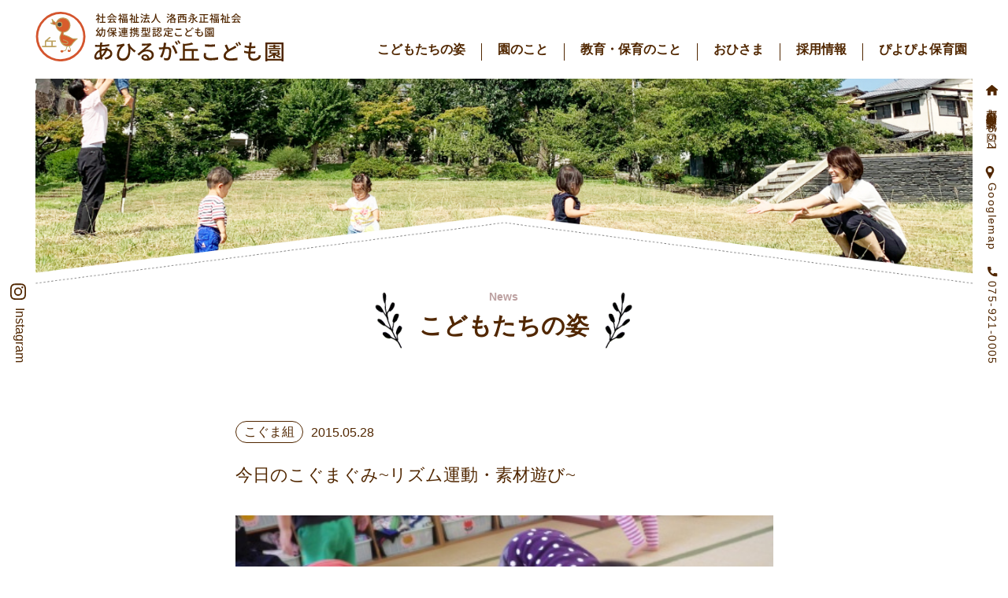

--- FILE ---
content_type: text/html; charset=UTF-8
request_url: https://ahirugaoka.com/%E3%82%8A%E3%81%99%E7%B5%84/%E4%BB%8A%E6%97%A5%E3%81%AE%E3%81%93%E3%81%90%E3%81%BE%E3%81%90%E3%81%BF%E3%83%AA%E3%82%BA%E3%83%A0%E9%81%8B%E5%8B%95%E3%83%BB%E7%B4%A0%E6%9D%90%E9%81%8A%E3%81%B3/
body_size: 43214
content:
<!doctype html>
<html>
<head>
	<meta charset="utf-8">
	

	<meta name="viewport" content="width=device-width,user-scalable=no,maximum-scale=1"/>
	<meta name="keywords" content="あひるが丘こども園,京都府向日市物集町,京都府,京都,幼保連携型認定こども園">
	<meta name="description" content="京都府向日市物集町にある、あひるが丘こども園のホームページです。園の概要と日々の様子をブログでご紹介しています。">
	<meta name="format-detection" content="telephone=no">
    
    <link rel="canonical" href="https://ahiru-kodomoen.jp" />
    
	<link href="https://ahirugaoka.com/wp-content/themes/ahirugaoka/style.css?ver10" rel="stylesheet">
    <link href="https://ahirugaoka.com/wp-content/themes/ahirugaoka/css/reseter.min.css" rel="stylesheet" type="text/css" media="all">
    <link href="https://ahirugaoka.com/wp-content/themes/ahirugaoka/css/common.css?ver=1.0.44" rel="stylesheet" type="text/css" media="all">
    <link href="https://ahirugaoka.com/wp-content/themes/ahirugaoka/css/slick.css" rel="stylesheet" type="text/css" media="all">
    
<link href="https://ahirugaoka.com/wp-content/themes/ahirugaoka/css/single.css?ver=1.0.9" rel="stylesheet" type="text/css" media="screen">











	<link rel="stylesheet" href="https://ahirugaoka.com/wp-content/themes/ahirugaoka/css/animate.css"/>
    <link rel="stylesheet" href="https://cdn.jsdelivr.net/npm/swiper@9/swiper-bundle.min.css"/>

	<link rel="icon" href="https://ahirugaoka.sakura.ne.jp/wp/wp-content/themes/ahirugaoka/img/common/favicon.svg" type="image/svg+xml">
	<link rel="icon" href="https://ahirugaoka.com/wp-content/themes/ahirugaoka/img/common/favicon.svg" type="image/svg+xml">
	
	<!-- ogp -->
	<meta property="og:type" content="article"/>
	<meta property="og:title" content="あひるが丘こども園"/>
	<meta property="og:description" content="京都府向日市物集町にある、あひるが丘こども園のホームページです。園の概要と日々の様子をブログでご紹介しています。"/>
	<meta property="og:image" content="https://ahirugaoka.com/wp-content/themes/ahirugaoka/img/common/ogp.jpg"/>
	<meta property="og:url" content="https://ahirugaoka.com/wp-content/themes/ahirugaoka"/>
	<meta property="og:site_name" content="あひるが丘こども園"/>
	<meta name="twitter:site" content="@hoiku_support">
	<meta name="twitter:card" content="summary_large_image">
	
	<script src="https://ajax.googleapis.com/ajax/libs/jquery/1.11.3/jquery.min.js"></script>
	<link rel="shortcut icon" href="img/common/icon.ico">

	<script src="https://ajax.googleapis.com/ajax/libs/jquery/1.12.0/jquery.min.js"></script>
	<script src="https://ahirugaoka.com/wp-content/themes/ahirugaoka/script/wow.js"></script>
	<script src="https://ahirugaoka.com/wp-content/themes/ahirugaoka/script/animation.js?ver03"></script>
	<script src="https://unpkg.com/swiper/swiper-bundle.min.js"></script>
    <script src="https://cdnjs.cloudflare.com/ajax/libs/bodymovin/5.5.3/lottie.min.js"></script>

	<script>
    new WOW().init();
	</script>
	
	<!-- Global site tag (gtag.js) - Google Analytics -->
	<script async src="https://www.googletagmanager.com/gtag/js?id=UA-73156402-1"></script>
	<script>
	  window.dataLayer = window.dataLayer || [];
	  function gtag(){dataLayer.push(arguments);}
	  gtag('js', new Date());

	  gtag('config', 'UA-73156402-1');
	</script>
    
    <script>
    //loading
$(window).on('load',function(){ $("#loader-bg").delay(3000).fadeOut('slow');//ローディング画面を3秒（3000ms）待機してからフェードアウト
});
    </script>

		<!-- All in One SEO 4.1.8 -->
		<title>今日のこぐまぐみ~リズム運動・素材遊び~ | あひるが丘こども園</title>
		<meta name="robots" content="max-snippet:-1, max-image-preview:large, max-video-preview:-1" />
		<link rel="canonical" href="https://ahirugaoka.com/%e3%82%8a%e3%81%99%e7%b5%84/%e4%bb%8a%e6%97%a5%e3%81%ae%e3%81%93%e3%81%90%e3%81%be%e3%81%90%e3%81%bf%e3%83%aa%e3%82%ba%e3%83%a0%e9%81%8b%e5%8b%95%e3%83%bb%e7%b4%a0%e6%9d%90%e9%81%8a%e3%81%b3/" />
		<meta name="google" content="nositelinkssearchbox" />
		<script type="application/ld+json" class="aioseo-schema">
			{"@context":"https:\/\/schema.org","@graph":[{"@type":"WebSite","@id":"https:\/\/ahirugaoka.com\/#website","url":"https:\/\/ahirugaoka.com\/","name":"\u3042\u3072\u308b\u304c\u4e18\u3053\u3069\u3082\u5712","description":"\u4eac\u90fd\u5e9c\u5411\u65e5\u5e02\u306b\u3042\u308b\u5e7c\u4fdd\u9023\u643a\u578b\u8a8d\u5b9a\u3053\u3069\u3082\u5712\u306e\u3042\u3072\u308b\u304c\u4e18\u3053\u3069\u3082\u5712\u3067\u3059","inLanguage":"ja","publisher":{"@id":"https:\/\/ahirugaoka.com\/#organization"}},{"@type":"Organization","@id":"https:\/\/ahirugaoka.com\/#organization","name":"\u3042\u3072\u308b\u304c\u4e18\u3053\u3069\u3082\u5712","url":"https:\/\/ahirugaoka.com\/","logo":{"@type":"ImageObject","@id":"https:\/\/ahirugaoka.com\/#organizationLogo","url":"https:\/\/ahirugaoka.com\/wp-content\/uploads\/2022\/03\/\u30a2\u30fc\u30c8\u30db\u3099\u30fc\u30c8\u3099-1@3x.png","width":945,"height":189},"image":{"@id":"https:\/\/ahirugaoka.com\/#organizationLogo"},"contactPoint":{"@type":"ContactPoint","telephone":"+81759210005","contactType":"none"}},{"@type":"BreadcrumbList","@id":"https:\/\/ahirugaoka.com\/%e3%82%8a%e3%81%99%e7%b5%84\/%e4%bb%8a%e6%97%a5%e3%81%ae%e3%81%93%e3%81%90%e3%81%be%e3%81%90%e3%81%bf%e3%83%aa%e3%82%ba%e3%83%a0%e9%81%8b%e5%8b%95%e3%83%bb%e7%b4%a0%e6%9d%90%e9%81%8a%e3%81%b3\/#breadcrumblist","itemListElement":[{"@type":"ListItem","@id":"https:\/\/ahirugaoka.com\/#listItem","position":1,"item":{"@type":"WebPage","@id":"https:\/\/ahirugaoka.com\/","name":"\u30db\u30fc\u30e0","description":"\u4eac\u90fd\u5e9c\u5411\u65e5\u5e02\u7269\u96c6\u753a\u306b\u3042\u308b\u3001\u3042\u3072\u308b\u304c\u4e18\u3053\u3069\u3082\u5712\u306e\u30db\u30fc\u30e0\u30da\u30fc\u30b8\u3067\u3059\u3002\u5712\u306e\u6982\u8981\u3068\u65e5\u3005\u306e\u69d8\u5b50\u3092\u30d6\u30ed\u30b0\u3067\u3054\u7d39\u4ecb\u3057\u3066\u3044\u307e\u3059\u3002","url":"https:\/\/ahirugaoka.com\/"},"nextItem":"https:\/\/ahirugaoka.com\/%e3%82%8a%e3%81%99%e7%b5%84\/#listItem"},{"@type":"ListItem","@id":"https:\/\/ahirugaoka.com\/%e3%82%8a%e3%81%99%e7%b5%84\/#listItem","position":2,"item":{"@type":"WebPage","@id":"https:\/\/ahirugaoka.com\/%e3%82%8a%e3%81%99%e7%b5%84\/","name":"\u308a\u3059\u7d44","url":"https:\/\/ahirugaoka.com\/%e3%82%8a%e3%81%99%e7%b5%84\/"},"nextItem":"https:\/\/ahirugaoka.com\/%e3%82%8a%e3%81%99%e7%b5%84\/%e4%bb%8a%e6%97%a5%e3%81%ae%e3%81%93%e3%81%90%e3%81%be%e3%81%90%e3%81%bf%e3%83%aa%e3%82%ba%e3%83%a0%e9%81%8b%e5%8b%95%e3%83%bb%e7%b4%a0%e6%9d%90%e9%81%8a%e3%81%b3\/#listItem","previousItem":"https:\/\/ahirugaoka.com\/#listItem"},{"@type":"ListItem","@id":"https:\/\/ahirugaoka.com\/%e3%82%8a%e3%81%99%e7%b5%84\/%e4%bb%8a%e6%97%a5%e3%81%ae%e3%81%93%e3%81%90%e3%81%be%e3%81%90%e3%81%bf%e3%83%aa%e3%82%ba%e3%83%a0%e9%81%8b%e5%8b%95%e3%83%bb%e7%b4%a0%e6%9d%90%e9%81%8a%e3%81%b3\/#listItem","position":3,"item":{"@type":"WebPage","@id":"https:\/\/ahirugaoka.com\/%e3%82%8a%e3%81%99%e7%b5%84\/%e4%bb%8a%e6%97%a5%e3%81%ae%e3%81%93%e3%81%90%e3%81%be%e3%81%90%e3%81%bf%e3%83%aa%e3%82%ba%e3%83%a0%e9%81%8b%e5%8b%95%e3%83%bb%e7%b4%a0%e6%9d%90%e9%81%8a%e3%81%b3\/","name":"\u4eca\u65e5\u306e\u3053\u3050\u307e\u3050\u307f~\u30ea\u30ba\u30e0\u904b\u52d5\u30fb\u7d20\u6750\u904a\u3073~","url":"https:\/\/ahirugaoka.com\/%e3%82%8a%e3%81%99%e7%b5%84\/%e4%bb%8a%e6%97%a5%e3%81%ae%e3%81%93%e3%81%90%e3%81%be%e3%81%90%e3%81%bf%e3%83%aa%e3%82%ba%e3%83%a0%e9%81%8b%e5%8b%95%e3%83%bb%e7%b4%a0%e6%9d%90%e9%81%8a%e3%81%b3\/"},"previousItem":"https:\/\/ahirugaoka.com\/%e3%82%8a%e3%81%99%e7%b5%84\/#listItem"}]},{"@type":"Person","@id":"https:\/\/ahirugaoka.com\/author\/ahirugaoka\/#author","url":"https:\/\/ahirugaoka.com\/author\/ahirugaoka\/","name":"ahirugaoka"},{"@type":"WebPage","@id":"https:\/\/ahirugaoka.com\/%e3%82%8a%e3%81%99%e7%b5%84\/%e4%bb%8a%e6%97%a5%e3%81%ae%e3%81%93%e3%81%90%e3%81%be%e3%81%90%e3%81%bf%e3%83%aa%e3%82%ba%e3%83%a0%e9%81%8b%e5%8b%95%e3%83%bb%e7%b4%a0%e6%9d%90%e9%81%8a%e3%81%b3\/#webpage","url":"https:\/\/ahirugaoka.com\/%e3%82%8a%e3%81%99%e7%b5%84\/%e4%bb%8a%e6%97%a5%e3%81%ae%e3%81%93%e3%81%90%e3%81%be%e3%81%90%e3%81%bf%e3%83%aa%e3%82%ba%e3%83%a0%e9%81%8b%e5%8b%95%e3%83%bb%e7%b4%a0%e6%9d%90%e9%81%8a%e3%81%b3\/","name":"\u4eca\u65e5\u306e\u3053\u3050\u307e\u3050\u307f~\u30ea\u30ba\u30e0\u904b\u52d5\u30fb\u7d20\u6750\u904a\u3073~ | \u3042\u3072\u308b\u304c\u4e18\u3053\u3069\u3082\u5712","inLanguage":"ja","isPartOf":{"@id":"https:\/\/ahirugaoka.com\/#website"},"breadcrumb":{"@id":"https:\/\/ahirugaoka.com\/%e3%82%8a%e3%81%99%e7%b5%84\/%e4%bb%8a%e6%97%a5%e3%81%ae%e3%81%93%e3%81%90%e3%81%be%e3%81%90%e3%81%bf%e3%83%aa%e3%82%ba%e3%83%a0%e9%81%8b%e5%8b%95%e3%83%bb%e7%b4%a0%e6%9d%90%e9%81%8a%e3%81%b3\/#breadcrumblist"},"author":"https:\/\/ahirugaoka.com\/author\/ahirugaoka\/#author","creator":"https:\/\/ahirugaoka.com\/author\/ahirugaoka\/#author","image":{"@type":"ImageObject","@id":"https:\/\/ahirugaoka.com\/#mainImage","url":"https:\/\/ahirugaoka.com\/wp-content\/uploads\/2015\/05\/IMGP0356.jpg","width":460,"height":345},"primaryImageOfPage":{"@id":"https:\/\/ahirugaoka.com\/%e3%82%8a%e3%81%99%e7%b5%84\/%e4%bb%8a%e6%97%a5%e3%81%ae%e3%81%93%e3%81%90%e3%81%be%e3%81%90%e3%81%bf%e3%83%aa%e3%82%ba%e3%83%a0%e9%81%8b%e5%8b%95%e3%83%bb%e7%b4%a0%e6%9d%90%e9%81%8a%e3%81%b3\/#mainImage"},"datePublished":"2015-05-28T07:36:44+09:00","dateModified":"2019-05-01T03:11:46+09:00"},{"@type":"Article","@id":"https:\/\/ahirugaoka.com\/%e3%82%8a%e3%81%99%e7%b5%84\/%e4%bb%8a%e6%97%a5%e3%81%ae%e3%81%93%e3%81%90%e3%81%be%e3%81%90%e3%81%bf%e3%83%aa%e3%82%ba%e3%83%a0%e9%81%8b%e5%8b%95%e3%83%bb%e7%b4%a0%e6%9d%90%e9%81%8a%e3%81%b3\/#article","name":"\u4eca\u65e5\u306e\u3053\u3050\u307e\u3050\u307f~\u30ea\u30ba\u30e0\u904b\u52d5\u30fb\u7d20\u6750\u904a\u3073~ | \u3042\u3072\u308b\u304c\u4e18\u3053\u3069\u3082\u5712","inLanguage":"ja","headline":"\u4eca\u65e5\u306e\u3053\u3050\u307e\u3050\u307f~\u30ea\u30ba\u30e0\u904b\u52d5\u30fb\u7d20\u6750\u904a\u3073~","author":{"@id":"https:\/\/ahirugaoka.com\/author\/ahirugaoka\/#author"},"publisher":{"@id":"https:\/\/ahirugaoka.com\/#organization"},"datePublished":"2015-05-28T07:36:44+09:00","dateModified":"2019-05-01T03:11:46+09:00","articleSection":"\u3053\u3050\u307e\u7d44, \u308a\u3059\u7d44","mainEntityOfPage":{"@id":"https:\/\/ahirugaoka.com\/%e3%82%8a%e3%81%99%e7%b5%84\/%e4%bb%8a%e6%97%a5%e3%81%ae%e3%81%93%e3%81%90%e3%81%be%e3%81%90%e3%81%bf%e3%83%aa%e3%82%ba%e3%83%a0%e9%81%8b%e5%8b%95%e3%83%bb%e7%b4%a0%e6%9d%90%e9%81%8a%e3%81%b3\/#webpage"},"isPartOf":{"@id":"https:\/\/ahirugaoka.com\/%e3%82%8a%e3%81%99%e7%b5%84\/%e4%bb%8a%e6%97%a5%e3%81%ae%e3%81%93%e3%81%90%e3%81%be%e3%81%90%e3%81%bf%e3%83%aa%e3%82%ba%e3%83%a0%e9%81%8b%e5%8b%95%e3%83%bb%e7%b4%a0%e6%9d%90%e9%81%8a%e3%81%b3\/#webpage"},"image":{"@type":"ImageObject","@id":"https:\/\/ahirugaoka.com\/#articleImage","url":"https:\/\/ahirugaoka.com\/wp-content\/uploads\/2015\/05\/IMGP0356.jpg","width":460,"height":345}}]}
		</script>
		<!-- All in One SEO -->

<link rel='dns-prefetch' href='//s.w.org' />
		<script type="text/javascript">
			window._wpemojiSettings = {"baseUrl":"https:\/\/s.w.org\/images\/core\/emoji\/13.1.0\/72x72\/","ext":".png","svgUrl":"https:\/\/s.w.org\/images\/core\/emoji\/13.1.0\/svg\/","svgExt":".svg","source":{"concatemoji":"https:\/\/ahirugaoka.com\/wp-includes\/js\/wp-emoji-release.min.js?ver=5.8.12"}};
			!function(e,a,t){var n,r,o,i=a.createElement("canvas"),p=i.getContext&&i.getContext("2d");function s(e,t){var a=String.fromCharCode;p.clearRect(0,0,i.width,i.height),p.fillText(a.apply(this,e),0,0);e=i.toDataURL();return p.clearRect(0,0,i.width,i.height),p.fillText(a.apply(this,t),0,0),e===i.toDataURL()}function c(e){var t=a.createElement("script");t.src=e,t.defer=t.type="text/javascript",a.getElementsByTagName("head")[0].appendChild(t)}for(o=Array("flag","emoji"),t.supports={everything:!0,everythingExceptFlag:!0},r=0;r<o.length;r++)t.supports[o[r]]=function(e){if(!p||!p.fillText)return!1;switch(p.textBaseline="top",p.font="600 32px Arial",e){case"flag":return s([127987,65039,8205,9895,65039],[127987,65039,8203,9895,65039])?!1:!s([55356,56826,55356,56819],[55356,56826,8203,55356,56819])&&!s([55356,57332,56128,56423,56128,56418,56128,56421,56128,56430,56128,56423,56128,56447],[55356,57332,8203,56128,56423,8203,56128,56418,8203,56128,56421,8203,56128,56430,8203,56128,56423,8203,56128,56447]);case"emoji":return!s([10084,65039,8205,55357,56613],[10084,65039,8203,55357,56613])}return!1}(o[r]),t.supports.everything=t.supports.everything&&t.supports[o[r]],"flag"!==o[r]&&(t.supports.everythingExceptFlag=t.supports.everythingExceptFlag&&t.supports[o[r]]);t.supports.everythingExceptFlag=t.supports.everythingExceptFlag&&!t.supports.flag,t.DOMReady=!1,t.readyCallback=function(){t.DOMReady=!0},t.supports.everything||(n=function(){t.readyCallback()},a.addEventListener?(a.addEventListener("DOMContentLoaded",n,!1),e.addEventListener("load",n,!1)):(e.attachEvent("onload",n),a.attachEvent("onreadystatechange",function(){"complete"===a.readyState&&t.readyCallback()})),(n=t.source||{}).concatemoji?c(n.concatemoji):n.wpemoji&&n.twemoji&&(c(n.twemoji),c(n.wpemoji)))}(window,document,window._wpemojiSettings);
		</script>
		<style type="text/css">
img.wp-smiley,
img.emoji {
	display: inline !important;
	border: none !important;
	box-shadow: none !important;
	height: 1em !important;
	width: 1em !important;
	margin: 0 .07em !important;
	vertical-align: -0.1em !important;
	background: none !important;
	padding: 0 !important;
}
</style>
	<link rel='stylesheet' id='sbi_styles-css'  href='https://ahirugaoka.com/wp-content/plugins/instagram-feed/css/sbi-styles.min.css?ver=6.2.8' type='text/css' media='all' />
<link rel='stylesheet' id='wp-block-library-css'  href='https://ahirugaoka.com/wp-includes/css/dist/block-library/style.min.css?ver=5.8.12' type='text/css' media='all' />
<link rel='stylesheet' id='archives-cal-arw-theme1-css'  href='https://ahirugaoka.com/wp-content/plugins/archives-calendar-widget/themes/arw-theme1.css?ver=1.0.14' type='text/css' media='all' />
<script type='text/javascript' src='https://ahirugaoka.com/wp-includes/js/jquery/jquery.min.js?ver=3.6.0' id='jquery-core-js'></script>
<script type='text/javascript' src='https://ahirugaoka.com/wp-includes/js/jquery/jquery-migrate.min.js?ver=3.3.2' id='jquery-migrate-js'></script>
<script type='text/javascript' src='https://ahirugaoka.com/wp-content/plugins/archives-calendar-widget/admin/js/jquery.arcw-init.js?ver=1.0.14' id='jquery-arcw-js'></script>
<link rel="https://api.w.org/" href="https://ahirugaoka.com/wp-json/" /><link rel="alternate" type="application/json" href="https://ahirugaoka.com/wp-json/wp/v2/posts/20619" /><link rel="EditURI" type="application/rsd+xml" title="RSD" href="https://ahirugaoka.com/xmlrpc.php?rsd" />
<link rel="wlwmanifest" type="application/wlwmanifest+xml" href="https://ahirugaoka.com/wp-includes/wlwmanifest.xml" /> 
<meta name="generator" content="WordPress 5.8.12" />
<link rel='shortlink' href='https://ahirugaoka.com/?p=20619' />
<link rel="alternate" type="application/json+oembed" href="https://ahirugaoka.com/wp-json/oembed/1.0/embed?url=https%3A%2F%2Fahirugaoka.com%2F%25e3%2582%258a%25e3%2581%2599%25e7%25b5%2584%2F%25e4%25bb%258a%25e6%2597%25a5%25e3%2581%25ae%25e3%2581%2593%25e3%2581%2590%25e3%2581%25be%25e3%2581%2590%25e3%2581%25bf%25e3%2583%25aa%25e3%2582%25ba%25e3%2583%25a0%25e9%2581%258b%25e5%258b%2595%25e3%2583%25bb%25e7%25b4%25a0%25e6%259d%2590%25e9%2581%258a%25e3%2581%25b3%2F" />
<link rel="alternate" type="text/xml+oembed" href="https://ahirugaoka.com/wp-json/oembed/1.0/embed?url=https%3A%2F%2Fahirugaoka.com%2F%25e3%2582%258a%25e3%2581%2599%25e7%25b5%2584%2F%25e4%25bb%258a%25e6%2597%25a5%25e3%2581%25ae%25e3%2581%2593%25e3%2581%2590%25e3%2581%25be%25e3%2581%2590%25e3%2581%25bf%25e3%2583%25aa%25e3%2582%25ba%25e3%2583%25a0%25e9%2581%258b%25e5%258b%2595%25e3%2583%25bb%25e7%25b4%25a0%25e6%259d%2590%25e9%2581%258a%25e3%2581%25b3%2F&#038;format=xml" />
<link rel="icon" href="https://ahirugaoka.com/wp-content/uploads/2019/05/cropped-9b9a35c22a6c32718bd62ea0a16eb199-2-32x32.png" sizes="32x32" />
<link rel="icon" href="https://ahirugaoka.com/wp-content/uploads/2019/05/cropped-9b9a35c22a6c32718bd62ea0a16eb199-2-192x192.png" sizes="192x192" />
<link rel="apple-touch-icon" href="https://ahirugaoka.com/wp-content/uploads/2019/05/cropped-9b9a35c22a6c32718bd62ea0a16eb199-2-180x180.png" />
<meta name="msapplication-TileImage" content="https://ahirugaoka.com/wp-content/uploads/2019/05/cropped-9b9a35c22a6c32718bd62ea0a16eb199-2-270x270.png" />
</head>


<body class="post-template-default single single-post postid-20619 single-format-standard">
    <!-- ローディング画面 -->
    <div id="loader-bg">
        <div class="lottie"></div>
    </div>

	<div id="wrapper">
	<!--TOPコンテンツ-->
	<div id="blog-wrap">
		<div id="blog-in">
            <!-- SPメニュー -->
<div id="sp_button_wrap">
	<div id="nav-drawer">
		<input id="nav-input" type="checkbox" class="nav-unshown">
		<label id="nav-open" class="menu-trigger" for="nav-input">
			<div class="hamburger">
			<span></span>
            <span></span>
            <span></span>
			</div>
    </label>

		<label class="nav-unshown" id="nav-close" for="nav-input"></label>
		<!-- メニューの中身 -->
		<div id="nav-content">
			<div id="nav-in">
            <h1 class="menu-logo"><a href="https://ahirugaoka.com/"><img src="https://ahirugaoka.com/wp-content/themes/ahirugaoka/img/common/logo.svg" alt="あひるが丘こども園"></a></h1>
				<nav>
					<ul id="sp-menu">
						<li><a href="https://ahirugaoka.com/blog-list">こどもたちの姿</a></li>
                        <li><a href="https://ahirugaoka.com/about">園のこと</a></li>
                        <li><a href="https://ahirugaoka.com/childcare">教育・保育のこと</a></li>
                        <li><a href="https://ahirugaoka.com/ohisama">おひさま</a></li>
                        <li><a href="https://ahirugaoka.com/recruit">採用情報</a></li>
                        <li><a href="https://ahirugaoka.com/piyopiyo">ぴよぴよ保育園</a></li>
					</ul>
				</nav>
				<!--.header-bottom-->
				<img class="ahiru_menu" src="https://ahirugaoka.com/wp-content/themes/ahirugaoka/img-sp/common/ahiru-menu.png" alt="あひる"/>
			</div>
			<!-- #nav-in -->
		</div>
		<!-- #nav-content -->
	</div><!-- #nav-drawer -->
</div><!--#sp_button_wrap-->         
         
         <nav id="main-menu">
                <aside class="instagram fade pc-menu">
                    <a href="https://www.instagram.com/ahirugaoka/" class="instagram-txt">
                        <img src="https://ahirugaoka.com/wp-content/themes/ahirugaoka/img/common/instagram.svg" alt="Instagramアイコン">Instagram
                    </a>
                </aside>
                <div class="main-menu-in">
                    <h1><a href="https://ahirugaoka.com/"><img class="menu-logo-main" src="https://ahirugaoka.com/wp-content/themes/ahirugaoka/img/common/logo.svg" alt="あひるが丘こども園"></a></h1>
                    <ul class="menu-list pc-menu">
                        <li><a href="https://ahirugaoka.com/blog-list">こどもたちの姿</a></li>
                        <li><a href="https://ahirugaoka.com/about">園のこと</a></li>
                        <li><a href="https://ahirugaoka.com/childcare">教育・保育のこと</a></li>
                        <li><a href="https://ahirugaoka.com/ohisama">おひさま</a></li>
                        <li><a href="https://ahirugaoka.com/recruit">採用情報</a></li>
                        <li><a href="https://ahirugaoka.com/piyopiyo">ぴよぴよ保育園</a></li>
                    </ul>
                </div>
                <aside class="fade side-raight-wrap pc-menu">
                <div class="side-raight-in">
                    <p class="address-txt">
                    <img src="https://ahirugaoka.com/wp-content/themes/ahirugaoka/img/common/house.svg"><span>京都府向日市物集女町北ノ口65ー2</span></p>
                    
                    <a class="gmap" href="https://goo.gl/maps/ndGbcc4LBECGSK1p8">
                    <img src="https://ahirugaoka.com/wp-content/themes/ahirugaoka/img/common/pin.svg"><span>Googlemap</span></a>
                    
                    <p class="tell">
                    <img src="https://ahirugaoka.com/wp-content/themes/ahirugaoka/img/common/tell.svg"><span>075-921-0005</span></p>
                </div>
                </aside>
            </nav>
            
            <!--メニューUi-->
  	<script>
    	$(function() {
    	    $('.menu-trigger').click(function() {
    	        $(this).toggleClass('active-menu');

    	        if ($(this).hasClass('active-menu')) {
    	            $('#nav-content').addClass('active');
    	        } else {
    	            $('#nav-content').removeClass('active-menu');
    	        }
    	    });
    	});
  	</script>
            
			<div id="main-v-wrap">
                <div class="main-v-in">
                    <h2><span>News</span><strong>こどもたちの姿</strong></h2>
                </div>	
			</div><!--#main-v-->
            
            <div class="single-wrap">
                                        <div class="title-wrap">
                    <article class="title-set">
                        <p class="title-category">こぐま組</p>
                        <time>2015.05.28</time>
                    </article>
                    <h3>今日のこぐまぐみ~リズム運動・素材遊び~</h3>
                </div><!--.title-wrap-->
                
                <div class="thumbnail">
                   <img width="460" height="345" src="https://ahirugaoka.com/wp-content/uploads/2015/05/IMGP0356.jpg" class="attachment-683x512 size-683x512 wp-post-image" alt="" loading="lazy" srcset="https://ahirugaoka.com/wp-content/uploads/2015/05/IMGP0356.jpg 460w, https://ahirugaoka.com/wp-content/uploads/2015/05/IMGP0356-260x194.jpg 260w" sizes="(max-width: 460px) 100vw, 460px" />                </div>
                
                <div class="post-content">
                    <p>毎日暑い日が続きますね。暑い中でも子どもたちは元気いっぱいです！こぐまぐみのトマトもゴーヤも、みんなで毎日お水を挙げているので少しづつ大きくなってきていますよ！</p>
<p><img loading="lazy" class="alignnone size-medium wp-image-20629" title="IMGP0368" src="https://ahirugaoka.com/wp-content/uploads/2015/05/IMGP0368-e1432789904649-150x200.jpg" alt="" width="150" height="200" srcset="https://ahirugaoka.com/wp-content/uploads/2015/05/IMGP0368-e1432789904649-150x200.jpg 150w, https://ahirugaoka.com/wp-content/uploads/2015/05/IMGP0368-e1432789904649-330x440.jpg 330w, https://ahirugaoka.com/wp-content/uploads/2015/05/IMGP0368-e1432789904649.jpg 345w" sizes="(max-width: 150px) 100vw, 150px" /></p>
<p>&nbsp;</p>
<p>今日は、朝のおやつを食べて体操をした後、2グループに分かれて、それぞれで楽しいことをしました。</p>
<p>&nbsp;</p>
<p>リズム運動チームは、こあら組さんと一緒にリズム運動をしました。1つ大きいこあら組さんと一緒に金魚・どんぐり・カメ・馬をしました。一緒に動くことが楽しいと感じる中で、少しずつ足の指を意識したりお尻を高く上げたりしているこぐまぐみさんですよ。</p>
<p><img loading="lazy" class="alignleft size-medium wp-image-20621" title="IMGP0350" src="https://ahirugaoka.com/wp-content/uploads/2015/05/IMGP0350-260x194.jpg" alt="" width="260" height="194" srcset="https://ahirugaoka.com/wp-content/uploads/2015/05/IMGP0350-260x194.jpg 260w, https://ahirugaoka.com/wp-content/uploads/2015/05/IMGP0350.jpg 460w" sizes="(max-width: 260px) 100vw, 260px" />　<img loading="lazy" class="alignnone size-medium wp-image-20622" title="IMGP0356" src="https://ahirugaoka.com/wp-content/uploads/2015/05/IMGP0356-260x194.jpg" alt="" width="260" height="194" srcset="https://ahirugaoka.com/wp-content/uploads/2015/05/IMGP0356-260x194.jpg 260w, https://ahirugaoka.com/wp-content/uploads/2015/05/IMGP0356.jpg 460w" sizes="(max-width: 260px) 100vw, 260px" /></p>
<p><img loading="lazy" class="alignnone size-medium wp-image-20623" title="IMGP0361" src="https://ahirugaoka.com/wp-content/uploads/2015/05/IMGP0361-260x194.jpg" alt="" width="260" height="194" srcset="https://ahirugaoka.com/wp-content/uploads/2015/05/IMGP0361-260x194.jpg 260w, https://ahirugaoka.com/wp-content/uploads/2015/05/IMGP0361.jpg 460w" sizes="(max-width: 260px) 100vw, 260px" />　<img loading="lazy" class="alignnone size-medium wp-image-20624" title="IMGP0358" src="https://ahirugaoka.com/wp-content/uploads/2015/05/IMGP0358-260x194.jpg" alt="" width="260" height="194" srcset="https://ahirugaoka.com/wp-content/uploads/2015/05/IMGP0358-260x194.jpg 260w, https://ahirugaoka.com/wp-content/uploads/2015/05/IMGP0358.jpg 460w" sizes="(max-width: 260px) 100vw, 260px" /></p>
<p>&nbsp;</p>
<p>お部屋チームはペットボトルのキャップとヨーグルトやプリン、薬のカップなど様々なカップと組み合わせて遊びました。</p>
<p>小さいカップに一つ一つキャップを入れる子や大きいカップにたくさんのキャップを入れてほかのカップに移し替えている子もいました。</p>
<p>&nbsp;</p>
<p><img loading="lazy" class="alignnone size-medium wp-image-20640" title="DSCF6072" src="https://ahirugaoka.com/wp-content/uploads/2015/05/DSCF6072-260x194.jpg" alt="" width="260" height="194" srcset="https://ahirugaoka.com/wp-content/uploads/2015/05/DSCF6072-260x194.jpg 260w, https://ahirugaoka.com/wp-content/uploads/2015/05/DSCF6072.jpg 460w" sizes="(max-width: 260px) 100vw, 260px" />　　<img loading="lazy" class="alignnone size-medium wp-image-20641" title="DSCF6088" src="https://ahirugaoka.com/wp-content/uploads/2015/05/DSCF6088-260x194.jpg" alt="" width="260" height="194" srcset="https://ahirugaoka.com/wp-content/uploads/2015/05/DSCF6088-260x194.jpg 260w, https://ahirugaoka.com/wp-content/uploads/2015/05/DSCF6088.jpg 460w" sizes="(max-width: 260px) 100vw, 260px" />　　<img loading="lazy" class="alignnone size-medium wp-image-20642" title="DSCF6098" src="https://ahirugaoka.com/wp-content/uploads/2015/05/DSCF6098-260x194.jpg" alt="" width="260" height="194" srcset="https://ahirugaoka.com/wp-content/uploads/2015/05/DSCF6098-260x194.jpg 260w, https://ahirugaoka.com/wp-content/uploads/2015/05/DSCF6098.jpg 460w" sizes="(max-width: 260px) 100vw, 260px" /></p>
<p>薬の容器ではキャップをたくさん入れた後にふたを閉めてカチャカチャと振って遊んでいる子もいました。</p>
<p>自分ではふたを閉められない子どもたちですが、手伝ってと担任のところに持ってきて少し緩めることで自分で開けていました。開けられると、ニヤリっと嬉しそうに笑って遊んでいましたよ。</p>
<p>&nbsp;</p>
<p><img loading="lazy" class="alignnone size-medium wp-image-20643" title="DSCF6080" src="https://ahirugaoka.com/wp-content/uploads/2015/05/DSCF6080-260x194.jpg" alt="" width="260" height="194" srcset="https://ahirugaoka.com/wp-content/uploads/2015/05/DSCF6080-260x194.jpg 260w, https://ahirugaoka.com/wp-content/uploads/2015/05/DSCF6080.jpg 460w" sizes="(max-width: 260px) 100vw, 260px" />　　<img loading="lazy" class="alignnone size-medium wp-image-20644" title="DSCF6084" src="https://ahirugaoka.com/wp-content/uploads/2015/05/DSCF6084-260x194.jpg" alt="" width="260" height="194" srcset="https://ahirugaoka.com/wp-content/uploads/2015/05/DSCF6084-260x194.jpg 260w, https://ahirugaoka.com/wp-content/uploads/2015/05/DSCF6084.jpg 460w" sizes="(max-width: 260px) 100vw, 260px" /></p>
<p>少し難しいことも、手伝ってもらう中自分であけられ、あけられたことがうれしく何度も何度も開け閉めして遊んでいる子どもたちでした。最後はみんなでカップにたくさんキャップを集めて片づけました。</p>
<p>キャップをたくさん集められるかなー？と聞くと大きい容器にキャップを山盛り入れていました。</p>
<p>&nbsp;</p>
<p><img loading="lazy" class="alignnone size-medium wp-image-20645" title="DSCF6097" src="https://ahirugaoka.com/wp-content/uploads/2015/05/DSCF6097-260x194.jpg" alt="" width="260" height="194" srcset="https://ahirugaoka.com/wp-content/uploads/2015/05/DSCF6097-260x194.jpg 260w, https://ahirugaoka.com/wp-content/uploads/2015/05/DSCF6097.jpg 460w" sizes="(max-width: 260px) 100vw, 260px" /></p>
<p>&nbsp;</p>
<p>&nbsp;</p>
<p>&nbsp;</p>
<p>&nbsp;</p>
<p>終わった後は、園庭に出て元気に遊びました。「みてー！」と、園庭で紫色の実が落ちているのを見つけたこぐまぐみさん。手でつぶしてみると「ぶどう(の色)！」と驚いていました。</p>
<p><img loading="lazy" class="alignnone size-medium wp-image-20630" title="IMGP0367" src="https://ahirugaoka.com/wp-content/uploads/2015/05/IMGP0367-260x194.jpg" alt="" width="260" height="194" srcset="https://ahirugaoka.com/wp-content/uploads/2015/05/IMGP0367-260x194.jpg 260w, https://ahirugaoka.com/wp-content/uploads/2015/05/IMGP0367.jpg 460w" sizes="(max-width: 260px) 100vw, 260px" /></p>
<p><img loading="lazy" class="alignnone size-medium wp-image-20625" title="IMGP0369" src="https://ahirugaoka.com/wp-content/uploads/2015/05/IMGP0369-260x194.jpg" alt="" width="260" height="194" srcset="https://ahirugaoka.com/wp-content/uploads/2015/05/IMGP0369-260x194.jpg 260w, https://ahirugaoka.com/wp-content/uploads/2015/05/IMGP0369.jpg 460w" sizes="(max-width: 260px) 100vw, 260px" />　<img loading="lazy" class="alignnone size-medium wp-image-20626" title="IMGP0373" src="https://ahirugaoka.com/wp-content/uploads/2015/05/IMGP0373-e1432789585385-150x200.jpg" alt="" width="150" height="200" srcset="https://ahirugaoka.com/wp-content/uploads/2015/05/IMGP0373-e1432789585385-150x200.jpg 150w, https://ahirugaoka.com/wp-content/uploads/2015/05/IMGP0373-e1432789585385-330x440.jpg 330w, https://ahirugaoka.com/wp-content/uploads/2015/05/IMGP0373-e1432789585385.jpg 345w" sizes="(max-width: 150px) 100vw, 150px" /></p>
<p><img loading="lazy" class="alignnone size-medium wp-image-20627" title="IMGP0374" src="https://ahirugaoka.com/wp-content/uploads/2015/05/IMGP0374-e1432789718544-150x200.jpg" alt="" width="150" height="200" srcset="https://ahirugaoka.com/wp-content/uploads/2015/05/IMGP0374-e1432789718544-150x200.jpg 150w, https://ahirugaoka.com/wp-content/uploads/2015/05/IMGP0374-e1432789718544-330x440.jpg 330w, https://ahirugaoka.com/wp-content/uploads/2015/05/IMGP0374-e1432789718544.jpg 345w" sizes="(max-width: 150px) 100vw, 150px" />　<img loading="lazy" class="alignnone size-medium wp-image-20628" title="IMGP0375" src="https://ahirugaoka.com/wp-content/uploads/2015/05/IMGP0375-e1432789754293-150x200.jpg" alt="" width="150" height="200" srcset="https://ahirugaoka.com/wp-content/uploads/2015/05/IMGP0375-e1432789754293-150x200.jpg 150w, https://ahirugaoka.com/wp-content/uploads/2015/05/IMGP0375-e1432789754293-330x440.jpg 330w, https://ahirugaoka.com/wp-content/uploads/2015/05/IMGP0375-e1432789754293.jpg 345w" sizes="(max-width: 150px) 100vw, 150px" /></p>
<p>そこで、お椀に水を入れて中で実をつぶしたり、ペットボトルに水を入れてその実も入れてシャカシャカ振ると、紫色の色水が出来上がりました。子ども達は「ジュース！」と大喜びでした。子どもの気づきを大切にし、そこでの驚きや喜びを共感していきながら日々過ごしていきたいですね。</p>
                </div>
                                            </div>
            
            <div id="category-wrap">
                <ul class="category-list pc-display">
                
                                    <li>
                        <a href="https://ahirugaoka.com/category/uncategorized/">未分類</a>
                    </li>
                                    <li>
                        <a href="https://ahirugaoka.com/category/%e3%81%94%e5%a0%b1%e5%91%8a/">ご報告</a>
                    </li>
                                    <li>
                        <a href="https://ahirugaoka.com/category/%e7%b5%a6%e9%a3%9f/">給食</a>
                    </li>
                                    <li>
                        <a href="https://ahirugaoka.com/category/%e3%81%94%e9%80%a3%e7%b5%a1/">ご連絡</a>
                    </li>
                                    <li>
                        <a href="https://ahirugaoka.com/category/%e3%81%b2%e3%82%88%e3%81%93%e7%b5%84/">ひよこ組</a>
                    </li>
                                    <li>
                        <a href="https://ahirugaoka.com/category/%e3%81%b2%e3%81%a4%e3%81%98%e7%b5%84/">ひつじ組</a>
                    </li>
                                    <li>
                        <a href="https://ahirugaoka.com/category/%e3%82%8a%e3%81%99%e7%b5%84/">りす組</a>
                    </li>
                                    <li>
                        <a href="https://ahirugaoka.com/category/%e3%81%b0%e3%82%93%e3%81%b3%e7%b5%84/">ばんび組</a>
                    </li>
                                    <li>
                        <a href="https://ahirugaoka.com/category/%e3%81%93%e3%81%90%e3%81%be%e7%b5%84/">こぐま組</a>
                    </li>
                                    <li>
                        <a href="https://ahirugaoka.com/category/%e3%81%94%e3%82%8a%e3%82%89%e7%b5%84/">ごりら組</a>
                    </li>
                                    <li>
                        <a href="https://ahirugaoka.com/category/%e3%81%93%e3%81%82%e3%82%89%e7%b5%84/">こあら組</a>
                    </li>
                                    <li>
                        <a href="https://ahirugaoka.com/category/%e3%81%86%e3%81%95%e3%81%8e%e7%b5%84/">うさぎ組</a>
                    </li>
                                    <li>
                        <a href="https://ahirugaoka.com/category/%e5%b9%b4%e9%96%93%e8%a1%8c%e4%ba%8b/">年間行事</a>
                    </li>
                                    <li>
                        <a href="https://ahirugaoka.com/category/%e5%87%ba%e6%9d%a5%e4%ba%8b/">出来事</a>
                    </li>
                                    <li>
                        <a href="https://ahirugaoka.com/category/%e3%83%aa%e3%83%88%e3%83%9f%e3%83%83%e3%82%af/">リトミック</a>
                    </li>
                                    <li>
                        <a href="https://ahirugaoka.com/category/%e3%81%b1%e3%82%93%e3%81%a0%e7%b5%84/">ぱんだ組</a>
                    </li>
                                    <li>
                        <a href="https://ahirugaoka.com/category/%e8%81%b7%e5%93%a1%e5%ae%a4/">職員室</a>
                    </li>
                                    <li>
                        <a href="https://ahirugaoka.com/category/ohisama/">おひさま</a>
                    </li>
                                    <li>
                        <a href="https://ahirugaoka.com/category/%e3%81%90%e3%82%8b%e3%83%bc%e3%81%b7/">ぐるーぷ</a>
                    </li>
                                    <li>
                        <a href="https://ahirugaoka.com/category/%e5%8b%95%e7%94%bb/">動画</a>
                    </li>
                                    <li>
                        <a href="https://ahirugaoka.com/category/piyopiyo/">ぴよぴよ</a>
                    </li>
                                </ul>
                
                <div class="cp_ipselect cp_sl01">
                <select name="select" onChange="location.href=value;" class="sp-display">
                    <option value="https://ahirugaoka.com/blog/">すべて</option>
                    <option value="https://ahirugaoka.com/category/%e3%81%86%e3%81%95%e3%81%8e%e7%b5%84/">うさぎ組</option><option value="https://ahirugaoka.com/category/ohisama/">おひさま</option><option value="https://ahirugaoka.com/category/%e3%81%90%e3%82%8b%e3%83%bc%e3%81%b7/">ぐるーぷ</option><option value="https://ahirugaoka.com/category/%e3%81%93%e3%81%82%e3%82%89%e7%b5%84/">こあら組</option><option value="https://ahirugaoka.com/category/%e3%81%93%e3%81%90%e3%81%be%e7%b5%84/">こぐま組</option><option value="https://ahirugaoka.com/category/%e3%81%94%e3%82%8a%e3%82%89%e7%b5%84/">ごりら組</option><option value="https://ahirugaoka.com/category/%e3%81%94%e5%a0%b1%e5%91%8a/">ご報告</option><option value="https://ahirugaoka.com/category/%e3%81%94%e9%80%a3%e7%b5%a1/">ご連絡</option><option value="https://ahirugaoka.com/category/%e3%81%b1%e3%82%93%e3%81%a0%e7%b5%84/">ぱんだ組</option><option value="https://ahirugaoka.com/category/%e3%81%b0%e3%82%93%e3%81%b3%e7%b5%84/">ばんび組</option><option value="https://ahirugaoka.com/category/%e3%81%b2%e3%81%a4%e3%81%98%e7%b5%84/">ひつじ組</option><option value="https://ahirugaoka.com/category/%e3%81%b2%e3%82%88%e3%81%93%e7%b5%84/">ひよこ組</option><option value="https://ahirugaoka.com/category/piyopiyo/">ぴよぴよ</option><option value="https://ahirugaoka.com/category/%e3%82%8a%e3%81%99%e7%b5%84/">りす組</option><option value="https://ahirugaoka.com/category/%e3%83%aa%e3%83%88%e3%83%9f%e3%83%83%e3%82%af/">リトミック</option><option value="https://ahirugaoka.com/category/%e5%87%ba%e6%9d%a5%e4%ba%8b/">出来事</option><option value="https://ahirugaoka.com/category/%e5%8b%95%e7%94%bb/">動画</option><option value="https://ahirugaoka.com/category/%e5%b9%b4%e9%96%93%e8%a1%8c%e4%ba%8b/">年間行事</option><option value="https://ahirugaoka.com/category/uncategorized/">未分類</option><option value="https://ahirugaoka.com/category/%e7%b5%a6%e9%a3%9f/">給食</option><option value="https://ahirugaoka.com/category/%e8%81%b7%e5%93%a1%e5%ae%a4/">職員室</option>                </select>
                </div>
            </div><!--#category-wrap-->
            
             <div id="post-wrap">
                <div class="post-in">
                    
                                            <a href="https://ahirugaoka.com/%e3%82%8a%e3%81%99%e7%b5%84/%e8%a3%8f%e5%b1%b1%e3%81%a7%e9%81%8a%e3%82%93%e3%81%a0%e3%82%88%ef%bc%81%e3%80%80%e3%82%8a%e3%81%99%e3%81%90%e3%81%bf/">
                            <div id="post-50217" class="post-50217 post type-post status-publish format-standard has-post-thumbnail hentry category-24">
                                <div class="date">
                                    <time>2024.03.7</time>
                                    <p class="category">りす組</p>
                                </div>
                                <article class="post-content-list">
                                    <figure class="thumbnail"><img width="683" height="512" src="https://ahirugaoka.com/wp-content/uploads/2024/03/IMG_5014-683x512.jpeg" class="attachment-post-thumbnail size-post-thumbnail wp-post-image" alt="" loading="lazy" srcset="https://ahirugaoka.com/wp-content/uploads/2024/03/IMG_5014-683x512.jpeg 683w, https://ahirugaoka.com/wp-content/uploads/2024/03/IMG_5014-768x576.jpeg 768w, https://ahirugaoka.com/wp-content/uploads/2024/03/IMG_5014-1536x1152.jpeg 1536w, https://ahirugaoka.com/wp-content/uploads/2024/03/IMG_5014-2048x1536.jpeg 2048w, https://ahirugaoka.com/wp-content/uploads/2024/03/IMG_5014-300x225.jpeg 300w" sizes="(max-width: 683px) 100vw, 683px" /></figure>
                                    <h3>裏山で遊んだよ！　りすぐみ</h3>
                                    <p>今日は裏山で遊びました。 何度も繰り返し遊んできたので、「裏山」という言葉を聞くと、「おやまいく？」ととっても喜んでお片付けをしたり、靴を履いて準備をしています！ 靴や靴下を自分で最後まで履こうとしたり、難しいところは「 [&hellip;]</p>
                                </article>
                            </div>
                        </a>
                                               <a href="https://ahirugaoka.com/%e3%82%8a%e3%81%99%e7%b5%84/%e4%bb%8a%e6%97%a5%e3%81%ae%e3%82%8a%e3%81%99%e3%81%90%e3%81%bf-6/">
                            <div id="post-50059" class="post-50059 post type-post status-publish format-standard has-post-thumbnail hentry category-24">
                                <div class="date">
                                    <time>2024.02.27</time>
                                    <p class="category">りす組</p>
                                </div>
                                <article class="post-content-list">
                                    <figure class="thumbnail"><img width="683" height="512" src="https://ahirugaoka.com/wp-content/uploads/2024/02/IMG_4928-683x512.jpeg" class="attachment-post-thumbnail size-post-thumbnail wp-post-image" alt="" loading="lazy" srcset="https://ahirugaoka.com/wp-content/uploads/2024/02/IMG_4928-683x512.jpeg 683w, https://ahirugaoka.com/wp-content/uploads/2024/02/IMG_4928-768x576.jpeg 768w, https://ahirugaoka.com/wp-content/uploads/2024/02/IMG_4928-1536x1152.jpeg 1536w, https://ahirugaoka.com/wp-content/uploads/2024/02/IMG_4928-2048x1536.jpeg 2048w, https://ahirugaoka.com/wp-content/uploads/2024/02/IMG_4928-300x225.jpeg 300w" sizes="(max-width: 683px) 100vw, 683px" /></figure>
                                    <h3>今日のりすぐみ</h3>
                                    <p>先週の雨から天気が回復してきていますが、風は冷たく、寒い日が続いていますね。 お日様が出てくると子どもたちも嬉しいようで、「おひさまどこかな？」「あっちいっちゃった〜」「あっ、でたー！」とお日様探しをしていましたよ。 &#038; [&hellip;]</p>
                                </article>
                            </div>
                        </a>
                                               <a href="https://ahirugaoka.com/%e3%81%93%e3%81%90%e3%81%be%e7%b5%84/%e5%9c%92%e5%ba%ad%e3%81%a7%e9%81%8a%e3%82%93%e3%81%a0%e3%82%88/">
                            <div id="post-49860" class="post-49860 post type-post status-publish format-standard has-post-thumbnail hentry category-26">
                                <div class="date">
                                    <time>2024.02.1</time>
                                    <p class="category">こぐま組</p>
                                </div>
                                <article class="post-content-list">
                                    <figure class="thumbnail"><img width="683" height="512" src="https://ahirugaoka.com/wp-content/uploads/2024/02/IMG_3692-683x512.jpeg" class="attachment-post-thumbnail size-post-thumbnail wp-post-image" alt="" loading="lazy" srcset="https://ahirugaoka.com/wp-content/uploads/2024/02/IMG_3692-683x512.jpeg 683w, https://ahirugaoka.com/wp-content/uploads/2024/02/IMG_3692-768x577.jpeg 768w, https://ahirugaoka.com/wp-content/uploads/2024/02/IMG_3692-1536x1154.jpeg 1536w, https://ahirugaoka.com/wp-content/uploads/2024/02/IMG_3692-2048x1538.jpeg 2048w, https://ahirugaoka.com/wp-content/uploads/2024/02/IMG_3692-300x225.jpeg 300w" sizes="(max-width: 683px) 100vw, 683px" /></figure>
                                    <h3>園庭で遊んだよ</h3>
                                    <p>今日から2月が始まりました！こぐま組での生活も残り少なくなってきました。寒い日が続いていますがみなさん体調など崩されていませんか？子ども達は今日も元気いっぱいに登園しています！ 少しずつ成長してきた子ども達。園庭に出る前 [&hellip;]</p>
                                </article>
                            </div>
                        </a>
                       
                                    </div><!--.post-in-->
            </div><!--#post-wrap-->
            
            <aside class="blog-footer">
                <div class="sidebar-wrap">
                    <!-- sidebar -->
<aside id="sidebar">
	<div class="sidebar-wrapper">
<!-- Archives Calendar Widget by Aleksei Polechin - alek´ - http://alek.be -->
<div class="calendar-archives arw-theme1" id="arc--29"><div class="calendar-navigation"><a href="" class="prev-year"><span><</span></a><div class="menu-container months"><a href="https://ahirugaoka.com/2025/05/" class="title">5月 2025</a><ul class="menu"><li><a href="https://ahirugaoka.com/2025/05/" class="2025 5 current" rel="0" >5月 2025</a></li><li><a href="https://ahirugaoka.com/2025/02/" class="2025 2" rel="1" >2月 2025</a></li><li><a href="https://ahirugaoka.com/2024/12/" class="2024 12" rel="2" >12月 2024</a></li><li><a href="https://ahirugaoka.com/2024/10/" class="2024 10" rel="3" >10月 2024</a></li><li><a href="https://ahirugaoka.com/2024/07/" class="2024 7" rel="4" >7月 2024</a></li><li><a href="https://ahirugaoka.com/2024/06/" class="2024 6" rel="5" >6月 2024</a></li><li><a href="https://ahirugaoka.com/2024/05/" class="2024 5" rel="6" >5月 2024</a></li><li><a href="https://ahirugaoka.com/2024/03/" class="2024 3" rel="7" >3月 2024</a></li><li><a href="https://ahirugaoka.com/2024/02/" class="2024 2" rel="8" >2月 2024</a></li><li><a href="https://ahirugaoka.com/2024/01/" class="2024 1" rel="9" >1月 2024</a></li><li><a href="https://ahirugaoka.com/2023/12/" class="2023 12" rel="10" >12月 2023</a></li><li><a href="https://ahirugaoka.com/2023/11/" class="2023 11" rel="11" >11月 2023</a></li><li><a href="https://ahirugaoka.com/2023/10/" class="2023 10" rel="12" >10月 2023</a></li><li><a href="https://ahirugaoka.com/2023/09/" class="2023 9" rel="13" >9月 2023</a></li><li><a href="https://ahirugaoka.com/2023/08/" class="2023 8" rel="14" >8月 2023</a></li><li><a href="https://ahirugaoka.com/2023/07/" class="2023 7" rel="15" >7月 2023</a></li><li><a href="https://ahirugaoka.com/2023/06/" class="2023 6" rel="16" >6月 2023</a></li><li><a href="https://ahirugaoka.com/2023/05/" class="2023 5" rel="17" >5月 2023</a></li><li><a href="https://ahirugaoka.com/2023/04/" class="2023 4" rel="18" >4月 2023</a></li><li><a href="https://ahirugaoka.com/2023/03/" class="2023 3" rel="19" >3月 2023</a></li><li><a href="https://ahirugaoka.com/2023/02/" class="2023 2" rel="20" >2月 2023</a></li><li><a href="https://ahirugaoka.com/2023/01/" class="2023 1" rel="21" >1月 2023</a></li><li><a href="https://ahirugaoka.com/2022/12/" class="2022 12" rel="22" >12月 2022</a></li><li><a href="https://ahirugaoka.com/2022/11/" class="2022 11" rel="23" >11月 2022</a></li><li><a href="https://ahirugaoka.com/2022/10/" class="2022 10" rel="24" >10月 2022</a></li><li><a href="https://ahirugaoka.com/2022/09/" class="2022 9" rel="25" >9月 2022</a></li><li><a href="https://ahirugaoka.com/2022/08/" class="2022 8" rel="26" >8月 2022</a></li><li><a href="https://ahirugaoka.com/2022/07/" class="2022 7" rel="27" >7月 2022</a></li><li><a href="https://ahirugaoka.com/2022/06/" class="2022 6" rel="28" >6月 2022</a></li><li><a href="https://ahirugaoka.com/2022/05/" class="2022 5" rel="29" >5月 2022</a></li><li><a href="https://ahirugaoka.com/2022/04/" class="2022 4" rel="30" >4月 2022</a></li><li><a href="https://ahirugaoka.com/2022/03/" class="2022 3" rel="31" >3月 2022</a></li><li><a href="https://ahirugaoka.com/2022/02/" class="2022 2" rel="32" >2月 2022</a></li><li><a href="https://ahirugaoka.com/2022/01/" class="2022 1" rel="33" >1月 2022</a></li><li><a href="https://ahirugaoka.com/2021/12/" class="2021 12" rel="34" >12月 2021</a></li><li><a href="https://ahirugaoka.com/2021/11/" class="2021 11" rel="35" >11月 2021</a></li><li><a href="https://ahirugaoka.com/2021/10/" class="2021 10" rel="36" >10月 2021</a></li><li><a href="https://ahirugaoka.com/2021/09/" class="2021 9" rel="37" >9月 2021</a></li><li><a href="https://ahirugaoka.com/2021/08/" class="2021 8" rel="38" >8月 2021</a></li><li><a href="https://ahirugaoka.com/2021/07/" class="2021 7" rel="39" >7月 2021</a></li><li><a href="https://ahirugaoka.com/2021/06/" class="2021 6" rel="40" >6月 2021</a></li><li><a href="https://ahirugaoka.com/2021/05/" class="2021 5" rel="41" >5月 2021</a></li><li><a href="https://ahirugaoka.com/2021/04/" class="2021 4" rel="42" >4月 2021</a></li><li><a href="https://ahirugaoka.com/2021/03/" class="2021 3" rel="43" >3月 2021</a></li><li><a href="https://ahirugaoka.com/2021/02/" class="2021 2" rel="44" >2月 2021</a></li><li><a href="https://ahirugaoka.com/2021/01/" class="2021 1" rel="45" >1月 2021</a></li><li><a href="https://ahirugaoka.com/2020/12/" class="2020 12" rel="46" >12月 2020</a></li><li><a href="https://ahirugaoka.com/2020/11/" class="2020 11" rel="47" >11月 2020</a></li><li><a href="https://ahirugaoka.com/2020/10/" class="2020 10" rel="48" >10月 2020</a></li><li><a href="https://ahirugaoka.com/2020/09/" class="2020 9" rel="49" >9月 2020</a></li><li><a href="https://ahirugaoka.com/2020/07/" class="2020 7" rel="50" >7月 2020</a></li><li><a href="https://ahirugaoka.com/2020/06/" class="2020 6" rel="51" >6月 2020</a></li><li><a href="https://ahirugaoka.com/2020/05/" class="2020 5" rel="52" >5月 2020</a></li><li><a href="https://ahirugaoka.com/2020/04/" class="2020 4" rel="53" >4月 2020</a></li><li><a href="https://ahirugaoka.com/2020/03/" class="2020 3" rel="54" >3月 2020</a></li><li><a href="https://ahirugaoka.com/2020/02/" class="2020 2" rel="55" >2月 2020</a></li><li><a href="https://ahirugaoka.com/2020/01/" class="2020 1" rel="56" >1月 2020</a></li><li><a href="https://ahirugaoka.com/2019/12/" class="2019 12" rel="57" >12月 2019</a></li><li><a href="https://ahirugaoka.com/2019/11/" class="2019 11" rel="58" >11月 2019</a></li><li><a href="https://ahirugaoka.com/2019/10/" class="2019 10" rel="59" >10月 2019</a></li><li><a href="https://ahirugaoka.com/2019/07/" class="2019 7" rel="60" >7月 2019</a></li><li><a href="https://ahirugaoka.com/2019/06/" class="2019 6" rel="61" >6月 2019</a></li><li><a href="https://ahirugaoka.com/2019/05/" class="2019 5" rel="62" >5月 2019</a></li><li><a href="https://ahirugaoka.com/2019/03/" class="2019 3" rel="63" >3月 2019</a></li><li><a href="https://ahirugaoka.com/2019/02/" class="2019 2" rel="64" >2月 2019</a></li><li><a href="https://ahirugaoka.com/2019/01/" class="2019 1" rel="65" >1月 2019</a></li><li><a href="https://ahirugaoka.com/2018/12/" class="2018 12" rel="66" >12月 2018</a></li><li><a href="https://ahirugaoka.com/2018/11/" class="2018 11" rel="67" >11月 2018</a></li><li><a href="https://ahirugaoka.com/2018/10/" class="2018 10" rel="68" >10月 2018</a></li><li><a href="https://ahirugaoka.com/2018/09/" class="2018 9" rel="69" >9月 2018</a></li><li><a href="https://ahirugaoka.com/2018/07/" class="2018 7" rel="70" >7月 2018</a></li><li><a href="https://ahirugaoka.com/2018/06/" class="2018 6" rel="71" >6月 2018</a></li><li><a href="https://ahirugaoka.com/2018/05/" class="2018 5" rel="72" >5月 2018</a></li><li><a href="https://ahirugaoka.com/2018/04/" class="2018 4" rel="73" >4月 2018</a></li><li><a href="https://ahirugaoka.com/2018/03/" class="2018 3" rel="74" >3月 2018</a></li><li><a href="https://ahirugaoka.com/2018/02/" class="2018 2" rel="75" >2月 2018</a></li><li><a href="https://ahirugaoka.com/2018/01/" class="2018 1" rel="76" >1月 2018</a></li><li><a href="https://ahirugaoka.com/2017/12/" class="2017 12" rel="77" >12月 2017</a></li><li><a href="https://ahirugaoka.com/2017/11/" class="2017 11" rel="78" >11月 2017</a></li><li><a href="https://ahirugaoka.com/2017/10/" class="2017 10" rel="79" >10月 2017</a></li><li><a href="https://ahirugaoka.com/2017/09/" class="2017 9" rel="80" >9月 2017</a></li><li><a href="https://ahirugaoka.com/2017/07/" class="2017 7" rel="81" >7月 2017</a></li><li><a href="https://ahirugaoka.com/2017/06/" class="2017 6" rel="82" >6月 2017</a></li><li><a href="https://ahirugaoka.com/2017/05/" class="2017 5" rel="83" >5月 2017</a></li><li><a href="https://ahirugaoka.com/2017/04/" class="2017 4" rel="84" >4月 2017</a></li><li><a href="https://ahirugaoka.com/2017/03/" class="2017 3" rel="85" >3月 2017</a></li><li><a href="https://ahirugaoka.com/2017/02/" class="2017 2" rel="86" >2月 2017</a></li><li><a href="https://ahirugaoka.com/2017/01/" class="2017 1" rel="87" >1月 2017</a></li><li><a href="https://ahirugaoka.com/2016/12/" class="2016 12" rel="88" >12月 2016</a></li><li><a href="https://ahirugaoka.com/2016/11/" class="2016 11" rel="89" >11月 2016</a></li><li><a href="https://ahirugaoka.com/2016/10/" class="2016 10" rel="90" >10月 2016</a></li><li><a href="https://ahirugaoka.com/2016/09/" class="2016 9" rel="91" >9月 2016</a></li><li><a href="https://ahirugaoka.com/2016/07/" class="2016 7" rel="92" >7月 2016</a></li><li><a href="https://ahirugaoka.com/2016/06/" class="2016 6" rel="93" >6月 2016</a></li><li><a href="https://ahirugaoka.com/2016/05/" class="2016 5" rel="94" >5月 2016</a></li><li><a href="https://ahirugaoka.com/2016/04/" class="2016 4" rel="95" >4月 2016</a></li><li><a href="https://ahirugaoka.com/2016/03/" class="2016 3" rel="96" >3月 2016</a></li><li><a href="https://ahirugaoka.com/2016/02/" class="2016 2" rel="97" >2月 2016</a></li><li><a href="https://ahirugaoka.com/2016/01/" class="2016 1" rel="98" >1月 2016</a></li><li><a href="https://ahirugaoka.com/2015/12/" class="2015 12" rel="99" >12月 2015</a></li><li><a href="https://ahirugaoka.com/2015/11/" class="2015 11" rel="100" >11月 2015</a></li><li><a href="https://ahirugaoka.com/2015/10/" class="2015 10" rel="101" >10月 2015</a></li><li><a href="https://ahirugaoka.com/2015/09/" class="2015 9" rel="102" >9月 2015</a></li><li><a href="https://ahirugaoka.com/2015/07/" class="2015 7" rel="103" >7月 2015</a></li><li><a href="https://ahirugaoka.com/2015/06/" class="2015 6" rel="104" >6月 2015</a></li><li><a href="https://ahirugaoka.com/2015/05/" class="2015 5" rel="105" >5月 2015</a></li><li><a href="https://ahirugaoka.com/2015/04/" class="2015 4" rel="106" >4月 2015</a></li><li><a href="https://ahirugaoka.com/2015/03/" class="2015 3" rel="107" >3月 2015</a></li><li><a href="https://ahirugaoka.com/2015/02/" class="2015 2" rel="108" >2月 2015</a></li><li><a href="https://ahirugaoka.com/2015/01/" class="2015 1" rel="109" >1月 2015</a></li><li><a href="https://ahirugaoka.com/2014/12/" class="2014 12" rel="110" >12月 2014</a></li><li><a href="https://ahirugaoka.com/2014/11/" class="2014 11" rel="111" >11月 2014</a></li><li><a href="https://ahirugaoka.com/2014/10/" class="2014 10" rel="112" >10月 2014</a></li><li><a href="https://ahirugaoka.com/2014/09/" class="2014 9" rel="113" >9月 2014</a></li><li><a href="https://ahirugaoka.com/2014/07/" class="2014 7" rel="114" >7月 2014</a></li><li><a href="https://ahirugaoka.com/2014/06/" class="2014 6" rel="115" >6月 2014</a></li><li><a href="https://ahirugaoka.com/2014/05/" class="2014 5" rel="116" >5月 2014</a></li><li><a href="https://ahirugaoka.com/2014/04/" class="2014 4" rel="117" >4月 2014</a></li><li><a href="https://ahirugaoka.com/2014/03/" class="2014 3" rel="118" >3月 2014</a></li><li><a href="https://ahirugaoka.com/2014/02/" class="2014 2" rel="119" >2月 2014</a></li><li><a href="https://ahirugaoka.com/2014/01/" class="2014 1" rel="120" >1月 2014</a></li><li><a href="https://ahirugaoka.com/2013/12/" class="2013 12" rel="121" >12月 2013</a></li><li><a href="https://ahirugaoka.com/2013/11/" class="2013 11" rel="122" >11月 2013</a></li><li><a href="https://ahirugaoka.com/2013/10/" class="2013 10" rel="123" >10月 2013</a></li><li><a href="https://ahirugaoka.com/2013/09/" class="2013 9" rel="124" >9月 2013</a></li><li><a href="https://ahirugaoka.com/2013/07/" class="2013 7" rel="125" >7月 2013</a></li><li><a href="https://ahirugaoka.com/2013/06/" class="2013 6" rel="126" >6月 2013</a></li><li><a href="https://ahirugaoka.com/2013/05/" class="2013 5" rel="127" >5月 2013</a></li><li><a href="https://ahirugaoka.com/2013/03/" class="2013 3" rel="128" >3月 2013</a></li><li><a href="https://ahirugaoka.com/2013/02/" class="2013 2" rel="129" >2月 2013</a></li><li><a href="https://ahirugaoka.com/2013/01/" class="2013 1" rel="130" >1月 2013</a></li><li><a href="https://ahirugaoka.com/2012/12/" class="2012 12" rel="131" >12月 2012</a></li><li><a href="https://ahirugaoka.com/2012/11/" class="2012 11" rel="132" >11月 2012</a></li><li><a href="https://ahirugaoka.com/2012/10/" class="2012 10" rel="133" >10月 2012</a></li><li><a href="https://ahirugaoka.com/2012/09/" class="2012 9" rel="134" >9月 2012</a></li><li><a href="https://ahirugaoka.com/2012/07/" class="2012 7" rel="135" >7月 2012</a></li><li><a href="https://ahirugaoka.com/2012/06/" class="2012 6" rel="136" >6月 2012</a></li><li><a href="https://ahirugaoka.com/2012/05/" class="2012 5" rel="137" >5月 2012</a></li><li><a href="https://ahirugaoka.com/2012/04/" class="2012 4" rel="138" >4月 2012</a></li><li><a href="https://ahirugaoka.com/2012/03/" class="2012 3" rel="139" >3月 2012</a></li><li><a href="https://ahirugaoka.com/2012/02/" class="2012 2" rel="140" >2月 2012</a></li><li><a href="https://ahirugaoka.com/2012/01/" class="2012 1" rel="141" >1月 2012</a></li><li><a href="https://ahirugaoka.com/2011/12/" class="2011 12" rel="142" >12月 2011</a></li><li><a href="https://ahirugaoka.com/2011/11/" class="2011 11" rel="143" >11月 2011</a></li><li><a href="https://ahirugaoka.com/2011/10/" class="2011 10" rel="144" >10月 2011</a></li><li><a href="https://ahirugaoka.com/2011/09/" class="2011 9" rel="145" >9月 2011</a></li><li><a href="https://ahirugaoka.com/2011/08/" class="2011 8" rel="146" >8月 2011</a></li><li><a href="https://ahirugaoka.com/2011/07/" class="2011 7" rel="147" >7月 2011</a></li><li><a href="https://ahirugaoka.com/2011/06/" class="2011 6" rel="148" >6月 2011</a></li><li><a href="https://ahirugaoka.com/2011/05/" class="2011 5" rel="149" >5月 2011</a></li><li><a href="https://ahirugaoka.com/2011/04/" class="2011 4" rel="150" >4月 2011</a></li><li><a href="https://ahirugaoka.com/2011/03/" class="2011 3" rel="151" >3月 2011</a></li><li><a href="https://ahirugaoka.com/2011/02/" class="2011 2" rel="152" >2月 2011</a></li><li><a href="https://ahirugaoka.com/2011/01/" class="2011 1" rel="153" >1月 2011</a></li><li><a href="https://ahirugaoka.com/2010/12/" class="2010 12" rel="154" >12月 2010</a></li><li><a href="https://ahirugaoka.com/2010/11/" class="2010 11" rel="155" >11月 2010</a></li><li><a href="https://ahirugaoka.com/2010/10/" class="2010 10" rel="156" >10月 2010</a></li><li><a href="https://ahirugaoka.com/2010/09/" class="2010 9" rel="157" >9月 2010</a></li><li><a href="https://ahirugaoka.com/2010/07/" class="2010 7" rel="158" >7月 2010</a></li><li><a href="https://ahirugaoka.com/2010/06/" class="2010 6" rel="159" >6月 2010</a></li><li><a href="https://ahirugaoka.com/2010/05/" class="2010 5" rel="160" >5月 2010</a></li><li><a href="https://ahirugaoka.com/2010/04/" class="2010 4" rel="161" >4月 2010</a></li><li><a href="https://ahirugaoka.com/2010/03/" class="2010 3" rel="162" >3月 2010</a></li><li><a href="https://ahirugaoka.com/2010/02/" class="2010 2" rel="163" >2月 2010</a></li><li><a href="https://ahirugaoka.com/2010/01/" class="2010 1" rel="164" >1月 2010</a></li><li><a href="https://ahirugaoka.com/2009/12/" class="2009 12" rel="165" >12月 2009</a></li><li><a href="https://ahirugaoka.com/2009/11/" class="2009 11" rel="166" >11月 2009</a></li><li><a href="https://ahirugaoka.com/2009/10/" class="2009 10" rel="167" >10月 2009</a></li><li><a href="https://ahirugaoka.com/2009/09/" class="2009 9" rel="168" >9月 2009</a></li><li><a href="https://ahirugaoka.com/2009/08/" class="2009 8" rel="169" >8月 2009</a></li><li><a href="https://ahirugaoka.com/2009/07/" class="2009 7" rel="170" >7月 2009</a></li><li><a href="https://ahirugaoka.com/2009/06/" class="2009 6" rel="171" >6月 2009</a></li><li><a href="https://ahirugaoka.com/2009/05/" class="2009 5" rel="172" >5月 2009</a></li><li><a href="https://ahirugaoka.com/2009/04/" class="2009 4" rel="173" >4月 2009</a></li><li><a href="https://ahirugaoka.com/2009/01/" class="2009 1" rel="174" >1月 2009</a></li></ul><div class="arrow-down"><span>&#x25bc;</span></div></div><a href="" class="next-year"><span>></span></a></div><div class="week-row weekdays"><span class="day weekday">月</span><span class="day weekday">火</span><span class="day weekday">水</span><span class="day weekday">木</span><span class="day weekday">金</span><span class="day weekday">土</span><span class="day weekday last">日</span></div><div class="archives-years"><div class="year 5 2025 current" rel="0"><div class="week-row"><span class="day noday">&nbsp;</span><span class="day noday">&nbsp;</span><span class="day noday">&nbsp;</span><span class="day">1</span><span class="day">2</span><span class="day">3</span><span class="day last">4</span></div>
<div class="week-row">
<span class="day">5</span><span class="day">6</span><span class="day">7</span><span class="day">8</span><span class="day">9</span><span class="day">10</span><span class="day last">11</span></div>
<div class="week-row">
<span class="day has-posts"><a href="https://ahirugaoka.com/2025/05/12/" title="2025年5月12日" data-date="2025-5-12">12</a></span><span class="day">13</span><span class="day">14</span><span class="day">15</span><span class="day">16</span><span class="day">17</span><span class="day last">18</span></div>
<div class="week-row">
<span class="day">19</span><span class="day">20</span><span class="day">21</span><span class="day">22</span><span class="day">23</span><span class="day">24</span><span class="day last">25</span></div>
<div class="week-row">
<span class="day">26</span><span class="day">27</span><span class="day">28</span><span class="day">29</span><span class="day">30</span><span class="day">31</span><span class="day noday last">&nbsp;</span></div>
<div class="week-row">
<span class="day noday">&nbsp;</span><span class="day noday">&nbsp;</span><span class="day noday">&nbsp;</span><span class="day noday">&nbsp;</span><span class="day noday">&nbsp;</span><span class="day noday">&nbsp;</span><span class="day noday last">&nbsp;</span></div>
<div class="week-row">
</div>
</div>
<div class="year 2 2025" rel="1"><div class="week-row"><span class="day noday">&nbsp;</span><span class="day noday">&nbsp;</span><span class="day noday">&nbsp;</span><span class="day noday">&nbsp;</span><span class="day noday">&nbsp;</span><span class="day">1</span><span class="day last">2</span></div>
<div class="week-row">
<span class="day has-posts"><a href="https://ahirugaoka.com/2025/02/03/" title="2025年2月3日" data-date="2025-2-3">3</a></span><span class="day">4</span><span class="day">5</span><span class="day">6</span><span class="day">7</span><span class="day">8</span><span class="day last">9</span></div>
<div class="week-row">
<span class="day">10</span><span class="day">11</span><span class="day">12</span><span class="day">13</span><span class="day">14</span><span class="day">15</span><span class="day last">16</span></div>
<div class="week-row">
<span class="day">17</span><span class="day">18</span><span class="day">19</span><span class="day">20</span><span class="day">21</span><span class="day">22</span><span class="day last">23</span></div>
<div class="week-row">
<span class="day">24</span><span class="day">25</span><span class="day">26</span><span class="day">27</span><span class="day">28</span><span class="day noday">&nbsp;</span><span class="day noday last">&nbsp;</span></div>
<div class="week-row">
<span class="day noday">&nbsp;</span><span class="day noday">&nbsp;</span><span class="day noday">&nbsp;</span><span class="day noday">&nbsp;</span><span class="day noday">&nbsp;</span><span class="day noday">&nbsp;</span><span class="day noday last">&nbsp;</span></div>
<div class="week-row">
</div>
</div>
<div class="year 12 2024" rel="2"><div class="week-row"><span class="day noday">&nbsp;</span><span class="day noday">&nbsp;</span><span class="day noday">&nbsp;</span><span class="day noday">&nbsp;</span><span class="day noday">&nbsp;</span><span class="day noday">&nbsp;</span><span class="day last">1</span></div>
<div class="week-row">
<span class="day">2</span><span class="day">3</span><span class="day">4</span><span class="day">5</span><span class="day">6</span><span class="day">7</span><span class="day last">8</span></div>
<div class="week-row">
<span class="day">9</span><span class="day">10</span><span class="day has-posts"><a href="https://ahirugaoka.com/2024/12/11/" title="2024年12月11日" data-date="2024-12-11">11</a></span><span class="day">12</span><span class="day">13</span><span class="day">14</span><span class="day last">15</span></div>
<div class="week-row">
<span class="day">16</span><span class="day">17</span><span class="day">18</span><span class="day">19</span><span class="day">20</span><span class="day">21</span><span class="day last">22</span></div>
<div class="week-row">
<span class="day">23</span><span class="day">24</span><span class="day">25</span><span class="day">26</span><span class="day">27</span><span class="day">28</span><span class="day last">29</span></div>
<div class="week-row">
<span class="day">30</span><span class="day">31</span><span class="day noday">&nbsp;</span><span class="day noday">&nbsp;</span><span class="day noday">&nbsp;</span><span class="day noday">&nbsp;</span><span class="day noday last">&nbsp;</span></div>
<div class="week-row">
</div>
</div>
<div class="year 10 2024" rel="3"><div class="week-row"><span class="day noday">&nbsp;</span><span class="day">1</span><span class="day">2</span><span class="day">3</span><span class="day">4</span><span class="day">5</span><span class="day last">6</span></div>
<div class="week-row">
<span class="day">7</span><span class="day">8</span><span class="day">9</span><span class="day">10</span><span class="day">11</span><span class="day">12</span><span class="day last">13</span></div>
<div class="week-row">
<span class="day">14</span><span class="day">15</span><span class="day">16</span><span class="day">17</span><span class="day">18</span><span class="day">19</span><span class="day last">20</span></div>
<div class="week-row">
<span class="day">21</span><span class="day">22</span><span class="day">23</span><span class="day">24</span><span class="day">25</span><span class="day">26</span><span class="day last">27</span></div>
<div class="week-row">
<span class="day">28</span><span class="day has-posts"><a href="https://ahirugaoka.com/2024/10/29/" title="2024年10月29日" data-date="2024-10-29">29</a></span><span class="day">30</span><span class="day">31</span><span class="day noday">&nbsp;</span><span class="day noday">&nbsp;</span><span class="day noday last">&nbsp;</span></div>
<div class="week-row">
<span class="day noday">&nbsp;</span><span class="day noday">&nbsp;</span><span class="day noday">&nbsp;</span><span class="day noday">&nbsp;</span><span class="day noday">&nbsp;</span><span class="day noday">&nbsp;</span><span class="day noday last">&nbsp;</span></div>
<div class="week-row">
</div>
</div>
<div class="year 7 2024" rel="4"><div class="week-row"><span class="day">1</span><span class="day">2</span><span class="day has-posts"><a href="https://ahirugaoka.com/2024/07/03/" title="2024年7月3日" data-date="2024-7-3">3</a></span><span class="day">4</span><span class="day">5</span><span class="day">6</span><span class="day last">7</span></div>
<div class="week-row">
<span class="day">8</span><span class="day">9</span><span class="day">10</span><span class="day">11</span><span class="day">12</span><span class="day">13</span><span class="day last">14</span></div>
<div class="week-row">
<span class="day">15</span><span class="day">16</span><span class="day">17</span><span class="day">18</span><span class="day">19</span><span class="day">20</span><span class="day last">21</span></div>
<div class="week-row">
<span class="day">22</span><span class="day">23</span><span class="day">24</span><span class="day">25</span><span class="day">26</span><span class="day">27</span><span class="day last">28</span></div>
<div class="week-row">
<span class="day has-posts"><a href="https://ahirugaoka.com/2024/07/29/" title="2024年7月29日" data-date="2024-7-29">29</a></span><span class="day">30</span><span class="day">31</span><span class="day noday">&nbsp;</span><span class="day noday">&nbsp;</span><span class="day noday">&nbsp;</span><span class="day noday last">&nbsp;</span></div>
<div class="week-row">
<span class="day noday">&nbsp;</span><span class="day noday">&nbsp;</span><span class="day noday">&nbsp;</span><span class="day noday">&nbsp;</span><span class="day noday">&nbsp;</span><span class="day noday">&nbsp;</span><span class="day noday last">&nbsp;</span></div>
<div class="week-row">
</div>
</div>
<div class="year 6 2024" rel="5"><div class="week-row"><span class="day noday">&nbsp;</span><span class="day noday">&nbsp;</span><span class="day noday">&nbsp;</span><span class="day noday">&nbsp;</span><span class="day noday">&nbsp;</span><span class="day">1</span><span class="day last">2</span></div>
<div class="week-row">
<span class="day">3</span><span class="day">4</span><span class="day">5</span><span class="day">6</span><span class="day">7</span><span class="day">8</span><span class="day last">9</span></div>
<div class="week-row">
<span class="day">10</span><span class="day">11</span><span class="day">12</span><span class="day has-posts"><a href="https://ahirugaoka.com/2024/06/13/" title="2024年6月13日" data-date="2024-6-13">13</a></span><span class="day">14</span><span class="day">15</span><span class="day last">16</span></div>
<div class="week-row">
<span class="day">17</span><span class="day">18</span><span class="day">19</span><span class="day">20</span><span class="day">21</span><span class="day">22</span><span class="day last">23</span></div>
<div class="week-row">
<span class="day">24</span><span class="day">25</span><span class="day has-posts"><a href="https://ahirugaoka.com/2024/06/26/" title="2024年6月26日" data-date="2024-6-26">26</a></span><span class="day">27</span><span class="day">28</span><span class="day">29</span><span class="day last">30</span></div>
<div class="week-row">
<span class="day noday">&nbsp;</span><span class="day noday">&nbsp;</span><span class="day noday">&nbsp;</span><span class="day noday">&nbsp;</span><span class="day noday">&nbsp;</span><span class="day noday">&nbsp;</span><span class="day noday last">&nbsp;</span></div>
<div class="week-row">
</div>
</div>
<div class="year 5 2024" rel="6"><div class="week-row"><span class="day noday">&nbsp;</span><span class="day noday">&nbsp;</span><span class="day">1</span><span class="day">2</span><span class="day">3</span><span class="day">4</span><span class="day last">5</span></div>
<div class="week-row">
<span class="day">6</span><span class="day">7</span><span class="day">8</span><span class="day">9</span><span class="day">10</span><span class="day">11</span><span class="day last">12</span></div>
<div class="week-row">
<span class="day has-posts"><a href="https://ahirugaoka.com/2024/05/13/" title="2024年5月13日" data-date="2024-5-13">13</a></span><span class="day">14</span><span class="day">15</span><span class="day has-posts"><a href="https://ahirugaoka.com/2024/05/16/" title="2024年5月16日" data-date="2024-5-16">16</a></span><span class="day">17</span><span class="day">18</span><span class="day last">19</span></div>
<div class="week-row">
<span class="day">20</span><span class="day">21</span><span class="day">22</span><span class="day">23</span><span class="day">24</span><span class="day has-posts"><a href="https://ahirugaoka.com/2024/05/25/" title="2024年5月25日" data-date="2024-5-25">25</a></span><span class="day last">26</span></div>
<div class="week-row">
<span class="day">27</span><span class="day">28</span><span class="day">29</span><span class="day">30</span><span class="day">31</span><span class="day noday">&nbsp;</span><span class="day noday last">&nbsp;</span></div>
<div class="week-row">
<span class="day noday">&nbsp;</span><span class="day noday">&nbsp;</span><span class="day noday">&nbsp;</span><span class="day noday">&nbsp;</span><span class="day noday">&nbsp;</span><span class="day noday">&nbsp;</span><span class="day noday last">&nbsp;</span></div>
<div class="week-row">
</div>
</div>
<div class="year 3 2024" rel="7"><div class="week-row"><span class="day noday">&nbsp;</span><span class="day noday">&nbsp;</span><span class="day noday">&nbsp;</span><span class="day noday">&nbsp;</span><span class="day has-posts"><a href="https://ahirugaoka.com/2024/03/01/" title="2024年3月1日" data-date="2024-3-1">1</a></span><span class="day">2</span><span class="day last">3</span></div>
<div class="week-row">
<span class="day">4</span><span class="day has-posts"><a href="https://ahirugaoka.com/2024/03/05/" title="2024年3月5日" data-date="2024-3-5">5</a></span><span class="day has-posts"><a href="https://ahirugaoka.com/2024/03/06/" title="2024年3月6日" data-date="2024-3-6">6</a></span><span class="day has-posts"><a href="https://ahirugaoka.com/2024/03/07/" title="2024年3月7日" data-date="2024-3-7">7</a></span><span class="day">8</span><span class="day">9</span><span class="day last">10</span></div>
<div class="week-row">
<span class="day has-posts"><a href="https://ahirugaoka.com/2024/03/11/" title="2024年3月11日" data-date="2024-3-11">11</a></span><span class="day">12</span><span class="day has-posts"><a href="https://ahirugaoka.com/2024/03/13/" title="2024年3月13日" data-date="2024-3-13">13</a></span><span class="day has-posts"><a href="https://ahirugaoka.com/2024/03/14/" title="2024年3月14日" data-date="2024-3-14">14</a></span><span class="day">15</span><span class="day">16</span><span class="day last">17</span></div>
<div class="week-row">
<span class="day">18</span><span class="day">19</span><span class="day">20</span><span class="day">21</span><span class="day">22</span><span class="day">23</span><span class="day last">24</span></div>
<div class="week-row">
<span class="day">25</span><span class="day">26</span><span class="day">27</span><span class="day">28</span><span class="day">29</span><span class="day">30</span><span class="day last">31</span></div>
<div class="week-row">
<span class="day noday">&nbsp;</span><span class="day noday">&nbsp;</span><span class="day noday">&nbsp;</span><span class="day noday">&nbsp;</span><span class="day noday">&nbsp;</span><span class="day noday">&nbsp;</span><span class="day noday last">&nbsp;</span></div>
<div class="week-row">
</div>
</div>
<div class="year 2 2024" rel="8"><div class="week-row"><span class="day noday">&nbsp;</span><span class="day noday">&nbsp;</span><span class="day noday">&nbsp;</span><span class="day has-posts"><a href="https://ahirugaoka.com/2024/02/01/" title="2024年2月1日" data-date="2024-2-1">1</a></span><span class="day has-posts"><a href="https://ahirugaoka.com/2024/02/02/" title="2024年2月2日" data-date="2024-2-2">2</a></span><span class="day">3</span><span class="day last">4</span></div>
<div class="week-row">
<span class="day has-posts"><a href="https://ahirugaoka.com/2024/02/05/" title="2024年2月5日" data-date="2024-2-5">5</a></span><span class="day has-posts"><a href="https://ahirugaoka.com/2024/02/06/" title="2024年2月6日" data-date="2024-2-6">6</a></span><span class="day">7</span><span class="day has-posts"><a href="https://ahirugaoka.com/2024/02/08/" title="2024年2月8日" data-date="2024-2-8">8</a></span><span class="day">9</span><span class="day">10</span><span class="day last">11</span></div>
<div class="week-row">
<span class="day">12</span><span class="day has-posts"><a href="https://ahirugaoka.com/2024/02/13/" title="2024年2月13日" data-date="2024-2-13">13</a></span><span class="day">14</span><span class="day has-posts"><a href="https://ahirugaoka.com/2024/02/15/" title="2024年2月15日" data-date="2024-2-15">15</a></span><span class="day">16</span><span class="day">17</span><span class="day last">18</span></div>
<div class="week-row">
<span class="day">19</span><span class="day has-posts"><a href="https://ahirugaoka.com/2024/02/20/" title="2024年2月20日" data-date="2024-2-20">20</a></span><span class="day">21</span><span class="day">22</span><span class="day">23</span><span class="day">24</span><span class="day last">25</span></div>
<div class="week-row">
<span class="day">26</span><span class="day has-posts"><a href="https://ahirugaoka.com/2024/02/27/" title="2024年2月27日" data-date="2024-2-27">27</a></span><span class="day">28</span><span class="day">29</span><span class="day noday">&nbsp;</span><span class="day noday">&nbsp;</span><span class="day noday last">&nbsp;</span></div>
<div class="week-row">
<span class="day noday">&nbsp;</span><span class="day noday">&nbsp;</span><span class="day noday">&nbsp;</span><span class="day noday">&nbsp;</span><span class="day noday">&nbsp;</span><span class="day noday">&nbsp;</span><span class="day noday last">&nbsp;</span></div>
<div class="week-row">
</div>
</div>
<div class="year 1 2024" rel="9"><div class="week-row"><span class="day">1</span><span class="day">2</span><span class="day">3</span><span class="day">4</span><span class="day">5</span><span class="day">6</span><span class="day last">7</span></div>
<div class="week-row">
<span class="day">8</span><span class="day has-posts"><a href="https://ahirugaoka.com/2024/01/09/" title="2024年1月9日" data-date="2024-1-9">9</a></span><span class="day has-posts"><a href="https://ahirugaoka.com/2024/01/10/" title="2024年1月10日" data-date="2024-1-10">10</a></span><span class="day">11</span><span class="day">12</span><span class="day">13</span><span class="day last">14</span></div>
<div class="week-row">
<span class="day has-posts"><a href="https://ahirugaoka.com/2024/01/15/" title="2024年1月15日" data-date="2024-1-15">15</a></span><span class="day">16</span><span class="day has-posts"><a href="https://ahirugaoka.com/2024/01/17/" title="2024年1月17日" data-date="2024-1-17">17</a></span><span class="day">18</span><span class="day">19</span><span class="day">20</span><span class="day last">21</span></div>
<div class="week-row">
<span class="day">22</span><span class="day has-posts"><a href="https://ahirugaoka.com/2024/01/23/" title="2024年1月23日" data-date="2024-1-23">23</a></span><span class="day">24</span><span class="day">25</span><span class="day">26</span><span class="day">27</span><span class="day last">28</span></div>
<div class="week-row">
<span class="day">29</span><span class="day">30</span><span class="day has-posts"><a href="https://ahirugaoka.com/2024/01/31/" title="2024年1月31日" data-date="2024-1-31">31</a></span><span class="day noday">&nbsp;</span><span class="day noday">&nbsp;</span><span class="day noday">&nbsp;</span><span class="day noday last">&nbsp;</span></div>
<div class="week-row">
<span class="day noday">&nbsp;</span><span class="day noday">&nbsp;</span><span class="day noday">&nbsp;</span><span class="day noday">&nbsp;</span><span class="day noday">&nbsp;</span><span class="day noday">&nbsp;</span><span class="day noday last">&nbsp;</span></div>
<div class="week-row">
</div>
</div>
<div class="year 12 2023" rel="10"><div class="week-row"><span class="day noday">&nbsp;</span><span class="day noday">&nbsp;</span><span class="day noday">&nbsp;</span><span class="day noday">&nbsp;</span><span class="day">1</span><span class="day">2</span><span class="day last">3</span></div>
<div class="week-row">
<span class="day">4</span><span class="day has-posts"><a href="https://ahirugaoka.com/2023/12/05/" title="2023年12月5日" data-date="2023-12-5">5</a></span><span class="day">6</span><span class="day">7</span><span class="day">8</span><span class="day">9</span><span class="day last">10</span></div>
<div class="week-row">
<span class="day">11</span><span class="day has-posts"><a href="https://ahirugaoka.com/2023/12/12/" title="2023年12月12日" data-date="2023-12-12">12</a></span><span class="day">13</span><span class="day">14</span><span class="day">15</span><span class="day">16</span><span class="day last">17</span></div>
<div class="week-row">
<span class="day">18</span><span class="day">19</span><span class="day">20</span><span class="day">21</span><span class="day">22</span><span class="day">23</span><span class="day last">24</span></div>
<div class="week-row">
<span class="day">25</span><span class="day">26</span><span class="day">27</span><span class="day has-posts"><a href="https://ahirugaoka.com/2023/12/28/" title="2023年12月28日" data-date="2023-12-28">28</a></span><span class="day">29</span><span class="day">30</span><span class="day last">31</span></div>
<div class="week-row">
<span class="day noday">&nbsp;</span><span class="day noday">&nbsp;</span><span class="day noday">&nbsp;</span><span class="day noday">&nbsp;</span><span class="day noday">&nbsp;</span><span class="day noday">&nbsp;</span><span class="day noday last">&nbsp;</span></div>
<div class="week-row">
</div>
</div>
<div class="year 11 2023" rel="11"><div class="week-row"><span class="day noday">&nbsp;</span><span class="day noday">&nbsp;</span><span class="day has-posts"><a href="https://ahirugaoka.com/2023/11/01/" title="2023年11月1日" data-date="2023-11-1">1</a></span><span class="day has-posts"><a href="https://ahirugaoka.com/2023/11/02/" title="2023年11月2日" data-date="2023-11-2">2</a></span><span class="day">3</span><span class="day">4</span><span class="day last">5</span></div>
<div class="week-row">
<span class="day has-posts"><a href="https://ahirugaoka.com/2023/11/06/" title="2023年11月6日" data-date="2023-11-6">6</a></span><span class="day">7</span><span class="day has-posts"><a href="https://ahirugaoka.com/2023/11/08/" title="2023年11月8日" data-date="2023-11-8">8</a></span><span class="day">9</span><span class="day">10</span><span class="day">11</span><span class="day last">12</span></div>
<div class="week-row">
<span class="day has-posts"><a href="https://ahirugaoka.com/2023/11/13/" title="2023年11月13日" data-date="2023-11-13">13</a></span><span class="day">14</span><span class="day">15</span><span class="day">16</span><span class="day has-posts"><a href="https://ahirugaoka.com/2023/11/17/" title="2023年11月17日" data-date="2023-11-17">17</a></span><span class="day">18</span><span class="day last">19</span></div>
<div class="week-row">
<span class="day has-posts"><a href="https://ahirugaoka.com/2023/11/20/" title="2023年11月20日" data-date="2023-11-20">20</a></span><span class="day has-posts"><a href="https://ahirugaoka.com/2023/11/21/" title="2023年11月21日" data-date="2023-11-21">21</a></span><span class="day">22</span><span class="day">23</span><span class="day">24</span><span class="day">25</span><span class="day last">26</span></div>
<div class="week-row">
<span class="day">27</span><span class="day">28</span><span class="day">29</span><span class="day">30</span><span class="day noday">&nbsp;</span><span class="day noday">&nbsp;</span><span class="day noday last">&nbsp;</span></div>
<div class="week-row">
<span class="day noday">&nbsp;</span><span class="day noday">&nbsp;</span><span class="day noday">&nbsp;</span><span class="day noday">&nbsp;</span><span class="day noday">&nbsp;</span><span class="day noday">&nbsp;</span><span class="day noday last">&nbsp;</span></div>
<div class="week-row">
</div>
</div>
<div class="year 10 2023" rel="12"><div class="week-row"><span class="day noday">&nbsp;</span><span class="day noday">&nbsp;</span><span class="day noday">&nbsp;</span><span class="day noday">&nbsp;</span><span class="day noday">&nbsp;</span><span class="day noday">&nbsp;</span><span class="day last">1</span></div>
<div class="week-row">
<span class="day">2</span><span class="day">3</span><span class="day has-posts"><a href="https://ahirugaoka.com/2023/10/04/" title="2023年10月4日" data-date="2023-10-4">4</a></span><span class="day">5</span><span class="day">6</span><span class="day">7</span><span class="day last">8</span></div>
<div class="week-row">
<span class="day">9</span><span class="day">10</span><span class="day">11</span><span class="day">12</span><span class="day has-posts"><a href="https://ahirugaoka.com/2023/10/13/" title="2023年10月13日" data-date="2023-10-13">13</a></span><span class="day">14</span><span class="day last">15</span></div>
<div class="week-row">
<span class="day">16</span><span class="day">17</span><span class="day has-posts"><a href="https://ahirugaoka.com/2023/10/18/" title="2023年10月18日" data-date="2023-10-18">18</a></span><span class="day">19</span><span class="day">20</span><span class="day">21</span><span class="day last">22</span></div>
<div class="week-row">
<span class="day has-posts"><a href="https://ahirugaoka.com/2023/10/23/" title="2023年10月23日" data-date="2023-10-23">23</a></span><span class="day">24</span><span class="day">25</span><span class="day">26</span><span class="day">27</span><span class="day">28</span><span class="day last">29</span></div>
<div class="week-row">
<span class="day">30</span><span class="day has-posts"><a href="https://ahirugaoka.com/2023/10/31/" title="2023年10月31日" data-date="2023-10-31">31</a></span><span class="day noday">&nbsp;</span><span class="day noday">&nbsp;</span><span class="day noday">&nbsp;</span><span class="day noday">&nbsp;</span><span class="day noday last">&nbsp;</span></div>
<div class="week-row">
</div>
</div>
<div class="year 9 2023" rel="13"><div class="week-row"><span class="day noday">&nbsp;</span><span class="day noday">&nbsp;</span><span class="day noday">&nbsp;</span><span class="day noday">&nbsp;</span><span class="day">1</span><span class="day">2</span><span class="day last">3</span></div>
<div class="week-row">
<span class="day has-posts"><a href="https://ahirugaoka.com/2023/09/04/" title="2023年9月4日" data-date="2023-9-4">4</a></span><span class="day has-posts"><a href="https://ahirugaoka.com/2023/09/05/" title="2023年9月5日" data-date="2023-9-5">5</a></span><span class="day">6</span><span class="day">7</span><span class="day">8</span><span class="day">9</span><span class="day last">10</span></div>
<div class="week-row">
<span class="day">11</span><span class="day has-posts"><a href="https://ahirugaoka.com/2023/09/12/" title="2023年9月12日" data-date="2023-9-12">12</a></span><span class="day has-posts"><a href="https://ahirugaoka.com/2023/09/13/" title="2023年9月13日" data-date="2023-9-13">13</a></span><span class="day">14</span><span class="day">15</span><span class="day">16</span><span class="day last">17</span></div>
<div class="week-row">
<span class="day">18</span><span class="day has-posts"><a href="https://ahirugaoka.com/2023/09/19/" title="2023年9月19日" data-date="2023-9-19">19</a></span><span class="day">20</span><span class="day">21</span><span class="day">22</span><span class="day">23</span><span class="day last">24</span></div>
<div class="week-row">
<span class="day has-posts"><a href="https://ahirugaoka.com/2023/09/25/" title="2023年9月25日" data-date="2023-9-25">25</a></span><span class="day">26</span><span class="day has-posts"><a href="https://ahirugaoka.com/2023/09/27/" title="2023年9月27日" data-date="2023-9-27">27</a></span><span class="day">28</span><span class="day">29</span><span class="day">30</span><span class="day noday last">&nbsp;</span></div>
<div class="week-row">
<span class="day noday">&nbsp;</span><span class="day noday">&nbsp;</span><span class="day noday">&nbsp;</span><span class="day noday">&nbsp;</span><span class="day noday">&nbsp;</span><span class="day noday">&nbsp;</span><span class="day noday last">&nbsp;</span></div>
<div class="week-row">
</div>
</div>
<div class="year 8 2023" rel="14"><div class="week-row"><span class="day noday">&nbsp;</span><span class="day">1</span><span class="day has-posts"><a href="https://ahirugaoka.com/2023/08/02/" title="2023年8月2日" data-date="2023-8-2">2</a></span><span class="day">3</span><span class="day">4</span><span class="day">5</span><span class="day last">6</span></div>
<div class="week-row">
<span class="day has-posts"><a href="https://ahirugaoka.com/2023/08/07/" title="2023年8月7日" data-date="2023-8-7">7</a></span><span class="day">8</span><span class="day">9</span><span class="day">10</span><span class="day">11</span><span class="day">12</span><span class="day last">13</span></div>
<div class="week-row">
<span class="day">14</span><span class="day">15</span><span class="day">16</span><span class="day">17</span><span class="day">18</span><span class="day">19</span><span class="day last">20</span></div>
<div class="week-row">
<span class="day">21</span><span class="day">22</span><span class="day">23</span><span class="day">24</span><span class="day">25</span><span class="day">26</span><span class="day last">27</span></div>
<div class="week-row">
<span class="day">28</span><span class="day">29</span><span class="day">30</span><span class="day">31</span><span class="day noday">&nbsp;</span><span class="day noday">&nbsp;</span><span class="day noday last">&nbsp;</span></div>
<div class="week-row">
<span class="day noday">&nbsp;</span><span class="day noday">&nbsp;</span><span class="day noday">&nbsp;</span><span class="day noday">&nbsp;</span><span class="day noday">&nbsp;</span><span class="day noday">&nbsp;</span><span class="day noday last">&nbsp;</span></div>
<div class="week-row">
</div>
</div>
<div class="year 7 2023" rel="15"><div class="week-row"><span class="day noday">&nbsp;</span><span class="day noday">&nbsp;</span><span class="day noday">&nbsp;</span><span class="day noday">&nbsp;</span><span class="day noday">&nbsp;</span><span class="day">1</span><span class="day last">2</span></div>
<div class="week-row">
<span class="day">3</span><span class="day has-posts"><a href="https://ahirugaoka.com/2023/07/04/" title="2023年7月4日" data-date="2023-7-4">4</a></span><span class="day has-posts"><a href="https://ahirugaoka.com/2023/07/05/" title="2023年7月5日" data-date="2023-7-5">5</a></span><span class="day has-posts"><a href="https://ahirugaoka.com/2023/07/06/" title="2023年7月6日" data-date="2023-7-6">6</a></span><span class="day">7</span><span class="day">8</span><span class="day last">9</span></div>
<div class="week-row">
<span class="day has-posts"><a href="https://ahirugaoka.com/2023/07/10/" title="2023年7月10日" data-date="2023-7-10">10</a></span><span class="day has-posts"><a href="https://ahirugaoka.com/2023/07/11/" title="2023年7月11日" data-date="2023-7-11">11</a></span><span class="day">12</span><span class="day">13</span><span class="day">14</span><span class="day">15</span><span class="day last">16</span></div>
<div class="week-row">
<span class="day">17</span><span class="day has-posts"><a href="https://ahirugaoka.com/2023/07/18/" title="2023年7月18日" data-date="2023-7-18">18</a></span><span class="day">19</span><span class="day">20</span><span class="day">21</span><span class="day">22</span><span class="day last">23</span></div>
<div class="week-row">
<span class="day">24</span><span class="day">25</span><span class="day">26</span><span class="day">27</span><span class="day has-posts"><a href="https://ahirugaoka.com/2023/07/28/" title="2023年7月28日" data-date="2023-7-28">28</a></span><span class="day">29</span><span class="day last">30</span></div>
<div class="week-row">
<span class="day has-posts"><a href="https://ahirugaoka.com/2023/07/31/" title="2023年7月31日" data-date="2023-7-31">31</a></span><span class="day noday">&nbsp;</span><span class="day noday">&nbsp;</span><span class="day noday">&nbsp;</span><span class="day noday">&nbsp;</span><span class="day noday">&nbsp;</span><span class="day noday last">&nbsp;</span></div>
<div class="week-row">
</div>
</div>
<div class="year 6 2023" rel="16"><div class="week-row"><span class="day noday">&nbsp;</span><span class="day noday">&nbsp;</span><span class="day noday">&nbsp;</span><span class="day has-posts"><a href="https://ahirugaoka.com/2023/06/01/" title="2023年6月1日" data-date="2023-6-1">1</a></span><span class="day has-posts"><a href="https://ahirugaoka.com/2023/06/02/" title="2023年6月2日" data-date="2023-6-2">2</a></span><span class="day">3</span><span class="day last">4</span></div>
<div class="week-row">
<span class="day has-posts"><a href="https://ahirugaoka.com/2023/06/05/" title="2023年6月5日" data-date="2023-6-5">5</a></span><span class="day has-posts"><a href="https://ahirugaoka.com/2023/06/06/" title="2023年6月6日" data-date="2023-6-6">6</a></span><span class="day has-posts"><a href="https://ahirugaoka.com/2023/06/07/" title="2023年6月7日" data-date="2023-6-7">7</a></span><span class="day has-posts"><a href="https://ahirugaoka.com/2023/06/08/" title="2023年6月8日" data-date="2023-6-8">8</a></span><span class="day">9</span><span class="day">10</span><span class="day last">11</span></div>
<div class="week-row">
<span class="day has-posts"><a href="https://ahirugaoka.com/2023/06/12/" title="2023年6月12日" data-date="2023-6-12">12</a></span><span class="day">13</span><span class="day has-posts"><a href="https://ahirugaoka.com/2023/06/14/" title="2023年6月14日" data-date="2023-6-14">14</a></span><span class="day has-posts"><a href="https://ahirugaoka.com/2023/06/15/" title="2023年6月15日" data-date="2023-6-15">15</a></span><span class="day">16</span><span class="day">17</span><span class="day last">18</span></div>
<div class="week-row">
<span class="day has-posts"><a href="https://ahirugaoka.com/2023/06/19/" title="2023年6月19日" data-date="2023-6-19">19</a></span><span class="day has-posts"><a href="https://ahirugaoka.com/2023/06/20/" title="2023年6月20日" data-date="2023-6-20">20</a></span><span class="day has-posts"><a href="https://ahirugaoka.com/2023/06/21/" title="2023年6月21日" data-date="2023-6-21">21</a></span><span class="day has-posts"><a href="https://ahirugaoka.com/2023/06/22/" title="2023年6月22日" data-date="2023-6-22">22</a></span><span class="day">23</span><span class="day">24</span><span class="day last">25</span></div>
<div class="week-row">
<span class="day has-posts"><a href="https://ahirugaoka.com/2023/06/26/" title="2023年6月26日" data-date="2023-6-26">26</a></span><span class="day">27</span><span class="day has-posts"><a href="https://ahirugaoka.com/2023/06/28/" title="2023年6月28日" data-date="2023-6-28">28</a></span><span class="day">29</span><span class="day">30</span><span class="day noday">&nbsp;</span><span class="day noday last">&nbsp;</span></div>
<div class="week-row">
<span class="day noday">&nbsp;</span><span class="day noday">&nbsp;</span><span class="day noday">&nbsp;</span><span class="day noday">&nbsp;</span><span class="day noday">&nbsp;</span><span class="day noday">&nbsp;</span><span class="day noday last">&nbsp;</span></div>
<div class="week-row">
</div>
</div>
<div class="year 5 2023" rel="17"><div class="week-row"><span class="day has-posts"><a href="https://ahirugaoka.com/2023/05/01/" title="2023年5月1日" data-date="2023-5-1">1</a></span><span class="day has-posts"><a href="https://ahirugaoka.com/2023/05/02/" title="2023年5月2日" data-date="2023-5-2">2</a></span><span class="day">3</span><span class="day">4</span><span class="day">5</span><span class="day">6</span><span class="day last">7</span></div>
<div class="week-row">
<span class="day has-posts"><a href="https://ahirugaoka.com/2023/05/08/" title="2023年5月8日" data-date="2023-5-8">8</a></span><span class="day has-posts"><a href="https://ahirugaoka.com/2023/05/09/" title="2023年5月9日" data-date="2023-5-9">9</a></span><span class="day has-posts"><a href="https://ahirugaoka.com/2023/05/10/" title="2023年5月10日" data-date="2023-5-10">10</a></span><span class="day">11</span><span class="day">12</span><span class="day">13</span><span class="day last">14</span></div>
<div class="week-row">
<span class="day has-posts"><a href="https://ahirugaoka.com/2023/05/15/" title="2023年5月15日" data-date="2023-5-15">15</a></span><span class="day has-posts"><a href="https://ahirugaoka.com/2023/05/16/" title="2023年5月16日" data-date="2023-5-16">16</a></span><span class="day has-posts"><a href="https://ahirugaoka.com/2023/05/17/" title="2023年5月17日" data-date="2023-5-17">17</a></span><span class="day has-posts"><a href="https://ahirugaoka.com/2023/05/18/" title="2023年5月18日" data-date="2023-5-18">18</a></span><span class="day has-posts"><a href="https://ahirugaoka.com/2023/05/19/" title="2023年5月19日" data-date="2023-5-19">19</a></span><span class="day">20</span><span class="day last">21</span></div>
<div class="week-row">
<span class="day has-posts"><a href="https://ahirugaoka.com/2023/05/22/" title="2023年5月22日" data-date="2023-5-22">22</a></span><span class="day has-posts"><a href="https://ahirugaoka.com/2023/05/23/" title="2023年5月23日" data-date="2023-5-23">23</a></span><span class="day">24</span><span class="day has-posts"><a href="https://ahirugaoka.com/2023/05/25/" title="2023年5月25日" data-date="2023-5-25">25</a></span><span class="day">26</span><span class="day">27</span><span class="day last">28</span></div>
<div class="week-row">
<span class="day has-posts"><a href="https://ahirugaoka.com/2023/05/29/" title="2023年5月29日" data-date="2023-5-29">29</a></span><span class="day has-posts"><a href="https://ahirugaoka.com/2023/05/30/" title="2023年5月30日" data-date="2023-5-30">30</a></span><span class="day has-posts"><a href="https://ahirugaoka.com/2023/05/31/" title="2023年5月31日" data-date="2023-5-31">31</a></span><span class="day noday">&nbsp;</span><span class="day noday">&nbsp;</span><span class="day noday">&nbsp;</span><span class="day noday last">&nbsp;</span></div>
<div class="week-row">
<span class="day noday">&nbsp;</span><span class="day noday">&nbsp;</span><span class="day noday">&nbsp;</span><span class="day noday">&nbsp;</span><span class="day noday">&nbsp;</span><span class="day noday">&nbsp;</span><span class="day noday last">&nbsp;</span></div>
<div class="week-row">
</div>
</div>
<div class="year 4 2023" rel="18"><div class="week-row"><span class="day noday">&nbsp;</span><span class="day noday">&nbsp;</span><span class="day noday">&nbsp;</span><span class="day noday">&nbsp;</span><span class="day noday">&nbsp;</span><span class="day">1</span><span class="day last">2</span></div>
<div class="week-row">
<span class="day">3</span><span class="day">4</span><span class="day">5</span><span class="day has-posts"><a href="https://ahirugaoka.com/2023/04/06/" title="2023年4月6日" data-date="2023-4-6">6</a></span><span class="day">7</span><span class="day">8</span><span class="day last">9</span></div>
<div class="week-row">
<span class="day">10</span><span class="day">11</span><span class="day has-posts"><a href="https://ahirugaoka.com/2023/04/12/" title="2023年4月12日" data-date="2023-4-12">12</a></span><span class="day has-posts"><a href="https://ahirugaoka.com/2023/04/13/" title="2023年4月13日" data-date="2023-4-13">13</a></span><span class="day has-posts"><a href="https://ahirugaoka.com/2023/04/14/" title="2023年4月14日" data-date="2023-4-14">14</a></span><span class="day">15</span><span class="day last">16</span></div>
<div class="week-row">
<span class="day has-posts"><a href="https://ahirugaoka.com/2023/04/17/" title="2023年4月17日" data-date="2023-4-17">17</a></span><span class="day">18</span><span class="day">19</span><span class="day">20</span><span class="day">21</span><span class="day">22</span><span class="day last">23</span></div>
<div class="week-row">
<span class="day">24</span><span class="day has-posts"><a href="https://ahirugaoka.com/2023/04/25/" title="2023年4月25日" data-date="2023-4-25">25</a></span><span class="day has-posts"><a href="https://ahirugaoka.com/2023/04/26/" title="2023年4月26日" data-date="2023-4-26">26</a></span><span class="day has-posts"><a href="https://ahirugaoka.com/2023/04/27/" title="2023年4月27日" data-date="2023-4-27">27</a></span><span class="day has-posts"><a href="https://ahirugaoka.com/2023/04/28/" title="2023年4月28日" data-date="2023-4-28">28</a></span><span class="day">29</span><span class="day last">30</span></div>
<div class="week-row">
<span class="day noday">&nbsp;</span><span class="day noday">&nbsp;</span><span class="day noday">&nbsp;</span><span class="day noday">&nbsp;</span><span class="day noday">&nbsp;</span><span class="day noday">&nbsp;</span><span class="day noday last">&nbsp;</span></div>
<div class="week-row">
</div>
</div>
<div class="year 3 2023" rel="19"><div class="week-row"><span class="day noday">&nbsp;</span><span class="day noday">&nbsp;</span><span class="day has-posts"><a href="https://ahirugaoka.com/2023/03/01/" title="2023年3月1日" data-date="2023-3-1">1</a></span><span class="day has-posts"><a href="https://ahirugaoka.com/2023/03/02/" title="2023年3月2日" data-date="2023-3-2">2</a></span><span class="day">3</span><span class="day">4</span><span class="day last">5</span></div>
<div class="week-row">
<span class="day">6</span><span class="day has-posts"><a href="https://ahirugaoka.com/2023/03/07/" title="2023年3月7日" data-date="2023-3-7">7</a></span><span class="day has-posts"><a href="https://ahirugaoka.com/2023/03/08/" title="2023年3月8日" data-date="2023-3-8">8</a></span><span class="day">9</span><span class="day has-posts"><a href="https://ahirugaoka.com/2023/03/10/" title="2023年3月10日" data-date="2023-3-10">10</a></span><span class="day">11</span><span class="day last">12</span></div>
<div class="week-row">
<span class="day">13</span><span class="day has-posts"><a href="https://ahirugaoka.com/2023/03/14/" title="2023年3月14日" data-date="2023-3-14">14</a></span><span class="day has-posts"><a href="https://ahirugaoka.com/2023/03/15/" title="2023年3月15日" data-date="2023-3-15">15</a></span><span class="day">16</span><span class="day">17</span><span class="day">18</span><span class="day last">19</span></div>
<div class="week-row">
<span class="day">20</span><span class="day">21</span><span class="day">22</span><span class="day">23</span><span class="day">24</span><span class="day">25</span><span class="day last">26</span></div>
<div class="week-row">
<span class="day">27</span><span class="day">28</span><span class="day">29</span><span class="day">30</span><span class="day">31</span><span class="day noday">&nbsp;</span><span class="day noday last">&nbsp;</span></div>
<div class="week-row">
<span class="day noday">&nbsp;</span><span class="day noday">&nbsp;</span><span class="day noday">&nbsp;</span><span class="day noday">&nbsp;</span><span class="day noday">&nbsp;</span><span class="day noday">&nbsp;</span><span class="day noday last">&nbsp;</span></div>
<div class="week-row">
</div>
</div>
<div class="year 2 2023" rel="20"><div class="week-row"><span class="day noday">&nbsp;</span><span class="day noday">&nbsp;</span><span class="day">1</span><span class="day">2</span><span class="day has-posts"><a href="https://ahirugaoka.com/2023/02/03/" title="2023年2月3日" data-date="2023-2-3">3</a></span><span class="day">4</span><span class="day last">5</span></div>
<div class="week-row">
<span class="day">6</span><span class="day has-posts"><a href="https://ahirugaoka.com/2023/02/07/" title="2023年2月7日" data-date="2023-2-7">7</a></span><span class="day has-posts"><a href="https://ahirugaoka.com/2023/02/08/" title="2023年2月8日" data-date="2023-2-8">8</a></span><span class="day">9</span><span class="day">10</span><span class="day">11</span><span class="day last">12</span></div>
<div class="week-row">
<span class="day has-posts"><a href="https://ahirugaoka.com/2023/02/13/" title="2023年2月13日" data-date="2023-2-13">13</a></span><span class="day has-posts"><a href="https://ahirugaoka.com/2023/02/14/" title="2023年2月14日" data-date="2023-2-14">14</a></span><span class="day has-posts"><a href="https://ahirugaoka.com/2023/02/15/" title="2023年2月15日" data-date="2023-2-15">15</a></span><span class="day has-posts"><a href="https://ahirugaoka.com/2023/02/16/" title="2023年2月16日" data-date="2023-2-16">16</a></span><span class="day">17</span><span class="day">18</span><span class="day last">19</span></div>
<div class="week-row">
<span class="day">20</span><span class="day has-posts"><a href="https://ahirugaoka.com/2023/02/21/" title="2023年2月21日" data-date="2023-2-21">21</a></span><span class="day has-posts"><a href="https://ahirugaoka.com/2023/02/22/" title="2023年2月22日" data-date="2023-2-22">22</a></span><span class="day">23</span><span class="day">24</span><span class="day">25</span><span class="day last">26</span></div>
<div class="week-row">
<span class="day">27</span><span class="day has-posts"><a href="https://ahirugaoka.com/2023/02/28/" title="2023年2月28日" data-date="2023-2-28">28</a></span><span class="day noday">&nbsp;</span><span class="day noday">&nbsp;</span><span class="day noday">&nbsp;</span><span class="day noday">&nbsp;</span><span class="day noday last">&nbsp;</span></div>
<div class="week-row">
<span class="day noday">&nbsp;</span><span class="day noday">&nbsp;</span><span class="day noday">&nbsp;</span><span class="day noday">&nbsp;</span><span class="day noday">&nbsp;</span><span class="day noday">&nbsp;</span><span class="day noday last">&nbsp;</span></div>
<div class="week-row">
</div>
</div>
<div class="year 1 2023" rel="21"><div class="week-row"><span class="day noday">&nbsp;</span><span class="day noday">&nbsp;</span><span class="day noday">&nbsp;</span><span class="day noday">&nbsp;</span><span class="day noday">&nbsp;</span><span class="day noday">&nbsp;</span><span class="day last">1</span></div>
<div class="week-row">
<span class="day">2</span><span class="day">3</span><span class="day">4</span><span class="day has-posts"><a href="https://ahirugaoka.com/2023/01/05/" title="2023年1月5日" data-date="2023-1-5">5</a></span><span class="day">6</span><span class="day">7</span><span class="day last">8</span></div>
<div class="week-row">
<span class="day">9</span><span class="day has-posts"><a href="https://ahirugaoka.com/2023/01/10/" title="2023年1月10日" data-date="2023-1-10">10</a></span><span class="day has-posts"><a href="https://ahirugaoka.com/2023/01/11/" title="2023年1月11日" data-date="2023-1-11">11</a></span><span class="day has-posts"><a href="https://ahirugaoka.com/2023/01/12/" title="2023年1月12日" data-date="2023-1-12">12</a></span><span class="day has-posts"><a href="https://ahirugaoka.com/2023/01/13/" title="2023年1月13日" data-date="2023-1-13">13</a></span><span class="day">14</span><span class="day last">15</span></div>
<div class="week-row">
<span class="day">16</span><span class="day">17</span><span class="day">18</span><span class="day">19</span><span class="day has-posts"><a href="https://ahirugaoka.com/2023/01/20/" title="2023年1月20日" data-date="2023-1-20">20</a></span><span class="day">21</span><span class="day last">22</span></div>
<div class="week-row">
<span class="day has-posts"><a href="https://ahirugaoka.com/2023/01/23/" title="2023年1月23日" data-date="2023-1-23">23</a></span><span class="day">24</span><span class="day">25</span><span class="day">26</span><span class="day">27</span><span class="day">28</span><span class="day last">29</span></div>
<div class="week-row">
<span class="day has-posts"><a href="https://ahirugaoka.com/2023/01/30/" title="2023年1月30日" data-date="2023-1-30">30</a></span><span class="day has-posts"><a href="https://ahirugaoka.com/2023/01/31/" title="2023年1月31日" data-date="2023-1-31">31</a></span><span class="day noday">&nbsp;</span><span class="day noday">&nbsp;</span><span class="day noday">&nbsp;</span><span class="day noday">&nbsp;</span><span class="day noday last">&nbsp;</span></div>
<div class="week-row">
</div>
</div>
<div class="year 12 2022" rel="22"><div class="week-row"><span class="day noday">&nbsp;</span><span class="day noday">&nbsp;</span><span class="day noday">&nbsp;</span><span class="day has-posts"><a href="https://ahirugaoka.com/2022/12/01/" title="2022年12月1日" data-date="2022-12-1">1</a></span><span class="day">2</span><span class="day">3</span><span class="day last">4</span></div>
<div class="week-row">
<span class="day has-posts"><a href="https://ahirugaoka.com/2022/12/05/" title="2022年12月5日" data-date="2022-12-5">5</a></span><span class="day">6</span><span class="day has-posts"><a href="https://ahirugaoka.com/2022/12/07/" title="2022年12月7日" data-date="2022-12-7">7</a></span><span class="day has-posts"><a href="https://ahirugaoka.com/2022/12/08/" title="2022年12月8日" data-date="2022-12-8">8</a></span><span class="day has-posts"><a href="https://ahirugaoka.com/2022/12/09/" title="2022年12月9日" data-date="2022-12-9">9</a></span><span class="day">10</span><span class="day last">11</span></div>
<div class="week-row">
<span class="day">12</span><span class="day has-posts"><a href="https://ahirugaoka.com/2022/12/13/" title="2022年12月13日" data-date="2022-12-13">13</a></span><span class="day has-posts"><a href="https://ahirugaoka.com/2022/12/14/" title="2022年12月14日" data-date="2022-12-14">14</a></span><span class="day has-posts"><a href="https://ahirugaoka.com/2022/12/15/" title="2022年12月15日" data-date="2022-12-15">15</a></span><span class="day has-posts"><a href="https://ahirugaoka.com/2022/12/16/" title="2022年12月16日" data-date="2022-12-16">16</a></span><span class="day">17</span><span class="day last">18</span></div>
<div class="week-row">
<span class="day has-posts"><a href="https://ahirugaoka.com/2022/12/19/" title="2022年12月19日" data-date="2022-12-19">19</a></span><span class="day has-posts"><a href="https://ahirugaoka.com/2022/12/20/" title="2022年12月20日" data-date="2022-12-20">20</a></span><span class="day">21</span><span class="day has-posts"><a href="https://ahirugaoka.com/2022/12/22/" title="2022年12月22日" data-date="2022-12-22">22</a></span><span class="day">23</span><span class="day">24</span><span class="day last">25</span></div>
<div class="week-row">
<span class="day">26</span><span class="day has-posts"><a href="https://ahirugaoka.com/2022/12/27/" title="2022年12月27日" data-date="2022-12-27">27</a></span><span class="day">28</span><span class="day">29</span><span class="day">30</span><span class="day">31</span><span class="day noday last">&nbsp;</span></div>
<div class="week-row">
<span class="day noday">&nbsp;</span><span class="day noday">&nbsp;</span><span class="day noday">&nbsp;</span><span class="day noday">&nbsp;</span><span class="day noday">&nbsp;</span><span class="day noday">&nbsp;</span><span class="day noday last">&nbsp;</span></div>
<div class="week-row">
</div>
</div>
<div class="year 11 2022" rel="23"><div class="week-row"><span class="day noday">&nbsp;</span><span class="day has-posts"><a href="https://ahirugaoka.com/2022/11/01/" title="2022年11月1日" data-date="2022-11-1">1</a></span><span class="day has-posts"><a href="https://ahirugaoka.com/2022/11/02/" title="2022年11月2日" data-date="2022-11-2">2</a></span><span class="day">3</span><span class="day">4</span><span class="day">5</span><span class="day last">6</span></div>
<div class="week-row">
<span class="day has-posts"><a href="https://ahirugaoka.com/2022/11/07/" title="2022年11月7日" data-date="2022-11-7">7</a></span><span class="day has-posts"><a href="https://ahirugaoka.com/2022/11/08/" title="2022年11月8日" data-date="2022-11-8">8</a></span><span class="day has-posts"><a href="https://ahirugaoka.com/2022/11/09/" title="2022年11月9日" data-date="2022-11-9">9</a></span><span class="day">10</span><span class="day has-posts"><a href="https://ahirugaoka.com/2022/11/11/" title="2022年11月11日" data-date="2022-11-11">11</a></span><span class="day">12</span><span class="day last">13</span></div>
<div class="week-row">
<span class="day has-posts"><a href="https://ahirugaoka.com/2022/11/14/" title="2022年11月14日" data-date="2022-11-14">14</a></span><span class="day">15</span><span class="day has-posts"><a href="https://ahirugaoka.com/2022/11/16/" title="2022年11月16日" data-date="2022-11-16">16</a></span><span class="day">17</span><span class="day has-posts"><a href="https://ahirugaoka.com/2022/11/18/" title="2022年11月18日" data-date="2022-11-18">18</a></span><span class="day">19</span><span class="day last">20</span></div>
<div class="week-row">
<span class="day">21</span><span class="day">22</span><span class="day">23</span><span class="day">24</span><span class="day">25</span><span class="day">26</span><span class="day last">27</span></div>
<div class="week-row">
<span class="day">28</span><span class="day">29</span><span class="day has-posts"><a href="https://ahirugaoka.com/2022/11/30/" title="2022年11月30日" data-date="2022-11-30">30</a></span><span class="day noday">&nbsp;</span><span class="day noday">&nbsp;</span><span class="day noday">&nbsp;</span><span class="day noday last">&nbsp;</span></div>
<div class="week-row">
<span class="day noday">&nbsp;</span><span class="day noday">&nbsp;</span><span class="day noday">&nbsp;</span><span class="day noday">&nbsp;</span><span class="day noday">&nbsp;</span><span class="day noday">&nbsp;</span><span class="day noday last">&nbsp;</span></div>
<div class="week-row">
</div>
</div>
<div class="year 10 2022" rel="24"><div class="week-row"><span class="day noday">&nbsp;</span><span class="day noday">&nbsp;</span><span class="day noday">&nbsp;</span><span class="day noday">&nbsp;</span><span class="day noday">&nbsp;</span><span class="day">1</span><span class="day last">2</span></div>
<div class="week-row">
<span class="day has-posts"><a href="https://ahirugaoka.com/2022/10/03/" title="2022年10月3日" data-date="2022-10-3">3</a></span><span class="day has-posts"><a href="https://ahirugaoka.com/2022/10/04/" title="2022年10月4日" data-date="2022-10-4">4</a></span><span class="day has-posts"><a href="https://ahirugaoka.com/2022/10/05/" title="2022年10月5日" data-date="2022-10-5">5</a></span><span class="day has-posts"><a href="https://ahirugaoka.com/2022/10/06/" title="2022年10月6日" data-date="2022-10-6">6</a></span><span class="day">7</span><span class="day">8</span><span class="day last">9</span></div>
<div class="week-row">
<span class="day">10</span><span class="day has-posts"><a href="https://ahirugaoka.com/2022/10/11/" title="2022年10月11日" data-date="2022-10-11">11</a></span><span class="day has-posts"><a href="https://ahirugaoka.com/2022/10/12/" title="2022年10月12日" data-date="2022-10-12">12</a></span><span class="day">13</span><span class="day has-posts"><a href="https://ahirugaoka.com/2022/10/14/" title="2022年10月14日" data-date="2022-10-14">14</a></span><span class="day">15</span><span class="day last">16</span></div>
<div class="week-row">
<span class="day has-posts"><a href="https://ahirugaoka.com/2022/10/17/" title="2022年10月17日" data-date="2022-10-17">17</a></span><span class="day">18</span><span class="day has-posts"><a href="https://ahirugaoka.com/2022/10/19/" title="2022年10月19日" data-date="2022-10-19">19</a></span><span class="day">20</span><span class="day has-posts"><a href="https://ahirugaoka.com/2022/10/21/" title="2022年10月21日" data-date="2022-10-21">21</a></span><span class="day">22</span><span class="day last">23</span></div>
<div class="week-row">
<span class="day has-posts"><a href="https://ahirugaoka.com/2022/10/24/" title="2022年10月24日" data-date="2022-10-24">24</a></span><span class="day">25</span><span class="day has-posts"><a href="https://ahirugaoka.com/2022/10/26/" title="2022年10月26日" data-date="2022-10-26">26</a></span><span class="day">27</span><span class="day has-posts"><a href="https://ahirugaoka.com/2022/10/28/" title="2022年10月28日" data-date="2022-10-28">28</a></span><span class="day">29</span><span class="day last">30</span></div>
<div class="week-row">
<span class="day has-posts"><a href="https://ahirugaoka.com/2022/10/31/" title="2022年10月31日" data-date="2022-10-31">31</a></span><span class="day noday">&nbsp;</span><span class="day noday">&nbsp;</span><span class="day noday">&nbsp;</span><span class="day noday">&nbsp;</span><span class="day noday">&nbsp;</span><span class="day noday last">&nbsp;</span></div>
<div class="week-row">
</div>
</div>
<div class="year 9 2022" rel="25"><div class="week-row"><span class="day noday">&nbsp;</span><span class="day noday">&nbsp;</span><span class="day noday">&nbsp;</span><span class="day">1</span><span class="day">2</span><span class="day">3</span><span class="day last">4</span></div>
<div class="week-row">
<span class="day">5</span><span class="day has-posts"><a href="https://ahirugaoka.com/2022/09/06/" title="2022年9月6日" data-date="2022-9-6">6</a></span><span class="day has-posts"><a href="https://ahirugaoka.com/2022/09/07/" title="2022年9月7日" data-date="2022-9-7">7</a></span><span class="day">8</span><span class="day has-posts"><a href="https://ahirugaoka.com/2022/09/09/" title="2022年9月9日" data-date="2022-9-9">9</a></span><span class="day">10</span><span class="day last">11</span></div>
<div class="week-row">
<span class="day has-posts"><a href="https://ahirugaoka.com/2022/09/12/" title="2022年9月12日" data-date="2022-9-12">12</a></span><span class="day has-posts"><a href="https://ahirugaoka.com/2022/09/13/" title="2022年9月13日" data-date="2022-9-13">13</a></span><span class="day has-posts"><a href="https://ahirugaoka.com/2022/09/14/" title="2022年9月14日" data-date="2022-9-14">14</a></span><span class="day">15</span><span class="day has-posts"><a href="https://ahirugaoka.com/2022/09/16/" title="2022年9月16日" data-date="2022-9-16">16</a></span><span class="day">17</span><span class="day last">18</span></div>
<div class="week-row">
<span class="day">19</span><span class="day">20</span><span class="day has-posts"><a href="https://ahirugaoka.com/2022/09/21/" title="2022年9月21日" data-date="2022-9-21">21</a></span><span class="day">22</span><span class="day">23</span><span class="day">24</span><span class="day last">25</span></div>
<div class="week-row">
<span class="day has-posts"><a href="https://ahirugaoka.com/2022/09/26/" title="2022年9月26日" data-date="2022-9-26">26</a></span><span class="day has-posts"><a href="https://ahirugaoka.com/2022/09/27/" title="2022年9月27日" data-date="2022-9-27">27</a></span><span class="day">28</span><span class="day">29</span><span class="day has-posts"><a href="https://ahirugaoka.com/2022/09/30/" title="2022年9月30日" data-date="2022-9-30">30</a></span><span class="day noday">&nbsp;</span><span class="day noday last">&nbsp;</span></div>
<div class="week-row">
<span class="day noday">&nbsp;</span><span class="day noday">&nbsp;</span><span class="day noday">&nbsp;</span><span class="day noday">&nbsp;</span><span class="day noday">&nbsp;</span><span class="day noday">&nbsp;</span><span class="day noday last">&nbsp;</span></div>
<div class="week-row">
</div>
</div>
<div class="year 8 2022" rel="26"><div class="week-row"><span class="day">1</span><span class="day">2</span><span class="day">3</span><span class="day">4</span><span class="day">5</span><span class="day">6</span><span class="day last">7</span></div>
<div class="week-row">
<span class="day">8</span><span class="day">9</span><span class="day">10</span><span class="day">11</span><span class="day">12</span><span class="day">13</span><span class="day last">14</span></div>
<div class="week-row">
<span class="day">15</span><span class="day">16</span><span class="day">17</span><span class="day">18</span><span class="day">19</span><span class="day">20</span><span class="day last">21</span></div>
<div class="week-row">
<span class="day">22</span><span class="day has-posts"><a href="https://ahirugaoka.com/2022/08/23/" title="2022年8月23日" data-date="2022-8-23">23</a></span><span class="day has-posts"><a href="https://ahirugaoka.com/2022/08/24/" title="2022年8月24日" data-date="2022-8-24">24</a></span><span class="day">25</span><span class="day">26</span><span class="day">27</span><span class="day last">28</span></div>
<div class="week-row">
<span class="day">29</span><span class="day has-posts"><a href="https://ahirugaoka.com/2022/08/30/" title="2022年8月30日" data-date="2022-8-30">30</a></span><span class="day">31</span><span class="day noday">&nbsp;</span><span class="day noday">&nbsp;</span><span class="day noday">&nbsp;</span><span class="day noday last">&nbsp;</span></div>
<div class="week-row">
<span class="day noday">&nbsp;</span><span class="day noday">&nbsp;</span><span class="day noday">&nbsp;</span><span class="day noday">&nbsp;</span><span class="day noday">&nbsp;</span><span class="day noday">&nbsp;</span><span class="day noday last">&nbsp;</span></div>
<div class="week-row">
</div>
</div>
<div class="year 7 2022" rel="27"><div class="week-row"><span class="day noday">&nbsp;</span><span class="day noday">&nbsp;</span><span class="day noday">&nbsp;</span><span class="day noday">&nbsp;</span><span class="day has-posts"><a href="https://ahirugaoka.com/2022/07/01/" title="2022年7月1日" data-date="2022-7-1">1</a></span><span class="day">2</span><span class="day last">3</span></div>
<div class="week-row">
<span class="day has-posts"><a href="https://ahirugaoka.com/2022/07/04/" title="2022年7月4日" data-date="2022-7-4">4</a></span><span class="day">5</span><span class="day">6</span><span class="day">7</span><span class="day">8</span><span class="day">9</span><span class="day last">10</span></div>
<div class="week-row">
<span class="day">11</span><span class="day">12</span><span class="day has-posts"><a href="https://ahirugaoka.com/2022/07/13/" title="2022年7月13日" data-date="2022-7-13">13</a></span><span class="day">14</span><span class="day">15</span><span class="day">16</span><span class="day last">17</span></div>
<div class="week-row">
<span class="day">18</span><span class="day has-posts"><a href="https://ahirugaoka.com/2022/07/19/" title="2022年7月19日" data-date="2022-7-19">19</a></span><span class="day">20</span><span class="day">21</span><span class="day">22</span><span class="day">23</span><span class="day last">24</span></div>
<div class="week-row">
<span class="day has-posts"><a href="https://ahirugaoka.com/2022/07/25/" title="2022年7月25日" data-date="2022-7-25">25</a></span><span class="day">26</span><span class="day">27</span><span class="day">28</span><span class="day has-posts"><a href="https://ahirugaoka.com/2022/07/29/" title="2022年7月29日" data-date="2022-7-29">29</a></span><span class="day">30</span><span class="day last">31</span></div>
<div class="week-row">
<span class="day noday">&nbsp;</span><span class="day noday">&nbsp;</span><span class="day noday">&nbsp;</span><span class="day noday">&nbsp;</span><span class="day noday">&nbsp;</span><span class="day noday">&nbsp;</span><span class="day noday last">&nbsp;</span></div>
<div class="week-row">
</div>
</div>
<div class="year 6 2022" rel="28"><div class="week-row"><span class="day noday">&nbsp;</span><span class="day noday">&nbsp;</span><span class="day has-posts"><a href="https://ahirugaoka.com/2022/06/01/" title="2022年6月1日" data-date="2022-6-1">1</a></span><span class="day has-posts"><a href="https://ahirugaoka.com/2022/06/02/" title="2022年6月2日" data-date="2022-6-2">2</a></span><span class="day has-posts"><a href="https://ahirugaoka.com/2022/06/03/" title="2022年6月3日" data-date="2022-6-3">3</a></span><span class="day">4</span><span class="day last">5</span></div>
<div class="week-row">
<span class="day has-posts"><a href="https://ahirugaoka.com/2022/06/06/" title="2022年6月6日" data-date="2022-6-6">6</a></span><span class="day has-posts"><a href="https://ahirugaoka.com/2022/06/07/" title="2022年6月7日" data-date="2022-6-7">7</a></span><span class="day has-posts"><a href="https://ahirugaoka.com/2022/06/08/" title="2022年6月8日" data-date="2022-6-8">8</a></span><span class="day">9</span><span class="day has-posts"><a href="https://ahirugaoka.com/2022/06/10/" title="2022年6月10日" data-date="2022-6-10">10</a></span><span class="day">11</span><span class="day last">12</span></div>
<div class="week-row">
<span class="day">13</span><span class="day has-posts"><a href="https://ahirugaoka.com/2022/06/14/" title="2022年6月14日" data-date="2022-6-14">14</a></span><span class="day has-posts"><a href="https://ahirugaoka.com/2022/06/15/" title="2022年6月15日" data-date="2022-6-15">15</a></span><span class="day has-posts"><a href="https://ahirugaoka.com/2022/06/16/" title="2022年6月16日" data-date="2022-6-16">16</a></span><span class="day has-posts"><a href="https://ahirugaoka.com/2022/06/17/" title="2022年6月17日" data-date="2022-6-17">17</a></span><span class="day">18</span><span class="day last">19</span></div>
<div class="week-row">
<span class="day">20</span><span class="day has-posts"><a href="https://ahirugaoka.com/2022/06/21/" title="2022年6月21日" data-date="2022-6-21">21</a></span><span class="day">22</span><span class="day">23</span><span class="day">24</span><span class="day">25</span><span class="day last">26</span></div>
<div class="week-row">
<span class="day has-posts"><a href="https://ahirugaoka.com/2022/06/27/" title="2022年6月27日" data-date="2022-6-27">27</a></span><span class="day has-posts"><a href="https://ahirugaoka.com/2022/06/28/" title="2022年6月28日" data-date="2022-6-28">28</a></span><span class="day has-posts"><a href="https://ahirugaoka.com/2022/06/29/" title="2022年6月29日" data-date="2022-6-29">29</a></span><span class="day">30</span><span class="day noday">&nbsp;</span><span class="day noday">&nbsp;</span><span class="day noday last">&nbsp;</span></div>
<div class="week-row">
<span class="day noday">&nbsp;</span><span class="day noday">&nbsp;</span><span class="day noday">&nbsp;</span><span class="day noday">&nbsp;</span><span class="day noday">&nbsp;</span><span class="day noday">&nbsp;</span><span class="day noday last">&nbsp;</span></div>
<div class="week-row">
</div>
</div>
<div class="year 5 2022" rel="29"><div class="week-row"><span class="day noday">&nbsp;</span><span class="day noday">&nbsp;</span><span class="day noday">&nbsp;</span><span class="day noday">&nbsp;</span><span class="day noday">&nbsp;</span><span class="day noday">&nbsp;</span><span class="day last">1</span></div>
<div class="week-row">
<span class="day">2</span><span class="day">3</span><span class="day">4</span><span class="day">5</span><span class="day has-posts"><a href="https://ahirugaoka.com/2022/05/06/" title="2022年5月6日" data-date="2022-5-6">6</a></span><span class="day">7</span><span class="day last">8</span></div>
<div class="week-row">
<span class="day has-posts"><a href="https://ahirugaoka.com/2022/05/09/" title="2022年5月9日" data-date="2022-5-9">9</a></span><span class="day has-posts"><a href="https://ahirugaoka.com/2022/05/10/" title="2022年5月10日" data-date="2022-5-10">10</a></span><span class="day">11</span><span class="day has-posts"><a href="https://ahirugaoka.com/2022/05/12/" title="2022年5月12日" data-date="2022-5-12">12</a></span><span class="day has-posts"><a href="https://ahirugaoka.com/2022/05/13/" title="2022年5月13日" data-date="2022-5-13">13</a></span><span class="day">14</span><span class="day last">15</span></div>
<div class="week-row">
<span class="day has-posts"><a href="https://ahirugaoka.com/2022/05/16/" title="2022年5月16日" data-date="2022-5-16">16</a></span><span class="day has-posts"><a href="https://ahirugaoka.com/2022/05/17/" title="2022年5月17日" data-date="2022-5-17">17</a></span><span class="day has-posts"><a href="https://ahirugaoka.com/2022/05/18/" title="2022年5月18日" data-date="2022-5-18">18</a></span><span class="day has-posts"><a href="https://ahirugaoka.com/2022/05/19/" title="2022年5月19日" data-date="2022-5-19">19</a></span><span class="day has-posts"><a href="https://ahirugaoka.com/2022/05/20/" title="2022年5月20日" data-date="2022-5-20">20</a></span><span class="day">21</span><span class="day last">22</span></div>
<div class="week-row">
<span class="day has-posts"><a href="https://ahirugaoka.com/2022/05/23/" title="2022年5月23日" data-date="2022-5-23">23</a></span><span class="day has-posts"><a href="https://ahirugaoka.com/2022/05/24/" title="2022年5月24日" data-date="2022-5-24">24</a></span><span class="day">25</span><span class="day">26</span><span class="day has-posts"><a href="https://ahirugaoka.com/2022/05/27/" title="2022年5月27日" data-date="2022-5-27">27</a></span><span class="day">28</span><span class="day last">29</span></div>
<div class="week-row">
<span class="day has-posts"><a href="https://ahirugaoka.com/2022/05/30/" title="2022年5月30日" data-date="2022-5-30">30</a></span><span class="day has-posts"><a href="https://ahirugaoka.com/2022/05/31/" title="2022年5月31日" data-date="2022-5-31">31</a></span><span class="day noday">&nbsp;</span><span class="day noday">&nbsp;</span><span class="day noday">&nbsp;</span><span class="day noday">&nbsp;</span><span class="day noday last">&nbsp;</span></div>
<div class="week-row">
</div>
</div>
<div class="year 4 2022" rel="30"><div class="week-row"><span class="day noday">&nbsp;</span><span class="day noday">&nbsp;</span><span class="day noday">&nbsp;</span><span class="day noday">&nbsp;</span><span class="day">1</span><span class="day">2</span><span class="day last">3</span></div>
<div class="week-row">
<span class="day">4</span><span class="day">5</span><span class="day">6</span><span class="day">7</span><span class="day">8</span><span class="day">9</span><span class="day last">10</span></div>
<div class="week-row">
<span class="day">11</span><span class="day">12</span><span class="day has-posts"><a href="https://ahirugaoka.com/2022/04/13/" title="2022年4月13日" data-date="2022-4-13">13</a></span><span class="day has-posts"><a href="https://ahirugaoka.com/2022/04/14/" title="2022年4月14日" data-date="2022-4-14">14</a></span><span class="day has-posts"><a href="https://ahirugaoka.com/2022/04/15/" title="2022年4月15日" data-date="2022-4-15">15</a></span><span class="day">16</span><span class="day last">17</span></div>
<div class="week-row">
<span class="day">18</span><span class="day has-posts"><a href="https://ahirugaoka.com/2022/04/19/" title="2022年4月19日" data-date="2022-4-19">19</a></span><span class="day">20</span><span class="day">21</span><span class="day has-posts"><a href="https://ahirugaoka.com/2022/04/22/" title="2022年4月22日" data-date="2022-4-22">22</a></span><span class="day">23</span><span class="day last">24</span></div>
<div class="week-row">
<span class="day has-posts"><a href="https://ahirugaoka.com/2022/04/25/" title="2022年4月25日" data-date="2022-4-25">25</a></span><span class="day has-posts"><a href="https://ahirugaoka.com/2022/04/26/" title="2022年4月26日" data-date="2022-4-26">26</a></span><span class="day">27</span><span class="day">28</span><span class="day">29</span><span class="day">30</span><span class="day noday last">&nbsp;</span></div>
<div class="week-row">
<span class="day noday">&nbsp;</span><span class="day noday">&nbsp;</span><span class="day noday">&nbsp;</span><span class="day noday">&nbsp;</span><span class="day noday">&nbsp;</span><span class="day noday">&nbsp;</span><span class="day noday last">&nbsp;</span></div>
<div class="week-row">
</div>
</div>
<div class="year 3 2022" rel="31"><div class="week-row"><span class="day noday">&nbsp;</span><span class="day">1</span><span class="day">2</span><span class="day">3</span><span class="day">4</span><span class="day">5</span><span class="day last">6</span></div>
<div class="week-row">
<span class="day has-posts"><a href="https://ahirugaoka.com/2022/03/07/" title="2022年3月7日" data-date="2022-3-7">7</a></span><span class="day has-posts"><a href="https://ahirugaoka.com/2022/03/08/" title="2022年3月8日" data-date="2022-3-8">8</a></span><span class="day has-posts"><a href="https://ahirugaoka.com/2022/03/09/" title="2022年3月9日" data-date="2022-3-9">9</a></span><span class="day has-posts"><a href="https://ahirugaoka.com/2022/03/10/" title="2022年3月10日" data-date="2022-3-10">10</a></span><span class="day has-posts"><a href="https://ahirugaoka.com/2022/03/11/" title="2022年3月11日" data-date="2022-3-11">11</a></span><span class="day">12</span><span class="day last">13</span></div>
<div class="week-row">
<span class="day">14</span><span class="day">15</span><span class="day">16</span><span class="day">17</span><span class="day">18</span><span class="day">19</span><span class="day last">20</span></div>
<div class="week-row">
<span class="day">21</span><span class="day">22</span><span class="day">23</span><span class="day">24</span><span class="day">25</span><span class="day">26</span><span class="day last">27</span></div>
<div class="week-row">
<span class="day">28</span><span class="day">29</span><span class="day">30</span><span class="day">31</span><span class="day noday">&nbsp;</span><span class="day noday">&nbsp;</span><span class="day noday last">&nbsp;</span></div>
<div class="week-row">
<span class="day noday">&nbsp;</span><span class="day noday">&nbsp;</span><span class="day noday">&nbsp;</span><span class="day noday">&nbsp;</span><span class="day noday">&nbsp;</span><span class="day noday">&nbsp;</span><span class="day noday last">&nbsp;</span></div>
<div class="week-row">
</div>
</div>
<div class="year 2 2022" rel="32"><div class="week-row"><span class="day noday">&nbsp;</span><span class="day has-posts"><a href="https://ahirugaoka.com/2022/02/01/" title="2022年2月1日" data-date="2022-2-1">1</a></span><span class="day">2</span><span class="day">3</span><span class="day">4</span><span class="day">5</span><span class="day last">6</span></div>
<div class="week-row">
<span class="day">7</span><span class="day">8</span><span class="day">9</span><span class="day">10</span><span class="day">11</span><span class="day">12</span><span class="day last">13</span></div>
<div class="week-row">
<span class="day">14</span><span class="day">15</span><span class="day">16</span><span class="day">17</span><span class="day">18</span><span class="day">19</span><span class="day last">20</span></div>
<div class="week-row">
<span class="day">21</span><span class="day">22</span><span class="day">23</span><span class="day">24</span><span class="day">25</span><span class="day">26</span><span class="day last">27</span></div>
<div class="week-row">
<span class="day">28</span><span class="day noday">&nbsp;</span><span class="day noday">&nbsp;</span><span class="day noday">&nbsp;</span><span class="day noday">&nbsp;</span><span class="day noday">&nbsp;</span><span class="day noday last">&nbsp;</span></div>
<div class="week-row">
<span class="day noday">&nbsp;</span><span class="day noday">&nbsp;</span><span class="day noday">&nbsp;</span><span class="day noday">&nbsp;</span><span class="day noday">&nbsp;</span><span class="day noday">&nbsp;</span><span class="day noday last">&nbsp;</span></div>
<div class="week-row">
</div>
</div>
<div class="year 1 2022" rel="33"><div class="week-row"><span class="day noday">&nbsp;</span><span class="day noday">&nbsp;</span><span class="day noday">&nbsp;</span><span class="day noday">&nbsp;</span><span class="day noday">&nbsp;</span><span class="day">1</span><span class="day last">2</span></div>
<div class="week-row">
<span class="day">3</span><span class="day">4</span><span class="day has-posts"><a href="https://ahirugaoka.com/2022/01/05/" title="2022年1月5日" data-date="2022-1-5">5</a></span><span class="day has-posts"><a href="https://ahirugaoka.com/2022/01/06/" title="2022年1月6日" data-date="2022-1-6">6</a></span><span class="day has-posts"><a href="https://ahirugaoka.com/2022/01/07/" title="2022年1月7日" data-date="2022-1-7">7</a></span><span class="day">8</span><span class="day last">9</span></div>
<div class="week-row">
<span class="day">10</span><span class="day">11</span><span class="day has-posts"><a href="https://ahirugaoka.com/2022/01/12/" title="2022年1月12日" data-date="2022-1-12">12</a></span><span class="day">13</span><span class="day">14</span><span class="day">15</span><span class="day last">16</span></div>
<div class="week-row">
<span class="day">17</span><span class="day">18</span><span class="day">19</span><span class="day">20</span><span class="day">21</span><span class="day">22</span><span class="day last">23</span></div>
<div class="week-row">
<span class="day">24</span><span class="day">25</span><span class="day">26</span><span class="day">27</span><span class="day">28</span><span class="day">29</span><span class="day last">30</span></div>
<div class="week-row">
<span class="day">31</span><span class="day noday">&nbsp;</span><span class="day noday">&nbsp;</span><span class="day noday">&nbsp;</span><span class="day noday">&nbsp;</span><span class="day noday">&nbsp;</span><span class="day noday last">&nbsp;</span></div>
<div class="week-row">
</div>
</div>
<div class="year 12 2021" rel="34"><div class="week-row"><span class="day noday">&nbsp;</span><span class="day noday">&nbsp;</span><span class="day">1</span><span class="day has-posts"><a href="https://ahirugaoka.com/2021/12/02/" title="2021年12月2日" data-date="2021-12-2">2</a></span><span class="day has-posts"><a href="https://ahirugaoka.com/2021/12/03/" title="2021年12月3日" data-date="2021-12-3">3</a></span><span class="day">4</span><span class="day last">5</span></div>
<div class="week-row">
<span class="day has-posts"><a href="https://ahirugaoka.com/2021/12/06/" title="2021年12月6日" data-date="2021-12-6">6</a></span><span class="day has-posts"><a href="https://ahirugaoka.com/2021/12/07/" title="2021年12月7日" data-date="2021-12-7">7</a></span><span class="day has-posts"><a href="https://ahirugaoka.com/2021/12/08/" title="2021年12月8日" data-date="2021-12-8">8</a></span><span class="day has-posts"><a href="https://ahirugaoka.com/2021/12/09/" title="2021年12月9日" data-date="2021-12-9">9</a></span><span class="day has-posts"><a href="https://ahirugaoka.com/2021/12/10/" title="2021年12月10日" data-date="2021-12-10">10</a></span><span class="day">11</span><span class="day last">12</span></div>
<div class="week-row">
<span class="day has-posts"><a href="https://ahirugaoka.com/2021/12/13/" title="2021年12月13日" data-date="2021-12-13">13</a></span><span class="day has-posts"><a href="https://ahirugaoka.com/2021/12/14/" title="2021年12月14日" data-date="2021-12-14">14</a></span><span class="day">15</span><span class="day">16</span><span class="day">17</span><span class="day">18</span><span class="day last">19</span></div>
<div class="week-row">
<span class="day">20</span><span class="day">21</span><span class="day">22</span><span class="day has-posts"><a href="https://ahirugaoka.com/2021/12/23/" title="2021年12月23日" data-date="2021-12-23">23</a></span><span class="day">24</span><span class="day">25</span><span class="day last">26</span></div>
<div class="week-row">
<span class="day has-posts"><a href="https://ahirugaoka.com/2021/12/27/" title="2021年12月27日" data-date="2021-12-27">27</a></span><span class="day has-posts"><a href="https://ahirugaoka.com/2021/12/28/" title="2021年12月28日" data-date="2021-12-28">28</a></span><span class="day">29</span><span class="day">30</span><span class="day">31</span><span class="day noday">&nbsp;</span><span class="day noday last">&nbsp;</span></div>
<div class="week-row">
<span class="day noday">&nbsp;</span><span class="day noday">&nbsp;</span><span class="day noday">&nbsp;</span><span class="day noday">&nbsp;</span><span class="day noday">&nbsp;</span><span class="day noday">&nbsp;</span><span class="day noday last">&nbsp;</span></div>
<div class="week-row">
</div>
</div>
<div class="year 11 2021" rel="35"><div class="week-row"><span class="day has-posts"><a href="https://ahirugaoka.com/2021/11/01/" title="2021年11月1日" data-date="2021-11-1">1</a></span><span class="day has-posts"><a href="https://ahirugaoka.com/2021/11/02/" title="2021年11月2日" data-date="2021-11-2">2</a></span><span class="day">3</span><span class="day has-posts"><a href="https://ahirugaoka.com/2021/11/04/" title="2021年11月4日" data-date="2021-11-4">4</a></span><span class="day has-posts"><a href="https://ahirugaoka.com/2021/11/05/" title="2021年11月5日" data-date="2021-11-5">5</a></span><span class="day">6</span><span class="day last">7</span></div>
<div class="week-row">
<span class="day has-posts"><a href="https://ahirugaoka.com/2021/11/08/" title="2021年11月8日" data-date="2021-11-8">8</a></span><span class="day">9</span><span class="day has-posts"><a href="https://ahirugaoka.com/2021/11/10/" title="2021年11月10日" data-date="2021-11-10">10</a></span><span class="day has-posts"><a href="https://ahirugaoka.com/2021/11/11/" title="2021年11月11日" data-date="2021-11-11">11</a></span><span class="day has-posts"><a href="https://ahirugaoka.com/2021/11/12/" title="2021年11月12日" data-date="2021-11-12">12</a></span><span class="day">13</span><span class="day last">14</span></div>
<div class="week-row">
<span class="day has-posts"><a href="https://ahirugaoka.com/2021/11/15/" title="2021年11月15日" data-date="2021-11-15">15</a></span><span class="day has-posts"><a href="https://ahirugaoka.com/2021/11/16/" title="2021年11月16日" data-date="2021-11-16">16</a></span><span class="day has-posts"><a href="https://ahirugaoka.com/2021/11/17/" title="2021年11月17日" data-date="2021-11-17">17</a></span><span class="day has-posts"><a href="https://ahirugaoka.com/2021/11/18/" title="2021年11月18日" data-date="2021-11-18">18</a></span><span class="day has-posts"><a href="https://ahirugaoka.com/2021/11/19/" title="2021年11月19日" data-date="2021-11-19">19</a></span><span class="day">20</span><span class="day last">21</span></div>
<div class="week-row">
<span class="day has-posts"><a href="https://ahirugaoka.com/2021/11/22/" title="2021年11月22日" data-date="2021-11-22">22</a></span><span class="day">23</span><span class="day has-posts"><a href="https://ahirugaoka.com/2021/11/24/" title="2021年11月24日" data-date="2021-11-24">24</a></span><span class="day">25</span><span class="day">26</span><span class="day has-posts"><a href="https://ahirugaoka.com/2021/11/27/" title="2021年11月27日" data-date="2021-11-27">27</a></span><span class="day last">28</span></div>
<div class="week-row">
<span class="day has-posts"><a href="https://ahirugaoka.com/2021/11/29/" title="2021年11月29日" data-date="2021-11-29">29</a></span><span class="day has-posts"><a href="https://ahirugaoka.com/2021/11/30/" title="2021年11月30日" data-date="2021-11-30">30</a></span><span class="day noday">&nbsp;</span><span class="day noday">&nbsp;</span><span class="day noday">&nbsp;</span><span class="day noday">&nbsp;</span><span class="day noday last">&nbsp;</span></div>
<div class="week-row">
<span class="day noday">&nbsp;</span><span class="day noday">&nbsp;</span><span class="day noday">&nbsp;</span><span class="day noday">&nbsp;</span><span class="day noday">&nbsp;</span><span class="day noday">&nbsp;</span><span class="day noday last">&nbsp;</span></div>
<div class="week-row">
</div>
</div>
<div class="year 10 2021" rel="36"><div class="week-row"><span class="day noday">&nbsp;</span><span class="day noday">&nbsp;</span><span class="day noday">&nbsp;</span><span class="day noday">&nbsp;</span><span class="day has-posts"><a href="https://ahirugaoka.com/2021/10/01/" title="2021年10月1日" data-date="2021-10-1">1</a></span><span class="day">2</span><span class="day last">3</span></div>
<div class="week-row">
<span class="day has-posts"><a href="https://ahirugaoka.com/2021/10/04/" title="2021年10月4日" data-date="2021-10-4">4</a></span><span class="day has-posts"><a href="https://ahirugaoka.com/2021/10/05/" title="2021年10月5日" data-date="2021-10-5">5</a></span><span class="day">6</span><span class="day has-posts"><a href="https://ahirugaoka.com/2021/10/07/" title="2021年10月7日" data-date="2021-10-7">7</a></span><span class="day has-posts"><a href="https://ahirugaoka.com/2021/10/08/" title="2021年10月8日" data-date="2021-10-8">8</a></span><span class="day">9</span><span class="day last">10</span></div>
<div class="week-row">
<span class="day">11</span><span class="day has-posts"><a href="https://ahirugaoka.com/2021/10/12/" title="2021年10月12日" data-date="2021-10-12">12</a></span><span class="day has-posts"><a href="https://ahirugaoka.com/2021/10/13/" title="2021年10月13日" data-date="2021-10-13">13</a></span><span class="day has-posts"><a href="https://ahirugaoka.com/2021/10/14/" title="2021年10月14日" data-date="2021-10-14">14</a></span><span class="day has-posts"><a href="https://ahirugaoka.com/2021/10/15/" title="2021年10月15日" data-date="2021-10-15">15</a></span><span class="day">16</span><span class="day last">17</span></div>
<div class="week-row">
<span class="day has-posts"><a href="https://ahirugaoka.com/2021/10/18/" title="2021年10月18日" data-date="2021-10-18">18</a></span><span class="day has-posts"><a href="https://ahirugaoka.com/2021/10/19/" title="2021年10月19日" data-date="2021-10-19">19</a></span><span class="day has-posts"><a href="https://ahirugaoka.com/2021/10/20/" title="2021年10月20日" data-date="2021-10-20">20</a></span><span class="day">21</span><span class="day has-posts"><a href="https://ahirugaoka.com/2021/10/22/" title="2021年10月22日" data-date="2021-10-22">22</a></span><span class="day has-posts"><a href="https://ahirugaoka.com/2021/10/23/" title="2021年10月23日" data-date="2021-10-23">23</a></span><span class="day last">24</span></div>
<div class="week-row">
<span class="day has-posts"><a href="https://ahirugaoka.com/2021/10/25/" title="2021年10月25日" data-date="2021-10-25">25</a></span><span class="day has-posts"><a href="https://ahirugaoka.com/2021/10/26/" title="2021年10月26日" data-date="2021-10-26">26</a></span><span class="day has-posts"><a href="https://ahirugaoka.com/2021/10/27/" title="2021年10月27日" data-date="2021-10-27">27</a></span><span class="day has-posts"><a href="https://ahirugaoka.com/2021/10/28/" title="2021年10月28日" data-date="2021-10-28">28</a></span><span class="day">29</span><span class="day">30</span><span class="day last">31</span></div>
<div class="week-row">
<span class="day noday">&nbsp;</span><span class="day noday">&nbsp;</span><span class="day noday">&nbsp;</span><span class="day noday">&nbsp;</span><span class="day noday">&nbsp;</span><span class="day noday">&nbsp;</span><span class="day noday last">&nbsp;</span></div>
<div class="week-row">
</div>
</div>
<div class="year 9 2021" rel="37"><div class="week-row"><span class="day noday">&nbsp;</span><span class="day noday">&nbsp;</span><span class="day has-posts"><a href="https://ahirugaoka.com/2021/09/01/" title="2021年9月1日" data-date="2021-9-1">1</a></span><span class="day has-posts"><a href="https://ahirugaoka.com/2021/09/02/" title="2021年9月2日" data-date="2021-9-2">2</a></span><span class="day">3</span><span class="day">4</span><span class="day last">5</span></div>
<div class="week-row">
<span class="day has-posts"><a href="https://ahirugaoka.com/2021/09/06/" title="2021年9月6日" data-date="2021-9-6">6</a></span><span class="day has-posts"><a href="https://ahirugaoka.com/2021/09/07/" title="2021年9月7日" data-date="2021-9-7">7</a></span><span class="day">8</span><span class="day has-posts"><a href="https://ahirugaoka.com/2021/09/09/" title="2021年9月9日" data-date="2021-9-9">9</a></span><span class="day has-posts"><a href="https://ahirugaoka.com/2021/09/10/" title="2021年9月10日" data-date="2021-9-10">10</a></span><span class="day">11</span><span class="day last">12</span></div>
<div class="week-row">
<span class="day has-posts"><a href="https://ahirugaoka.com/2021/09/13/" title="2021年9月13日" data-date="2021-9-13">13</a></span><span class="day has-posts"><a href="https://ahirugaoka.com/2021/09/14/" title="2021年9月14日" data-date="2021-9-14">14</a></span><span class="day has-posts"><a href="https://ahirugaoka.com/2021/09/15/" title="2021年9月15日" data-date="2021-9-15">15</a></span><span class="day has-posts"><a href="https://ahirugaoka.com/2021/09/16/" title="2021年9月16日" data-date="2021-9-16">16</a></span><span class="day has-posts"><a href="https://ahirugaoka.com/2021/09/17/" title="2021年9月17日" data-date="2021-9-17">17</a></span><span class="day">18</span><span class="day last">19</span></div>
<div class="week-row">
<span class="day">20</span><span class="day has-posts"><a href="https://ahirugaoka.com/2021/09/21/" title="2021年9月21日" data-date="2021-9-21">21</a></span><span class="day">22</span><span class="day">23</span><span class="day">24</span><span class="day">25</span><span class="day last">26</span></div>
<div class="week-row">
<span class="day">27</span><span class="day">28</span><span class="day">29</span><span class="day">30</span><span class="day noday">&nbsp;</span><span class="day noday">&nbsp;</span><span class="day noday last">&nbsp;</span></div>
<div class="week-row">
<span class="day noday">&nbsp;</span><span class="day noday">&nbsp;</span><span class="day noday">&nbsp;</span><span class="day noday">&nbsp;</span><span class="day noday">&nbsp;</span><span class="day noday">&nbsp;</span><span class="day noday last">&nbsp;</span></div>
<div class="week-row">
</div>
</div>
<div class="year 8 2021" rel="38"><div class="week-row"><span class="day noday">&nbsp;</span><span class="day noday">&nbsp;</span><span class="day noday">&nbsp;</span><span class="day noday">&nbsp;</span><span class="day noday">&nbsp;</span><span class="day noday">&nbsp;</span><span class="day last">1</span></div>
<div class="week-row">
<span class="day">2</span><span class="day">3</span><span class="day has-posts"><a href="https://ahirugaoka.com/2021/08/04/" title="2021年8月4日" data-date="2021-8-4">4</a></span><span class="day has-posts"><a href="https://ahirugaoka.com/2021/08/05/" title="2021年8月5日" data-date="2021-8-5">5</a></span><span class="day has-posts"><a href="https://ahirugaoka.com/2021/08/06/" title="2021年8月6日" data-date="2021-8-6">6</a></span><span class="day">7</span><span class="day last">8</span></div>
<div class="week-row">
<span class="day">9</span><span class="day">10</span><span class="day">11</span><span class="day">12</span><span class="day">13</span><span class="day">14</span><span class="day last">15</span></div>
<div class="week-row">
<span class="day">16</span><span class="day">17</span><span class="day has-posts"><a href="https://ahirugaoka.com/2021/08/18/" title="2021年8月18日" data-date="2021-8-18">18</a></span><span class="day">19</span><span class="day has-posts"><a href="https://ahirugaoka.com/2021/08/20/" title="2021年8月20日" data-date="2021-8-20">20</a></span><span class="day">21</span><span class="day last">22</span></div>
<div class="week-row">
<span class="day">23</span><span class="day">24</span><span class="day">25</span><span class="day">26</span><span class="day">27</span><span class="day">28</span><span class="day last">29</span></div>
<div class="week-row">
<span class="day has-posts"><a href="https://ahirugaoka.com/2021/08/30/" title="2021年8月30日" data-date="2021-8-30">30</a></span><span class="day has-posts"><a href="https://ahirugaoka.com/2021/08/31/" title="2021年8月31日" data-date="2021-8-31">31</a></span><span class="day noday">&nbsp;</span><span class="day noday">&nbsp;</span><span class="day noday">&nbsp;</span><span class="day noday">&nbsp;</span><span class="day noday last">&nbsp;</span></div>
<div class="week-row">
</div>
</div>
<div class="year 7 2021" rel="39"><div class="week-row"><span class="day noday">&nbsp;</span><span class="day noday">&nbsp;</span><span class="day noday">&nbsp;</span><span class="day">1</span><span class="day has-posts"><a href="https://ahirugaoka.com/2021/07/02/" title="2021年7月2日" data-date="2021-7-2">2</a></span><span class="day">3</span><span class="day last">4</span></div>
<div class="week-row">
<span class="day has-posts"><a href="https://ahirugaoka.com/2021/07/05/" title="2021年7月5日" data-date="2021-7-5">5</a></span><span class="day has-posts"><a href="https://ahirugaoka.com/2021/07/06/" title="2021年7月6日" data-date="2021-7-6">6</a></span><span class="day has-posts"><a href="https://ahirugaoka.com/2021/07/07/" title="2021年7月7日" data-date="2021-7-7">7</a></span><span class="day has-posts"><a href="https://ahirugaoka.com/2021/07/08/" title="2021年7月8日" data-date="2021-7-8">8</a></span><span class="day">9</span><span class="day">10</span><span class="day last">11</span></div>
<div class="week-row">
<span class="day has-posts"><a href="https://ahirugaoka.com/2021/07/12/" title="2021年7月12日" data-date="2021-7-12">12</a></span><span class="day has-posts"><a href="https://ahirugaoka.com/2021/07/13/" title="2021年7月13日" data-date="2021-7-13">13</a></span><span class="day">14</span><span class="day has-posts"><a href="https://ahirugaoka.com/2021/07/15/" title="2021年7月15日" data-date="2021-7-15">15</a></span><span class="day has-posts"><a href="https://ahirugaoka.com/2021/07/16/" title="2021年7月16日" data-date="2021-7-16">16</a></span><span class="day">17</span><span class="day last">18</span></div>
<div class="week-row">
<span class="day">19</span><span class="day">20</span><span class="day">21</span><span class="day">22</span><span class="day">23</span><span class="day">24</span><span class="day last">25</span></div>
<div class="week-row">
<span class="day">26</span><span class="day">27</span><span class="day">28</span><span class="day">29</span><span class="day">30</span><span class="day">31</span><span class="day noday last">&nbsp;</span></div>
<div class="week-row">
<span class="day noday">&nbsp;</span><span class="day noday">&nbsp;</span><span class="day noday">&nbsp;</span><span class="day noday">&nbsp;</span><span class="day noday">&nbsp;</span><span class="day noday">&nbsp;</span><span class="day noday last">&nbsp;</span></div>
<div class="week-row">
</div>
</div>
<div class="year 6 2021" rel="40"><div class="week-row"><span class="day noday">&nbsp;</span><span class="day has-posts"><a href="https://ahirugaoka.com/2021/06/01/" title="2021年6月1日" data-date="2021-6-1">1</a></span><span class="day has-posts"><a href="https://ahirugaoka.com/2021/06/02/" title="2021年6月2日" data-date="2021-6-2">2</a></span><span class="day has-posts"><a href="https://ahirugaoka.com/2021/06/03/" title="2021年6月3日" data-date="2021-6-3">3</a></span><span class="day has-posts"><a href="https://ahirugaoka.com/2021/06/04/" title="2021年6月4日" data-date="2021-6-4">4</a></span><span class="day">5</span><span class="day last">6</span></div>
<div class="week-row">
<span class="day has-posts"><a href="https://ahirugaoka.com/2021/06/07/" title="2021年6月7日" data-date="2021-6-7">7</a></span><span class="day">8</span><span class="day has-posts"><a href="https://ahirugaoka.com/2021/06/09/" title="2021年6月9日" data-date="2021-6-9">9</a></span><span class="day has-posts"><a href="https://ahirugaoka.com/2021/06/10/" title="2021年6月10日" data-date="2021-6-10">10</a></span><span class="day">11</span><span class="day has-posts"><a href="https://ahirugaoka.com/2021/06/12/" title="2021年6月12日" data-date="2021-6-12">12</a></span><span class="day last">13</span></div>
<div class="week-row">
<span class="day has-posts"><a href="https://ahirugaoka.com/2021/06/14/" title="2021年6月14日" data-date="2021-6-14">14</a></span><span class="day has-posts"><a href="https://ahirugaoka.com/2021/06/15/" title="2021年6月15日" data-date="2021-6-15">15</a></span><span class="day has-posts"><a href="https://ahirugaoka.com/2021/06/16/" title="2021年6月16日" data-date="2021-6-16">16</a></span><span class="day has-posts"><a href="https://ahirugaoka.com/2021/06/17/" title="2021年6月17日" data-date="2021-6-17">17</a></span><span class="day has-posts"><a href="https://ahirugaoka.com/2021/06/18/" title="2021年6月18日" data-date="2021-6-18">18</a></span><span class="day">19</span><span class="day last">20</span></div>
<div class="week-row">
<span class="day has-posts"><a href="https://ahirugaoka.com/2021/06/21/" title="2021年6月21日" data-date="2021-6-21">21</a></span><span class="day has-posts"><a href="https://ahirugaoka.com/2021/06/22/" title="2021年6月22日" data-date="2021-6-22">22</a></span><span class="day">23</span><span class="day has-posts"><a href="https://ahirugaoka.com/2021/06/24/" title="2021年6月24日" data-date="2021-6-24">24</a></span><span class="day has-posts"><a href="https://ahirugaoka.com/2021/06/25/" title="2021年6月25日" data-date="2021-6-25">25</a></span><span class="day">26</span><span class="day last">27</span></div>
<div class="week-row">
<span class="day has-posts"><a href="https://ahirugaoka.com/2021/06/28/" title="2021年6月28日" data-date="2021-6-28">28</a></span><span class="day">29</span><span class="day">30</span><span class="day noday">&nbsp;</span><span class="day noday">&nbsp;</span><span class="day noday">&nbsp;</span><span class="day noday last">&nbsp;</span></div>
<div class="week-row">
<span class="day noday">&nbsp;</span><span class="day noday">&nbsp;</span><span class="day noday">&nbsp;</span><span class="day noday">&nbsp;</span><span class="day noday">&nbsp;</span><span class="day noday">&nbsp;</span><span class="day noday last">&nbsp;</span></div>
<div class="week-row">
</div>
</div>
<div class="year 5 2021" rel="41"><div class="week-row"><span class="day noday">&nbsp;</span><span class="day noday">&nbsp;</span><span class="day noday">&nbsp;</span><span class="day noday">&nbsp;</span><span class="day noday">&nbsp;</span><span class="day">1</span><span class="day last">2</span></div>
<div class="week-row">
<span class="day">3</span><span class="day">4</span><span class="day">5</span><span class="day">6</span><span class="day">7</span><span class="day">8</span><span class="day last">9</span></div>
<div class="week-row">
<span class="day">10</span><span class="day">11</span><span class="day has-posts"><a href="https://ahirugaoka.com/2021/05/12/" title="2021年5月12日" data-date="2021-5-12">12</a></span><span class="day">13</span><span class="day">14</span><span class="day">15</span><span class="day last">16</span></div>
<div class="week-row">
<span class="day">17</span><span class="day">18</span><span class="day">19</span><span class="day">20</span><span class="day">21</span><span class="day">22</span><span class="day last">23</span></div>
<div class="week-row">
<span class="day">24</span><span class="day">25</span><span class="day">26</span><span class="day">27</span><span class="day">28</span><span class="day">29</span><span class="day last">30</span></div>
<div class="week-row">
<span class="day">31</span><span class="day noday">&nbsp;</span><span class="day noday">&nbsp;</span><span class="day noday">&nbsp;</span><span class="day noday">&nbsp;</span><span class="day noday">&nbsp;</span><span class="day noday last">&nbsp;</span></div>
<div class="week-row">
</div>
</div>
<div class="year 4 2021" rel="42"><div class="week-row"><span class="day noday">&nbsp;</span><span class="day noday">&nbsp;</span><span class="day noday">&nbsp;</span><span class="day">1</span><span class="day">2</span><span class="day">3</span><span class="day last">4</span></div>
<div class="week-row">
<span class="day">5</span><span class="day">6</span><span class="day">7</span><span class="day">8</span><span class="day">9</span><span class="day">10</span><span class="day last">11</span></div>
<div class="week-row">
<span class="day has-posts"><a href="https://ahirugaoka.com/2021/04/12/" title="2021年4月12日" data-date="2021-4-12">12</a></span><span class="day has-posts"><a href="https://ahirugaoka.com/2021/04/13/" title="2021年4月13日" data-date="2021-4-13">13</a></span><span class="day has-posts"><a href="https://ahirugaoka.com/2021/04/14/" title="2021年4月14日" data-date="2021-4-14">14</a></span><span class="day">15</span><span class="day has-posts"><a href="https://ahirugaoka.com/2021/04/16/" title="2021年4月16日" data-date="2021-4-16">16</a></span><span class="day">17</span><span class="day last">18</span></div>
<div class="week-row">
<span class="day has-posts"><a href="https://ahirugaoka.com/2021/04/19/" title="2021年4月19日" data-date="2021-4-19">19</a></span><span class="day has-posts"><a href="https://ahirugaoka.com/2021/04/20/" title="2021年4月20日" data-date="2021-4-20">20</a></span><span class="day has-posts"><a href="https://ahirugaoka.com/2021/04/21/" title="2021年4月21日" data-date="2021-4-21">21</a></span><span class="day has-posts"><a href="https://ahirugaoka.com/2021/04/22/" title="2021年4月22日" data-date="2021-4-22">22</a></span><span class="day">23</span><span class="day">24</span><span class="day last">25</span></div>
<div class="week-row">
<span class="day">26</span><span class="day has-posts"><a href="https://ahirugaoka.com/2021/04/27/" title="2021年4月27日" data-date="2021-4-27">27</a></span><span class="day">28</span><span class="day">29</span><span class="day">30</span><span class="day noday">&nbsp;</span><span class="day noday last">&nbsp;</span></div>
<div class="week-row">
<span class="day noday">&nbsp;</span><span class="day noday">&nbsp;</span><span class="day noday">&nbsp;</span><span class="day noday">&nbsp;</span><span class="day noday">&nbsp;</span><span class="day noday">&nbsp;</span><span class="day noday last">&nbsp;</span></div>
<div class="week-row">
</div>
</div>
<div class="year 3 2021" rel="43"><div class="week-row"><span class="day">1</span><span class="day">2</span><span class="day">3</span><span class="day">4</span><span class="day">5</span><span class="day">6</span><span class="day last">7</span></div>
<div class="week-row">
<span class="day has-posts"><a href="https://ahirugaoka.com/2021/03/08/" title="2021年3月8日" data-date="2021-3-8">8</a></span><span class="day has-posts"><a href="https://ahirugaoka.com/2021/03/09/" title="2021年3月9日" data-date="2021-3-9">9</a></span><span class="day has-posts"><a href="https://ahirugaoka.com/2021/03/10/" title="2021年3月10日" data-date="2021-3-10">10</a></span><span class="day has-posts"><a href="https://ahirugaoka.com/2021/03/11/" title="2021年3月11日" data-date="2021-3-11">11</a></span><span class="day">12</span><span class="day">13</span><span class="day last">14</span></div>
<div class="week-row">
<span class="day">15</span><span class="day">16</span><span class="day">17</span><span class="day">18</span><span class="day">19</span><span class="day">20</span><span class="day last">21</span></div>
<div class="week-row">
<span class="day">22</span><span class="day">23</span><span class="day">24</span><span class="day">25</span><span class="day">26</span><span class="day">27</span><span class="day last">28</span></div>
<div class="week-row">
<span class="day">29</span><span class="day">30</span><span class="day">31</span><span class="day noday">&nbsp;</span><span class="day noday">&nbsp;</span><span class="day noday">&nbsp;</span><span class="day noday last">&nbsp;</span></div>
<div class="week-row">
<span class="day noday">&nbsp;</span><span class="day noday">&nbsp;</span><span class="day noday">&nbsp;</span><span class="day noday">&nbsp;</span><span class="day noday">&nbsp;</span><span class="day noday">&nbsp;</span><span class="day noday last">&nbsp;</span></div>
<div class="week-row">
</div>
</div>
<div class="year 2 2021" rel="44"><div class="week-row"><span class="day">1</span><span class="day has-posts"><a href="https://ahirugaoka.com/2021/02/02/" title="2021年2月2日" data-date="2021-2-2">2</a></span><span class="day">3</span><span class="day has-posts"><a href="https://ahirugaoka.com/2021/02/04/" title="2021年2月4日" data-date="2021-2-4">4</a></span><span class="day has-posts"><a href="https://ahirugaoka.com/2021/02/05/" title="2021年2月5日" data-date="2021-2-5">5</a></span><span class="day">6</span><span class="day last">7</span></div>
<div class="week-row">
<span class="day has-posts"><a href="https://ahirugaoka.com/2021/02/08/" title="2021年2月8日" data-date="2021-2-8">8</a></span><span class="day">9</span><span class="day has-posts"><a href="https://ahirugaoka.com/2021/02/10/" title="2021年2月10日" data-date="2021-2-10">10</a></span><span class="day">11</span><span class="day">12</span><span class="day">13</span><span class="day last">14</span></div>
<div class="week-row">
<span class="day has-posts"><a href="https://ahirugaoka.com/2021/02/15/" title="2021年2月15日" data-date="2021-2-15">15</a></span><span class="day has-posts"><a href="https://ahirugaoka.com/2021/02/16/" title="2021年2月16日" data-date="2021-2-16">16</a></span><span class="day">17</span><span class="day">18</span><span class="day">19</span><span class="day">20</span><span class="day last">21</span></div>
<div class="week-row">
<span class="day">22</span><span class="day">23</span><span class="day">24</span><span class="day">25</span><span class="day">26</span><span class="day">27</span><span class="day last">28</span></div>
<div class="week-row">
<span class="day noday">&nbsp;</span><span class="day noday">&nbsp;</span><span class="day noday">&nbsp;</span><span class="day noday">&nbsp;</span><span class="day noday">&nbsp;</span><span class="day noday">&nbsp;</span><span class="day noday last">&nbsp;</span></div>
<div class="week-row">
<span class="day noday">&nbsp;</span><span class="day noday">&nbsp;</span><span class="day noday">&nbsp;</span><span class="day noday">&nbsp;</span><span class="day noday">&nbsp;</span><span class="day noday">&nbsp;</span><span class="day noday last">&nbsp;</span></div>
<div class="week-row">
</div>
</div>
<div class="year 1 2021" rel="45"><div class="week-row"><span class="day noday">&nbsp;</span><span class="day noday">&nbsp;</span><span class="day noday">&nbsp;</span><span class="day noday">&nbsp;</span><span class="day">1</span><span class="day">2</span><span class="day last">3</span></div>
<div class="week-row">
<span class="day">4</span><span class="day">5</span><span class="day">6</span><span class="day">7</span><span class="day">8</span><span class="day">9</span><span class="day last">10</span></div>
<div class="week-row">
<span class="day">11</span><span class="day">12</span><span class="day has-posts"><a href="https://ahirugaoka.com/2021/01/13/" title="2021年1月13日" data-date="2021-1-13">13</a></span><span class="day has-posts"><a href="https://ahirugaoka.com/2021/01/14/" title="2021年1月14日" data-date="2021-1-14">14</a></span><span class="day has-posts"><a href="https://ahirugaoka.com/2021/01/15/" title="2021年1月15日" data-date="2021-1-15">15</a></span><span class="day">16</span><span class="day last">17</span></div>
<div class="week-row">
<span class="day has-posts"><a href="https://ahirugaoka.com/2021/01/18/" title="2021年1月18日" data-date="2021-1-18">18</a></span><span class="day has-posts"><a href="https://ahirugaoka.com/2021/01/19/" title="2021年1月19日" data-date="2021-1-19">19</a></span><span class="day has-posts"><a href="https://ahirugaoka.com/2021/01/20/" title="2021年1月20日" data-date="2021-1-20">20</a></span><span class="day">21</span><span class="day">22</span><span class="day">23</span><span class="day last">24</span></div>
<div class="week-row">
<span class="day">25</span><span class="day has-posts"><a href="https://ahirugaoka.com/2021/01/26/" title="2021年1月26日" data-date="2021-1-26">26</a></span><span class="day">27</span><span class="day">28</span><span class="day">29</span><span class="day">30</span><span class="day last">31</span></div>
<div class="week-row">
<span class="day noday">&nbsp;</span><span class="day noday">&nbsp;</span><span class="day noday">&nbsp;</span><span class="day noday">&nbsp;</span><span class="day noday">&nbsp;</span><span class="day noday">&nbsp;</span><span class="day noday last">&nbsp;</span></div>
<div class="week-row">
</div>
</div>
<div class="year 12 2020" rel="46"><div class="week-row"><span class="day noday">&nbsp;</span><span class="day has-posts"><a href="https://ahirugaoka.com/2020/12/01/" title="2020年12月1日" data-date="2020-12-1">1</a></span><span class="day has-posts"><a href="https://ahirugaoka.com/2020/12/02/" title="2020年12月2日" data-date="2020-12-2">2</a></span><span class="day has-posts"><a href="https://ahirugaoka.com/2020/12/03/" title="2020年12月3日" data-date="2020-12-3">3</a></span><span class="day has-posts"><a href="https://ahirugaoka.com/2020/12/04/" title="2020年12月4日" data-date="2020-12-4">4</a></span><span class="day">5</span><span class="day last">6</span></div>
<div class="week-row">
<span class="day has-posts"><a href="https://ahirugaoka.com/2020/12/07/" title="2020年12月7日" data-date="2020-12-7">7</a></span><span class="day has-posts"><a href="https://ahirugaoka.com/2020/12/08/" title="2020年12月8日" data-date="2020-12-8">8</a></span><span class="day">9</span><span class="day has-posts"><a href="https://ahirugaoka.com/2020/12/10/" title="2020年12月10日" data-date="2020-12-10">10</a></span><span class="day has-posts"><a href="https://ahirugaoka.com/2020/12/11/" title="2020年12月11日" data-date="2020-12-11">11</a></span><span class="day">12</span><span class="day last">13</span></div>
<div class="week-row">
<span class="day has-posts"><a href="https://ahirugaoka.com/2020/12/14/" title="2020年12月14日" data-date="2020-12-14">14</a></span><span class="day">15</span><span class="day has-posts"><a href="https://ahirugaoka.com/2020/12/16/" title="2020年12月16日" data-date="2020-12-16">16</a></span><span class="day has-posts"><a href="https://ahirugaoka.com/2020/12/17/" title="2020年12月17日" data-date="2020-12-17">17</a></span><span class="day">18</span><span class="day">19</span><span class="day last">20</span></div>
<div class="week-row">
<span class="day">21</span><span class="day has-posts"><a href="https://ahirugaoka.com/2020/12/22/" title="2020年12月22日" data-date="2020-12-22">22</a></span><span class="day">23</span><span class="day">24</span><span class="day">25</span><span class="day">26</span><span class="day last">27</span></div>
<div class="week-row">
<span class="day">28</span><span class="day">29</span><span class="day">30</span><span class="day">31</span><span class="day noday">&nbsp;</span><span class="day noday">&nbsp;</span><span class="day noday last">&nbsp;</span></div>
<div class="week-row">
<span class="day noday">&nbsp;</span><span class="day noday">&nbsp;</span><span class="day noday">&nbsp;</span><span class="day noday">&nbsp;</span><span class="day noday">&nbsp;</span><span class="day noday">&nbsp;</span><span class="day noday last">&nbsp;</span></div>
<div class="week-row">
</div>
</div>
<div class="year 11 2020" rel="47"><div class="week-row"><span class="day noday">&nbsp;</span><span class="day noday">&nbsp;</span><span class="day noday">&nbsp;</span><span class="day noday">&nbsp;</span><span class="day noday">&nbsp;</span><span class="day noday">&nbsp;</span><span class="day last">1</span></div>
<div class="week-row">
<span class="day">2</span><span class="day">3</span><span class="day has-posts"><a href="https://ahirugaoka.com/2020/11/04/" title="2020年11月4日" data-date="2020-11-4">4</a></span><span class="day">5</span><span class="day">6</span><span class="day">7</span><span class="day last">8</span></div>
<div class="week-row">
<span class="day">9</span><span class="day">10</span><span class="day">11</span><span class="day">12</span><span class="day has-posts"><a href="https://ahirugaoka.com/2020/11/13/" title="2020年11月13日" data-date="2020-11-13">13</a></span><span class="day">14</span><span class="day last">15</span></div>
<div class="week-row">
<span class="day has-posts"><a href="https://ahirugaoka.com/2020/11/16/" title="2020年11月16日" data-date="2020-11-16">16</a></span><span class="day has-posts"><a href="https://ahirugaoka.com/2020/11/17/" title="2020年11月17日" data-date="2020-11-17">17</a></span><span class="day">18</span><span class="day">19</span><span class="day has-posts"><a href="https://ahirugaoka.com/2020/11/20/" title="2020年11月20日" data-date="2020-11-20">20</a></span><span class="day">21</span><span class="day last">22</span></div>
<div class="week-row">
<span class="day">23</span><span class="day">24</span><span class="day">25</span><span class="day has-posts"><a href="https://ahirugaoka.com/2020/11/26/" title="2020年11月26日" data-date="2020-11-26">26</a></span><span class="day">27</span><span class="day">28</span><span class="day last">29</span></div>
<div class="week-row">
<span class="day has-posts"><a href="https://ahirugaoka.com/2020/11/30/" title="2020年11月30日" data-date="2020-11-30">30</a></span><span class="day noday">&nbsp;</span><span class="day noday">&nbsp;</span><span class="day noday">&nbsp;</span><span class="day noday">&nbsp;</span><span class="day noday">&nbsp;</span><span class="day noday last">&nbsp;</span></div>
<div class="week-row">
</div>
</div>
<div class="year 10 2020" rel="48"><div class="week-row"><span class="day noday">&nbsp;</span><span class="day noday">&nbsp;</span><span class="day noday">&nbsp;</span><span class="day has-posts"><a href="https://ahirugaoka.com/2020/10/01/" title="2020年10月1日" data-date="2020-10-1">1</a></span><span class="day has-posts"><a href="https://ahirugaoka.com/2020/10/02/" title="2020年10月2日" data-date="2020-10-2">2</a></span><span class="day">3</span><span class="day last">4</span></div>
<div class="week-row">
<span class="day has-posts"><a href="https://ahirugaoka.com/2020/10/05/" title="2020年10月5日" data-date="2020-10-5">5</a></span><span class="day">6</span><span class="day has-posts"><a href="https://ahirugaoka.com/2020/10/07/" title="2020年10月7日" data-date="2020-10-7">7</a></span><span class="day">8</span><span class="day">9</span><span class="day">10</span><span class="day last">11</span></div>
<div class="week-row">
<span class="day">12</span><span class="day">13</span><span class="day has-posts"><a href="https://ahirugaoka.com/2020/10/14/" title="2020年10月14日" data-date="2020-10-14">14</a></span><span class="day has-posts"><a href="https://ahirugaoka.com/2020/10/15/" title="2020年10月15日" data-date="2020-10-15">15</a></span><span class="day">16</span><span class="day">17</span><span class="day last">18</span></div>
<div class="week-row">
<span class="day">19</span><span class="day has-posts"><a href="https://ahirugaoka.com/2020/10/20/" title="2020年10月20日" data-date="2020-10-20">20</a></span><span class="day has-posts"><a href="https://ahirugaoka.com/2020/10/21/" title="2020年10月21日" data-date="2020-10-21">21</a></span><span class="day">22</span><span class="day has-posts"><a href="https://ahirugaoka.com/2020/10/23/" title="2020年10月23日" data-date="2020-10-23">23</a></span><span class="day">24</span><span class="day last">25</span></div>
<div class="week-row">
<span class="day has-posts"><a href="https://ahirugaoka.com/2020/10/26/" title="2020年10月26日" data-date="2020-10-26">26</a></span><span class="day">27</span><span class="day has-posts"><a href="https://ahirugaoka.com/2020/10/28/" title="2020年10月28日" data-date="2020-10-28">28</a></span><span class="day">29</span><span class="day has-posts"><a href="https://ahirugaoka.com/2020/10/30/" title="2020年10月30日" data-date="2020-10-30">30</a></span><span class="day">31</span><span class="day noday last">&nbsp;</span></div>
<div class="week-row">
<span class="day noday">&nbsp;</span><span class="day noday">&nbsp;</span><span class="day noday">&nbsp;</span><span class="day noday">&nbsp;</span><span class="day noday">&nbsp;</span><span class="day noday">&nbsp;</span><span class="day noday last">&nbsp;</span></div>
<div class="week-row">
</div>
</div>
<div class="year 9 2020" rel="49"><div class="week-row"><span class="day noday">&nbsp;</span><span class="day">1</span><span class="day has-posts"><a href="https://ahirugaoka.com/2020/09/02/" title="2020年9月2日" data-date="2020-9-2">2</a></span><span class="day has-posts"><a href="https://ahirugaoka.com/2020/09/03/" title="2020年9月3日" data-date="2020-9-3">3</a></span><span class="day">4</span><span class="day">5</span><span class="day last">6</span></div>
<div class="week-row">
<span class="day has-posts"><a href="https://ahirugaoka.com/2020/09/07/" title="2020年9月7日" data-date="2020-9-7">7</a></span><span class="day">8</span><span class="day">9</span><span class="day has-posts"><a href="https://ahirugaoka.com/2020/09/10/" title="2020年9月10日" data-date="2020-9-10">10</a></span><span class="day">11</span><span class="day">12</span><span class="day last">13</span></div>
<div class="week-row">
<span class="day">14</span><span class="day has-posts"><a href="https://ahirugaoka.com/2020/09/15/" title="2020年9月15日" data-date="2020-9-15">15</a></span><span class="day has-posts"><a href="https://ahirugaoka.com/2020/09/16/" title="2020年9月16日" data-date="2020-9-16">16</a></span><span class="day has-posts"><a href="https://ahirugaoka.com/2020/09/17/" title="2020年9月17日" data-date="2020-9-17">17</a></span><span class="day">18</span><span class="day">19</span><span class="day last">20</span></div>
<div class="week-row">
<span class="day">21</span><span class="day">22</span><span class="day">23</span><span class="day">24</span><span class="day">25</span><span class="day">26</span><span class="day last">27</span></div>
<div class="week-row">
<span class="day">28</span><span class="day has-posts"><a href="https://ahirugaoka.com/2020/09/29/" title="2020年9月29日" data-date="2020-9-29">29</a></span><span class="day has-posts"><a href="https://ahirugaoka.com/2020/09/30/" title="2020年9月30日" data-date="2020-9-30">30</a></span><span class="day noday">&nbsp;</span><span class="day noday">&nbsp;</span><span class="day noday">&nbsp;</span><span class="day noday last">&nbsp;</span></div>
<div class="week-row">
<span class="day noday">&nbsp;</span><span class="day noday">&nbsp;</span><span class="day noday">&nbsp;</span><span class="day noday">&nbsp;</span><span class="day noday">&nbsp;</span><span class="day noday">&nbsp;</span><span class="day noday last">&nbsp;</span></div>
<div class="week-row">
</div>
</div>
<div class="year 7 2020" rel="50"><div class="week-row"><span class="day noday">&nbsp;</span><span class="day noday">&nbsp;</span><span class="day has-posts"><a href="https://ahirugaoka.com/2020/07/01/" title="2020年7月1日" data-date="2020-7-1">1</a></span><span class="day has-posts"><a href="https://ahirugaoka.com/2020/07/02/" title="2020年7月2日" data-date="2020-7-2">2</a></span><span class="day">3</span><span class="day">4</span><span class="day last">5</span></div>
<div class="week-row">
<span class="day">6</span><span class="day has-posts"><a href="https://ahirugaoka.com/2020/07/07/" title="2020年7月7日" data-date="2020-7-7">7</a></span><span class="day">8</span><span class="day has-posts"><a href="https://ahirugaoka.com/2020/07/09/" title="2020年7月9日" data-date="2020-7-9">9</a></span><span class="day has-posts"><a href="https://ahirugaoka.com/2020/07/10/" title="2020年7月10日" data-date="2020-7-10">10</a></span><span class="day">11</span><span class="day last">12</span></div>
<div class="week-row">
<span class="day">13</span><span class="day">14</span><span class="day">15</span><span class="day">16</span><span class="day">17</span><span class="day">18</span><span class="day last">19</span></div>
<div class="week-row">
<span class="day">20</span><span class="day has-posts"><a href="https://ahirugaoka.com/2020/07/21/" title="2020年7月21日" data-date="2020-7-21">21</a></span><span class="day">22</span><span class="day">23</span><span class="day">24</span><span class="day">25</span><span class="day last">26</span></div>
<div class="week-row">
<span class="day">27</span><span class="day">28</span><span class="day">29</span><span class="day">30</span><span class="day">31</span><span class="day noday">&nbsp;</span><span class="day noday last">&nbsp;</span></div>
<div class="week-row">
<span class="day noday">&nbsp;</span><span class="day noday">&nbsp;</span><span class="day noday">&nbsp;</span><span class="day noday">&nbsp;</span><span class="day noday">&nbsp;</span><span class="day noday">&nbsp;</span><span class="day noday last">&nbsp;</span></div>
<div class="week-row">
</div>
</div>
<div class="year 6 2020" rel="51"><div class="week-row"><span class="day">1</span><span class="day">2</span><span class="day">3</span><span class="day">4</span><span class="day has-posts"><a href="https://ahirugaoka.com/2020/06/05/" title="2020年6月5日" data-date="2020-6-5">5</a></span><span class="day">6</span><span class="day last">7</span></div>
<div class="week-row">
<span class="day">8</span><span class="day">9</span><span class="day">10</span><span class="day has-posts"><a href="https://ahirugaoka.com/2020/06/11/" title="2020年6月11日" data-date="2020-6-11">11</a></span><span class="day">12</span><span class="day">13</span><span class="day last">14</span></div>
<div class="week-row">
<span class="day">15</span><span class="day">16</span><span class="day">17</span><span class="day">18</span><span class="day">19</span><span class="day">20</span><span class="day last">21</span></div>
<div class="week-row">
<span class="day">22</span><span class="day">23</span><span class="day">24</span><span class="day">25</span><span class="day">26</span><span class="day">27</span><span class="day last">28</span></div>
<div class="week-row">
<span class="day has-posts"><a href="https://ahirugaoka.com/2020/06/29/" title="2020年6月29日" data-date="2020-6-29">29</a></span><span class="day">30</span><span class="day noday">&nbsp;</span><span class="day noday">&nbsp;</span><span class="day noday">&nbsp;</span><span class="day noday">&nbsp;</span><span class="day noday last">&nbsp;</span></div>
<div class="week-row">
<span class="day noday">&nbsp;</span><span class="day noday">&nbsp;</span><span class="day noday">&nbsp;</span><span class="day noday">&nbsp;</span><span class="day noday">&nbsp;</span><span class="day noday">&nbsp;</span><span class="day noday last">&nbsp;</span></div>
<div class="week-row">
</div>
</div>
<div class="year 5 2020" rel="52"><div class="week-row"><span class="day noday">&nbsp;</span><span class="day noday">&nbsp;</span><span class="day noday">&nbsp;</span><span class="day noday">&nbsp;</span><span class="day">1</span><span class="day">2</span><span class="day last">3</span></div>
<div class="week-row">
<span class="day">4</span><span class="day">5</span><span class="day">6</span><span class="day">7</span><span class="day">8</span><span class="day">9</span><span class="day last">10</span></div>
<div class="week-row">
<span class="day">11</span><span class="day has-posts"><a href="https://ahirugaoka.com/2020/05/12/" title="2020年5月12日" data-date="2020-5-12">12</a></span><span class="day">13</span><span class="day">14</span><span class="day">15</span><span class="day">16</span><span class="day last">17</span></div>
<div class="week-row">
<span class="day">18</span><span class="day">19</span><span class="day">20</span><span class="day">21</span><span class="day">22</span><span class="day">23</span><span class="day last">24</span></div>
<div class="week-row">
<span class="day has-posts"><a href="https://ahirugaoka.com/2020/05/25/" title="2020年5月25日" data-date="2020-5-25">25</a></span><span class="day">26</span><span class="day">27</span><span class="day">28</span><span class="day">29</span><span class="day">30</span><span class="day last">31</span></div>
<div class="week-row">
<span class="day noday">&nbsp;</span><span class="day noday">&nbsp;</span><span class="day noday">&nbsp;</span><span class="day noday">&nbsp;</span><span class="day noday">&nbsp;</span><span class="day noday">&nbsp;</span><span class="day noday last">&nbsp;</span></div>
<div class="week-row">
</div>
</div>
<div class="year 4 2020" rel="53"><div class="week-row"><span class="day noday">&nbsp;</span><span class="day noday">&nbsp;</span><span class="day">1</span><span class="day">2</span><span class="day has-posts"><a href="https://ahirugaoka.com/2020/04/03/" title="2020年4月3日" data-date="2020-4-3">3</a></span><span class="day">4</span><span class="day last">5</span></div>
<div class="week-row">
<span class="day">6</span><span class="day">7</span><span class="day has-posts"><a href="https://ahirugaoka.com/2020/04/08/" title="2020年4月8日" data-date="2020-4-8">8</a></span><span class="day">9</span><span class="day has-posts"><a href="https://ahirugaoka.com/2020/04/10/" title="2020年4月10日" data-date="2020-4-10">10</a></span><span class="day">11</span><span class="day last">12</span></div>
<div class="week-row">
<span class="day">13</span><span class="day has-posts"><a href="https://ahirugaoka.com/2020/04/14/" title="2020年4月14日" data-date="2020-4-14">14</a></span><span class="day has-posts"><a href="https://ahirugaoka.com/2020/04/15/" title="2020年4月15日" data-date="2020-4-15">15</a></span><span class="day">16</span><span class="day">17</span><span class="day">18</span><span class="day last">19</span></div>
<div class="week-row">
<span class="day">20</span><span class="day">21</span><span class="day">22</span><span class="day">23</span><span class="day">24</span><span class="day">25</span><span class="day last">26</span></div>
<div class="week-row">
<span class="day">27</span><span class="day">28</span><span class="day">29</span><span class="day">30</span><span class="day noday">&nbsp;</span><span class="day noday">&nbsp;</span><span class="day noday last">&nbsp;</span></div>
<div class="week-row">
<span class="day noday">&nbsp;</span><span class="day noday">&nbsp;</span><span class="day noday">&nbsp;</span><span class="day noday">&nbsp;</span><span class="day noday">&nbsp;</span><span class="day noday">&nbsp;</span><span class="day noday last">&nbsp;</span></div>
<div class="week-row">
</div>
</div>
<div class="year 3 2020" rel="54"><div class="week-row"><span class="day noday">&nbsp;</span><span class="day noday">&nbsp;</span><span class="day noday">&nbsp;</span><span class="day noday">&nbsp;</span><span class="day noday">&nbsp;</span><span class="day noday">&nbsp;</span><span class="day last">1</span></div>
<div class="week-row">
<span class="day">2</span><span class="day has-posts"><a href="https://ahirugaoka.com/2020/03/03/" title="2020年3月3日" data-date="2020-3-3">3</a></span><span class="day">4</span><span class="day">5</span><span class="day">6</span><span class="day">7</span><span class="day last">8</span></div>
<div class="week-row">
<span class="day">9</span><span class="day">10</span><span class="day">11</span><span class="day has-posts"><a href="https://ahirugaoka.com/2020/03/12/" title="2020年3月12日" data-date="2020-3-12">12</a></span><span class="day">13</span><span class="day">14</span><span class="day last">15</span></div>
<div class="week-row">
<span class="day">16</span><span class="day">17</span><span class="day">18</span><span class="day">19</span><span class="day">20</span><span class="day">21</span><span class="day last">22</span></div>
<div class="week-row">
<span class="day">23</span><span class="day">24</span><span class="day">25</span><span class="day">26</span><span class="day">27</span><span class="day">28</span><span class="day last">29</span></div>
<div class="week-row">
<span class="day">30</span><span class="day">31</span><span class="day noday">&nbsp;</span><span class="day noday">&nbsp;</span><span class="day noday">&nbsp;</span><span class="day noday">&nbsp;</span><span class="day noday last">&nbsp;</span></div>
<div class="week-row">
</div>
</div>
<div class="year 2 2020" rel="55"><div class="week-row"><span class="day noday">&nbsp;</span><span class="day noday">&nbsp;</span><span class="day noday">&nbsp;</span><span class="day noday">&nbsp;</span><span class="day noday">&nbsp;</span><span class="day">1</span><span class="day last">2</span></div>
<div class="week-row">
<span class="day has-posts"><a href="https://ahirugaoka.com/2020/02/03/" title="2020年2月3日" data-date="2020-2-3">3</a></span><span class="day">4</span><span class="day has-posts"><a href="https://ahirugaoka.com/2020/02/05/" title="2020年2月5日" data-date="2020-2-5">5</a></span><span class="day has-posts"><a href="https://ahirugaoka.com/2020/02/06/" title="2020年2月6日" data-date="2020-2-6">6</a></span><span class="day">7</span><span class="day">8</span><span class="day last">9</span></div>
<div class="week-row">
<span class="day has-posts"><a href="https://ahirugaoka.com/2020/02/10/" title="2020年2月10日" data-date="2020-2-10">10</a></span><span class="day">11</span><span class="day">12</span><span class="day">13</span><span class="day">14</span><span class="day">15</span><span class="day last">16</span></div>
<div class="week-row">
<span class="day has-posts"><a href="https://ahirugaoka.com/2020/02/17/" title="2020年2月17日" data-date="2020-2-17">17</a></span><span class="day has-posts"><a href="https://ahirugaoka.com/2020/02/18/" title="2020年2月18日" data-date="2020-2-18">18</a></span><span class="day">19</span><span class="day">20</span><span class="day">21</span><span class="day">22</span><span class="day last">23</span></div>
<div class="week-row">
<span class="day">24</span><span class="day">25</span><span class="day">26</span><span class="day has-posts"><a href="https://ahirugaoka.com/2020/02/27/" title="2020年2月27日" data-date="2020-2-27">27</a></span><span class="day">28</span><span class="day">29</span><span class="day noday last">&nbsp;</span></div>
<div class="week-row">
<span class="day noday">&nbsp;</span><span class="day noday">&nbsp;</span><span class="day noday">&nbsp;</span><span class="day noday">&nbsp;</span><span class="day noday">&nbsp;</span><span class="day noday">&nbsp;</span><span class="day noday last">&nbsp;</span></div>
<div class="week-row">
</div>
</div>
<div class="year 1 2020" rel="56"><div class="week-row"><span class="day noday">&nbsp;</span><span class="day noday">&nbsp;</span><span class="day">1</span><span class="day">2</span><span class="day">3</span><span class="day">4</span><span class="day last">5</span></div>
<div class="week-row">
<span class="day has-posts"><a href="https://ahirugaoka.com/2020/01/06/" title="2020年1月6日" data-date="2020-1-6">6</a></span><span class="day has-posts"><a href="https://ahirugaoka.com/2020/01/07/" title="2020年1月7日" data-date="2020-1-7">7</a></span><span class="day">8</span><span class="day has-posts"><a href="https://ahirugaoka.com/2020/01/09/" title="2020年1月9日" data-date="2020-1-9">9</a></span><span class="day">10</span><span class="day">11</span><span class="day last">12</span></div>
<div class="week-row">
<span class="day">13</span><span class="day has-posts"><a href="https://ahirugaoka.com/2020/01/14/" title="2020年1月14日" data-date="2020-1-14">14</a></span><span class="day has-posts"><a href="https://ahirugaoka.com/2020/01/15/" title="2020年1月15日" data-date="2020-1-15">15</a></span><span class="day has-posts"><a href="https://ahirugaoka.com/2020/01/16/" title="2020年1月16日" data-date="2020-1-16">16</a></span><span class="day has-posts"><a href="https://ahirugaoka.com/2020/01/17/" title="2020年1月17日" data-date="2020-1-17">17</a></span><span class="day">18</span><span class="day last">19</span></div>
<div class="week-row">
<span class="day has-posts"><a href="https://ahirugaoka.com/2020/01/20/" title="2020年1月20日" data-date="2020-1-20">20</a></span><span class="day">21</span><span class="day has-posts"><a href="https://ahirugaoka.com/2020/01/22/" title="2020年1月22日" data-date="2020-1-22">22</a></span><span class="day">23</span><span class="day">24</span><span class="day">25</span><span class="day last">26</span></div>
<div class="week-row">
<span class="day">27</span><span class="day">28</span><span class="day has-posts"><a href="https://ahirugaoka.com/2020/01/29/" title="2020年1月29日" data-date="2020-1-29">29</a></span><span class="day">30</span><span class="day">31</span><span class="day noday">&nbsp;</span><span class="day noday last">&nbsp;</span></div>
<div class="week-row">
<span class="day noday">&nbsp;</span><span class="day noday">&nbsp;</span><span class="day noday">&nbsp;</span><span class="day noday">&nbsp;</span><span class="day noday">&nbsp;</span><span class="day noday">&nbsp;</span><span class="day noday last">&nbsp;</span></div>
<div class="week-row">
</div>
</div>
<div class="year 12 2019" rel="57"><div class="week-row"><span class="day noday">&nbsp;</span><span class="day noday">&nbsp;</span><span class="day noday">&nbsp;</span><span class="day noday">&nbsp;</span><span class="day noday">&nbsp;</span><span class="day noday">&nbsp;</span><span class="day last">1</span></div>
<div class="week-row">
<span class="day">2</span><span class="day has-posts"><a href="https://ahirugaoka.com/2019/12/03/" title="2019年12月3日" data-date="2019-12-3">3</a></span><span class="day has-posts"><a href="https://ahirugaoka.com/2019/12/04/" title="2019年12月4日" data-date="2019-12-4">4</a></span><span class="day has-posts"><a href="https://ahirugaoka.com/2019/12/05/" title="2019年12月5日" data-date="2019-12-5">5</a></span><span class="day">6</span><span class="day">7</span><span class="day last">8</span></div>
<div class="week-row">
<span class="day">9</span><span class="day has-posts"><a href="https://ahirugaoka.com/2019/12/10/" title="2019年12月10日" data-date="2019-12-10">10</a></span><span class="day has-posts"><a href="https://ahirugaoka.com/2019/12/11/" title="2019年12月11日" data-date="2019-12-11">11</a></span><span class="day">12</span><span class="day has-posts"><a href="https://ahirugaoka.com/2019/12/13/" title="2019年12月13日" data-date="2019-12-13">13</a></span><span class="day">14</span><span class="day last">15</span></div>
<div class="week-row">
<span class="day has-posts"><a href="https://ahirugaoka.com/2019/12/16/" title="2019年12月16日" data-date="2019-12-16">16</a></span><span class="day has-posts"><a href="https://ahirugaoka.com/2019/12/17/" title="2019年12月17日" data-date="2019-12-17">17</a></span><span class="day">18</span><span class="day">19</span><span class="day">20</span><span class="day">21</span><span class="day last">22</span></div>
<div class="week-row">
<span class="day has-posts"><a href="https://ahirugaoka.com/2019/12/23/" title="2019年12月23日" data-date="2019-12-23">23</a></span><span class="day has-posts"><a href="https://ahirugaoka.com/2019/12/24/" title="2019年12月24日" data-date="2019-12-24">24</a></span><span class="day">25</span><span class="day">26</span><span class="day">27</span><span class="day">28</span><span class="day last">29</span></div>
<div class="week-row">
<span class="day">30</span><span class="day">31</span><span class="day noday">&nbsp;</span><span class="day noday">&nbsp;</span><span class="day noday">&nbsp;</span><span class="day noday">&nbsp;</span><span class="day noday last">&nbsp;</span></div>
<div class="week-row">
</div>
</div>
<div class="year 11 2019" rel="58"><div class="week-row"><span class="day noday">&nbsp;</span><span class="day noday">&nbsp;</span><span class="day noday">&nbsp;</span><span class="day noday">&nbsp;</span><span class="day has-posts"><a href="https://ahirugaoka.com/2019/11/01/" title="2019年11月1日" data-date="2019-11-1">1</a></span><span class="day">2</span><span class="day last">3</span></div>
<div class="week-row">
<span class="day">4</span><span class="day has-posts"><a href="https://ahirugaoka.com/2019/11/05/" title="2019年11月5日" data-date="2019-11-5">5</a></span><span class="day has-posts"><a href="https://ahirugaoka.com/2019/11/06/" title="2019年11月6日" data-date="2019-11-6">6</a></span><span class="day has-posts"><a href="https://ahirugaoka.com/2019/11/07/" title="2019年11月7日" data-date="2019-11-7">7</a></span><span class="day has-posts"><a href="https://ahirugaoka.com/2019/11/08/" title="2019年11月8日" data-date="2019-11-8">8</a></span><span class="day">9</span><span class="day last">10</span></div>
<div class="week-row">
<span class="day">11</span><span class="day has-posts"><a href="https://ahirugaoka.com/2019/11/12/" title="2019年11月12日" data-date="2019-11-12">12</a></span><span class="day">13</span><span class="day has-posts"><a href="https://ahirugaoka.com/2019/11/14/" title="2019年11月14日" data-date="2019-11-14">14</a></span><span class="day has-posts"><a href="https://ahirugaoka.com/2019/11/15/" title="2019年11月15日" data-date="2019-11-15">15</a></span><span class="day">16</span><span class="day last">17</span></div>
<div class="week-row">
<span class="day">18</span><span class="day">19</span><span class="day has-posts"><a href="https://ahirugaoka.com/2019/11/20/" title="2019年11月20日" data-date="2019-11-20">20</a></span><span class="day">21</span><span class="day has-posts"><a href="https://ahirugaoka.com/2019/11/22/" title="2019年11月22日" data-date="2019-11-22">22</a></span><span class="day">23</span><span class="day last">24</span></div>
<div class="week-row">
<span class="day">25</span><span class="day has-posts"><a href="https://ahirugaoka.com/2019/11/26/" title="2019年11月26日" data-date="2019-11-26">26</a></span><span class="day">27</span><span class="day">28</span><span class="day">29</span><span class="day has-posts"><a href="https://ahirugaoka.com/2019/11/30/" title="2019年11月30日" data-date="2019-11-30">30</a></span><span class="day noday last">&nbsp;</span></div>
<div class="week-row">
<span class="day noday">&nbsp;</span><span class="day noday">&nbsp;</span><span class="day noday">&nbsp;</span><span class="day noday">&nbsp;</span><span class="day noday">&nbsp;</span><span class="day noday">&nbsp;</span><span class="day noday last">&nbsp;</span></div>
<div class="week-row">
</div>
</div>
<div class="year 10 2019" rel="59"><div class="week-row"><span class="day noday">&nbsp;</span><span class="day has-posts"><a href="https://ahirugaoka.com/2019/10/01/" title="2019年10月1日" data-date="2019-10-1">1</a></span><span class="day has-posts"><a href="https://ahirugaoka.com/2019/10/02/" title="2019年10月2日" data-date="2019-10-2">2</a></span><span class="day">3</span><span class="day has-posts"><a href="https://ahirugaoka.com/2019/10/04/" title="2019年10月4日" data-date="2019-10-4">4</a></span><span class="day">5</span><span class="day last">6</span></div>
<div class="week-row">
<span class="day has-posts"><a href="https://ahirugaoka.com/2019/10/07/" title="2019年10月7日" data-date="2019-10-7">7</a></span><span class="day">8</span><span class="day">9</span><span class="day">10</span><span class="day has-posts"><a href="https://ahirugaoka.com/2019/10/11/" title="2019年10月11日" data-date="2019-10-11">11</a></span><span class="day">12</span><span class="day last">13</span></div>
<div class="week-row">
<span class="day">14</span><span class="day">15</span><span class="day has-posts"><a href="https://ahirugaoka.com/2019/10/16/" title="2019年10月16日" data-date="2019-10-16">16</a></span><span class="day has-posts"><a href="https://ahirugaoka.com/2019/10/17/" title="2019年10月17日" data-date="2019-10-17">17</a></span><span class="day">18</span><span class="day">19</span><span class="day last">20</span></div>
<div class="week-row">
<span class="day has-posts"><a href="https://ahirugaoka.com/2019/10/21/" title="2019年10月21日" data-date="2019-10-21">21</a></span><span class="day">22</span><span class="day">23</span><span class="day">24</span><span class="day">25</span><span class="day">26</span><span class="day last">27</span></div>
<div class="week-row">
<span class="day">28</span><span class="day has-posts"><a href="https://ahirugaoka.com/2019/10/29/" title="2019年10月29日" data-date="2019-10-29">29</a></span><span class="day has-posts"><a href="https://ahirugaoka.com/2019/10/30/" title="2019年10月30日" data-date="2019-10-30">30</a></span><span class="day has-posts"><a href="https://ahirugaoka.com/2019/10/31/" title="2019年10月31日" data-date="2019-10-31">31</a></span><span class="day noday">&nbsp;</span><span class="day noday">&nbsp;</span><span class="day noday last">&nbsp;</span></div>
<div class="week-row">
<span class="day noday">&nbsp;</span><span class="day noday">&nbsp;</span><span class="day noday">&nbsp;</span><span class="day noday">&nbsp;</span><span class="day noday">&nbsp;</span><span class="day noday">&nbsp;</span><span class="day noday last">&nbsp;</span></div>
<div class="week-row">
</div>
</div>
<div class="year 7 2019" rel="60"><div class="week-row"><span class="day">1</span><span class="day">2</span><span class="day has-posts"><a href="https://ahirugaoka.com/2019/07/03/" title="2019年7月3日" data-date="2019-7-3">3</a></span><span class="day has-posts"><a href="https://ahirugaoka.com/2019/07/04/" title="2019年7月4日" data-date="2019-7-4">4</a></span><span class="day">5</span><span class="day">6</span><span class="day last">7</span></div>
<div class="week-row">
<span class="day">8</span><span class="day has-posts"><a href="https://ahirugaoka.com/2019/07/09/" title="2019年7月9日" data-date="2019-7-9">9</a></span><span class="day">10</span><span class="day has-posts"><a href="https://ahirugaoka.com/2019/07/11/" title="2019年7月11日" data-date="2019-7-11">11</a></span><span class="day">12</span><span class="day">13</span><span class="day last">14</span></div>
<div class="week-row">
<span class="day">15</span><span class="day">16</span><span class="day">17</span><span class="day">18</span><span class="day">19</span><span class="day">20</span><span class="day last">21</span></div>
<div class="week-row">
<span class="day">22</span><span class="day">23</span><span class="day">24</span><span class="day">25</span><span class="day has-posts"><a href="https://ahirugaoka.com/2019/07/26/" title="2019年7月26日" data-date="2019-7-26">26</a></span><span class="day">27</span><span class="day last">28</span></div>
<div class="week-row">
<span class="day">29</span><span class="day has-posts"><a href="https://ahirugaoka.com/2019/07/30/" title="2019年7月30日" data-date="2019-7-30">30</a></span><span class="day">31</span><span class="day noday">&nbsp;</span><span class="day noday">&nbsp;</span><span class="day noday">&nbsp;</span><span class="day noday last">&nbsp;</span></div>
<div class="week-row">
<span class="day noday">&nbsp;</span><span class="day noday">&nbsp;</span><span class="day noday">&nbsp;</span><span class="day noday">&nbsp;</span><span class="day noday">&nbsp;</span><span class="day noday">&nbsp;</span><span class="day noday last">&nbsp;</span></div>
<div class="week-row">
</div>
</div>
<div class="year 6 2019" rel="61"><div class="week-row"><span class="day noday">&nbsp;</span><span class="day noday">&nbsp;</span><span class="day noday">&nbsp;</span><span class="day noday">&nbsp;</span><span class="day noday">&nbsp;</span><span class="day">1</span><span class="day last">2</span></div>
<div class="week-row">
<span class="day">3</span><span class="day">4</span><span class="day has-posts"><a href="https://ahirugaoka.com/2019/06/05/" title="2019年6月5日" data-date="2019-6-5">5</a></span><span class="day has-posts"><a href="https://ahirugaoka.com/2019/06/06/" title="2019年6月6日" data-date="2019-6-6">6</a></span><span class="day">7</span><span class="day">8</span><span class="day last">9</span></div>
<div class="week-row">
<span class="day has-posts"><a href="https://ahirugaoka.com/2019/06/10/" title="2019年6月10日" data-date="2019-6-10">10</a></span><span class="day">11</span><span class="day">12</span><span class="day has-posts"><a href="https://ahirugaoka.com/2019/06/13/" title="2019年6月13日" data-date="2019-6-13">13</a></span><span class="day">14</span><span class="day">15</span><span class="day last">16</span></div>
<div class="week-row">
<span class="day has-posts"><a href="https://ahirugaoka.com/2019/06/17/" title="2019年6月17日" data-date="2019-6-17">17</a></span><span class="day">18</span><span class="day has-posts"><a href="https://ahirugaoka.com/2019/06/19/" title="2019年6月19日" data-date="2019-6-19">19</a></span><span class="day">20</span><span class="day has-posts"><a href="https://ahirugaoka.com/2019/06/21/" title="2019年6月21日" data-date="2019-6-21">21</a></span><span class="day">22</span><span class="day last">23</span></div>
<div class="week-row">
<span class="day">24</span><span class="day">25</span><span class="day">26</span><span class="day has-posts"><a href="https://ahirugaoka.com/2019/06/27/" title="2019年6月27日" data-date="2019-6-27">27</a></span><span class="day">28</span><span class="day">29</span><span class="day last">30</span></div>
<div class="week-row">
<span class="day noday">&nbsp;</span><span class="day noday">&nbsp;</span><span class="day noday">&nbsp;</span><span class="day noday">&nbsp;</span><span class="day noday">&nbsp;</span><span class="day noday">&nbsp;</span><span class="day noday last">&nbsp;</span></div>
<div class="week-row">
</div>
</div>
<div class="year 5 2019" rel="62"><div class="week-row"><span class="day noday">&nbsp;</span><span class="day noday">&nbsp;</span><span class="day">1</span><span class="day">2</span><span class="day">3</span><span class="day">4</span><span class="day last">5</span></div>
<div class="week-row">
<span class="day">6</span><span class="day has-posts"><a href="https://ahirugaoka.com/2019/05/07/" title="2019年5月7日" data-date="2019-5-7">7</a></span><span class="day has-posts"><a href="https://ahirugaoka.com/2019/05/08/" title="2019年5月8日" data-date="2019-5-8">8</a></span><span class="day has-posts"><a href="https://ahirugaoka.com/2019/05/09/" title="2019年5月9日" data-date="2019-5-9">9</a></span><span class="day has-posts"><a href="https://ahirugaoka.com/2019/05/10/" title="2019年5月10日" data-date="2019-5-10">10</a></span><span class="day">11</span><span class="day last">12</span></div>
<div class="week-row">
<span class="day has-posts"><a href="https://ahirugaoka.com/2019/05/13/" title="2019年5月13日" data-date="2019-5-13">13</a></span><span class="day has-posts"><a href="https://ahirugaoka.com/2019/05/14/" title="2019年5月14日" data-date="2019-5-14">14</a></span><span class="day">15</span><span class="day has-posts"><a href="https://ahirugaoka.com/2019/05/16/" title="2019年5月16日" data-date="2019-5-16">16</a></span><span class="day">17</span><span class="day">18</span><span class="day last">19</span></div>
<div class="week-row">
<span class="day has-posts"><a href="https://ahirugaoka.com/2019/05/20/" title="2019年5月20日" data-date="2019-5-20">20</a></span><span class="day">21</span><span class="day">22</span><span class="day">23</span><span class="day">24</span><span class="day has-posts"><a href="https://ahirugaoka.com/2019/05/25/" title="2019年5月25日" data-date="2019-5-25">25</a></span><span class="day last">26</span></div>
<div class="week-row">
<span class="day has-posts"><a href="https://ahirugaoka.com/2019/05/27/" title="2019年5月27日" data-date="2019-5-27">27</a></span><span class="day has-posts"><a href="https://ahirugaoka.com/2019/05/28/" title="2019年5月28日" data-date="2019-5-28">28</a></span><span class="day">29</span><span class="day has-posts"><a href="https://ahirugaoka.com/2019/05/30/" title="2019年5月30日" data-date="2019-5-30">30</a></span><span class="day">31</span><span class="day noday">&nbsp;</span><span class="day noday last">&nbsp;</span></div>
<div class="week-row">
<span class="day noday">&nbsp;</span><span class="day noday">&nbsp;</span><span class="day noday">&nbsp;</span><span class="day noday">&nbsp;</span><span class="day noday">&nbsp;</span><span class="day noday">&nbsp;</span><span class="day noday last">&nbsp;</span></div>
<div class="week-row">
</div>
</div>
<div class="year 3 2019" rel="63"><div class="week-row"><span class="day noday">&nbsp;</span><span class="day noday">&nbsp;</span><span class="day noday">&nbsp;</span><span class="day noday">&nbsp;</span><span class="day has-posts"><a href="https://ahirugaoka.com/2019/03/01/" title="2019年3月1日" data-date="2019-3-1">1</a></span><span class="day">2</span><span class="day last">3</span></div>
<div class="week-row">
<span class="day">4</span><span class="day">5</span><span class="day">6</span><span class="day">7</span><span class="day">8</span><span class="day has-posts"><a href="https://ahirugaoka.com/2019/03/09/" title="2019年3月9日" data-date="2019-3-9">9</a></span><span class="day last">10</span></div>
<div class="week-row">
<span class="day has-posts"><a href="https://ahirugaoka.com/2019/03/11/" title="2019年3月11日" data-date="2019-3-11">11</a></span><span class="day has-posts"><a href="https://ahirugaoka.com/2019/03/12/" title="2019年3月12日" data-date="2019-3-12">12</a></span><span class="day">13</span><span class="day has-posts"><a href="https://ahirugaoka.com/2019/03/14/" title="2019年3月14日" data-date="2019-3-14">14</a></span><span class="day has-posts"><a href="https://ahirugaoka.com/2019/03/15/" title="2019年3月15日" data-date="2019-3-15">15</a></span><span class="day">16</span><span class="day last">17</span></div>
<div class="week-row">
<span class="day">18</span><span class="day">19</span><span class="day">20</span><span class="day">21</span><span class="day">22</span><span class="day">23</span><span class="day last">24</span></div>
<div class="week-row">
<span class="day">25</span><span class="day">26</span><span class="day">27</span><span class="day">28</span><span class="day">29</span><span class="day">30</span><span class="day last">31</span></div>
<div class="week-row">
<span class="day noday">&nbsp;</span><span class="day noday">&nbsp;</span><span class="day noday">&nbsp;</span><span class="day noday">&nbsp;</span><span class="day noday">&nbsp;</span><span class="day noday">&nbsp;</span><span class="day noday last">&nbsp;</span></div>
<div class="week-row">
</div>
</div>
<div class="year 2 2019" rel="64"><div class="week-row"><span class="day noday">&nbsp;</span><span class="day noday">&nbsp;</span><span class="day noday">&nbsp;</span><span class="day noday">&nbsp;</span><span class="day">1</span><span class="day has-posts"><a href="https://ahirugaoka.com/2019/02/02/" title="2019年2月2日" data-date="2019-2-2">2</a></span><span class="day last">3</span></div>
<div class="week-row">
<span class="day">4</span><span class="day">5</span><span class="day">6</span><span class="day has-posts"><a href="https://ahirugaoka.com/2019/02/07/" title="2019年2月7日" data-date="2019-2-7">7</a></span><span class="day has-posts"><a href="https://ahirugaoka.com/2019/02/08/" title="2019年2月8日" data-date="2019-2-8">8</a></span><span class="day">9</span><span class="day last">10</span></div>
<div class="week-row">
<span class="day">11</span><span class="day has-posts"><a href="https://ahirugaoka.com/2019/02/12/" title="2019年2月12日" data-date="2019-2-12">12</a></span><span class="day">13</span><span class="day has-posts"><a href="https://ahirugaoka.com/2019/02/14/" title="2019年2月14日" data-date="2019-2-14">14</a></span><span class="day has-posts"><a href="https://ahirugaoka.com/2019/02/15/" title="2019年2月15日" data-date="2019-2-15">15</a></span><span class="day">16</span><span class="day last">17</span></div>
<div class="week-row">
<span class="day has-posts"><a href="https://ahirugaoka.com/2019/02/18/" title="2019年2月18日" data-date="2019-2-18">18</a></span><span class="day has-posts"><a href="https://ahirugaoka.com/2019/02/19/" title="2019年2月19日" data-date="2019-2-19">19</a></span><span class="day">20</span><span class="day">21</span><span class="day">22</span><span class="day">23</span><span class="day last">24</span></div>
<div class="week-row">
<span class="day">25</span><span class="day">26</span><span class="day">27</span><span class="day">28</span><span class="day noday">&nbsp;</span><span class="day noday">&nbsp;</span><span class="day noday last">&nbsp;</span></div>
<div class="week-row">
<span class="day noday">&nbsp;</span><span class="day noday">&nbsp;</span><span class="day noday">&nbsp;</span><span class="day noday">&nbsp;</span><span class="day noday">&nbsp;</span><span class="day noday">&nbsp;</span><span class="day noday last">&nbsp;</span></div>
<div class="week-row">
</div>
</div>
<div class="year 1 2019" rel="65"><div class="week-row"><span class="day noday">&nbsp;</span><span class="day">1</span><span class="day">2</span><span class="day">3</span><span class="day">4</span><span class="day">5</span><span class="day last">6</span></div>
<div class="week-row">
<span class="day has-posts"><a href="https://ahirugaoka.com/2019/01/07/" title="2019年1月7日" data-date="2019-1-7">7</a></span><span class="day">8</span><span class="day has-posts"><a href="https://ahirugaoka.com/2019/01/09/" title="2019年1月9日" data-date="2019-1-9">9</a></span><span class="day has-posts"><a href="https://ahirugaoka.com/2019/01/10/" title="2019年1月10日" data-date="2019-1-10">10</a></span><span class="day">11</span><span class="day">12</span><span class="day last">13</span></div>
<div class="week-row">
<span class="day">14</span><span class="day">15</span><span class="day">16</span><span class="day">17</span><span class="day">18</span><span class="day">19</span><span class="day last">20</span></div>
<div class="week-row">
<span class="day">21</span><span class="day">22</span><span class="day">23</span><span class="day">24</span><span class="day">25</span><span class="day">26</span><span class="day last">27</span></div>
<div class="week-row">
<span class="day">28</span><span class="day">29</span><span class="day">30</span><span class="day">31</span><span class="day noday">&nbsp;</span><span class="day noday">&nbsp;</span><span class="day noday last">&nbsp;</span></div>
<div class="week-row">
<span class="day noday">&nbsp;</span><span class="day noday">&nbsp;</span><span class="day noday">&nbsp;</span><span class="day noday">&nbsp;</span><span class="day noday">&nbsp;</span><span class="day noday">&nbsp;</span><span class="day noday last">&nbsp;</span></div>
<div class="week-row">
</div>
</div>
<div class="year 12 2018" rel="66"><div class="week-row"><span class="day noday">&nbsp;</span><span class="day noday">&nbsp;</span><span class="day noday">&nbsp;</span><span class="day noday">&nbsp;</span><span class="day noday">&nbsp;</span><span class="day">1</span><span class="day last">2</span></div>
<div class="week-row">
<span class="day has-posts"><a href="https://ahirugaoka.com/2018/12/03/" title="2018年12月3日" data-date="2018-12-3">3</a></span><span class="day">4</span><span class="day has-posts"><a href="https://ahirugaoka.com/2018/12/05/" title="2018年12月5日" data-date="2018-12-5">5</a></span><span class="day has-posts"><a href="https://ahirugaoka.com/2018/12/06/" title="2018年12月6日" data-date="2018-12-6">6</a></span><span class="day has-posts"><a href="https://ahirugaoka.com/2018/12/07/" title="2018年12月7日" data-date="2018-12-7">7</a></span><span class="day">8</span><span class="day last">9</span></div>
<div class="week-row">
<span class="day">10</span><span class="day">11</span><span class="day">12</span><span class="day">13</span><span class="day has-posts"><a href="https://ahirugaoka.com/2018/12/14/" title="2018年12月14日" data-date="2018-12-14">14</a></span><span class="day">15</span><span class="day last">16</span></div>
<div class="week-row">
<span class="day has-posts"><a href="https://ahirugaoka.com/2018/12/17/" title="2018年12月17日" data-date="2018-12-17">17</a></span><span class="day has-posts"><a href="https://ahirugaoka.com/2018/12/18/" title="2018年12月18日" data-date="2018-12-18">18</a></span><span class="day has-posts"><a href="https://ahirugaoka.com/2018/12/19/" title="2018年12月19日" data-date="2018-12-19">19</a></span><span class="day">20</span><span class="day has-posts"><a href="https://ahirugaoka.com/2018/12/21/" title="2018年12月21日" data-date="2018-12-21">21</a></span><span class="day">22</span><span class="day last">23</span></div>
<div class="week-row">
<span class="day">24</span><span class="day has-posts"><a href="https://ahirugaoka.com/2018/12/25/" title="2018年12月25日" data-date="2018-12-25">25</a></span><span class="day has-posts"><a href="https://ahirugaoka.com/2018/12/26/" title="2018年12月26日" data-date="2018-12-26">26</a></span><span class="day">27</span><span class="day has-posts"><a href="https://ahirugaoka.com/2018/12/28/" title="2018年12月28日" data-date="2018-12-28">28</a></span><span class="day">29</span><span class="day last">30</span></div>
<div class="week-row">
<span class="day">31</span><span class="day noday">&nbsp;</span><span class="day noday">&nbsp;</span><span class="day noday">&nbsp;</span><span class="day noday">&nbsp;</span><span class="day noday">&nbsp;</span><span class="day noday last">&nbsp;</span></div>
<div class="week-row">
</div>
</div>
<div class="year 11 2018" rel="67"><div class="week-row"><span class="day noday">&nbsp;</span><span class="day noday">&nbsp;</span><span class="day noday">&nbsp;</span><span class="day has-posts"><a href="https://ahirugaoka.com/2018/11/01/" title="2018年11月1日" data-date="2018-11-1">1</a></span><span class="day">2</span><span class="day">3</span><span class="day last">4</span></div>
<div class="week-row">
<span class="day">5</span><span class="day has-posts"><a href="https://ahirugaoka.com/2018/11/06/" title="2018年11月6日" data-date="2018-11-6">6</a></span><span class="day has-posts"><a href="https://ahirugaoka.com/2018/11/07/" title="2018年11月7日" data-date="2018-11-7">7</a></span><span class="day has-posts"><a href="https://ahirugaoka.com/2018/11/08/" title="2018年11月8日" data-date="2018-11-8">8</a></span><span class="day has-posts"><a href="https://ahirugaoka.com/2018/11/09/" title="2018年11月9日" data-date="2018-11-9">9</a></span><span class="day">10</span><span class="day last">11</span></div>
<div class="week-row">
<span class="day has-posts"><a href="https://ahirugaoka.com/2018/11/12/" title="2018年11月12日" data-date="2018-11-12">12</a></span><span class="day">13</span><span class="day">14</span><span class="day has-posts"><a href="https://ahirugaoka.com/2018/11/15/" title="2018年11月15日" data-date="2018-11-15">15</a></span><span class="day">16</span><span class="day">17</span><span class="day last">18</span></div>
<div class="week-row">
<span class="day has-posts"><a href="https://ahirugaoka.com/2018/11/19/" title="2018年11月19日" data-date="2018-11-19">19</a></span><span class="day has-posts"><a href="https://ahirugaoka.com/2018/11/20/" title="2018年11月20日" data-date="2018-11-20">20</a></span><span class="day">21</span><span class="day has-posts"><a href="https://ahirugaoka.com/2018/11/22/" title="2018年11月22日" data-date="2018-11-22">22</a></span><span class="day">23</span><span class="day">24</span><span class="day last">25</span></div>
<div class="week-row">
<span class="day">26</span><span class="day has-posts"><a href="https://ahirugaoka.com/2018/11/27/" title="2018年11月27日" data-date="2018-11-27">27</a></span><span class="day">28</span><span class="day has-posts"><a href="https://ahirugaoka.com/2018/11/29/" title="2018年11月29日" data-date="2018-11-29">29</a></span><span class="day">30</span><span class="day noday">&nbsp;</span><span class="day noday last">&nbsp;</span></div>
<div class="week-row">
<span class="day noday">&nbsp;</span><span class="day noday">&nbsp;</span><span class="day noday">&nbsp;</span><span class="day noday">&nbsp;</span><span class="day noday">&nbsp;</span><span class="day noday">&nbsp;</span><span class="day noday last">&nbsp;</span></div>
<div class="week-row">
</div>
</div>
<div class="year 10 2018" rel="68"><div class="week-row"><span class="day has-posts"><a href="https://ahirugaoka.com/2018/10/01/" title="2018年10月1日" data-date="2018-10-1">1</a></span><span class="day">2</span><span class="day">3</span><span class="day has-posts"><a href="https://ahirugaoka.com/2018/10/04/" title="2018年10月4日" data-date="2018-10-4">4</a></span><span class="day has-posts"><a href="https://ahirugaoka.com/2018/10/05/" title="2018年10月5日" data-date="2018-10-5">5</a></span><span class="day">6</span><span class="day last">7</span></div>
<div class="week-row">
<span class="day">8</span><span class="day has-posts"><a href="https://ahirugaoka.com/2018/10/09/" title="2018年10月9日" data-date="2018-10-9">9</a></span><span class="day">10</span><span class="day has-posts"><a href="https://ahirugaoka.com/2018/10/11/" title="2018年10月11日" data-date="2018-10-11">11</a></span><span class="day has-posts"><a href="https://ahirugaoka.com/2018/10/12/" title="2018年10月12日" data-date="2018-10-12">12</a></span><span class="day">13</span><span class="day last">14</span></div>
<div class="week-row">
<span class="day has-posts"><a href="https://ahirugaoka.com/2018/10/15/" title="2018年10月15日" data-date="2018-10-15">15</a></span><span class="day has-posts"><a href="https://ahirugaoka.com/2018/10/16/" title="2018年10月16日" data-date="2018-10-16">16</a></span><span class="day has-posts"><a href="https://ahirugaoka.com/2018/10/17/" title="2018年10月17日" data-date="2018-10-17">17</a></span><span class="day">18</span><span class="day has-posts"><a href="https://ahirugaoka.com/2018/10/19/" title="2018年10月19日" data-date="2018-10-19">19</a></span><span class="day">20</span><span class="day last">21</span></div>
<div class="week-row">
<span class="day has-posts"><a href="https://ahirugaoka.com/2018/10/22/" title="2018年10月22日" data-date="2018-10-22">22</a></span><span class="day has-posts"><a href="https://ahirugaoka.com/2018/10/23/" title="2018年10月23日" data-date="2018-10-23">23</a></span><span class="day has-posts"><a href="https://ahirugaoka.com/2018/10/24/" title="2018年10月24日" data-date="2018-10-24">24</a></span><span class="day has-posts"><a href="https://ahirugaoka.com/2018/10/25/" title="2018年10月25日" data-date="2018-10-25">25</a></span><span class="day has-posts"><a href="https://ahirugaoka.com/2018/10/26/" title="2018年10月26日" data-date="2018-10-26">26</a></span><span class="day">27</span><span class="day last">28</span></div>
<div class="week-row">
<span class="day">29</span><span class="day has-posts"><a href="https://ahirugaoka.com/2018/10/30/" title="2018年10月30日" data-date="2018-10-30">30</a></span><span class="day has-posts"><a href="https://ahirugaoka.com/2018/10/31/" title="2018年10月31日" data-date="2018-10-31">31</a></span><span class="day noday">&nbsp;</span><span class="day noday">&nbsp;</span><span class="day noday">&nbsp;</span><span class="day noday last">&nbsp;</span></div>
<div class="week-row">
<span class="day noday">&nbsp;</span><span class="day noday">&nbsp;</span><span class="day noday">&nbsp;</span><span class="day noday">&nbsp;</span><span class="day noday">&nbsp;</span><span class="day noday">&nbsp;</span><span class="day noday last">&nbsp;</span></div>
<div class="week-row">
</div>
</div>
<div class="year 9 2018" rel="69"><div class="week-row"><span class="day noday">&nbsp;</span><span class="day noday">&nbsp;</span><span class="day noday">&nbsp;</span><span class="day noday">&nbsp;</span><span class="day noday">&nbsp;</span><span class="day">1</span><span class="day last">2</span></div>
<div class="week-row">
<span class="day">3</span><span class="day">4</span><span class="day">5</span><span class="day">6</span><span class="day has-posts"><a href="https://ahirugaoka.com/2018/09/07/" title="2018年9月7日" data-date="2018-9-7">7</a></span><span class="day">8</span><span class="day last">9</span></div>
<div class="week-row">
<span class="day has-posts"><a href="https://ahirugaoka.com/2018/09/10/" title="2018年9月10日" data-date="2018-9-10">10</a></span><span class="day">11</span><span class="day">12</span><span class="day has-posts"><a href="https://ahirugaoka.com/2018/09/13/" title="2018年9月13日" data-date="2018-9-13">13</a></span><span class="day has-posts"><a href="https://ahirugaoka.com/2018/09/14/" title="2018年9月14日" data-date="2018-9-14">14</a></span><span class="day">15</span><span class="day last">16</span></div>
<div class="week-row">
<span class="day">17</span><span class="day">18</span><span class="day has-posts"><a href="https://ahirugaoka.com/2018/09/19/" title="2018年9月19日" data-date="2018-9-19">19</a></span><span class="day has-posts"><a href="https://ahirugaoka.com/2018/09/20/" title="2018年9月20日" data-date="2018-9-20">20</a></span><span class="day has-posts"><a href="https://ahirugaoka.com/2018/09/21/" title="2018年9月21日" data-date="2018-9-21">21</a></span><span class="day">22</span><span class="day last">23</span></div>
<div class="week-row">
<span class="day">24</span><span class="day has-posts"><a href="https://ahirugaoka.com/2018/09/25/" title="2018年9月25日" data-date="2018-9-25">25</a></span><span class="day has-posts"><a href="https://ahirugaoka.com/2018/09/26/" title="2018年9月26日" data-date="2018-9-26">26</a></span><span class="day has-posts"><a href="https://ahirugaoka.com/2018/09/27/" title="2018年9月27日" data-date="2018-9-27">27</a></span><span class="day has-posts"><a href="https://ahirugaoka.com/2018/09/28/" title="2018年9月28日" data-date="2018-9-28">28</a></span><span class="day">29</span><span class="day last">30</span></div>
<div class="week-row">
<span class="day noday">&nbsp;</span><span class="day noday">&nbsp;</span><span class="day noday">&nbsp;</span><span class="day noday">&nbsp;</span><span class="day noday">&nbsp;</span><span class="day noday">&nbsp;</span><span class="day noday last">&nbsp;</span></div>
<div class="week-row">
</div>
</div>
<div class="year 7 2018" rel="70"><div class="week-row"><span class="day noday">&nbsp;</span><span class="day noday">&nbsp;</span><span class="day noday">&nbsp;</span><span class="day noday">&nbsp;</span><span class="day noday">&nbsp;</span><span class="day noday">&nbsp;</span><span class="day last">1</span></div>
<div class="week-row">
<span class="day">2</span><span class="day">3</span><span class="day has-posts"><a href="https://ahirugaoka.com/2018/07/04/" title="2018年7月4日" data-date="2018-7-4">4</a></span><span class="day has-posts"><a href="https://ahirugaoka.com/2018/07/05/" title="2018年7月5日" data-date="2018-7-5">5</a></span><span class="day">6</span><span class="day">7</span><span class="day last">8</span></div>
<div class="week-row">
<span class="day has-posts"><a href="https://ahirugaoka.com/2018/07/09/" title="2018年7月9日" data-date="2018-7-9">9</a></span><span class="day">10</span><span class="day has-posts"><a href="https://ahirugaoka.com/2018/07/11/" title="2018年7月11日" data-date="2018-7-11">11</a></span><span class="day has-posts"><a href="https://ahirugaoka.com/2018/07/12/" title="2018年7月12日" data-date="2018-7-12">12</a></span><span class="day has-posts"><a href="https://ahirugaoka.com/2018/07/13/" title="2018年7月13日" data-date="2018-7-13">13</a></span><span class="day">14</span><span class="day last">15</span></div>
<div class="week-row">
<span class="day">16</span><span class="day has-posts"><a href="https://ahirugaoka.com/2018/07/17/" title="2018年7月17日" data-date="2018-7-17">17</a></span><span class="day">18</span><span class="day has-posts"><a href="https://ahirugaoka.com/2018/07/19/" title="2018年7月19日" data-date="2018-7-19">19</a></span><span class="day has-posts"><a href="https://ahirugaoka.com/2018/07/20/" title="2018年7月20日" data-date="2018-7-20">20</a></span><span class="day">21</span><span class="day last">22</span></div>
<div class="week-row">
<span class="day has-posts"><a href="https://ahirugaoka.com/2018/07/23/" title="2018年7月23日" data-date="2018-7-23">23</a></span><span class="day">24</span><span class="day">25</span><span class="day">26</span><span class="day">27</span><span class="day">28</span><span class="day last">29</span></div>
<div class="week-row">
<span class="day has-posts"><a href="https://ahirugaoka.com/2018/07/30/" title="2018年7月30日" data-date="2018-7-30">30</a></span><span class="day has-posts"><a href="https://ahirugaoka.com/2018/07/31/" title="2018年7月31日" data-date="2018-7-31">31</a></span><span class="day noday">&nbsp;</span><span class="day noday">&nbsp;</span><span class="day noday">&nbsp;</span><span class="day noday">&nbsp;</span><span class="day noday last">&nbsp;</span></div>
<div class="week-row">
</div>
</div>
<div class="year 6 2018" rel="71"><div class="week-row"><span class="day noday">&nbsp;</span><span class="day noday">&nbsp;</span><span class="day noday">&nbsp;</span><span class="day noday">&nbsp;</span><span class="day">1</span><span class="day">2</span><span class="day last">3</span></div>
<div class="week-row">
<span class="day">4</span><span class="day has-posts"><a href="https://ahirugaoka.com/2018/06/05/" title="2018年6月5日" data-date="2018-6-5">5</a></span><span class="day has-posts"><a href="https://ahirugaoka.com/2018/06/06/" title="2018年6月6日" data-date="2018-6-6">6</a></span><span class="day">7</span><span class="day">8</span><span class="day">9</span><span class="day last">10</span></div>
<div class="week-row">
<span class="day">11</span><span class="day has-posts"><a href="https://ahirugaoka.com/2018/06/12/" title="2018年6月12日" data-date="2018-6-12">12</a></span><span class="day">13</span><span class="day has-posts"><a href="https://ahirugaoka.com/2018/06/14/" title="2018年6月14日" data-date="2018-6-14">14</a></span><span class="day has-posts"><a href="https://ahirugaoka.com/2018/06/15/" title="2018年6月15日" data-date="2018-6-15">15</a></span><span class="day">16</span><span class="day last">17</span></div>
<div class="week-row">
<span class="day">18</span><span class="day has-posts"><a href="https://ahirugaoka.com/2018/06/19/" title="2018年6月19日" data-date="2018-6-19">19</a></span><span class="day">20</span><span class="day has-posts"><a href="https://ahirugaoka.com/2018/06/21/" title="2018年6月21日" data-date="2018-6-21">21</a></span><span class="day has-posts"><a href="https://ahirugaoka.com/2018/06/22/" title="2018年6月22日" data-date="2018-6-22">22</a></span><span class="day">23</span><span class="day last">24</span></div>
<div class="week-row">
<span class="day has-posts"><a href="https://ahirugaoka.com/2018/06/25/" title="2018年6月25日" data-date="2018-6-25">25</a></span><span class="day has-posts"><a href="https://ahirugaoka.com/2018/06/26/" title="2018年6月26日" data-date="2018-6-26">26</a></span><span class="day has-posts"><a href="https://ahirugaoka.com/2018/06/27/" title="2018年6月27日" data-date="2018-6-27">27</a></span><span class="day has-posts"><a href="https://ahirugaoka.com/2018/06/28/" title="2018年6月28日" data-date="2018-6-28">28</a></span><span class="day has-posts"><a href="https://ahirugaoka.com/2018/06/29/" title="2018年6月29日" data-date="2018-6-29">29</a></span><span class="day">30</span><span class="day noday last">&nbsp;</span></div>
<div class="week-row">
<span class="day noday">&nbsp;</span><span class="day noday">&nbsp;</span><span class="day noday">&nbsp;</span><span class="day noday">&nbsp;</span><span class="day noday">&nbsp;</span><span class="day noday">&nbsp;</span><span class="day noday last">&nbsp;</span></div>
<div class="week-row">
</div>
</div>
<div class="year 5 2018" rel="72"><div class="week-row"><span class="day noday">&nbsp;</span><span class="day has-posts"><a href="https://ahirugaoka.com/2018/05/01/" title="2018年5月1日" data-date="2018-5-1">1</a></span><span class="day has-posts"><a href="https://ahirugaoka.com/2018/05/02/" title="2018年5月2日" data-date="2018-5-2">2</a></span><span class="day">3</span><span class="day">4</span><span class="day">5</span><span class="day last">6</span></div>
<div class="week-row">
<span class="day has-posts"><a href="https://ahirugaoka.com/2018/05/07/" title="2018年5月7日" data-date="2018-5-7">7</a></span><span class="day has-posts"><a href="https://ahirugaoka.com/2018/05/08/" title="2018年5月8日" data-date="2018-5-8">8</a></span><span class="day has-posts"><a href="https://ahirugaoka.com/2018/05/09/" title="2018年5月9日" data-date="2018-5-9">9</a></span><span class="day has-posts"><a href="https://ahirugaoka.com/2018/05/10/" title="2018年5月10日" data-date="2018-5-10">10</a></span><span class="day has-posts"><a href="https://ahirugaoka.com/2018/05/11/" title="2018年5月11日" data-date="2018-5-11">11</a></span><span class="day">12</span><span class="day last">13</span></div>
<div class="week-row">
<span class="day has-posts"><a href="https://ahirugaoka.com/2018/05/14/" title="2018年5月14日" data-date="2018-5-14">14</a></span><span class="day has-posts"><a href="https://ahirugaoka.com/2018/05/15/" title="2018年5月15日" data-date="2018-5-15">15</a></span><span class="day has-posts"><a href="https://ahirugaoka.com/2018/05/16/" title="2018年5月16日" data-date="2018-5-16">16</a></span><span class="day has-posts"><a href="https://ahirugaoka.com/2018/05/17/" title="2018年5月17日" data-date="2018-5-17">17</a></span><span class="day has-posts"><a href="https://ahirugaoka.com/2018/05/18/" title="2018年5月18日" data-date="2018-5-18">18</a></span><span class="day">19</span><span class="day last">20</span></div>
<div class="week-row">
<span class="day">21</span><span class="day">22</span><span class="day has-posts"><a href="https://ahirugaoka.com/2018/05/23/" title="2018年5月23日" data-date="2018-5-23">23</a></span><span class="day has-posts"><a href="https://ahirugaoka.com/2018/05/24/" title="2018年5月24日" data-date="2018-5-24">24</a></span><span class="day has-posts"><a href="https://ahirugaoka.com/2018/05/25/" title="2018年5月25日" data-date="2018-5-25">25</a></span><span class="day">26</span><span class="day last">27</span></div>
<div class="week-row">
<span class="day has-posts"><a href="https://ahirugaoka.com/2018/05/28/" title="2018年5月28日" data-date="2018-5-28">28</a></span><span class="day">29</span><span class="day has-posts"><a href="https://ahirugaoka.com/2018/05/30/" title="2018年5月30日" data-date="2018-5-30">30</a></span><span class="day">31</span><span class="day noday">&nbsp;</span><span class="day noday">&nbsp;</span><span class="day noday last">&nbsp;</span></div>
<div class="week-row">
<span class="day noday">&nbsp;</span><span class="day noday">&nbsp;</span><span class="day noday">&nbsp;</span><span class="day noday">&nbsp;</span><span class="day noday">&nbsp;</span><span class="day noday">&nbsp;</span><span class="day noday last">&nbsp;</span></div>
<div class="week-row">
</div>
</div>
<div class="year 4 2018" rel="73"><div class="week-row"><span class="day noday">&nbsp;</span><span class="day noday">&nbsp;</span><span class="day noday">&nbsp;</span><span class="day noday">&nbsp;</span><span class="day noday">&nbsp;</span><span class="day noday">&nbsp;</span><span class="day last">1</span></div>
<div class="week-row">
<span class="day">2</span><span class="day">3</span><span class="day">4</span><span class="day">5</span><span class="day">6</span><span class="day">7</span><span class="day last">8</span></div>
<div class="week-row">
<span class="day">9</span><span class="day">10</span><span class="day">11</span><span class="day">12</span><span class="day">13</span><span class="day">14</span><span class="day last">15</span></div>
<div class="week-row">
<span class="day">16</span><span class="day">17</span><span class="day">18</span><span class="day">19</span><span class="day">20</span><span class="day">21</span><span class="day last">22</span></div>
<div class="week-row">
<span class="day">23</span><span class="day">24</span><span class="day has-posts"><a href="https://ahirugaoka.com/2018/04/25/" title="2018年4月25日" data-date="2018-4-25">25</a></span><span class="day">26</span><span class="day">27</span><span class="day has-posts"><a href="https://ahirugaoka.com/2018/04/28/" title="2018年4月28日" data-date="2018-4-28">28</a></span><span class="day last">29</span></div>
<div class="week-row">
<span class="day">30</span><span class="day noday">&nbsp;</span><span class="day noday">&nbsp;</span><span class="day noday">&nbsp;</span><span class="day noday">&nbsp;</span><span class="day noday">&nbsp;</span><span class="day noday last">&nbsp;</span></div>
<div class="week-row">
</div>
</div>
<div class="year 3 2018" rel="74"><div class="week-row"><span class="day noday">&nbsp;</span><span class="day noday">&nbsp;</span><span class="day noday">&nbsp;</span><span class="day has-posts"><a href="https://ahirugaoka.com/2018/03/01/" title="2018年3月1日" data-date="2018-3-1">1</a></span><span class="day">2</span><span class="day">3</span><span class="day last">4</span></div>
<div class="week-row">
<span class="day has-posts"><a href="https://ahirugaoka.com/2018/03/05/" title="2018年3月5日" data-date="2018-3-5">5</a></span><span class="day">6</span><span class="day has-posts"><a href="https://ahirugaoka.com/2018/03/07/" title="2018年3月7日" data-date="2018-3-7">7</a></span><span class="day">8</span><span class="day has-posts"><a href="https://ahirugaoka.com/2018/03/09/" title="2018年3月9日" data-date="2018-3-9">9</a></span><span class="day">10</span><span class="day last">11</span></div>
<div class="week-row">
<span class="day has-posts"><a href="https://ahirugaoka.com/2018/03/12/" title="2018年3月12日" data-date="2018-3-12">12</a></span><span class="day">13</span><span class="day has-posts"><a href="https://ahirugaoka.com/2018/03/14/" title="2018年3月14日" data-date="2018-3-14">14</a></span><span class="day has-posts"><a href="https://ahirugaoka.com/2018/03/15/" title="2018年3月15日" data-date="2018-3-15">15</a></span><span class="day">16</span><span class="day">17</span><span class="day last">18</span></div>
<div class="week-row">
<span class="day">19</span><span class="day">20</span><span class="day">21</span><span class="day">22</span><span class="day">23</span><span class="day">24</span><span class="day last">25</span></div>
<div class="week-row">
<span class="day">26</span><span class="day">27</span><span class="day">28</span><span class="day">29</span><span class="day">30</span><span class="day">31</span><span class="day noday last">&nbsp;</span></div>
<div class="week-row">
<span class="day noday">&nbsp;</span><span class="day noday">&nbsp;</span><span class="day noday">&nbsp;</span><span class="day noday">&nbsp;</span><span class="day noday">&nbsp;</span><span class="day noday">&nbsp;</span><span class="day noday last">&nbsp;</span></div>
<div class="week-row">
</div>
</div>
<div class="year 2 2018" rel="75"><div class="week-row"><span class="day noday">&nbsp;</span><span class="day noday">&nbsp;</span><span class="day noday">&nbsp;</span><span class="day">1</span><span class="day has-posts"><a href="https://ahirugaoka.com/2018/02/02/" title="2018年2月2日" data-date="2018-2-2">2</a></span><span class="day">3</span><span class="day last">4</span></div>
<div class="week-row">
<span class="day">5</span><span class="day has-posts"><a href="https://ahirugaoka.com/2018/02/06/" title="2018年2月6日" data-date="2018-2-6">6</a></span><span class="day has-posts"><a href="https://ahirugaoka.com/2018/02/07/" title="2018年2月7日" data-date="2018-2-7">7</a></span><span class="day has-posts"><a href="https://ahirugaoka.com/2018/02/08/" title="2018年2月8日" data-date="2018-2-8">8</a></span><span class="day has-posts"><a href="https://ahirugaoka.com/2018/02/09/" title="2018年2月9日" data-date="2018-2-9">9</a></span><span class="day">10</span><span class="day last">11</span></div>
<div class="week-row">
<span class="day">12</span><span class="day">13</span><span class="day">14</span><span class="day has-posts"><a href="https://ahirugaoka.com/2018/02/15/" title="2018年2月15日" data-date="2018-2-15">15</a></span><span class="day">16</span><span class="day">17</span><span class="day last">18</span></div>
<div class="week-row">
<span class="day has-posts"><a href="https://ahirugaoka.com/2018/02/19/" title="2018年2月19日" data-date="2018-2-19">19</a></span><span class="day">20</span><span class="day has-posts"><a href="https://ahirugaoka.com/2018/02/21/" title="2018年2月21日" data-date="2018-2-21">21</a></span><span class="day">22</span><span class="day has-posts"><a href="https://ahirugaoka.com/2018/02/23/" title="2018年2月23日" data-date="2018-2-23">23</a></span><span class="day">24</span><span class="day last">25</span></div>
<div class="week-row">
<span class="day">26</span><span class="day has-posts"><a href="https://ahirugaoka.com/2018/02/27/" title="2018年2月27日" data-date="2018-2-27">27</a></span><span class="day has-posts"><a href="https://ahirugaoka.com/2018/02/28/" title="2018年2月28日" data-date="2018-2-28">28</a></span><span class="day noday">&nbsp;</span><span class="day noday">&nbsp;</span><span class="day noday">&nbsp;</span><span class="day noday last">&nbsp;</span></div>
<div class="week-row">
<span class="day noday">&nbsp;</span><span class="day noday">&nbsp;</span><span class="day noday">&nbsp;</span><span class="day noday">&nbsp;</span><span class="day noday">&nbsp;</span><span class="day noday">&nbsp;</span><span class="day noday last">&nbsp;</span></div>
<div class="week-row">
</div>
</div>
<div class="year 1 2018" rel="76"><div class="week-row"><span class="day">1</span><span class="day">2</span><span class="day">3</span><span class="day">4</span><span class="day">5</span><span class="day">6</span><span class="day last">7</span></div>
<div class="week-row">
<span class="day">8</span><span class="day">9</span><span class="day has-posts"><a href="https://ahirugaoka.com/2018/01/10/" title="2018年1月10日" data-date="2018-1-10">10</a></span><span class="day has-posts"><a href="https://ahirugaoka.com/2018/01/11/" title="2018年1月11日" data-date="2018-1-11">11</a></span><span class="day has-posts"><a href="https://ahirugaoka.com/2018/01/12/" title="2018年1月12日" data-date="2018-1-12">12</a></span><span class="day">13</span><span class="day last">14</span></div>
<div class="week-row">
<span class="day">15</span><span class="day">16</span><span class="day">17</span><span class="day has-posts"><a href="https://ahirugaoka.com/2018/01/18/" title="2018年1月18日" data-date="2018-1-18">18</a></span><span class="day has-posts"><a href="https://ahirugaoka.com/2018/01/19/" title="2018年1月19日" data-date="2018-1-19">19</a></span><span class="day">20</span><span class="day last">21</span></div>
<div class="week-row">
<span class="day">22</span><span class="day">23</span><span class="day">24</span><span class="day has-posts"><a href="https://ahirugaoka.com/2018/01/25/" title="2018年1月25日" data-date="2018-1-25">25</a></span><span class="day">26</span><span class="day">27</span><span class="day last">28</span></div>
<div class="week-row">
<span class="day">29</span><span class="day has-posts"><a href="https://ahirugaoka.com/2018/01/30/" title="2018年1月30日" data-date="2018-1-30">30</a></span><span class="day">31</span><span class="day noday">&nbsp;</span><span class="day noday">&nbsp;</span><span class="day noday">&nbsp;</span><span class="day noday last">&nbsp;</span></div>
<div class="week-row">
<span class="day noday">&nbsp;</span><span class="day noday">&nbsp;</span><span class="day noday">&nbsp;</span><span class="day noday">&nbsp;</span><span class="day noday">&nbsp;</span><span class="day noday">&nbsp;</span><span class="day noday last">&nbsp;</span></div>
<div class="week-row">
</div>
</div>
<div class="year 12 2017" rel="77"><div class="week-row"><span class="day noday">&nbsp;</span><span class="day noday">&nbsp;</span><span class="day noday">&nbsp;</span><span class="day noday">&nbsp;</span><span class="day has-posts"><a href="https://ahirugaoka.com/2017/12/01/" title="2017年12月1日" data-date="2017-12-1">1</a></span><span class="day">2</span><span class="day last">3</span></div>
<div class="week-row">
<span class="day">4</span><span class="day has-posts"><a href="https://ahirugaoka.com/2017/12/05/" title="2017年12月5日" data-date="2017-12-5">5</a></span><span class="day has-posts"><a href="https://ahirugaoka.com/2017/12/06/" title="2017年12月6日" data-date="2017-12-6">6</a></span><span class="day has-posts"><a href="https://ahirugaoka.com/2017/12/07/" title="2017年12月7日" data-date="2017-12-7">7</a></span><span class="day has-posts"><a href="https://ahirugaoka.com/2017/12/08/" title="2017年12月8日" data-date="2017-12-8">8</a></span><span class="day">9</span><span class="day last">10</span></div>
<div class="week-row">
<span class="day">11</span><span class="day">12</span><span class="day has-posts"><a href="https://ahirugaoka.com/2017/12/13/" title="2017年12月13日" data-date="2017-12-13">13</a></span><span class="day">14</span><span class="day">15</span><span class="day">16</span><span class="day last">17</span></div>
<div class="week-row">
<span class="day">18</span><span class="day has-posts"><a href="https://ahirugaoka.com/2017/12/19/" title="2017年12月19日" data-date="2017-12-19">19</a></span><span class="day">20</span><span class="day has-posts"><a href="https://ahirugaoka.com/2017/12/21/" title="2017年12月21日" data-date="2017-12-21">21</a></span><span class="day has-posts"><a href="https://ahirugaoka.com/2017/12/22/" title="2017年12月22日" data-date="2017-12-22">22</a></span><span class="day">23</span><span class="day last">24</span></div>
<div class="week-row">
<span class="day has-posts"><a href="https://ahirugaoka.com/2017/12/25/" title="2017年12月25日" data-date="2017-12-25">25</a></span><span class="day">26</span><span class="day has-posts"><a href="https://ahirugaoka.com/2017/12/27/" title="2017年12月27日" data-date="2017-12-27">27</a></span><span class="day">28</span><span class="day">29</span><span class="day">30</span><span class="day last">31</span></div>
<div class="week-row">
<span class="day noday">&nbsp;</span><span class="day noday">&nbsp;</span><span class="day noday">&nbsp;</span><span class="day noday">&nbsp;</span><span class="day noday">&nbsp;</span><span class="day noday">&nbsp;</span><span class="day noday last">&nbsp;</span></div>
<div class="week-row">
</div>
</div>
<div class="year 11 2017" rel="78"><div class="week-row"><span class="day noday">&nbsp;</span><span class="day noday">&nbsp;</span><span class="day">1</span><span class="day">2</span><span class="day">3</span><span class="day">4</span><span class="day last">5</span></div>
<div class="week-row">
<span class="day">6</span><span class="day">7</span><span class="day has-posts"><a href="https://ahirugaoka.com/2017/11/08/" title="2017年11月8日" data-date="2017-11-8">8</a></span><span class="day has-posts"><a href="https://ahirugaoka.com/2017/11/09/" title="2017年11月9日" data-date="2017-11-9">9</a></span><span class="day">10</span><span class="day">11</span><span class="day last">12</span></div>
<div class="week-row">
<span class="day">13</span><span class="day">14</span><span class="day">15</span><span class="day">16</span><span class="day">17</span><span class="day">18</span><span class="day last">19</span></div>
<div class="week-row">
<span class="day">20</span><span class="day has-posts"><a href="https://ahirugaoka.com/2017/11/21/" title="2017年11月21日" data-date="2017-11-21">21</a></span><span class="day has-posts"><a href="https://ahirugaoka.com/2017/11/22/" title="2017年11月22日" data-date="2017-11-22">22</a></span><span class="day">23</span><span class="day">24</span><span class="day">25</span><span class="day last">26</span></div>
<div class="week-row">
<span class="day">27</span><span class="day has-posts"><a href="https://ahirugaoka.com/2017/11/28/" title="2017年11月28日" data-date="2017-11-28">28</a></span><span class="day">29</span><span class="day has-posts"><a href="https://ahirugaoka.com/2017/11/30/" title="2017年11月30日" data-date="2017-11-30">30</a></span><span class="day noday">&nbsp;</span><span class="day noday">&nbsp;</span><span class="day noday last">&nbsp;</span></div>
<div class="week-row">
<span class="day noday">&nbsp;</span><span class="day noday">&nbsp;</span><span class="day noday">&nbsp;</span><span class="day noday">&nbsp;</span><span class="day noday">&nbsp;</span><span class="day noday">&nbsp;</span><span class="day noday last">&nbsp;</span></div>
<div class="week-row">
</div>
</div>
<div class="year 10 2017" rel="79"><div class="week-row"><span class="day noday">&nbsp;</span><span class="day noday">&nbsp;</span><span class="day noday">&nbsp;</span><span class="day noday">&nbsp;</span><span class="day noday">&nbsp;</span><span class="day noday">&nbsp;</span><span class="day last">1</span></div>
<div class="week-row">
<span class="day">2</span><span class="day">3</span><span class="day">4</span><span class="day has-posts"><a href="https://ahirugaoka.com/2017/10/05/" title="2017年10月5日" data-date="2017-10-5">5</a></span><span class="day has-posts"><a href="https://ahirugaoka.com/2017/10/06/" title="2017年10月6日" data-date="2017-10-6">6</a></span><span class="day">7</span><span class="day last">8</span></div>
<div class="week-row">
<span class="day">9</span><span class="day">10</span><span class="day">11</span><span class="day">12</span><span class="day has-posts"><a href="https://ahirugaoka.com/2017/10/13/" title="2017年10月13日" data-date="2017-10-13">13</a></span><span class="day">14</span><span class="day last">15</span></div>
<div class="week-row">
<span class="day has-posts"><a href="https://ahirugaoka.com/2017/10/16/" title="2017年10月16日" data-date="2017-10-16">16</a></span><span class="day">17</span><span class="day has-posts"><a href="https://ahirugaoka.com/2017/10/18/" title="2017年10月18日" data-date="2017-10-18">18</a></span><span class="day">19</span><span class="day has-posts"><a href="https://ahirugaoka.com/2017/10/20/" title="2017年10月20日" data-date="2017-10-20">20</a></span><span class="day">21</span><span class="day last">22</span></div>
<div class="week-row">
<span class="day">23</span><span class="day has-posts"><a href="https://ahirugaoka.com/2017/10/24/" title="2017年10月24日" data-date="2017-10-24">24</a></span><span class="day has-posts"><a href="https://ahirugaoka.com/2017/10/25/" title="2017年10月25日" data-date="2017-10-25">25</a></span><span class="day has-posts"><a href="https://ahirugaoka.com/2017/10/26/" title="2017年10月26日" data-date="2017-10-26">26</a></span><span class="day">27</span><span class="day">28</span><span class="day last">29</span></div>
<div class="week-row">
<span class="day has-posts"><a href="https://ahirugaoka.com/2017/10/30/" title="2017年10月30日" data-date="2017-10-30">30</a></span><span class="day has-posts"><a href="https://ahirugaoka.com/2017/10/31/" title="2017年10月31日" data-date="2017-10-31">31</a></span><span class="day noday">&nbsp;</span><span class="day noday">&nbsp;</span><span class="day noday">&nbsp;</span><span class="day noday">&nbsp;</span><span class="day noday last">&nbsp;</span></div>
<div class="week-row">
</div>
</div>
<div class="year 9 2017" rel="80"><div class="week-row"><span class="day noday">&nbsp;</span><span class="day noday">&nbsp;</span><span class="day noday">&nbsp;</span><span class="day noday">&nbsp;</span><span class="day">1</span><span class="day">2</span><span class="day last">3</span></div>
<div class="week-row">
<span class="day">4</span><span class="day has-posts"><a href="https://ahirugaoka.com/2017/09/05/" title="2017年9月5日" data-date="2017-9-5">5</a></span><span class="day">6</span><span class="day has-posts"><a href="https://ahirugaoka.com/2017/09/07/" title="2017年9月7日" data-date="2017-9-7">7</a></span><span class="day">8</span><span class="day">9</span><span class="day last">10</span></div>
<div class="week-row">
<span class="day">11</span><span class="day has-posts"><a href="https://ahirugaoka.com/2017/09/12/" title="2017年9月12日" data-date="2017-9-12">12</a></span><span class="day has-posts"><a href="https://ahirugaoka.com/2017/09/13/" title="2017年9月13日" data-date="2017-9-13">13</a></span><span class="day">14</span><span class="day has-posts"><a href="https://ahirugaoka.com/2017/09/15/" title="2017年9月15日" data-date="2017-9-15">15</a></span><span class="day">16</span><span class="day last">17</span></div>
<div class="week-row">
<span class="day">18</span><span class="day has-posts"><a href="https://ahirugaoka.com/2017/09/19/" title="2017年9月19日" data-date="2017-9-19">19</a></span><span class="day has-posts"><a href="https://ahirugaoka.com/2017/09/20/" title="2017年9月20日" data-date="2017-9-20">20</a></span><span class="day has-posts"><a href="https://ahirugaoka.com/2017/09/21/" title="2017年9月21日" data-date="2017-9-21">21</a></span><span class="day">22</span><span class="day">23</span><span class="day last">24</span></div>
<div class="week-row">
<span class="day has-posts"><a href="https://ahirugaoka.com/2017/09/25/" title="2017年9月25日" data-date="2017-9-25">25</a></span><span class="day">26</span><span class="day">27</span><span class="day has-posts"><a href="https://ahirugaoka.com/2017/09/28/" title="2017年9月28日" data-date="2017-9-28">28</a></span><span class="day has-posts"><a href="https://ahirugaoka.com/2017/09/29/" title="2017年9月29日" data-date="2017-9-29">29</a></span><span class="day">30</span><span class="day noday last">&nbsp;</span></div>
<div class="week-row">
<span class="day noday">&nbsp;</span><span class="day noday">&nbsp;</span><span class="day noday">&nbsp;</span><span class="day noday">&nbsp;</span><span class="day noday">&nbsp;</span><span class="day noday">&nbsp;</span><span class="day noday last">&nbsp;</span></div>
<div class="week-row">
</div>
</div>
<div class="year 7 2017" rel="81"><div class="week-row"><span class="day noday">&nbsp;</span><span class="day noday">&nbsp;</span><span class="day noday">&nbsp;</span><span class="day noday">&nbsp;</span><span class="day noday">&nbsp;</span><span class="day">1</span><span class="day last">2</span></div>
<div class="week-row">
<span class="day">3</span><span class="day has-posts"><a href="https://ahirugaoka.com/2017/07/04/" title="2017年7月4日" data-date="2017-7-4">4</a></span><span class="day has-posts"><a href="https://ahirugaoka.com/2017/07/05/" title="2017年7月5日" data-date="2017-7-5">5</a></span><span class="day has-posts"><a href="https://ahirugaoka.com/2017/07/06/" title="2017年7月6日" data-date="2017-7-6">6</a></span><span class="day has-posts"><a href="https://ahirugaoka.com/2017/07/07/" title="2017年7月7日" data-date="2017-7-7">7</a></span><span class="day">8</span><span class="day last">9</span></div>
<div class="week-row">
<span class="day has-posts"><a href="https://ahirugaoka.com/2017/07/10/" title="2017年7月10日" data-date="2017-7-10">10</a></span><span class="day has-posts"><a href="https://ahirugaoka.com/2017/07/11/" title="2017年7月11日" data-date="2017-7-11">11</a></span><span class="day">12</span><span class="day has-posts"><a href="https://ahirugaoka.com/2017/07/13/" title="2017年7月13日" data-date="2017-7-13">13</a></span><span class="day has-posts"><a href="https://ahirugaoka.com/2017/07/14/" title="2017年7月14日" data-date="2017-7-14">14</a></span><span class="day">15</span><span class="day last">16</span></div>
<div class="week-row">
<span class="day">17</span><span class="day has-posts"><a href="https://ahirugaoka.com/2017/07/18/" title="2017年7月18日" data-date="2017-7-18">18</a></span><span class="day">19</span><span class="day has-posts"><a href="https://ahirugaoka.com/2017/07/20/" title="2017年7月20日" data-date="2017-7-20">20</a></span><span class="day">21</span><span class="day">22</span><span class="day last">23</span></div>
<div class="week-row">
<span class="day has-posts"><a href="https://ahirugaoka.com/2017/07/24/" title="2017年7月24日" data-date="2017-7-24">24</a></span><span class="day">25</span><span class="day">26</span><span class="day">27</span><span class="day has-posts"><a href="https://ahirugaoka.com/2017/07/28/" title="2017年7月28日" data-date="2017-7-28">28</a></span><span class="day">29</span><span class="day last">30</span></div>
<div class="week-row">
<span class="day">31</span><span class="day noday">&nbsp;</span><span class="day noday">&nbsp;</span><span class="day noday">&nbsp;</span><span class="day noday">&nbsp;</span><span class="day noday">&nbsp;</span><span class="day noday last">&nbsp;</span></div>
<div class="week-row">
</div>
</div>
<div class="year 6 2017" rel="82"><div class="week-row"><span class="day noday">&nbsp;</span><span class="day noday">&nbsp;</span><span class="day noday">&nbsp;</span><span class="day">1</span><span class="day">2</span><span class="day">3</span><span class="day last">4</span></div>
<div class="week-row">
<span class="day has-posts"><a href="https://ahirugaoka.com/2017/06/05/" title="2017年6月5日" data-date="2017-6-5">5</a></span><span class="day has-posts"><a href="https://ahirugaoka.com/2017/06/06/" title="2017年6月6日" data-date="2017-6-6">6</a></span><span class="day">7</span><span class="day">8</span><span class="day">9</span><span class="day">10</span><span class="day last">11</span></div>
<div class="week-row">
<span class="day">12</span><span class="day has-posts"><a href="https://ahirugaoka.com/2017/06/13/" title="2017年6月13日" data-date="2017-6-13">13</a></span><span class="day has-posts"><a href="https://ahirugaoka.com/2017/06/14/" title="2017年6月14日" data-date="2017-6-14">14</a></span><span class="day">15</span><span class="day">16</span><span class="day">17</span><span class="day last">18</span></div>
<div class="week-row">
<span class="day has-posts"><a href="https://ahirugaoka.com/2017/06/19/" title="2017年6月19日" data-date="2017-6-19">19</a></span><span class="day">20</span><span class="day has-posts"><a href="https://ahirugaoka.com/2017/06/21/" title="2017年6月21日" data-date="2017-6-21">21</a></span><span class="day has-posts"><a href="https://ahirugaoka.com/2017/06/22/" title="2017年6月22日" data-date="2017-6-22">22</a></span><span class="day">23</span><span class="day">24</span><span class="day last">25</span></div>
<div class="week-row">
<span class="day">26</span><span class="day has-posts"><a href="https://ahirugaoka.com/2017/06/27/" title="2017年6月27日" data-date="2017-6-27">27</a></span><span class="day">28</span><span class="day has-posts"><a href="https://ahirugaoka.com/2017/06/29/" title="2017年6月29日" data-date="2017-6-29">29</a></span><span class="day has-posts"><a href="https://ahirugaoka.com/2017/06/30/" title="2017年6月30日" data-date="2017-6-30">30</a></span><span class="day noday">&nbsp;</span><span class="day noday last">&nbsp;</span></div>
<div class="week-row">
<span class="day noday">&nbsp;</span><span class="day noday">&nbsp;</span><span class="day noday">&nbsp;</span><span class="day noday">&nbsp;</span><span class="day noday">&nbsp;</span><span class="day noday">&nbsp;</span><span class="day noday last">&nbsp;</span></div>
<div class="week-row">
</div>
</div>
<div class="year 5 2017" rel="83"><div class="week-row"><span class="day has-posts"><a href="https://ahirugaoka.com/2017/05/01/" title="2017年5月1日" data-date="2017-5-1">1</a></span><span class="day has-posts"><a href="https://ahirugaoka.com/2017/05/02/" title="2017年5月2日" data-date="2017-5-2">2</a></span><span class="day">3</span><span class="day">4</span><span class="day">5</span><span class="day">6</span><span class="day last">7</span></div>
<div class="week-row">
<span class="day has-posts"><a href="https://ahirugaoka.com/2017/05/08/" title="2017年5月8日" data-date="2017-5-8">8</a></span><span class="day has-posts"><a href="https://ahirugaoka.com/2017/05/09/" title="2017年5月9日" data-date="2017-5-9">9</a></span><span class="day has-posts"><a href="https://ahirugaoka.com/2017/05/10/" title="2017年5月10日" data-date="2017-5-10">10</a></span><span class="day">11</span><span class="day has-posts"><a href="https://ahirugaoka.com/2017/05/12/" title="2017年5月12日" data-date="2017-5-12">12</a></span><span class="day">13</span><span class="day last">14</span></div>
<div class="week-row">
<span class="day has-posts"><a href="https://ahirugaoka.com/2017/05/15/" title="2017年5月15日" data-date="2017-5-15">15</a></span><span class="day">16</span><span class="day has-posts"><a href="https://ahirugaoka.com/2017/05/17/" title="2017年5月17日" data-date="2017-5-17">17</a></span><span class="day has-posts"><a href="https://ahirugaoka.com/2017/05/18/" title="2017年5月18日" data-date="2017-5-18">18</a></span><span class="day has-posts"><a href="https://ahirugaoka.com/2017/05/19/" title="2017年5月19日" data-date="2017-5-19">19</a></span><span class="day">20</span><span class="day last">21</span></div>
<div class="week-row">
<span class="day has-posts"><a href="https://ahirugaoka.com/2017/05/22/" title="2017年5月22日" data-date="2017-5-22">22</a></span><span class="day has-posts"><a href="https://ahirugaoka.com/2017/05/23/" title="2017年5月23日" data-date="2017-5-23">23</a></span><span class="day has-posts"><a href="https://ahirugaoka.com/2017/05/24/" title="2017年5月24日" data-date="2017-5-24">24</a></span><span class="day has-posts"><a href="https://ahirugaoka.com/2017/05/25/" title="2017年5月25日" data-date="2017-5-25">25</a></span><span class="day">26</span><span class="day">27</span><span class="day last">28</span></div>
<div class="week-row">
<span class="day">29</span><span class="day has-posts"><a href="https://ahirugaoka.com/2017/05/30/" title="2017年5月30日" data-date="2017-5-30">30</a></span><span class="day has-posts"><a href="https://ahirugaoka.com/2017/05/31/" title="2017年5月31日" data-date="2017-5-31">31</a></span><span class="day noday">&nbsp;</span><span class="day noday">&nbsp;</span><span class="day noday">&nbsp;</span><span class="day noday last">&nbsp;</span></div>
<div class="week-row">
<span class="day noday">&nbsp;</span><span class="day noday">&nbsp;</span><span class="day noday">&nbsp;</span><span class="day noday">&nbsp;</span><span class="day noday">&nbsp;</span><span class="day noday">&nbsp;</span><span class="day noday last">&nbsp;</span></div>
<div class="week-row">
</div>
</div>
<div class="year 4 2017" rel="84"><div class="week-row"><span class="day noday">&nbsp;</span><span class="day noday">&nbsp;</span><span class="day noday">&nbsp;</span><span class="day noday">&nbsp;</span><span class="day noday">&nbsp;</span><span class="day">1</span><span class="day last">2</span></div>
<div class="week-row">
<span class="day">3</span><span class="day">4</span><span class="day">5</span><span class="day">6</span><span class="day">7</span><span class="day">8</span><span class="day last">9</span></div>
<div class="week-row">
<span class="day">10</span><span class="day">11</span><span class="day">12</span><span class="day">13</span><span class="day">14</span><span class="day">15</span><span class="day last">16</span></div>
<div class="week-row">
<span class="day has-posts"><a href="https://ahirugaoka.com/2017/04/17/" title="2017年4月17日" data-date="2017-4-17">17</a></span><span class="day has-posts"><a href="https://ahirugaoka.com/2017/04/18/" title="2017年4月18日" data-date="2017-4-18">18</a></span><span class="day has-posts"><a href="https://ahirugaoka.com/2017/04/19/" title="2017年4月19日" data-date="2017-4-19">19</a></span><span class="day">20</span><span class="day">21</span><span class="day">22</span><span class="day last">23</span></div>
<div class="week-row">
<span class="day">24</span><span class="day">25</span><span class="day has-posts"><a href="https://ahirugaoka.com/2017/04/26/" title="2017年4月26日" data-date="2017-4-26">26</a></span><span class="day">27</span><span class="day has-posts"><a href="https://ahirugaoka.com/2017/04/28/" title="2017年4月28日" data-date="2017-4-28">28</a></span><span class="day">29</span><span class="day last">30</span></div>
<div class="week-row">
<span class="day noday">&nbsp;</span><span class="day noday">&nbsp;</span><span class="day noday">&nbsp;</span><span class="day noday">&nbsp;</span><span class="day noday">&nbsp;</span><span class="day noday">&nbsp;</span><span class="day noday last">&nbsp;</span></div>
<div class="week-row">
</div>
</div>
<div class="year 3 2017" rel="85"><div class="week-row"><span class="day noday">&nbsp;</span><span class="day noday">&nbsp;</span><span class="day">1</span><span class="day has-posts"><a href="https://ahirugaoka.com/2017/03/02/" title="2017年3月2日" data-date="2017-3-2">2</a></span><span class="day has-posts"><a href="https://ahirugaoka.com/2017/03/03/" title="2017年3月3日" data-date="2017-3-3">3</a></span><span class="day">4</span><span class="day last">5</span></div>
<div class="week-row">
<span class="day has-posts"><a href="https://ahirugaoka.com/2017/03/06/" title="2017年3月6日" data-date="2017-3-6">6</a></span><span class="day">7</span><span class="day has-posts"><a href="https://ahirugaoka.com/2017/03/08/" title="2017年3月8日" data-date="2017-3-8">8</a></span><span class="day has-posts"><a href="https://ahirugaoka.com/2017/03/09/" title="2017年3月9日" data-date="2017-3-9">9</a></span><span class="day">10</span><span class="day">11</span><span class="day last">12</span></div>
<div class="week-row">
<span class="day has-posts"><a href="https://ahirugaoka.com/2017/03/13/" title="2017年3月13日" data-date="2017-3-13">13</a></span><span class="day">14</span><span class="day">15</span><span class="day has-posts"><a href="https://ahirugaoka.com/2017/03/16/" title="2017年3月16日" data-date="2017-3-16">16</a></span><span class="day has-posts"><a href="https://ahirugaoka.com/2017/03/17/" title="2017年3月17日" data-date="2017-3-17">17</a></span><span class="day">18</span><span class="day last">19</span></div>
<div class="week-row">
<span class="day">20</span><span class="day">21</span><span class="day">22</span><span class="day">23</span><span class="day">24</span><span class="day">25</span><span class="day last">26</span></div>
<div class="week-row">
<span class="day">27</span><span class="day">28</span><span class="day">29</span><span class="day">30</span><span class="day">31</span><span class="day noday">&nbsp;</span><span class="day noday last">&nbsp;</span></div>
<div class="week-row">
<span class="day noday">&nbsp;</span><span class="day noday">&nbsp;</span><span class="day noday">&nbsp;</span><span class="day noday">&nbsp;</span><span class="day noday">&nbsp;</span><span class="day noday">&nbsp;</span><span class="day noday last">&nbsp;</span></div>
<div class="week-row">
</div>
</div>
<div class="year 2 2017" rel="86"><div class="week-row"><span class="day noday">&nbsp;</span><span class="day noday">&nbsp;</span><span class="day has-posts"><a href="https://ahirugaoka.com/2017/02/01/" title="2017年2月1日" data-date="2017-2-1">1</a></span><span class="day has-posts"><a href="https://ahirugaoka.com/2017/02/02/" title="2017年2月2日" data-date="2017-2-2">2</a></span><span class="day has-posts"><a href="https://ahirugaoka.com/2017/02/03/" title="2017年2月3日" data-date="2017-2-3">3</a></span><span class="day">4</span><span class="day last">5</span></div>
<div class="week-row">
<span class="day">6</span><span class="day has-posts"><a href="https://ahirugaoka.com/2017/02/07/" title="2017年2月7日" data-date="2017-2-7">7</a></span><span class="day has-posts"><a href="https://ahirugaoka.com/2017/02/08/" title="2017年2月8日" data-date="2017-2-8">8</a></span><span class="day">9</span><span class="day has-posts"><a href="https://ahirugaoka.com/2017/02/10/" title="2017年2月10日" data-date="2017-2-10">10</a></span><span class="day">11</span><span class="day last">12</span></div>
<div class="week-row">
<span class="day has-posts"><a href="https://ahirugaoka.com/2017/02/13/" title="2017年2月13日" data-date="2017-2-13">13</a></span><span class="day has-posts"><a href="https://ahirugaoka.com/2017/02/14/" title="2017年2月14日" data-date="2017-2-14">14</a></span><span class="day has-posts"><a href="https://ahirugaoka.com/2017/02/15/" title="2017年2月15日" data-date="2017-2-15">15</a></span><span class="day">16</span><span class="day">17</span><span class="day">18</span><span class="day last">19</span></div>
<div class="week-row">
<span class="day has-posts"><a href="https://ahirugaoka.com/2017/02/20/" title="2017年2月20日" data-date="2017-2-20">20</a></span><span class="day">21</span><span class="day">22</span><span class="day has-posts"><a href="https://ahirugaoka.com/2017/02/23/" title="2017年2月23日" data-date="2017-2-23">23</a></span><span class="day">24</span><span class="day">25</span><span class="day last">26</span></div>
<div class="week-row">
<span class="day">27</span><span class="day has-posts"><a href="https://ahirugaoka.com/2017/02/28/" title="2017年2月28日" data-date="2017-2-28">28</a></span><span class="day noday">&nbsp;</span><span class="day noday">&nbsp;</span><span class="day noday">&nbsp;</span><span class="day noday">&nbsp;</span><span class="day noday last">&nbsp;</span></div>
<div class="week-row">
<span class="day noday">&nbsp;</span><span class="day noday">&nbsp;</span><span class="day noday">&nbsp;</span><span class="day noday">&nbsp;</span><span class="day noday">&nbsp;</span><span class="day noday">&nbsp;</span><span class="day noday last">&nbsp;</span></div>
<div class="week-row">
</div>
</div>
<div class="year 1 2017" rel="87"><div class="week-row"><span class="day noday">&nbsp;</span><span class="day noday">&nbsp;</span><span class="day noday">&nbsp;</span><span class="day noday">&nbsp;</span><span class="day noday">&nbsp;</span><span class="day noday">&nbsp;</span><span class="day last">1</span></div>
<div class="week-row">
<span class="day">2</span><span class="day">3</span><span class="day">4</span><span class="day has-posts"><a href="https://ahirugaoka.com/2017/01/05/" title="2017年1月5日" data-date="2017-1-5">5</a></span><span class="day has-posts"><a href="https://ahirugaoka.com/2017/01/06/" title="2017年1月6日" data-date="2017-1-6">6</a></span><span class="day">7</span><span class="day last">8</span></div>
<div class="week-row">
<span class="day">9</span><span class="day">10</span><span class="day has-posts"><a href="https://ahirugaoka.com/2017/01/11/" title="2017年1月11日" data-date="2017-1-11">11</a></span><span class="day">12</span><span class="day">13</span><span class="day">14</span><span class="day last">15</span></div>
<div class="week-row">
<span class="day">16</span><span class="day has-posts"><a href="https://ahirugaoka.com/2017/01/17/" title="2017年1月17日" data-date="2017-1-17">17</a></span><span class="day has-posts"><a href="https://ahirugaoka.com/2017/01/18/" title="2017年1月18日" data-date="2017-1-18">18</a></span><span class="day has-posts"><a href="https://ahirugaoka.com/2017/01/19/" title="2017年1月19日" data-date="2017-1-19">19</a></span><span class="day">20</span><span class="day">21</span><span class="day last">22</span></div>
<div class="week-row">
<span class="day">23</span><span class="day">24</span><span class="day has-posts"><a href="https://ahirugaoka.com/2017/01/25/" title="2017年1月25日" data-date="2017-1-25">25</a></span><span class="day has-posts"><a href="https://ahirugaoka.com/2017/01/26/" title="2017年1月26日" data-date="2017-1-26">26</a></span><span class="day">27</span><span class="day">28</span><span class="day last">29</span></div>
<div class="week-row">
<span class="day has-posts"><a href="https://ahirugaoka.com/2017/01/30/" title="2017年1月30日" data-date="2017-1-30">30</a></span><span class="day has-posts"><a href="https://ahirugaoka.com/2017/01/31/" title="2017年1月31日" data-date="2017-1-31">31</a></span><span class="day noday">&nbsp;</span><span class="day noday">&nbsp;</span><span class="day noday">&nbsp;</span><span class="day noday">&nbsp;</span><span class="day noday last">&nbsp;</span></div>
<div class="week-row">
</div>
</div>
<div class="year 12 2016" rel="88"><div class="week-row"><span class="day noday">&nbsp;</span><span class="day noday">&nbsp;</span><span class="day noday">&nbsp;</span><span class="day has-posts"><a href="https://ahirugaoka.com/2016/12/01/" title="2016年12月1日" data-date="2016-12-1">1</a></span><span class="day has-posts"><a href="https://ahirugaoka.com/2016/12/02/" title="2016年12月2日" data-date="2016-12-2">2</a></span><span class="day">3</span><span class="day last">4</span></div>
<div class="week-row">
<span class="day has-posts"><a href="https://ahirugaoka.com/2016/12/05/" title="2016年12月5日" data-date="2016-12-5">5</a></span><span class="day has-posts"><a href="https://ahirugaoka.com/2016/12/06/" title="2016年12月6日" data-date="2016-12-6">6</a></span><span class="day">7</span><span class="day has-posts"><a href="https://ahirugaoka.com/2016/12/08/" title="2016年12月8日" data-date="2016-12-8">8</a></span><span class="day">9</span><span class="day has-posts"><a href="https://ahirugaoka.com/2016/12/10/" title="2016年12月10日" data-date="2016-12-10">10</a></span><span class="day last">11</span></div>
<div class="week-row">
<span class="day has-posts"><a href="https://ahirugaoka.com/2016/12/12/" title="2016年12月12日" data-date="2016-12-12">12</a></span><span class="day">13</span><span class="day">14</span><span class="day has-posts"><a href="https://ahirugaoka.com/2016/12/15/" title="2016年12月15日" data-date="2016-12-15">15</a></span><span class="day">16</span><span class="day">17</span><span class="day last">18</span></div>
<div class="week-row">
<span class="day">19</span><span class="day">20</span><span class="day has-posts"><a href="https://ahirugaoka.com/2016/12/21/" title="2016年12月21日" data-date="2016-12-21">21</a></span><span class="day has-posts"><a href="https://ahirugaoka.com/2016/12/22/" title="2016年12月22日" data-date="2016-12-22">22</a></span><span class="day">23</span><span class="day">24</span><span class="day last">25</span></div>
<div class="week-row">
<span class="day">26</span><span class="day has-posts"><a href="https://ahirugaoka.com/2016/12/27/" title="2016年12月27日" data-date="2016-12-27">27</a></span><span class="day has-posts"><a href="https://ahirugaoka.com/2016/12/28/" title="2016年12月28日" data-date="2016-12-28">28</a></span><span class="day">29</span><span class="day">30</span><span class="day">31</span><span class="day noday last">&nbsp;</span></div>
<div class="week-row">
<span class="day noday">&nbsp;</span><span class="day noday">&nbsp;</span><span class="day noday">&nbsp;</span><span class="day noday">&nbsp;</span><span class="day noday">&nbsp;</span><span class="day noday">&nbsp;</span><span class="day noday last">&nbsp;</span></div>
<div class="week-row">
</div>
</div>
<div class="year 11 2016" rel="89"><div class="week-row"><span class="day noday">&nbsp;</span><span class="day has-posts"><a href="https://ahirugaoka.com/2016/11/01/" title="2016年11月1日" data-date="2016-11-1">1</a></span><span class="day has-posts"><a href="https://ahirugaoka.com/2016/11/02/" title="2016年11月2日" data-date="2016-11-2">2</a></span><span class="day">3</span><span class="day">4</span><span class="day">5</span><span class="day last">6</span></div>
<div class="week-row">
<span class="day has-posts"><a href="https://ahirugaoka.com/2016/11/07/" title="2016年11月7日" data-date="2016-11-7">7</a></span><span class="day has-posts"><a href="https://ahirugaoka.com/2016/11/08/" title="2016年11月8日" data-date="2016-11-8">8</a></span><span class="day has-posts"><a href="https://ahirugaoka.com/2016/11/09/" title="2016年11月9日" data-date="2016-11-9">9</a></span><span class="day has-posts"><a href="https://ahirugaoka.com/2016/11/10/" title="2016年11月10日" data-date="2016-11-10">10</a></span><span class="day has-posts"><a href="https://ahirugaoka.com/2016/11/11/" title="2016年11月11日" data-date="2016-11-11">11</a></span><span class="day">12</span><span class="day last">13</span></div>
<div class="week-row">
<span class="day has-posts"><a href="https://ahirugaoka.com/2016/11/14/" title="2016年11月14日" data-date="2016-11-14">14</a></span><span class="day">15</span><span class="day has-posts"><a href="https://ahirugaoka.com/2016/11/16/" title="2016年11月16日" data-date="2016-11-16">16</a></span><span class="day has-posts"><a href="https://ahirugaoka.com/2016/11/17/" title="2016年11月17日" data-date="2016-11-17">17</a></span><span class="day has-posts"><a href="https://ahirugaoka.com/2016/11/18/" title="2016年11月18日" data-date="2016-11-18">18</a></span><span class="day">19</span><span class="day last">20</span></div>
<div class="week-row">
<span class="day has-posts"><a href="https://ahirugaoka.com/2016/11/21/" title="2016年11月21日" data-date="2016-11-21">21</a></span><span class="day has-posts"><a href="https://ahirugaoka.com/2016/11/22/" title="2016年11月22日" data-date="2016-11-22">22</a></span><span class="day">23</span><span class="day has-posts"><a href="https://ahirugaoka.com/2016/11/24/" title="2016年11月24日" data-date="2016-11-24">24</a></span><span class="day has-posts"><a href="https://ahirugaoka.com/2016/11/25/" title="2016年11月25日" data-date="2016-11-25">25</a></span><span class="day">26</span><span class="day last">27</span></div>
<div class="week-row">
<span class="day has-posts"><a href="https://ahirugaoka.com/2016/11/28/" title="2016年11月28日" data-date="2016-11-28">28</a></span><span class="day">29</span><span class="day">30</span><span class="day noday">&nbsp;</span><span class="day noday">&nbsp;</span><span class="day noday">&nbsp;</span><span class="day noday last">&nbsp;</span></div>
<div class="week-row">
<span class="day noday">&nbsp;</span><span class="day noday">&nbsp;</span><span class="day noday">&nbsp;</span><span class="day noday">&nbsp;</span><span class="day noday">&nbsp;</span><span class="day noday">&nbsp;</span><span class="day noday last">&nbsp;</span></div>
<div class="week-row">
</div>
</div>
<div class="year 10 2016" rel="90"><div class="week-row"><span class="day noday">&nbsp;</span><span class="day noday">&nbsp;</span><span class="day noday">&nbsp;</span><span class="day noday">&nbsp;</span><span class="day noday">&nbsp;</span><span class="day">1</span><span class="day last">2</span></div>
<div class="week-row">
<span class="day has-posts"><a href="https://ahirugaoka.com/2016/10/03/" title="2016年10月3日" data-date="2016-10-3">3</a></span><span class="day has-posts"><a href="https://ahirugaoka.com/2016/10/04/" title="2016年10月4日" data-date="2016-10-4">4</a></span><span class="day">5</span><span class="day has-posts"><a href="https://ahirugaoka.com/2016/10/06/" title="2016年10月6日" data-date="2016-10-6">6</a></span><span class="day has-posts"><a href="https://ahirugaoka.com/2016/10/07/" title="2016年10月7日" data-date="2016-10-7">7</a></span><span class="day">8</span><span class="day last">9</span></div>
<div class="week-row">
<span class="day">10</span><span class="day has-posts"><a href="https://ahirugaoka.com/2016/10/11/" title="2016年10月11日" data-date="2016-10-11">11</a></span><span class="day has-posts"><a href="https://ahirugaoka.com/2016/10/12/" title="2016年10月12日" data-date="2016-10-12">12</a></span><span class="day has-posts"><a href="https://ahirugaoka.com/2016/10/13/" title="2016年10月13日" data-date="2016-10-13">13</a></span><span class="day has-posts"><a href="https://ahirugaoka.com/2016/10/14/" title="2016年10月14日" data-date="2016-10-14">14</a></span><span class="day">15</span><span class="day last">16</span></div>
<div class="week-row">
<span class="day has-posts"><a href="https://ahirugaoka.com/2016/10/17/" title="2016年10月17日" data-date="2016-10-17">17</a></span><span class="day">18</span><span class="day has-posts"><a href="https://ahirugaoka.com/2016/10/19/" title="2016年10月19日" data-date="2016-10-19">19</a></span><span class="day has-posts"><a href="https://ahirugaoka.com/2016/10/20/" title="2016年10月20日" data-date="2016-10-20">20</a></span><span class="day">21</span><span class="day">22</span><span class="day last">23</span></div>
<div class="week-row">
<span class="day has-posts"><a href="https://ahirugaoka.com/2016/10/24/" title="2016年10月24日" data-date="2016-10-24">24</a></span><span class="day">25</span><span class="day has-posts"><a href="https://ahirugaoka.com/2016/10/26/" title="2016年10月26日" data-date="2016-10-26">26</a></span><span class="day has-posts"><a href="https://ahirugaoka.com/2016/10/27/" title="2016年10月27日" data-date="2016-10-27">27</a></span><span class="day has-posts"><a href="https://ahirugaoka.com/2016/10/28/" title="2016年10月28日" data-date="2016-10-28">28</a></span><span class="day">29</span><span class="day last">30</span></div>
<div class="week-row">
<span class="day">31</span><span class="day noday">&nbsp;</span><span class="day noday">&nbsp;</span><span class="day noday">&nbsp;</span><span class="day noday">&nbsp;</span><span class="day noday">&nbsp;</span><span class="day noday last">&nbsp;</span></div>
<div class="week-row">
</div>
</div>
<div class="year 9 2016" rel="91"><div class="week-row"><span class="day noday">&nbsp;</span><span class="day noday">&nbsp;</span><span class="day noday">&nbsp;</span><span class="day">1</span><span class="day">2</span><span class="day">3</span><span class="day last">4</span></div>
<div class="week-row">
<span class="day has-posts"><a href="https://ahirugaoka.com/2016/09/05/" title="2016年9月5日" data-date="2016-9-5">5</a></span><span class="day">6</span><span class="day has-posts"><a href="https://ahirugaoka.com/2016/09/07/" title="2016年9月7日" data-date="2016-9-7">7</a></span><span class="day has-posts"><a href="https://ahirugaoka.com/2016/09/08/" title="2016年9月8日" data-date="2016-9-8">8</a></span><span class="day">9</span><span class="day">10</span><span class="day last">11</span></div>
<div class="week-row">
<span class="day has-posts"><a href="https://ahirugaoka.com/2016/09/12/" title="2016年9月12日" data-date="2016-9-12">12</a></span><span class="day has-posts"><a href="https://ahirugaoka.com/2016/09/13/" title="2016年9月13日" data-date="2016-9-13">13</a></span><span class="day">14</span><span class="day has-posts"><a href="https://ahirugaoka.com/2016/09/15/" title="2016年9月15日" data-date="2016-9-15">15</a></span><span class="day has-posts"><a href="https://ahirugaoka.com/2016/09/16/" title="2016年9月16日" data-date="2016-9-16">16</a></span><span class="day">17</span><span class="day last">18</span></div>
<div class="week-row">
<span class="day">19</span><span class="day">20</span><span class="day has-posts"><a href="https://ahirugaoka.com/2016/09/21/" title="2016年9月21日" data-date="2016-9-21">21</a></span><span class="day">22</span><span class="day has-posts"><a href="https://ahirugaoka.com/2016/09/23/" title="2016年9月23日" data-date="2016-9-23">23</a></span><span class="day">24</span><span class="day last">25</span></div>
<div class="week-row">
<span class="day">26</span><span class="day has-posts"><a href="https://ahirugaoka.com/2016/09/27/" title="2016年9月27日" data-date="2016-9-27">27</a></span><span class="day has-posts"><a href="https://ahirugaoka.com/2016/09/28/" title="2016年9月28日" data-date="2016-9-28">28</a></span><span class="day has-posts"><a href="https://ahirugaoka.com/2016/09/29/" title="2016年9月29日" data-date="2016-9-29">29</a></span><span class="day has-posts"><a href="https://ahirugaoka.com/2016/09/30/" title="2016年9月30日" data-date="2016-9-30">30</a></span><span class="day noday">&nbsp;</span><span class="day noday last">&nbsp;</span></div>
<div class="week-row">
<span class="day noday">&nbsp;</span><span class="day noday">&nbsp;</span><span class="day noday">&nbsp;</span><span class="day noday">&nbsp;</span><span class="day noday">&nbsp;</span><span class="day noday">&nbsp;</span><span class="day noday last">&nbsp;</span></div>
<div class="week-row">
</div>
</div>
<div class="year 7 2016" rel="92"><div class="week-row"><span class="day noday">&nbsp;</span><span class="day noday">&nbsp;</span><span class="day noday">&nbsp;</span><span class="day noday">&nbsp;</span><span class="day">1</span><span class="day has-posts"><a href="https://ahirugaoka.com/2016/07/02/" title="2016年7月2日" data-date="2016-7-2">2</a></span><span class="day last">3</span></div>
<div class="week-row">
<span class="day has-posts"><a href="https://ahirugaoka.com/2016/07/04/" title="2016年7月4日" data-date="2016-7-4">4</a></span><span class="day">5</span><span class="day has-posts"><a href="https://ahirugaoka.com/2016/07/06/" title="2016年7月6日" data-date="2016-7-6">6</a></span><span class="day has-posts"><a href="https://ahirugaoka.com/2016/07/07/" title="2016年7月7日" data-date="2016-7-7">7</a></span><span class="day">8</span><span class="day">9</span><span class="day last">10</span></div>
<div class="week-row">
<span class="day has-posts"><a href="https://ahirugaoka.com/2016/07/11/" title="2016年7月11日" data-date="2016-7-11">11</a></span><span class="day has-posts"><a href="https://ahirugaoka.com/2016/07/12/" title="2016年7月12日" data-date="2016-7-12">12</a></span><span class="day has-posts"><a href="https://ahirugaoka.com/2016/07/13/" title="2016年7月13日" data-date="2016-7-13">13</a></span><span class="day has-posts"><a href="https://ahirugaoka.com/2016/07/14/" title="2016年7月14日" data-date="2016-7-14">14</a></span><span class="day has-posts"><a href="https://ahirugaoka.com/2016/07/15/" title="2016年7月15日" data-date="2016-7-15">15</a></span><span class="day">16</span><span class="day last">17</span></div>
<div class="week-row">
<span class="day">18</span><span class="day has-posts"><a href="https://ahirugaoka.com/2016/07/19/" title="2016年7月19日" data-date="2016-7-19">19</a></span><span class="day has-posts"><a href="https://ahirugaoka.com/2016/07/20/" title="2016年7月20日" data-date="2016-7-20">20</a></span><span class="day has-posts"><a href="https://ahirugaoka.com/2016/07/21/" title="2016年7月21日" data-date="2016-7-21">21</a></span><span class="day has-posts"><a href="https://ahirugaoka.com/2016/07/22/" title="2016年7月22日" data-date="2016-7-22">22</a></span><span class="day">23</span><span class="day last">24</span></div>
<div class="week-row">
<span class="day has-posts"><a href="https://ahirugaoka.com/2016/07/25/" title="2016年7月25日" data-date="2016-7-25">25</a></span><span class="day">26</span><span class="day">27</span><span class="day">28</span><span class="day">29</span><span class="day has-posts"><a href="https://ahirugaoka.com/2016/07/30/" title="2016年7月30日" data-date="2016-7-30">30</a></span><span class="day last">31</span></div>
<div class="week-row">
<span class="day noday">&nbsp;</span><span class="day noday">&nbsp;</span><span class="day noday">&nbsp;</span><span class="day noday">&nbsp;</span><span class="day noday">&nbsp;</span><span class="day noday">&nbsp;</span><span class="day noday last">&nbsp;</span></div>
<div class="week-row">
</div>
</div>
<div class="year 6 2016" rel="93"><div class="week-row"><span class="day noday">&nbsp;</span><span class="day noday">&nbsp;</span><span class="day has-posts"><a href="https://ahirugaoka.com/2016/06/01/" title="2016年6月1日" data-date="2016-6-1">1</a></span><span class="day has-posts"><a href="https://ahirugaoka.com/2016/06/02/" title="2016年6月2日" data-date="2016-6-2">2</a></span><span class="day has-posts"><a href="https://ahirugaoka.com/2016/06/03/" title="2016年6月3日" data-date="2016-6-3">3</a></span><span class="day">4</span><span class="day last">5</span></div>
<div class="week-row">
<span class="day has-posts"><a href="https://ahirugaoka.com/2016/06/06/" title="2016年6月6日" data-date="2016-6-6">6</a></span><span class="day has-posts"><a href="https://ahirugaoka.com/2016/06/07/" title="2016年6月7日" data-date="2016-6-7">7</a></span><span class="day has-posts"><a href="https://ahirugaoka.com/2016/06/08/" title="2016年6月8日" data-date="2016-6-8">8</a></span><span class="day has-posts"><a href="https://ahirugaoka.com/2016/06/09/" title="2016年6月9日" data-date="2016-6-9">9</a></span><span class="day has-posts"><a href="https://ahirugaoka.com/2016/06/10/" title="2016年6月10日" data-date="2016-6-10">10</a></span><span class="day">11</span><span class="day last">12</span></div>
<div class="week-row">
<span class="day">13</span><span class="day has-posts"><a href="https://ahirugaoka.com/2016/06/14/" title="2016年6月14日" data-date="2016-6-14">14</a></span><span class="day has-posts"><a href="https://ahirugaoka.com/2016/06/15/" title="2016年6月15日" data-date="2016-6-15">15</a></span><span class="day has-posts"><a href="https://ahirugaoka.com/2016/06/16/" title="2016年6月16日" data-date="2016-6-16">16</a></span><span class="day has-posts"><a href="https://ahirugaoka.com/2016/06/17/" title="2016年6月17日" data-date="2016-6-17">17</a></span><span class="day">18</span><span class="day last">19</span></div>
<div class="week-row">
<span class="day has-posts"><a href="https://ahirugaoka.com/2016/06/20/" title="2016年6月20日" data-date="2016-6-20">20</a></span><span class="day has-posts"><a href="https://ahirugaoka.com/2016/06/21/" title="2016年6月21日" data-date="2016-6-21">21</a></span><span class="day has-posts"><a href="https://ahirugaoka.com/2016/06/22/" title="2016年6月22日" data-date="2016-6-22">22</a></span><span class="day has-posts"><a href="https://ahirugaoka.com/2016/06/23/" title="2016年6月23日" data-date="2016-6-23">23</a></span><span class="day has-posts"><a href="https://ahirugaoka.com/2016/06/24/" title="2016年6月24日" data-date="2016-6-24">24</a></span><span class="day">25</span><span class="day last">26</span></div>
<div class="week-row">
<span class="day has-posts"><a href="https://ahirugaoka.com/2016/06/27/" title="2016年6月27日" data-date="2016-6-27">27</a></span><span class="day has-posts"><a href="https://ahirugaoka.com/2016/06/28/" title="2016年6月28日" data-date="2016-6-28">28</a></span><span class="day has-posts"><a href="https://ahirugaoka.com/2016/06/29/" title="2016年6月29日" data-date="2016-6-29">29</a></span><span class="day has-posts"><a href="https://ahirugaoka.com/2016/06/30/" title="2016年6月30日" data-date="2016-6-30">30</a></span><span class="day noday">&nbsp;</span><span class="day noday">&nbsp;</span><span class="day noday last">&nbsp;</span></div>
<div class="week-row">
<span class="day noday">&nbsp;</span><span class="day noday">&nbsp;</span><span class="day noday">&nbsp;</span><span class="day noday">&nbsp;</span><span class="day noday">&nbsp;</span><span class="day noday">&nbsp;</span><span class="day noday last">&nbsp;</span></div>
<div class="week-row">
</div>
</div>
<div class="year 5 2016" rel="94"><div class="week-row"><span class="day noday">&nbsp;</span><span class="day noday">&nbsp;</span><span class="day noday">&nbsp;</span><span class="day noday">&nbsp;</span><span class="day noday">&nbsp;</span><span class="day noday">&nbsp;</span><span class="day last">1</span></div>
<div class="week-row">
<span class="day has-posts"><a href="https://ahirugaoka.com/2016/05/02/" title="2016年5月2日" data-date="2016-5-2">2</a></span><span class="day">3</span><span class="day">4</span><span class="day">5</span><span class="day has-posts"><a href="https://ahirugaoka.com/2016/05/06/" title="2016年5月6日" data-date="2016-5-6">6</a></span><span class="day">7</span><span class="day last">8</span></div>
<div class="week-row">
<span class="day has-posts"><a href="https://ahirugaoka.com/2016/05/09/" title="2016年5月9日" data-date="2016-5-9">9</a></span><span class="day has-posts"><a href="https://ahirugaoka.com/2016/05/10/" title="2016年5月10日" data-date="2016-5-10">10</a></span><span class="day has-posts"><a href="https://ahirugaoka.com/2016/05/11/" title="2016年5月11日" data-date="2016-5-11">11</a></span><span class="day has-posts"><a href="https://ahirugaoka.com/2016/05/12/" title="2016年5月12日" data-date="2016-5-12">12</a></span><span class="day has-posts"><a href="https://ahirugaoka.com/2016/05/13/" title="2016年5月13日" data-date="2016-5-13">13</a></span><span class="day">14</span><span class="day last">15</span></div>
<div class="week-row">
<span class="day has-posts"><a href="https://ahirugaoka.com/2016/05/16/" title="2016年5月16日" data-date="2016-5-16">16</a></span><span class="day has-posts"><a href="https://ahirugaoka.com/2016/05/17/" title="2016年5月17日" data-date="2016-5-17">17</a></span><span class="day has-posts"><a href="https://ahirugaoka.com/2016/05/18/" title="2016年5月18日" data-date="2016-5-18">18</a></span><span class="day has-posts"><a href="https://ahirugaoka.com/2016/05/19/" title="2016年5月19日" data-date="2016-5-19">19</a></span><span class="day has-posts"><a href="https://ahirugaoka.com/2016/05/20/" title="2016年5月20日" data-date="2016-5-20">20</a></span><span class="day">21</span><span class="day last">22</span></div>
<div class="week-row">
<span class="day has-posts"><a href="https://ahirugaoka.com/2016/05/23/" title="2016年5月23日" data-date="2016-5-23">23</a></span><span class="day has-posts"><a href="https://ahirugaoka.com/2016/05/24/" title="2016年5月24日" data-date="2016-5-24">24</a></span><span class="day">25</span><span class="day has-posts"><a href="https://ahirugaoka.com/2016/05/26/" title="2016年5月26日" data-date="2016-5-26">26</a></span><span class="day has-posts"><a href="https://ahirugaoka.com/2016/05/27/" title="2016年5月27日" data-date="2016-5-27">27</a></span><span class="day">28</span><span class="day last">29</span></div>
<div class="week-row">
<span class="day has-posts"><a href="https://ahirugaoka.com/2016/05/30/" title="2016年5月30日" data-date="2016-5-30">30</a></span><span class="day has-posts"><a href="https://ahirugaoka.com/2016/05/31/" title="2016年5月31日" data-date="2016-5-31">31</a></span><span class="day noday">&nbsp;</span><span class="day noday">&nbsp;</span><span class="day noday">&nbsp;</span><span class="day noday">&nbsp;</span><span class="day noday last">&nbsp;</span></div>
<div class="week-row">
</div>
</div>
<div class="year 4 2016" rel="95"><div class="week-row"><span class="day noday">&nbsp;</span><span class="day noday">&nbsp;</span><span class="day noday">&nbsp;</span><span class="day noday">&nbsp;</span><span class="day">1</span><span class="day">2</span><span class="day last">3</span></div>
<div class="week-row">
<span class="day">4</span><span class="day">5</span><span class="day">6</span><span class="day">7</span><span class="day">8</span><span class="day">9</span><span class="day last">10</span></div>
<div class="week-row">
<span class="day">11</span><span class="day">12</span><span class="day">13</span><span class="day">14</span><span class="day">15</span><span class="day">16</span><span class="day last">17</span></div>
<div class="week-row">
<span class="day has-posts"><a href="https://ahirugaoka.com/2016/04/18/" title="2016年4月18日" data-date="2016-4-18">18</a></span><span class="day has-posts"><a href="https://ahirugaoka.com/2016/04/19/" title="2016年4月19日" data-date="2016-4-19">19</a></span><span class="day has-posts"><a href="https://ahirugaoka.com/2016/04/20/" title="2016年4月20日" data-date="2016-4-20">20</a></span><span class="day has-posts"><a href="https://ahirugaoka.com/2016/04/21/" title="2016年4月21日" data-date="2016-4-21">21</a></span><span class="day has-posts"><a href="https://ahirugaoka.com/2016/04/22/" title="2016年4月22日" data-date="2016-4-22">22</a></span><span class="day">23</span><span class="day last">24</span></div>
<div class="week-row">
<span class="day has-posts"><a href="https://ahirugaoka.com/2016/04/25/" title="2016年4月25日" data-date="2016-4-25">25</a></span><span class="day has-posts"><a href="https://ahirugaoka.com/2016/04/26/" title="2016年4月26日" data-date="2016-4-26">26</a></span><span class="day has-posts"><a href="https://ahirugaoka.com/2016/04/27/" title="2016年4月27日" data-date="2016-4-27">27</a></span><span class="day">28</span><span class="day">29</span><span class="day">30</span><span class="day noday last">&nbsp;</span></div>
<div class="week-row">
<span class="day noday">&nbsp;</span><span class="day noday">&nbsp;</span><span class="day noday">&nbsp;</span><span class="day noday">&nbsp;</span><span class="day noday">&nbsp;</span><span class="day noday">&nbsp;</span><span class="day noday last">&nbsp;</span></div>
<div class="week-row">
</div>
</div>
<div class="year 3 2016" rel="96"><div class="week-row"><span class="day noday">&nbsp;</span><span class="day has-posts"><a href="https://ahirugaoka.com/2016/03/01/" title="2016年3月1日" data-date="2016-3-1">1</a></span><span class="day has-posts"><a href="https://ahirugaoka.com/2016/03/02/" title="2016年3月2日" data-date="2016-3-2">2</a></span><span class="day has-posts"><a href="https://ahirugaoka.com/2016/03/03/" title="2016年3月3日" data-date="2016-3-3">3</a></span><span class="day has-posts"><a href="https://ahirugaoka.com/2016/03/04/" title="2016年3月4日" data-date="2016-3-4">4</a></span><span class="day">5</span><span class="day last">6</span></div>
<div class="week-row">
<span class="day has-posts"><a href="https://ahirugaoka.com/2016/03/07/" title="2016年3月7日" data-date="2016-3-7">7</a></span><span class="day">8</span><span class="day has-posts"><a href="https://ahirugaoka.com/2016/03/09/" title="2016年3月9日" data-date="2016-3-9">9</a></span><span class="day has-posts"><a href="https://ahirugaoka.com/2016/03/10/" title="2016年3月10日" data-date="2016-3-10">10</a></span><span class="day has-posts"><a href="https://ahirugaoka.com/2016/03/11/" title="2016年3月11日" data-date="2016-3-11">11</a></span><span class="day">12</span><span class="day last">13</span></div>
<div class="week-row">
<span class="day">14</span><span class="day">15</span><span class="day">16</span><span class="day">17</span><span class="day">18</span><span class="day">19</span><span class="day last">20</span></div>
<div class="week-row">
<span class="day">21</span><span class="day">22</span><span class="day">23</span><span class="day">24</span><span class="day">25</span><span class="day">26</span><span class="day last">27</span></div>
<div class="week-row">
<span class="day">28</span><span class="day">29</span><span class="day">30</span><span class="day">31</span><span class="day noday">&nbsp;</span><span class="day noday">&nbsp;</span><span class="day noday last">&nbsp;</span></div>
<div class="week-row">
<span class="day noday">&nbsp;</span><span class="day noday">&nbsp;</span><span class="day noday">&nbsp;</span><span class="day noday">&nbsp;</span><span class="day noday">&nbsp;</span><span class="day noday">&nbsp;</span><span class="day noday last">&nbsp;</span></div>
<div class="week-row">
</div>
</div>
<div class="year 2 2016" rel="97"><div class="week-row"><span class="day has-posts"><a href="https://ahirugaoka.com/2016/02/01/" title="2016年2月1日" data-date="2016-2-1">1</a></span><span class="day has-posts"><a href="https://ahirugaoka.com/2016/02/02/" title="2016年2月2日" data-date="2016-2-2">2</a></span><span class="day has-posts"><a href="https://ahirugaoka.com/2016/02/03/" title="2016年2月3日" data-date="2016-2-3">3</a></span><span class="day has-posts"><a href="https://ahirugaoka.com/2016/02/04/" title="2016年2月4日" data-date="2016-2-4">4</a></span><span class="day has-posts"><a href="https://ahirugaoka.com/2016/02/05/" title="2016年2月5日" data-date="2016-2-5">5</a></span><span class="day">6</span><span class="day last">7</span></div>
<div class="week-row">
<span class="day has-posts"><a href="https://ahirugaoka.com/2016/02/08/" title="2016年2月8日" data-date="2016-2-8">8</a></span><span class="day has-posts"><a href="https://ahirugaoka.com/2016/02/09/" title="2016年2月9日" data-date="2016-2-9">9</a></span><span class="day has-posts"><a href="https://ahirugaoka.com/2016/02/10/" title="2016年2月10日" data-date="2016-2-10">10</a></span><span class="day">11</span><span class="day has-posts"><a href="https://ahirugaoka.com/2016/02/12/" title="2016年2月12日" data-date="2016-2-12">12</a></span><span class="day">13</span><span class="day last">14</span></div>
<div class="week-row">
<span class="day has-posts"><a href="https://ahirugaoka.com/2016/02/15/" title="2016年2月15日" data-date="2016-2-15">15</a></span><span class="day has-posts"><a href="https://ahirugaoka.com/2016/02/16/" title="2016年2月16日" data-date="2016-2-16">16</a></span><span class="day has-posts"><a href="https://ahirugaoka.com/2016/02/17/" title="2016年2月17日" data-date="2016-2-17">17</a></span><span class="day has-posts"><a href="https://ahirugaoka.com/2016/02/18/" title="2016年2月18日" data-date="2016-2-18">18</a></span><span class="day has-posts"><a href="https://ahirugaoka.com/2016/02/19/" title="2016年2月19日" data-date="2016-2-19">19</a></span><span class="day">20</span><span class="day last">21</span></div>
<div class="week-row">
<span class="day has-posts"><a href="https://ahirugaoka.com/2016/02/22/" title="2016年2月22日" data-date="2016-2-22">22</a></span><span class="day has-posts"><a href="https://ahirugaoka.com/2016/02/23/" title="2016年2月23日" data-date="2016-2-23">23</a></span><span class="day has-posts"><a href="https://ahirugaoka.com/2016/02/24/" title="2016年2月24日" data-date="2016-2-24">24</a></span><span class="day has-posts"><a href="https://ahirugaoka.com/2016/02/25/" title="2016年2月25日" data-date="2016-2-25">25</a></span><span class="day has-posts"><a href="https://ahirugaoka.com/2016/02/26/" title="2016年2月26日" data-date="2016-2-26">26</a></span><span class="day">27</span><span class="day last">28</span></div>
<div class="week-row">
<span class="day has-posts"><a href="https://ahirugaoka.com/2016/02/29/" title="2016年2月29日" data-date="2016-2-29">29</a></span><span class="day noday">&nbsp;</span><span class="day noday">&nbsp;</span><span class="day noday">&nbsp;</span><span class="day noday">&nbsp;</span><span class="day noday">&nbsp;</span><span class="day noday last">&nbsp;</span></div>
<div class="week-row">
<span class="day noday">&nbsp;</span><span class="day noday">&nbsp;</span><span class="day noday">&nbsp;</span><span class="day noday">&nbsp;</span><span class="day noday">&nbsp;</span><span class="day noday">&nbsp;</span><span class="day noday last">&nbsp;</span></div>
<div class="week-row">
</div>
</div>
<div class="year 1 2016" rel="98"><div class="week-row"><span class="day noday">&nbsp;</span><span class="day noday">&nbsp;</span><span class="day noday">&nbsp;</span><span class="day noday">&nbsp;</span><span class="day">1</span><span class="day">2</span><span class="day last">3</span></div>
<div class="week-row">
<span class="day">4</span><span class="day has-posts"><a href="https://ahirugaoka.com/2016/01/05/" title="2016年1月5日" data-date="2016-1-5">5</a></span><span class="day has-posts"><a href="https://ahirugaoka.com/2016/01/06/" title="2016年1月6日" data-date="2016-1-6">6</a></span><span class="day has-posts"><a href="https://ahirugaoka.com/2016/01/07/" title="2016年1月7日" data-date="2016-1-7">7</a></span><span class="day has-posts"><a href="https://ahirugaoka.com/2016/01/08/" title="2016年1月8日" data-date="2016-1-8">8</a></span><span class="day">9</span><span class="day last">10</span></div>
<div class="week-row">
<span class="day">11</span><span class="day">12</span><span class="day has-posts"><a href="https://ahirugaoka.com/2016/01/13/" title="2016年1月13日" data-date="2016-1-13">13</a></span><span class="day has-posts"><a href="https://ahirugaoka.com/2016/01/14/" title="2016年1月14日" data-date="2016-1-14">14</a></span><span class="day">15</span><span class="day">16</span><span class="day last">17</span></div>
<div class="week-row">
<span class="day">18</span><span class="day">19</span><span class="day has-posts"><a href="https://ahirugaoka.com/2016/01/20/" title="2016年1月20日" data-date="2016-1-20">20</a></span><span class="day has-posts"><a href="https://ahirugaoka.com/2016/01/21/" title="2016年1月21日" data-date="2016-1-21">21</a></span><span class="day has-posts"><a href="https://ahirugaoka.com/2016/01/22/" title="2016年1月22日" data-date="2016-1-22">22</a></span><span class="day">23</span><span class="day last">24</span></div>
<div class="week-row">
<span class="day has-posts"><a href="https://ahirugaoka.com/2016/01/25/" title="2016年1月25日" data-date="2016-1-25">25</a></span><span class="day has-posts"><a href="https://ahirugaoka.com/2016/01/26/" title="2016年1月26日" data-date="2016-1-26">26</a></span><span class="day has-posts"><a href="https://ahirugaoka.com/2016/01/27/" title="2016年1月27日" data-date="2016-1-27">27</a></span><span class="day has-posts"><a href="https://ahirugaoka.com/2016/01/28/" title="2016年1月28日" data-date="2016-1-28">28</a></span><span class="day has-posts"><a href="https://ahirugaoka.com/2016/01/29/" title="2016年1月29日" data-date="2016-1-29">29</a></span><span class="day">30</span><span class="day last">31</span></div>
<div class="week-row">
<span class="day noday">&nbsp;</span><span class="day noday">&nbsp;</span><span class="day noday">&nbsp;</span><span class="day noday">&nbsp;</span><span class="day noday">&nbsp;</span><span class="day noday">&nbsp;</span><span class="day noday last">&nbsp;</span></div>
<div class="week-row">
</div>
</div>
<div class="year 12 2015" rel="99"><div class="week-row"><span class="day noday">&nbsp;</span><span class="day has-posts"><a href="https://ahirugaoka.com/2015/12/01/" title="2015年12月1日" data-date="2015-12-1">1</a></span><span class="day">2</span><span class="day has-posts"><a href="https://ahirugaoka.com/2015/12/03/" title="2015年12月3日" data-date="2015-12-3">3</a></span><span class="day has-posts"><a href="https://ahirugaoka.com/2015/12/04/" title="2015年12月4日" data-date="2015-12-4">4</a></span><span class="day">5</span><span class="day last">6</span></div>
<div class="week-row">
<span class="day has-posts"><a href="https://ahirugaoka.com/2015/12/07/" title="2015年12月7日" data-date="2015-12-7">7</a></span><span class="day has-posts"><a href="https://ahirugaoka.com/2015/12/08/" title="2015年12月8日" data-date="2015-12-8">8</a></span><span class="day has-posts"><a href="https://ahirugaoka.com/2015/12/09/" title="2015年12月9日" data-date="2015-12-9">9</a></span><span class="day has-posts"><a href="https://ahirugaoka.com/2015/12/10/" title="2015年12月10日" data-date="2015-12-10">10</a></span><span class="day has-posts"><a href="https://ahirugaoka.com/2015/12/11/" title="2015年12月11日" data-date="2015-12-11">11</a></span><span class="day">12</span><span class="day last">13</span></div>
<div class="week-row">
<span class="day has-posts"><a href="https://ahirugaoka.com/2015/12/14/" title="2015年12月14日" data-date="2015-12-14">14</a></span><span class="day has-posts"><a href="https://ahirugaoka.com/2015/12/15/" title="2015年12月15日" data-date="2015-12-15">15</a></span><span class="day has-posts"><a href="https://ahirugaoka.com/2015/12/16/" title="2015年12月16日" data-date="2015-12-16">16</a></span><span class="day">17</span><span class="day has-posts"><a href="https://ahirugaoka.com/2015/12/18/" title="2015年12月18日" data-date="2015-12-18">18</a></span><span class="day">19</span><span class="day last">20</span></div>
<div class="week-row">
<span class="day has-posts"><a href="https://ahirugaoka.com/2015/12/21/" title="2015年12月21日" data-date="2015-12-21">21</a></span><span class="day has-posts"><a href="https://ahirugaoka.com/2015/12/22/" title="2015年12月22日" data-date="2015-12-22">22</a></span><span class="day">23</span><span class="day has-posts"><a href="https://ahirugaoka.com/2015/12/24/" title="2015年12月24日" data-date="2015-12-24">24</a></span><span class="day has-posts"><a href="https://ahirugaoka.com/2015/12/25/" title="2015年12月25日" data-date="2015-12-25">25</a></span><span class="day">26</span><span class="day last">27</span></div>
<div class="week-row">
<span class="day has-posts"><a href="https://ahirugaoka.com/2015/12/28/" title="2015年12月28日" data-date="2015-12-28">28</a></span><span class="day">29</span><span class="day">30</span><span class="day">31</span><span class="day noday">&nbsp;</span><span class="day noday">&nbsp;</span><span class="day noday last">&nbsp;</span></div>
<div class="week-row">
<span class="day noday">&nbsp;</span><span class="day noday">&nbsp;</span><span class="day noday">&nbsp;</span><span class="day noday">&nbsp;</span><span class="day noday">&nbsp;</span><span class="day noday">&nbsp;</span><span class="day noday last">&nbsp;</span></div>
<div class="week-row">
</div>
</div>
<div class="year 11 2015" rel="100"><div class="week-row"><span class="day noday">&nbsp;</span><span class="day noday">&nbsp;</span><span class="day noday">&nbsp;</span><span class="day noday">&nbsp;</span><span class="day noday">&nbsp;</span><span class="day noday">&nbsp;</span><span class="day last">1</span></div>
<div class="week-row">
<span class="day">2</span><span class="day">3</span><span class="day has-posts"><a href="https://ahirugaoka.com/2015/11/04/" title="2015年11月4日" data-date="2015-11-4">4</a></span><span class="day has-posts"><a href="https://ahirugaoka.com/2015/11/05/" title="2015年11月5日" data-date="2015-11-5">5</a></span><span class="day">6</span><span class="day">7</span><span class="day last">8</span></div>
<div class="week-row">
<span class="day">9</span><span class="day has-posts"><a href="https://ahirugaoka.com/2015/11/10/" title="2015年11月10日" data-date="2015-11-10">10</a></span><span class="day has-posts"><a href="https://ahirugaoka.com/2015/11/11/" title="2015年11月11日" data-date="2015-11-11">11</a></span><span class="day has-posts"><a href="https://ahirugaoka.com/2015/11/12/" title="2015年11月12日" data-date="2015-11-12">12</a></span><span class="day has-posts"><a href="https://ahirugaoka.com/2015/11/13/" title="2015年11月13日" data-date="2015-11-13">13</a></span><span class="day">14</span><span class="day last">15</span></div>
<div class="week-row">
<span class="day has-posts"><a href="https://ahirugaoka.com/2015/11/16/" title="2015年11月16日" data-date="2015-11-16">16</a></span><span class="day has-posts"><a href="https://ahirugaoka.com/2015/11/17/" title="2015年11月17日" data-date="2015-11-17">17</a></span><span class="day has-posts"><a href="https://ahirugaoka.com/2015/11/18/" title="2015年11月18日" data-date="2015-11-18">18</a></span><span class="day has-posts"><a href="https://ahirugaoka.com/2015/11/19/" title="2015年11月19日" data-date="2015-11-19">19</a></span><span class="day">20</span><span class="day">21</span><span class="day last">22</span></div>
<div class="week-row">
<span class="day">23</span><span class="day has-posts"><a href="https://ahirugaoka.com/2015/11/24/" title="2015年11月24日" data-date="2015-11-24">24</a></span><span class="day has-posts"><a href="https://ahirugaoka.com/2015/11/25/" title="2015年11月25日" data-date="2015-11-25">25</a></span><span class="day has-posts"><a href="https://ahirugaoka.com/2015/11/26/" title="2015年11月26日" data-date="2015-11-26">26</a></span><span class="day has-posts"><a href="https://ahirugaoka.com/2015/11/27/" title="2015年11月27日" data-date="2015-11-27">27</a></span><span class="day">28</span><span class="day last">29</span></div>
<div class="week-row">
<span class="day has-posts"><a href="https://ahirugaoka.com/2015/11/30/" title="2015年11月30日" data-date="2015-11-30">30</a></span><span class="day noday">&nbsp;</span><span class="day noday">&nbsp;</span><span class="day noday">&nbsp;</span><span class="day noday">&nbsp;</span><span class="day noday">&nbsp;</span><span class="day noday last">&nbsp;</span></div>
<div class="week-row">
</div>
</div>
<div class="year 10 2015" rel="101"><div class="week-row"><span class="day noday">&nbsp;</span><span class="day noday">&nbsp;</span><span class="day noday">&nbsp;</span><span class="day has-posts"><a href="https://ahirugaoka.com/2015/10/01/" title="2015年10月1日" data-date="2015-10-1">1</a></span><span class="day has-posts"><a href="https://ahirugaoka.com/2015/10/02/" title="2015年10月2日" data-date="2015-10-2">2</a></span><span class="day">3</span><span class="day last">4</span></div>
<div class="week-row">
<span class="day has-posts"><a href="https://ahirugaoka.com/2015/10/05/" title="2015年10月5日" data-date="2015-10-5">5</a></span><span class="day has-posts"><a href="https://ahirugaoka.com/2015/10/06/" title="2015年10月6日" data-date="2015-10-6">6</a></span><span class="day">7</span><span class="day has-posts"><a href="https://ahirugaoka.com/2015/10/08/" title="2015年10月8日" data-date="2015-10-8">8</a></span><span class="day has-posts"><a href="https://ahirugaoka.com/2015/10/09/" title="2015年10月9日" data-date="2015-10-9">9</a></span><span class="day">10</span><span class="day last">11</span></div>
<div class="week-row">
<span class="day">12</span><span class="day">13</span><span class="day has-posts"><a href="https://ahirugaoka.com/2015/10/14/" title="2015年10月14日" data-date="2015-10-14">14</a></span><span class="day has-posts"><a href="https://ahirugaoka.com/2015/10/15/" title="2015年10月15日" data-date="2015-10-15">15</a></span><span class="day has-posts"><a href="https://ahirugaoka.com/2015/10/16/" title="2015年10月16日" data-date="2015-10-16">16</a></span><span class="day">17</span><span class="day last">18</span></div>
<div class="week-row">
<span class="day">19</span><span class="day has-posts"><a href="https://ahirugaoka.com/2015/10/20/" title="2015年10月20日" data-date="2015-10-20">20</a></span><span class="day has-posts"><a href="https://ahirugaoka.com/2015/10/21/" title="2015年10月21日" data-date="2015-10-21">21</a></span><span class="day has-posts"><a href="https://ahirugaoka.com/2015/10/22/" title="2015年10月22日" data-date="2015-10-22">22</a></span><span class="day has-posts"><a href="https://ahirugaoka.com/2015/10/23/" title="2015年10月23日" data-date="2015-10-23">23</a></span><span class="day">24</span><span class="day last">25</span></div>
<div class="week-row">
<span class="day has-posts"><a href="https://ahirugaoka.com/2015/10/26/" title="2015年10月26日" data-date="2015-10-26">26</a></span><span class="day has-posts"><a href="https://ahirugaoka.com/2015/10/27/" title="2015年10月27日" data-date="2015-10-27">27</a></span><span class="day has-posts"><a href="https://ahirugaoka.com/2015/10/28/" title="2015年10月28日" data-date="2015-10-28">28</a></span><span class="day has-posts"><a href="https://ahirugaoka.com/2015/10/29/" title="2015年10月29日" data-date="2015-10-29">29</a></span><span class="day has-posts"><a href="https://ahirugaoka.com/2015/10/30/" title="2015年10月30日" data-date="2015-10-30">30</a></span><span class="day">31</span><span class="day noday last">&nbsp;</span></div>
<div class="week-row">
<span class="day noday">&nbsp;</span><span class="day noday">&nbsp;</span><span class="day noday">&nbsp;</span><span class="day noday">&nbsp;</span><span class="day noday">&nbsp;</span><span class="day noday">&nbsp;</span><span class="day noday last">&nbsp;</span></div>
<div class="week-row">
</div>
</div>
<div class="year 9 2015" rel="102"><div class="week-row"><span class="day noday">&nbsp;</span><span class="day has-posts"><a href="https://ahirugaoka.com/2015/09/01/" title="2015年9月1日" data-date="2015-9-1">1</a></span><span class="day has-posts"><a href="https://ahirugaoka.com/2015/09/02/" title="2015年9月2日" data-date="2015-9-2">2</a></span><span class="day has-posts"><a href="https://ahirugaoka.com/2015/09/03/" title="2015年9月3日" data-date="2015-9-3">3</a></span><span class="day">4</span><span class="day">5</span><span class="day last">6</span></div>
<div class="week-row">
<span class="day has-posts"><a href="https://ahirugaoka.com/2015/09/07/" title="2015年9月7日" data-date="2015-9-7">7</a></span><span class="day has-posts"><a href="https://ahirugaoka.com/2015/09/08/" title="2015年9月8日" data-date="2015-9-8">8</a></span><span class="day has-posts"><a href="https://ahirugaoka.com/2015/09/09/" title="2015年9月9日" data-date="2015-9-9">9</a></span><span class="day has-posts"><a href="https://ahirugaoka.com/2015/09/10/" title="2015年9月10日" data-date="2015-9-10">10</a></span><span class="day">11</span><span class="day">12</span><span class="day last">13</span></div>
<div class="week-row">
<span class="day">14</span><span class="day has-posts"><a href="https://ahirugaoka.com/2015/09/15/" title="2015年9月15日" data-date="2015-9-15">15</a></span><span class="day">16</span><span class="day has-posts"><a href="https://ahirugaoka.com/2015/09/17/" title="2015年9月17日" data-date="2015-9-17">17</a></span><span class="day has-posts"><a href="https://ahirugaoka.com/2015/09/18/" title="2015年9月18日" data-date="2015-9-18">18</a></span><span class="day">19</span><span class="day last">20</span></div>
<div class="week-row">
<span class="day">21</span><span class="day">22</span><span class="day">23</span><span class="day">24</span><span class="day has-posts"><a href="https://ahirugaoka.com/2015/09/25/" title="2015年9月25日" data-date="2015-9-25">25</a></span><span class="day">26</span><span class="day last">27</span></div>
<div class="week-row">
<span class="day has-posts"><a href="https://ahirugaoka.com/2015/09/28/" title="2015年9月28日" data-date="2015-9-28">28</a></span><span class="day has-posts"><a href="https://ahirugaoka.com/2015/09/29/" title="2015年9月29日" data-date="2015-9-29">29</a></span><span class="day has-posts"><a href="https://ahirugaoka.com/2015/09/30/" title="2015年9月30日" data-date="2015-9-30">30</a></span><span class="day noday">&nbsp;</span><span class="day noday">&nbsp;</span><span class="day noday">&nbsp;</span><span class="day noday last">&nbsp;</span></div>
<div class="week-row">
<span class="day noday">&nbsp;</span><span class="day noday">&nbsp;</span><span class="day noday">&nbsp;</span><span class="day noday">&nbsp;</span><span class="day noday">&nbsp;</span><span class="day noday">&nbsp;</span><span class="day noday last">&nbsp;</span></div>
<div class="week-row">
</div>
</div>
<div class="year 7 2015" rel="103"><div class="week-row"><span class="day noday">&nbsp;</span><span class="day noday">&nbsp;</span><span class="day has-posts"><a href="https://ahirugaoka.com/2015/07/01/" title="2015年7月1日" data-date="2015-7-1">1</a></span><span class="day has-posts"><a href="https://ahirugaoka.com/2015/07/02/" title="2015年7月2日" data-date="2015-7-2">2</a></span><span class="day has-posts"><a href="https://ahirugaoka.com/2015/07/03/" title="2015年7月3日" data-date="2015-7-3">3</a></span><span class="day">4</span><span class="day last">5</span></div>
<div class="week-row">
<span class="day has-posts"><a href="https://ahirugaoka.com/2015/07/06/" title="2015年7月6日" data-date="2015-7-6">6</a></span><span class="day has-posts"><a href="https://ahirugaoka.com/2015/07/07/" title="2015年7月7日" data-date="2015-7-7">7</a></span><span class="day has-posts"><a href="https://ahirugaoka.com/2015/07/08/" title="2015年7月8日" data-date="2015-7-8">8</a></span><span class="day has-posts"><a href="https://ahirugaoka.com/2015/07/09/" title="2015年7月9日" data-date="2015-7-9">9</a></span><span class="day">10</span><span class="day">11</span><span class="day last">12</span></div>
<div class="week-row">
<span class="day has-posts"><a href="https://ahirugaoka.com/2015/07/13/" title="2015年7月13日" data-date="2015-7-13">13</a></span><span class="day has-posts"><a href="https://ahirugaoka.com/2015/07/14/" title="2015年7月14日" data-date="2015-7-14">14</a></span><span class="day has-posts"><a href="https://ahirugaoka.com/2015/07/15/" title="2015年7月15日" data-date="2015-7-15">15</a></span><span class="day has-posts"><a href="https://ahirugaoka.com/2015/07/16/" title="2015年7月16日" data-date="2015-7-16">16</a></span><span class="day has-posts"><a href="https://ahirugaoka.com/2015/07/17/" title="2015年7月17日" data-date="2015-7-17">17</a></span><span class="day">18</span><span class="day last">19</span></div>
<div class="week-row">
<span class="day">20</span><span class="day">21</span><span class="day has-posts"><a href="https://ahirugaoka.com/2015/07/22/" title="2015年7月22日" data-date="2015-7-22">22</a></span><span class="day has-posts"><a href="https://ahirugaoka.com/2015/07/23/" title="2015年7月23日" data-date="2015-7-23">23</a></span><span class="day has-posts"><a href="https://ahirugaoka.com/2015/07/24/" title="2015年7月24日" data-date="2015-7-24">24</a></span><span class="day">25</span><span class="day last">26</span></div>
<div class="week-row">
<span class="day has-posts"><a href="https://ahirugaoka.com/2015/07/27/" title="2015年7月27日" data-date="2015-7-27">27</a></span><span class="day">28</span><span class="day">29</span><span class="day">30</span><span class="day has-posts"><a href="https://ahirugaoka.com/2015/07/31/" title="2015年7月31日" data-date="2015-7-31">31</a></span><span class="day noday">&nbsp;</span><span class="day noday last">&nbsp;</span></div>
<div class="week-row">
<span class="day noday">&nbsp;</span><span class="day noday">&nbsp;</span><span class="day noday">&nbsp;</span><span class="day noday">&nbsp;</span><span class="day noday">&nbsp;</span><span class="day noday">&nbsp;</span><span class="day noday last">&nbsp;</span></div>
<div class="week-row">
</div>
</div>
<div class="year 6 2015" rel="104"><div class="week-row"><span class="day has-posts"><a href="https://ahirugaoka.com/2015/06/01/" title="2015年6月1日" data-date="2015-6-1">1</a></span><span class="day has-posts"><a href="https://ahirugaoka.com/2015/06/02/" title="2015年6月2日" data-date="2015-6-2">2</a></span><span class="day has-posts"><a href="https://ahirugaoka.com/2015/06/03/" title="2015年6月3日" data-date="2015-6-3">3</a></span><span class="day has-posts"><a href="https://ahirugaoka.com/2015/06/04/" title="2015年6月4日" data-date="2015-6-4">4</a></span><span class="day has-posts"><a href="https://ahirugaoka.com/2015/06/05/" title="2015年6月5日" data-date="2015-6-5">5</a></span><span class="day">6</span><span class="day last">7</span></div>
<div class="week-row">
<span class="day has-posts"><a href="https://ahirugaoka.com/2015/06/08/" title="2015年6月8日" data-date="2015-6-8">8</a></span><span class="day has-posts"><a href="https://ahirugaoka.com/2015/06/09/" title="2015年6月9日" data-date="2015-6-9">9</a></span><span class="day">10</span><span class="day has-posts"><a href="https://ahirugaoka.com/2015/06/11/" title="2015年6月11日" data-date="2015-6-11">11</a></span><span class="day has-posts"><a href="https://ahirugaoka.com/2015/06/12/" title="2015年6月12日" data-date="2015-6-12">12</a></span><span class="day">13</span><span class="day last">14</span></div>
<div class="week-row">
<span class="day">15</span><span class="day has-posts"><a href="https://ahirugaoka.com/2015/06/16/" title="2015年6月16日" data-date="2015-6-16">16</a></span><span class="day has-posts"><a href="https://ahirugaoka.com/2015/06/17/" title="2015年6月17日" data-date="2015-6-17">17</a></span><span class="day has-posts"><a href="https://ahirugaoka.com/2015/06/18/" title="2015年6月18日" data-date="2015-6-18">18</a></span><span class="day has-posts"><a href="https://ahirugaoka.com/2015/06/19/" title="2015年6月19日" data-date="2015-6-19">19</a></span><span class="day">20</span><span class="day last">21</span></div>
<div class="week-row">
<span class="day has-posts"><a href="https://ahirugaoka.com/2015/06/22/" title="2015年6月22日" data-date="2015-6-22">22</a></span><span class="day has-posts"><a href="https://ahirugaoka.com/2015/06/23/" title="2015年6月23日" data-date="2015-6-23">23</a></span><span class="day has-posts"><a href="https://ahirugaoka.com/2015/06/24/" title="2015年6月24日" data-date="2015-6-24">24</a></span><span class="day">25</span><span class="day has-posts"><a href="https://ahirugaoka.com/2015/06/26/" title="2015年6月26日" data-date="2015-6-26">26</a></span><span class="day">27</span><span class="day last">28</span></div>
<div class="week-row">
<span class="day has-posts"><a href="https://ahirugaoka.com/2015/06/29/" title="2015年6月29日" data-date="2015-6-29">29</a></span><span class="day has-posts"><a href="https://ahirugaoka.com/2015/06/30/" title="2015年6月30日" data-date="2015-6-30">30</a></span><span class="day noday">&nbsp;</span><span class="day noday">&nbsp;</span><span class="day noday">&nbsp;</span><span class="day noday">&nbsp;</span><span class="day noday last">&nbsp;</span></div>
<div class="week-row">
<span class="day noday">&nbsp;</span><span class="day noday">&nbsp;</span><span class="day noday">&nbsp;</span><span class="day noday">&nbsp;</span><span class="day noday">&nbsp;</span><span class="day noday">&nbsp;</span><span class="day noday last">&nbsp;</span></div>
<div class="week-row">
</div>
</div>
<div class="year 5 2015" rel="105"><div class="week-row"><span class="day noday">&nbsp;</span><span class="day noday">&nbsp;</span><span class="day noday">&nbsp;</span><span class="day noday">&nbsp;</span><span class="day has-posts"><a href="https://ahirugaoka.com/2015/05/01/" title="2015年5月1日" data-date="2015-5-1">1</a></span><span class="day">2</span><span class="day last">3</span></div>
<div class="week-row">
<span class="day">4</span><span class="day">5</span><span class="day">6</span><span class="day has-posts"><a href="https://ahirugaoka.com/2015/05/07/" title="2015年5月7日" data-date="2015-5-7">7</a></span><span class="day has-posts"><a href="https://ahirugaoka.com/2015/05/08/" title="2015年5月8日" data-date="2015-5-8">8</a></span><span class="day">9</span><span class="day last">10</span></div>
<div class="week-row">
<span class="day">11</span><span class="day has-posts"><a href="https://ahirugaoka.com/2015/05/12/" title="2015年5月12日" data-date="2015-5-12">12</a></span><span class="day has-posts"><a href="https://ahirugaoka.com/2015/05/13/" title="2015年5月13日" data-date="2015-5-13">13</a></span><span class="day has-posts"><a href="https://ahirugaoka.com/2015/05/14/" title="2015年5月14日" data-date="2015-5-14">14</a></span><span class="day has-posts"><a href="https://ahirugaoka.com/2015/05/15/" title="2015年5月15日" data-date="2015-5-15">15</a></span><span class="day">16</span><span class="day last">17</span></div>
<div class="week-row">
<span class="day has-posts"><a href="https://ahirugaoka.com/2015/05/18/" title="2015年5月18日" data-date="2015-5-18">18</a></span><span class="day has-posts"><a href="https://ahirugaoka.com/2015/05/19/" title="2015年5月19日" data-date="2015-5-19">19</a></span><span class="day has-posts"><a href="https://ahirugaoka.com/2015/05/20/" title="2015年5月20日" data-date="2015-5-20">20</a></span><span class="day has-posts"><a href="https://ahirugaoka.com/2015/05/21/" title="2015年5月21日" data-date="2015-5-21">21</a></span><span class="day">22</span><span class="day has-posts"><a href="https://ahirugaoka.com/2015/05/23/" title="2015年5月23日" data-date="2015-5-23">23</a></span><span class="day last">24</span></div>
<div class="week-row">
<span class="day has-posts"><a href="https://ahirugaoka.com/2015/05/25/" title="2015年5月25日" data-date="2015-5-25">25</a></span><span class="day has-posts"><a href="https://ahirugaoka.com/2015/05/26/" title="2015年5月26日" data-date="2015-5-26">26</a></span><span class="day has-posts"><a href="https://ahirugaoka.com/2015/05/27/" title="2015年5月27日" data-date="2015-5-27">27</a></span><span class="day has-posts"><a href="https://ahirugaoka.com/2015/05/28/" title="2015年5月28日" data-date="2015-5-28">28</a></span><span class="day has-posts"><a href="https://ahirugaoka.com/2015/05/29/" title="2015年5月29日" data-date="2015-5-29">29</a></span><span class="day">30</span><span class="day last">31</span></div>
<div class="week-row">
<span class="day noday">&nbsp;</span><span class="day noday">&nbsp;</span><span class="day noday">&nbsp;</span><span class="day noday">&nbsp;</span><span class="day noday">&nbsp;</span><span class="day noday">&nbsp;</span><span class="day noday last">&nbsp;</span></div>
<div class="week-row">
</div>
</div>
<div class="year 4 2015" rel="106"><div class="week-row"><span class="day noday">&nbsp;</span><span class="day noday">&nbsp;</span><span class="day">1</span><span class="day">2</span><span class="day">3</span><span class="day">4</span><span class="day last">5</span></div>
<div class="week-row">
<span class="day">6</span><span class="day">7</span><span class="day">8</span><span class="day">9</span><span class="day">10</span><span class="day">11</span><span class="day last">12</span></div>
<div class="week-row">
<span class="day">13</span><span class="day">14</span><span class="day">15</span><span class="day">16</span><span class="day">17</span><span class="day">18</span><span class="day last">19</span></div>
<div class="week-row">
<span class="day">20</span><span class="day">21</span><span class="day">22</span><span class="day">23</span><span class="day has-posts"><a href="https://ahirugaoka.com/2015/04/24/" title="2015年4月24日" data-date="2015-4-24">24</a></span><span class="day">25</span><span class="day last">26</span></div>
<div class="week-row">
<span class="day">27</span><span class="day has-posts"><a href="https://ahirugaoka.com/2015/04/28/" title="2015年4月28日" data-date="2015-4-28">28</a></span><span class="day">29</span><span class="day has-posts"><a href="https://ahirugaoka.com/2015/04/30/" title="2015年4月30日" data-date="2015-4-30">30</a></span><span class="day noday">&nbsp;</span><span class="day noday">&nbsp;</span><span class="day noday last">&nbsp;</span></div>
<div class="week-row">
<span class="day noday">&nbsp;</span><span class="day noday">&nbsp;</span><span class="day noday">&nbsp;</span><span class="day noday">&nbsp;</span><span class="day noday">&nbsp;</span><span class="day noday">&nbsp;</span><span class="day noday last">&nbsp;</span></div>
<div class="week-row">
</div>
</div>
<div class="year 3 2015" rel="107"><div class="week-row"><span class="day noday">&nbsp;</span><span class="day noday">&nbsp;</span><span class="day noday">&nbsp;</span><span class="day noday">&nbsp;</span><span class="day noday">&nbsp;</span><span class="day noday">&nbsp;</span><span class="day last">1</span></div>
<div class="week-row">
<span class="day">2</span><span class="day">3</span><span class="day has-posts"><a href="https://ahirugaoka.com/2015/03/04/" title="2015年3月4日" data-date="2015-3-4">4</a></span><span class="day has-posts"><a href="https://ahirugaoka.com/2015/03/05/" title="2015年3月5日" data-date="2015-3-5">5</a></span><span class="day has-posts"><a href="https://ahirugaoka.com/2015/03/06/" title="2015年3月6日" data-date="2015-3-6">6</a></span><span class="day">7</span><span class="day last">8</span></div>
<div class="week-row">
<span class="day has-posts"><a href="https://ahirugaoka.com/2015/03/09/" title="2015年3月9日" data-date="2015-3-9">9</a></span><span class="day has-posts"><a href="https://ahirugaoka.com/2015/03/10/" title="2015年3月10日" data-date="2015-3-10">10</a></span><span class="day has-posts"><a href="https://ahirugaoka.com/2015/03/11/" title="2015年3月11日" data-date="2015-3-11">11</a></span><span class="day has-posts"><a href="https://ahirugaoka.com/2015/03/12/" title="2015年3月12日" data-date="2015-3-12">12</a></span><span class="day has-posts"><a href="https://ahirugaoka.com/2015/03/13/" title="2015年3月13日" data-date="2015-3-13">13</a></span><span class="day">14</span><span class="day last">15</span></div>
<div class="week-row">
<span class="day has-posts"><a href="https://ahirugaoka.com/2015/03/16/" title="2015年3月16日" data-date="2015-3-16">16</a></span><span class="day">17</span><span class="day">18</span><span class="day">19</span><span class="day">20</span><span class="day">21</span><span class="day last">22</span></div>
<div class="week-row">
<span class="day">23</span><span class="day">24</span><span class="day">25</span><span class="day">26</span><span class="day">27</span><span class="day">28</span><span class="day last">29</span></div>
<div class="week-row">
<span class="day">30</span><span class="day">31</span><span class="day noday">&nbsp;</span><span class="day noday">&nbsp;</span><span class="day noday">&nbsp;</span><span class="day noday">&nbsp;</span><span class="day noday last">&nbsp;</span></div>
<div class="week-row">
</div>
</div>
<div class="year 2 2015" rel="108"><div class="week-row"><span class="day noday">&nbsp;</span><span class="day noday">&nbsp;</span><span class="day noday">&nbsp;</span><span class="day noday">&nbsp;</span><span class="day noday">&nbsp;</span><span class="day noday">&nbsp;</span><span class="day last">1</span></div>
<div class="week-row">
<span class="day has-posts"><a href="https://ahirugaoka.com/2015/02/02/" title="2015年2月2日" data-date="2015-2-2">2</a></span><span class="day has-posts"><a href="https://ahirugaoka.com/2015/02/03/" title="2015年2月3日" data-date="2015-2-3">3</a></span><span class="day has-posts"><a href="https://ahirugaoka.com/2015/02/04/" title="2015年2月4日" data-date="2015-2-4">4</a></span><span class="day has-posts"><a href="https://ahirugaoka.com/2015/02/05/" title="2015年2月5日" data-date="2015-2-5">5</a></span><span class="day has-posts"><a href="https://ahirugaoka.com/2015/02/06/" title="2015年2月6日" data-date="2015-2-6">6</a></span><span class="day">7</span><span class="day last">8</span></div>
<div class="week-row">
<span class="day has-posts"><a href="https://ahirugaoka.com/2015/02/09/" title="2015年2月9日" data-date="2015-2-9">9</a></span><span class="day has-posts"><a href="https://ahirugaoka.com/2015/02/10/" title="2015年2月10日" data-date="2015-2-10">10</a></span><span class="day">11</span><span class="day has-posts"><a href="https://ahirugaoka.com/2015/02/12/" title="2015年2月12日" data-date="2015-2-12">12</a></span><span class="day has-posts"><a href="https://ahirugaoka.com/2015/02/13/" title="2015年2月13日" data-date="2015-2-13">13</a></span><span class="day">14</span><span class="day last">15</span></div>
<div class="week-row">
<span class="day has-posts"><a href="https://ahirugaoka.com/2015/02/16/" title="2015年2月16日" data-date="2015-2-16">16</a></span><span class="day">17</span><span class="day has-posts"><a href="https://ahirugaoka.com/2015/02/18/" title="2015年2月18日" data-date="2015-2-18">18</a></span><span class="day has-posts"><a href="https://ahirugaoka.com/2015/02/19/" title="2015年2月19日" data-date="2015-2-19">19</a></span><span class="day has-posts"><a href="https://ahirugaoka.com/2015/02/20/" title="2015年2月20日" data-date="2015-2-20">20</a></span><span class="day">21</span><span class="day last">22</span></div>
<div class="week-row">
<span class="day has-posts"><a href="https://ahirugaoka.com/2015/02/23/" title="2015年2月23日" data-date="2015-2-23">23</a></span><span class="day has-posts"><a href="https://ahirugaoka.com/2015/02/24/" title="2015年2月24日" data-date="2015-2-24">24</a></span><span class="day has-posts"><a href="https://ahirugaoka.com/2015/02/25/" title="2015年2月25日" data-date="2015-2-25">25</a></span><span class="day has-posts"><a href="https://ahirugaoka.com/2015/02/26/" title="2015年2月26日" data-date="2015-2-26">26</a></span><span class="day has-posts"><a href="https://ahirugaoka.com/2015/02/27/" title="2015年2月27日" data-date="2015-2-27">27</a></span><span class="day">28</span><span class="day noday last">&nbsp;</span></div>
<div class="week-row">
<span class="day noday">&nbsp;</span><span class="day noday">&nbsp;</span><span class="day noday">&nbsp;</span><span class="day noday">&nbsp;</span><span class="day noday">&nbsp;</span><span class="day noday">&nbsp;</span><span class="day noday last">&nbsp;</span></div>
<div class="week-row">
</div>
</div>
<div class="year 1 2015" rel="109"><div class="week-row"><span class="day noday">&nbsp;</span><span class="day noday">&nbsp;</span><span class="day noday">&nbsp;</span><span class="day">1</span><span class="day">2</span><span class="day">3</span><span class="day last">4</span></div>
<div class="week-row">
<span class="day has-posts"><a href="https://ahirugaoka.com/2015/01/05/" title="2015年1月5日" data-date="2015-1-5">5</a></span><span class="day has-posts"><a href="https://ahirugaoka.com/2015/01/06/" title="2015年1月6日" data-date="2015-1-6">6</a></span><span class="day has-posts"><a href="https://ahirugaoka.com/2015/01/07/" title="2015年1月7日" data-date="2015-1-7">7</a></span><span class="day has-posts"><a href="https://ahirugaoka.com/2015/01/08/" title="2015年1月8日" data-date="2015-1-8">8</a></span><span class="day has-posts"><a href="https://ahirugaoka.com/2015/01/09/" title="2015年1月9日" data-date="2015-1-9">9</a></span><span class="day has-posts"><a href="https://ahirugaoka.com/2015/01/10/" title="2015年1月10日" data-date="2015-1-10">10</a></span><span class="day last">11</span></div>
<div class="week-row">
<span class="day">12</span><span class="day">13</span><span class="day has-posts"><a href="https://ahirugaoka.com/2015/01/14/" title="2015年1月14日" data-date="2015-1-14">14</a></span><span class="day has-posts"><a href="https://ahirugaoka.com/2015/01/15/" title="2015年1月15日" data-date="2015-1-15">15</a></span><span class="day">16</span><span class="day has-posts"><a href="https://ahirugaoka.com/2015/01/17/" title="2015年1月17日" data-date="2015-1-17">17</a></span><span class="day last">18</span></div>
<div class="week-row">
<span class="day">19</span><span class="day">20</span><span class="day">21</span><span class="day">22</span><span class="day has-posts"><a href="https://ahirugaoka.com/2015/01/23/" title="2015年1月23日" data-date="2015-1-23">23</a></span><span class="day">24</span><span class="day last">25</span></div>
<div class="week-row">
<span class="day has-posts"><a href="https://ahirugaoka.com/2015/01/26/" title="2015年1月26日" data-date="2015-1-26">26</a></span><span class="day has-posts"><a href="https://ahirugaoka.com/2015/01/27/" title="2015年1月27日" data-date="2015-1-27">27</a></span><span class="day">28</span><span class="day has-posts"><a href="https://ahirugaoka.com/2015/01/29/" title="2015年1月29日" data-date="2015-1-29">29</a></span><span class="day has-posts"><a href="https://ahirugaoka.com/2015/01/30/" title="2015年1月30日" data-date="2015-1-30">30</a></span><span class="day">31</span><span class="day noday last">&nbsp;</span></div>
<div class="week-row">
<span class="day noday">&nbsp;</span><span class="day noday">&nbsp;</span><span class="day noday">&nbsp;</span><span class="day noday">&nbsp;</span><span class="day noday">&nbsp;</span><span class="day noday">&nbsp;</span><span class="day noday last">&nbsp;</span></div>
<div class="week-row">
</div>
</div>
<div class="year 12 2014" rel="110"><div class="week-row"><span class="day has-posts"><a href="https://ahirugaoka.com/2014/12/01/" title="2014年12月1日" data-date="2014-12-1">1</a></span><span class="day has-posts"><a href="https://ahirugaoka.com/2014/12/02/" title="2014年12月2日" data-date="2014-12-2">2</a></span><span class="day has-posts"><a href="https://ahirugaoka.com/2014/12/03/" title="2014年12月3日" data-date="2014-12-3">3</a></span><span class="day has-posts"><a href="https://ahirugaoka.com/2014/12/04/" title="2014年12月4日" data-date="2014-12-4">4</a></span><span class="day has-posts"><a href="https://ahirugaoka.com/2014/12/05/" title="2014年12月5日" data-date="2014-12-5">5</a></span><span class="day">6</span><span class="day last">7</span></div>
<div class="week-row">
<span class="day has-posts"><a href="https://ahirugaoka.com/2014/12/08/" title="2014年12月8日" data-date="2014-12-8">8</a></span><span class="day has-posts"><a href="https://ahirugaoka.com/2014/12/09/" title="2014年12月9日" data-date="2014-12-9">9</a></span><span class="day has-posts"><a href="https://ahirugaoka.com/2014/12/10/" title="2014年12月10日" data-date="2014-12-10">10</a></span><span class="day has-posts"><a href="https://ahirugaoka.com/2014/12/11/" title="2014年12月11日" data-date="2014-12-11">11</a></span><span class="day has-posts"><a href="https://ahirugaoka.com/2014/12/12/" title="2014年12月12日" data-date="2014-12-12">12</a></span><span class="day">13</span><span class="day last">14</span></div>
<div class="week-row">
<span class="day">15</span><span class="day has-posts"><a href="https://ahirugaoka.com/2014/12/16/" title="2014年12月16日" data-date="2014-12-16">16</a></span><span class="day has-posts"><a href="https://ahirugaoka.com/2014/12/17/" title="2014年12月17日" data-date="2014-12-17">17</a></span><span class="day has-posts"><a href="https://ahirugaoka.com/2014/12/18/" title="2014年12月18日" data-date="2014-12-18">18</a></span><span class="day has-posts"><a href="https://ahirugaoka.com/2014/12/19/" title="2014年12月19日" data-date="2014-12-19">19</a></span><span class="day">20</span><span class="day last">21</span></div>
<div class="week-row">
<span class="day has-posts"><a href="https://ahirugaoka.com/2014/12/22/" title="2014年12月22日" data-date="2014-12-22">22</a></span><span class="day">23</span><span class="day has-posts"><a href="https://ahirugaoka.com/2014/12/24/" title="2014年12月24日" data-date="2014-12-24">24</a></span><span class="day has-posts"><a href="https://ahirugaoka.com/2014/12/25/" title="2014年12月25日" data-date="2014-12-25">25</a></span><span class="day has-posts"><a href="https://ahirugaoka.com/2014/12/26/" title="2014年12月26日" data-date="2014-12-26">26</a></span><span class="day">27</span><span class="day last">28</span></div>
<div class="week-row">
<span class="day">29</span><span class="day">30</span><span class="day">31</span><span class="day noday">&nbsp;</span><span class="day noday">&nbsp;</span><span class="day noday">&nbsp;</span><span class="day noday last">&nbsp;</span></div>
<div class="week-row">
<span class="day noday">&nbsp;</span><span class="day noday">&nbsp;</span><span class="day noday">&nbsp;</span><span class="day noday">&nbsp;</span><span class="day noday">&nbsp;</span><span class="day noday">&nbsp;</span><span class="day noday last">&nbsp;</span></div>
<div class="week-row">
</div>
</div>
<div class="year 11 2014" rel="111"><div class="week-row"><span class="day noday">&nbsp;</span><span class="day noday">&nbsp;</span><span class="day noday">&nbsp;</span><span class="day noday">&nbsp;</span><span class="day noday">&nbsp;</span><span class="day">1</span><span class="day last">2</span></div>
<div class="week-row">
<span class="day">3</span><span class="day">4</span><span class="day has-posts"><a href="https://ahirugaoka.com/2014/11/05/" title="2014年11月5日" data-date="2014-11-5">5</a></span><span class="day has-posts"><a href="https://ahirugaoka.com/2014/11/06/" title="2014年11月6日" data-date="2014-11-6">6</a></span><span class="day">7</span><span class="day">8</span><span class="day last">9</span></div>
<div class="week-row">
<span class="day">10</span><span class="day has-posts"><a href="https://ahirugaoka.com/2014/11/11/" title="2014年11月11日" data-date="2014-11-11">11</a></span><span class="day has-posts"><a href="https://ahirugaoka.com/2014/11/12/" title="2014年11月12日" data-date="2014-11-12">12</a></span><span class="day has-posts"><a href="https://ahirugaoka.com/2014/11/13/" title="2014年11月13日" data-date="2014-11-13">13</a></span><span class="day has-posts"><a href="https://ahirugaoka.com/2014/11/14/" title="2014年11月14日" data-date="2014-11-14">14</a></span><span class="day">15</span><span class="day last">16</span></div>
<div class="week-row">
<span class="day">17</span><span class="day has-posts"><a href="https://ahirugaoka.com/2014/11/18/" title="2014年11月18日" data-date="2014-11-18">18</a></span><span class="day has-posts"><a href="https://ahirugaoka.com/2014/11/19/" title="2014年11月19日" data-date="2014-11-19">19</a></span><span class="day has-posts"><a href="https://ahirugaoka.com/2014/11/20/" title="2014年11月20日" data-date="2014-11-20">20</a></span><span class="day has-posts"><a href="https://ahirugaoka.com/2014/11/21/" title="2014年11月21日" data-date="2014-11-21">21</a></span><span class="day">22</span><span class="day last">23</span></div>
<div class="week-row">
<span class="day">24</span><span class="day has-posts"><a href="https://ahirugaoka.com/2014/11/25/" title="2014年11月25日" data-date="2014-11-25">25</a></span><span class="day has-posts"><a href="https://ahirugaoka.com/2014/11/26/" title="2014年11月26日" data-date="2014-11-26">26</a></span><span class="day has-posts"><a href="https://ahirugaoka.com/2014/11/27/" title="2014年11月27日" data-date="2014-11-27">27</a></span><span class="day has-posts"><a href="https://ahirugaoka.com/2014/11/28/" title="2014年11月28日" data-date="2014-11-28">28</a></span><span class="day">29</span><span class="day last">30</span></div>
<div class="week-row">
<span class="day noday">&nbsp;</span><span class="day noday">&nbsp;</span><span class="day noday">&nbsp;</span><span class="day noday">&nbsp;</span><span class="day noday">&nbsp;</span><span class="day noday">&nbsp;</span><span class="day noday last">&nbsp;</span></div>
<div class="week-row">
</div>
</div>
<div class="year 10 2014" rel="112"><div class="week-row"><span class="day noday">&nbsp;</span><span class="day noday">&nbsp;</span><span class="day has-posts"><a href="https://ahirugaoka.com/2014/10/01/" title="2014年10月1日" data-date="2014-10-1">1</a></span><span class="day has-posts"><a href="https://ahirugaoka.com/2014/10/02/" title="2014年10月2日" data-date="2014-10-2">2</a></span><span class="day has-posts"><a href="https://ahirugaoka.com/2014/10/03/" title="2014年10月3日" data-date="2014-10-3">3</a></span><span class="day">4</span><span class="day last">5</span></div>
<div class="week-row">
<span class="day has-posts"><a href="https://ahirugaoka.com/2014/10/06/" title="2014年10月6日" data-date="2014-10-6">6</a></span><span class="day has-posts"><a href="https://ahirugaoka.com/2014/10/07/" title="2014年10月7日" data-date="2014-10-7">7</a></span><span class="day has-posts"><a href="https://ahirugaoka.com/2014/10/08/" title="2014年10月8日" data-date="2014-10-8">8</a></span><span class="day has-posts"><a href="https://ahirugaoka.com/2014/10/09/" title="2014年10月9日" data-date="2014-10-9">9</a></span><span class="day has-posts"><a href="https://ahirugaoka.com/2014/10/10/" title="2014年10月10日" data-date="2014-10-10">10</a></span><span class="day">11</span><span class="day last">12</span></div>
<div class="week-row">
<span class="day">13</span><span class="day has-posts"><a href="https://ahirugaoka.com/2014/10/14/" title="2014年10月14日" data-date="2014-10-14">14</a></span><span class="day has-posts"><a href="https://ahirugaoka.com/2014/10/15/" title="2014年10月15日" data-date="2014-10-15">15</a></span><span class="day has-posts"><a href="https://ahirugaoka.com/2014/10/16/" title="2014年10月16日" data-date="2014-10-16">16</a></span><span class="day has-posts"><a href="https://ahirugaoka.com/2014/10/17/" title="2014年10月17日" data-date="2014-10-17">17</a></span><span class="day">18</span><span class="day last">19</span></div>
<div class="week-row">
<span class="day has-posts"><a href="https://ahirugaoka.com/2014/10/20/" title="2014年10月20日" data-date="2014-10-20">20</a></span><span class="day has-posts"><a href="https://ahirugaoka.com/2014/10/21/" title="2014年10月21日" data-date="2014-10-21">21</a></span><span class="day">22</span><span class="day">23</span><span class="day has-posts"><a href="https://ahirugaoka.com/2014/10/24/" title="2014年10月24日" data-date="2014-10-24">24</a></span><span class="day">25</span><span class="day last">26</span></div>
<div class="week-row">
<span class="day has-posts"><a href="https://ahirugaoka.com/2014/10/27/" title="2014年10月27日" data-date="2014-10-27">27</a></span><span class="day has-posts"><a href="https://ahirugaoka.com/2014/10/28/" title="2014年10月28日" data-date="2014-10-28">28</a></span><span class="day has-posts"><a href="https://ahirugaoka.com/2014/10/29/" title="2014年10月29日" data-date="2014-10-29">29</a></span><span class="day">30</span><span class="day has-posts"><a href="https://ahirugaoka.com/2014/10/31/" title="2014年10月31日" data-date="2014-10-31">31</a></span><span class="day noday">&nbsp;</span><span class="day noday last">&nbsp;</span></div>
<div class="week-row">
<span class="day noday">&nbsp;</span><span class="day noday">&nbsp;</span><span class="day noday">&nbsp;</span><span class="day noday">&nbsp;</span><span class="day noday">&nbsp;</span><span class="day noday">&nbsp;</span><span class="day noday last">&nbsp;</span></div>
<div class="week-row">
</div>
</div>
<div class="year 9 2014" rel="113"><div class="week-row"><span class="day has-posts"><a href="https://ahirugaoka.com/2014/09/01/" title="2014年9月1日" data-date="2014-9-1">1</a></span><span class="day has-posts"><a href="https://ahirugaoka.com/2014/09/02/" title="2014年9月2日" data-date="2014-9-2">2</a></span><span class="day has-posts"><a href="https://ahirugaoka.com/2014/09/03/" title="2014年9月3日" data-date="2014-9-3">3</a></span><span class="day has-posts"><a href="https://ahirugaoka.com/2014/09/04/" title="2014年9月4日" data-date="2014-9-4">4</a></span><span class="day has-posts"><a href="https://ahirugaoka.com/2014/09/05/" title="2014年9月5日" data-date="2014-9-5">5</a></span><span class="day">6</span><span class="day last">7</span></div>
<div class="week-row">
<span class="day has-posts"><a href="https://ahirugaoka.com/2014/09/08/" title="2014年9月8日" data-date="2014-9-8">8</a></span><span class="day has-posts"><a href="https://ahirugaoka.com/2014/09/09/" title="2014年9月9日" data-date="2014-9-9">9</a></span><span class="day has-posts"><a href="https://ahirugaoka.com/2014/09/10/" title="2014年9月10日" data-date="2014-9-10">10</a></span><span class="day has-posts"><a href="https://ahirugaoka.com/2014/09/11/" title="2014年9月11日" data-date="2014-9-11">11</a></span><span class="day">12</span><span class="day">13</span><span class="day last">14</span></div>
<div class="week-row">
<span class="day">15</span><span class="day has-posts"><a href="https://ahirugaoka.com/2014/09/16/" title="2014年9月16日" data-date="2014-9-16">16</a></span><span class="day has-posts"><a href="https://ahirugaoka.com/2014/09/17/" title="2014年9月17日" data-date="2014-9-17">17</a></span><span class="day has-posts"><a href="https://ahirugaoka.com/2014/09/18/" title="2014年9月18日" data-date="2014-9-18">18</a></span><span class="day has-posts"><a href="https://ahirugaoka.com/2014/09/19/" title="2014年9月19日" data-date="2014-9-19">19</a></span><span class="day">20</span><span class="day last">21</span></div>
<div class="week-row">
<span class="day has-posts"><a href="https://ahirugaoka.com/2014/09/22/" title="2014年9月22日" data-date="2014-9-22">22</a></span><span class="day">23</span><span class="day has-posts"><a href="https://ahirugaoka.com/2014/09/24/" title="2014年9月24日" data-date="2014-9-24">24</a></span><span class="day has-posts"><a href="https://ahirugaoka.com/2014/09/25/" title="2014年9月25日" data-date="2014-9-25">25</a></span><span class="day has-posts"><a href="https://ahirugaoka.com/2014/09/26/" title="2014年9月26日" data-date="2014-9-26">26</a></span><span class="day">27</span><span class="day last">28</span></div>
<div class="week-row">
<span class="day has-posts"><a href="https://ahirugaoka.com/2014/09/29/" title="2014年9月29日" data-date="2014-9-29">29</a></span><span class="day has-posts"><a href="https://ahirugaoka.com/2014/09/30/" title="2014年9月30日" data-date="2014-9-30">30</a></span><span class="day noday">&nbsp;</span><span class="day noday">&nbsp;</span><span class="day noday">&nbsp;</span><span class="day noday">&nbsp;</span><span class="day noday last">&nbsp;</span></div>
<div class="week-row">
<span class="day noday">&nbsp;</span><span class="day noday">&nbsp;</span><span class="day noday">&nbsp;</span><span class="day noday">&nbsp;</span><span class="day noday">&nbsp;</span><span class="day noday">&nbsp;</span><span class="day noday last">&nbsp;</span></div>
<div class="week-row">
</div>
</div>
<div class="year 7 2014" rel="114"><div class="week-row"><span class="day noday">&nbsp;</span><span class="day has-posts"><a href="https://ahirugaoka.com/2014/07/01/" title="2014年7月1日" data-date="2014-7-1">1</a></span><span class="day has-posts"><a href="https://ahirugaoka.com/2014/07/02/" title="2014年7月2日" data-date="2014-7-2">2</a></span><span class="day has-posts"><a href="https://ahirugaoka.com/2014/07/03/" title="2014年7月3日" data-date="2014-7-3">3</a></span><span class="day">4</span><span class="day has-posts"><a href="https://ahirugaoka.com/2014/07/05/" title="2014年7月5日" data-date="2014-7-5">5</a></span><span class="day last">6</span></div>
<div class="week-row">
<span class="day has-posts"><a href="https://ahirugaoka.com/2014/07/07/" title="2014年7月7日" data-date="2014-7-7">7</a></span><span class="day has-posts"><a href="https://ahirugaoka.com/2014/07/08/" title="2014年7月8日" data-date="2014-7-8">8</a></span><span class="day has-posts"><a href="https://ahirugaoka.com/2014/07/09/" title="2014年7月9日" data-date="2014-7-9">9</a></span><span class="day has-posts"><a href="https://ahirugaoka.com/2014/07/10/" title="2014年7月10日" data-date="2014-7-10">10</a></span><span class="day">11</span><span class="day">12</span><span class="day last">13</span></div>
<div class="week-row">
<span class="day has-posts"><a href="https://ahirugaoka.com/2014/07/14/" title="2014年7月14日" data-date="2014-7-14">14</a></span><span class="day has-posts"><a href="https://ahirugaoka.com/2014/07/15/" title="2014年7月15日" data-date="2014-7-15">15</a></span><span class="day has-posts"><a href="https://ahirugaoka.com/2014/07/16/" title="2014年7月16日" data-date="2014-7-16">16</a></span><span class="day has-posts"><a href="https://ahirugaoka.com/2014/07/17/" title="2014年7月17日" data-date="2014-7-17">17</a></span><span class="day has-posts"><a href="https://ahirugaoka.com/2014/07/18/" title="2014年7月18日" data-date="2014-7-18">18</a></span><span class="day">19</span><span class="day last">20</span></div>
<div class="week-row">
<span class="day">21</span><span class="day has-posts"><a href="https://ahirugaoka.com/2014/07/22/" title="2014年7月22日" data-date="2014-7-22">22</a></span><span class="day">23</span><span class="day">24</span><span class="day">25</span><span class="day has-posts"><a href="https://ahirugaoka.com/2014/07/26/" title="2014年7月26日" data-date="2014-7-26">26</a></span><span class="day last">27</span></div>
<div class="week-row">
<span class="day has-posts"><a href="https://ahirugaoka.com/2014/07/28/" title="2014年7月28日" data-date="2014-7-28">28</a></span><span class="day has-posts"><a href="https://ahirugaoka.com/2014/07/29/" title="2014年7月29日" data-date="2014-7-29">29</a></span><span class="day has-posts"><a href="https://ahirugaoka.com/2014/07/30/" title="2014年7月30日" data-date="2014-7-30">30</a></span><span class="day has-posts"><a href="https://ahirugaoka.com/2014/07/31/" title="2014年7月31日" data-date="2014-7-31">31</a></span><span class="day noday">&nbsp;</span><span class="day noday">&nbsp;</span><span class="day noday last">&nbsp;</span></div>
<div class="week-row">
<span class="day noday">&nbsp;</span><span class="day noday">&nbsp;</span><span class="day noday">&nbsp;</span><span class="day noday">&nbsp;</span><span class="day noday">&nbsp;</span><span class="day noday">&nbsp;</span><span class="day noday last">&nbsp;</span></div>
<div class="week-row">
</div>
</div>
<div class="year 6 2014" rel="115"><div class="week-row"><span class="day noday">&nbsp;</span><span class="day noday">&nbsp;</span><span class="day noday">&nbsp;</span><span class="day noday">&nbsp;</span><span class="day noday">&nbsp;</span><span class="day noday">&nbsp;</span><span class="day last">1</span></div>
<div class="week-row">
<span class="day has-posts"><a href="https://ahirugaoka.com/2014/06/02/" title="2014年6月2日" data-date="2014-6-2">2</a></span><span class="day has-posts"><a href="https://ahirugaoka.com/2014/06/03/" title="2014年6月3日" data-date="2014-6-3">3</a></span><span class="day has-posts"><a href="https://ahirugaoka.com/2014/06/04/" title="2014年6月4日" data-date="2014-6-4">4</a></span><span class="day">5</span><span class="day has-posts"><a href="https://ahirugaoka.com/2014/06/06/" title="2014年6月6日" data-date="2014-6-6">6</a></span><span class="day">7</span><span class="day last">8</span></div>
<div class="week-row">
<span class="day has-posts"><a href="https://ahirugaoka.com/2014/06/09/" title="2014年6月9日" data-date="2014-6-9">9</a></span><span class="day has-posts"><a href="https://ahirugaoka.com/2014/06/10/" title="2014年6月10日" data-date="2014-6-10">10</a></span><span class="day has-posts"><a href="https://ahirugaoka.com/2014/06/11/" title="2014年6月11日" data-date="2014-6-11">11</a></span><span class="day has-posts"><a href="https://ahirugaoka.com/2014/06/12/" title="2014年6月12日" data-date="2014-6-12">12</a></span><span class="day has-posts"><a href="https://ahirugaoka.com/2014/06/13/" title="2014年6月13日" data-date="2014-6-13">13</a></span><span class="day">14</span><span class="day last">15</span></div>
<div class="week-row">
<span class="day">16</span><span class="day has-posts"><a href="https://ahirugaoka.com/2014/06/17/" title="2014年6月17日" data-date="2014-6-17">17</a></span><span class="day has-posts"><a href="https://ahirugaoka.com/2014/06/18/" title="2014年6月18日" data-date="2014-6-18">18</a></span><span class="day has-posts"><a href="https://ahirugaoka.com/2014/06/19/" title="2014年6月19日" data-date="2014-6-19">19</a></span><span class="day">20</span><span class="day">21</span><span class="day last">22</span></div>
<div class="week-row">
<span class="day has-posts"><a href="https://ahirugaoka.com/2014/06/23/" title="2014年6月23日" data-date="2014-6-23">23</a></span><span class="day has-posts"><a href="https://ahirugaoka.com/2014/06/24/" title="2014年6月24日" data-date="2014-6-24">24</a></span><span class="day has-posts"><a href="https://ahirugaoka.com/2014/06/25/" title="2014年6月25日" data-date="2014-6-25">25</a></span><span class="day has-posts"><a href="https://ahirugaoka.com/2014/06/26/" title="2014年6月26日" data-date="2014-6-26">26</a></span><span class="day has-posts"><a href="https://ahirugaoka.com/2014/06/27/" title="2014年6月27日" data-date="2014-6-27">27</a></span><span class="day">28</span><span class="day last">29</span></div>
<div class="week-row">
<span class="day has-posts"><a href="https://ahirugaoka.com/2014/06/30/" title="2014年6月30日" data-date="2014-6-30">30</a></span><span class="day noday">&nbsp;</span><span class="day noday">&nbsp;</span><span class="day noday">&nbsp;</span><span class="day noday">&nbsp;</span><span class="day noday">&nbsp;</span><span class="day noday last">&nbsp;</span></div>
<div class="week-row">
</div>
</div>
<div class="year 5 2014" rel="116"><div class="week-row"><span class="day noday">&nbsp;</span><span class="day noday">&nbsp;</span><span class="day noday">&nbsp;</span><span class="day">1</span><span class="day">2</span><span class="day">3</span><span class="day last">4</span></div>
<div class="week-row">
<span class="day">5</span><span class="day">6</span><span class="day has-posts"><a href="https://ahirugaoka.com/2014/05/07/" title="2014年5月7日" data-date="2014-5-7">7</a></span><span class="day has-posts"><a href="https://ahirugaoka.com/2014/05/08/" title="2014年5月8日" data-date="2014-5-8">8</a></span><span class="day has-posts"><a href="https://ahirugaoka.com/2014/05/09/" title="2014年5月9日" data-date="2014-5-9">9</a></span><span class="day">10</span><span class="day last">11</span></div>
<div class="week-row">
<span class="day">12</span><span class="day has-posts"><a href="https://ahirugaoka.com/2014/05/13/" title="2014年5月13日" data-date="2014-5-13">13</a></span><span class="day has-posts"><a href="https://ahirugaoka.com/2014/05/14/" title="2014年5月14日" data-date="2014-5-14">14</a></span><span class="day has-posts"><a href="https://ahirugaoka.com/2014/05/15/" title="2014年5月15日" data-date="2014-5-15">15</a></span><span class="day has-posts"><a href="https://ahirugaoka.com/2014/05/16/" title="2014年5月16日" data-date="2014-5-16">16</a></span><span class="day">17</span><span class="day last">18</span></div>
<div class="week-row">
<span class="day has-posts"><a href="https://ahirugaoka.com/2014/05/19/" title="2014年5月19日" data-date="2014-5-19">19</a></span><span class="day has-posts"><a href="https://ahirugaoka.com/2014/05/20/" title="2014年5月20日" data-date="2014-5-20">20</a></span><span class="day has-posts"><a href="https://ahirugaoka.com/2014/05/21/" title="2014年5月21日" data-date="2014-5-21">21</a></span><span class="day">22</span><span class="day has-posts"><a href="https://ahirugaoka.com/2014/05/23/" title="2014年5月23日" data-date="2014-5-23">23</a></span><span class="day">24</span><span class="day last">25</span></div>
<div class="week-row">
<span class="day has-posts"><a href="https://ahirugaoka.com/2014/05/26/" title="2014年5月26日" data-date="2014-5-26">26</a></span><span class="day">27</span><span class="day has-posts"><a href="https://ahirugaoka.com/2014/05/28/" title="2014年5月28日" data-date="2014-5-28">28</a></span><span class="day has-posts"><a href="https://ahirugaoka.com/2014/05/29/" title="2014年5月29日" data-date="2014-5-29">29</a></span><span class="day has-posts"><a href="https://ahirugaoka.com/2014/05/30/" title="2014年5月30日" data-date="2014-5-30">30</a></span><span class="day">31</span><span class="day noday last">&nbsp;</span></div>
<div class="week-row">
<span class="day noday">&nbsp;</span><span class="day noday">&nbsp;</span><span class="day noday">&nbsp;</span><span class="day noday">&nbsp;</span><span class="day noday">&nbsp;</span><span class="day noday">&nbsp;</span><span class="day noday last">&nbsp;</span></div>
<div class="week-row">
</div>
</div>
<div class="year 4 2014" rel="117"><div class="week-row"><span class="day noday">&nbsp;</span><span class="day">1</span><span class="day">2</span><span class="day">3</span><span class="day">4</span><span class="day">5</span><span class="day last">6</span></div>
<div class="week-row">
<span class="day">7</span><span class="day">8</span><span class="day">9</span><span class="day">10</span><span class="day">11</span><span class="day">12</span><span class="day last">13</span></div>
<div class="week-row">
<span class="day">14</span><span class="day">15</span><span class="day">16</span><span class="day">17</span><span class="day">18</span><span class="day">19</span><span class="day last">20</span></div>
<div class="week-row">
<span class="day has-posts"><a href="https://ahirugaoka.com/2014/04/21/" title="2014年4月21日" data-date="2014-4-21">21</a></span><span class="day has-posts"><a href="https://ahirugaoka.com/2014/04/22/" title="2014年4月22日" data-date="2014-4-22">22</a></span><span class="day has-posts"><a href="https://ahirugaoka.com/2014/04/23/" title="2014年4月23日" data-date="2014-4-23">23</a></span><span class="day has-posts"><a href="https://ahirugaoka.com/2014/04/24/" title="2014年4月24日" data-date="2014-4-24">24</a></span><span class="day has-posts"><a href="https://ahirugaoka.com/2014/04/25/" title="2014年4月25日" data-date="2014-4-25">25</a></span><span class="day">26</span><span class="day last">27</span></div>
<div class="week-row">
<span class="day">28</span><span class="day">29</span><span class="day">30</span><span class="day noday">&nbsp;</span><span class="day noday">&nbsp;</span><span class="day noday">&nbsp;</span><span class="day noday last">&nbsp;</span></div>
<div class="week-row">
<span class="day noday">&nbsp;</span><span class="day noday">&nbsp;</span><span class="day noday">&nbsp;</span><span class="day noday">&nbsp;</span><span class="day noday">&nbsp;</span><span class="day noday">&nbsp;</span><span class="day noday last">&nbsp;</span></div>
<div class="week-row">
</div>
</div>
<div class="year 3 2014" rel="118"><div class="week-row"><span class="day noday">&nbsp;</span><span class="day noday">&nbsp;</span><span class="day noday">&nbsp;</span><span class="day noday">&nbsp;</span><span class="day noday">&nbsp;</span><span class="day has-posts"><a href="https://ahirugaoka.com/2014/03/01/" title="2014年3月1日" data-date="2014-3-1">1</a></span><span class="day last">2</span></div>
<div class="week-row">
<span class="day has-posts"><a href="https://ahirugaoka.com/2014/03/03/" title="2014年3月3日" data-date="2014-3-3">3</a></span><span class="day has-posts"><a href="https://ahirugaoka.com/2014/03/04/" title="2014年3月4日" data-date="2014-3-4">4</a></span><span class="day has-posts"><a href="https://ahirugaoka.com/2014/03/05/" title="2014年3月5日" data-date="2014-3-5">5</a></span><span class="day has-posts"><a href="https://ahirugaoka.com/2014/03/06/" title="2014年3月6日" data-date="2014-3-6">6</a></span><span class="day has-posts"><a href="https://ahirugaoka.com/2014/03/07/" title="2014年3月7日" data-date="2014-3-7">7</a></span><span class="day">8</span><span class="day last">9</span></div>
<div class="week-row">
<span class="day has-posts"><a href="https://ahirugaoka.com/2014/03/10/" title="2014年3月10日" data-date="2014-3-10">10</a></span><span class="day has-posts"><a href="https://ahirugaoka.com/2014/03/11/" title="2014年3月11日" data-date="2014-3-11">11</a></span><span class="day has-posts"><a href="https://ahirugaoka.com/2014/03/12/" title="2014年3月12日" data-date="2014-3-12">12</a></span><span class="day has-posts"><a href="https://ahirugaoka.com/2014/03/13/" title="2014年3月13日" data-date="2014-3-13">13</a></span><span class="day has-posts"><a href="https://ahirugaoka.com/2014/03/14/" title="2014年3月14日" data-date="2014-3-14">14</a></span><span class="day">15</span><span class="day last">16</span></div>
<div class="week-row">
<span class="day">17</span><span class="day">18</span><span class="day">19</span><span class="day">20</span><span class="day">21</span><span class="day">22</span><span class="day last">23</span></div>
<div class="week-row">
<span class="day">24</span><span class="day">25</span><span class="day">26</span><span class="day">27</span><span class="day">28</span><span class="day">29</span><span class="day last">30</span></div>
<div class="week-row">
<span class="day">31</span><span class="day noday">&nbsp;</span><span class="day noday">&nbsp;</span><span class="day noday">&nbsp;</span><span class="day noday">&nbsp;</span><span class="day noday">&nbsp;</span><span class="day noday last">&nbsp;</span></div>
<div class="week-row">
</div>
</div>
<div class="year 2 2014" rel="119"><div class="week-row"><span class="day noday">&nbsp;</span><span class="day noday">&nbsp;</span><span class="day noday">&nbsp;</span><span class="day noday">&nbsp;</span><span class="day noday">&nbsp;</span><span class="day">1</span><span class="day last">2</span></div>
<div class="week-row">
<span class="day has-posts"><a href="https://ahirugaoka.com/2014/02/03/" title="2014年2月3日" data-date="2014-2-3">3</a></span><span class="day has-posts"><a href="https://ahirugaoka.com/2014/02/04/" title="2014年2月4日" data-date="2014-2-4">4</a></span><span class="day has-posts"><a href="https://ahirugaoka.com/2014/02/05/" title="2014年2月5日" data-date="2014-2-5">5</a></span><span class="day">6</span><span class="day has-posts"><a href="https://ahirugaoka.com/2014/02/07/" title="2014年2月7日" data-date="2014-2-7">7</a></span><span class="day">8</span><span class="day last">9</span></div>
<div class="week-row">
<span class="day has-posts"><a href="https://ahirugaoka.com/2014/02/10/" title="2014年2月10日" data-date="2014-2-10">10</a></span><span class="day">11</span><span class="day has-posts"><a href="https://ahirugaoka.com/2014/02/12/" title="2014年2月12日" data-date="2014-2-12">12</a></span><span class="day has-posts"><a href="https://ahirugaoka.com/2014/02/13/" title="2014年2月13日" data-date="2014-2-13">13</a></span><span class="day has-posts"><a href="https://ahirugaoka.com/2014/02/14/" title="2014年2月14日" data-date="2014-2-14">14</a></span><span class="day">15</span><span class="day last">16</span></div>
<div class="week-row">
<span class="day has-posts"><a href="https://ahirugaoka.com/2014/02/17/" title="2014年2月17日" data-date="2014-2-17">17</a></span><span class="day has-posts"><a href="https://ahirugaoka.com/2014/02/18/" title="2014年2月18日" data-date="2014-2-18">18</a></span><span class="day has-posts"><a href="https://ahirugaoka.com/2014/02/19/" title="2014年2月19日" data-date="2014-2-19">19</a></span><span class="day has-posts"><a href="https://ahirugaoka.com/2014/02/20/" title="2014年2月20日" data-date="2014-2-20">20</a></span><span class="day has-posts"><a href="https://ahirugaoka.com/2014/02/21/" title="2014年2月21日" data-date="2014-2-21">21</a></span><span class="day">22</span><span class="day last">23</span></div>
<div class="week-row">
<span class="day">24</span><span class="day has-posts"><a href="https://ahirugaoka.com/2014/02/25/" title="2014年2月25日" data-date="2014-2-25">25</a></span><span class="day has-posts"><a href="https://ahirugaoka.com/2014/02/26/" title="2014年2月26日" data-date="2014-2-26">26</a></span><span class="day has-posts"><a href="https://ahirugaoka.com/2014/02/27/" title="2014年2月27日" data-date="2014-2-27">27</a></span><span class="day has-posts"><a href="https://ahirugaoka.com/2014/02/28/" title="2014年2月28日" data-date="2014-2-28">28</a></span><span class="day noday">&nbsp;</span><span class="day noday last">&nbsp;</span></div>
<div class="week-row">
<span class="day noday">&nbsp;</span><span class="day noday">&nbsp;</span><span class="day noday">&nbsp;</span><span class="day noday">&nbsp;</span><span class="day noday">&nbsp;</span><span class="day noday">&nbsp;</span><span class="day noday last">&nbsp;</span></div>
<div class="week-row">
</div>
</div>
<div class="year 1 2014" rel="120"><div class="week-row"><span class="day noday">&nbsp;</span><span class="day noday">&nbsp;</span><span class="day">1</span><span class="day">2</span><span class="day">3</span><span class="day">4</span><span class="day last">5</span></div>
<div class="week-row">
<span class="day has-posts"><a href="https://ahirugaoka.com/2014/01/06/" title="2014年1月6日" data-date="2014-1-6">6</a></span><span class="day has-posts"><a href="https://ahirugaoka.com/2014/01/07/" title="2014年1月7日" data-date="2014-1-7">7</a></span><span class="day has-posts"><a href="https://ahirugaoka.com/2014/01/08/" title="2014年1月8日" data-date="2014-1-8">8</a></span><span class="day has-posts"><a href="https://ahirugaoka.com/2014/01/09/" title="2014年1月9日" data-date="2014-1-9">9</a></span><span class="day has-posts"><a href="https://ahirugaoka.com/2014/01/10/" title="2014年1月10日" data-date="2014-1-10">10</a></span><span class="day">11</span><span class="day last">12</span></div>
<div class="week-row">
<span class="day">13</span><span class="day has-posts"><a href="https://ahirugaoka.com/2014/01/14/" title="2014年1月14日" data-date="2014-1-14">14</a></span><span class="day has-posts"><a href="https://ahirugaoka.com/2014/01/15/" title="2014年1月15日" data-date="2014-1-15">15</a></span><span class="day has-posts"><a href="https://ahirugaoka.com/2014/01/16/" title="2014年1月16日" data-date="2014-1-16">16</a></span><span class="day has-posts"><a href="https://ahirugaoka.com/2014/01/17/" title="2014年1月17日" data-date="2014-1-17">17</a></span><span class="day">18</span><span class="day last">19</span></div>
<div class="week-row">
<span class="day has-posts"><a href="https://ahirugaoka.com/2014/01/20/" title="2014年1月20日" data-date="2014-1-20">20</a></span><span class="day">21</span><span class="day has-posts"><a href="https://ahirugaoka.com/2014/01/22/" title="2014年1月22日" data-date="2014-1-22">22</a></span><span class="day has-posts"><a href="https://ahirugaoka.com/2014/01/23/" title="2014年1月23日" data-date="2014-1-23">23</a></span><span class="day has-posts"><a href="https://ahirugaoka.com/2014/01/24/" title="2014年1月24日" data-date="2014-1-24">24</a></span><span class="day">25</span><span class="day last">26</span></div>
<div class="week-row">
<span class="day has-posts"><a href="https://ahirugaoka.com/2014/01/27/" title="2014年1月27日" data-date="2014-1-27">27</a></span><span class="day has-posts"><a href="https://ahirugaoka.com/2014/01/28/" title="2014年1月28日" data-date="2014-1-28">28</a></span><span class="day has-posts"><a href="https://ahirugaoka.com/2014/01/29/" title="2014年1月29日" data-date="2014-1-29">29</a></span><span class="day has-posts"><a href="https://ahirugaoka.com/2014/01/30/" title="2014年1月30日" data-date="2014-1-30">30</a></span><span class="day has-posts"><a href="https://ahirugaoka.com/2014/01/31/" title="2014年1月31日" data-date="2014-1-31">31</a></span><span class="day noday">&nbsp;</span><span class="day noday last">&nbsp;</span></div>
<div class="week-row">
<span class="day noday">&nbsp;</span><span class="day noday">&nbsp;</span><span class="day noday">&nbsp;</span><span class="day noday">&nbsp;</span><span class="day noday">&nbsp;</span><span class="day noday">&nbsp;</span><span class="day noday last">&nbsp;</span></div>
<div class="week-row">
</div>
</div>
<div class="year 12 2013" rel="121"><div class="week-row"><span class="day noday">&nbsp;</span><span class="day noday">&nbsp;</span><span class="day noday">&nbsp;</span><span class="day noday">&nbsp;</span><span class="day noday">&nbsp;</span><span class="day noday">&nbsp;</span><span class="day last">1</span></div>
<div class="week-row">
<span class="day has-posts"><a href="https://ahirugaoka.com/2013/12/02/" title="2013年12月2日" data-date="2013-12-2">2</a></span><span class="day has-posts"><a href="https://ahirugaoka.com/2013/12/03/" title="2013年12月3日" data-date="2013-12-3">3</a></span><span class="day has-posts"><a href="https://ahirugaoka.com/2013/12/04/" title="2013年12月4日" data-date="2013-12-4">4</a></span><span class="day has-posts"><a href="https://ahirugaoka.com/2013/12/05/" title="2013年12月5日" data-date="2013-12-5">5</a></span><span class="day has-posts"><a href="https://ahirugaoka.com/2013/12/06/" title="2013年12月6日" data-date="2013-12-6">6</a></span><span class="day">7</span><span class="day last">8</span></div>
<div class="week-row">
<span class="day has-posts"><a href="https://ahirugaoka.com/2013/12/09/" title="2013年12月9日" data-date="2013-12-9">9</a></span><span class="day has-posts"><a href="https://ahirugaoka.com/2013/12/10/" title="2013年12月10日" data-date="2013-12-10">10</a></span><span class="day has-posts"><a href="https://ahirugaoka.com/2013/12/11/" title="2013年12月11日" data-date="2013-12-11">11</a></span><span class="day has-posts"><a href="https://ahirugaoka.com/2013/12/12/" title="2013年12月12日" data-date="2013-12-12">12</a></span><span class="day has-posts"><a href="https://ahirugaoka.com/2013/12/13/" title="2013年12月13日" data-date="2013-12-13">13</a></span><span class="day">14</span><span class="day last">15</span></div>
<div class="week-row">
<span class="day">16</span><span class="day has-posts"><a href="https://ahirugaoka.com/2013/12/17/" title="2013年12月17日" data-date="2013-12-17">17</a></span><span class="day has-posts"><a href="https://ahirugaoka.com/2013/12/18/" title="2013年12月18日" data-date="2013-12-18">18</a></span><span class="day has-posts"><a href="https://ahirugaoka.com/2013/12/19/" title="2013年12月19日" data-date="2013-12-19">19</a></span><span class="day has-posts"><a href="https://ahirugaoka.com/2013/12/20/" title="2013年12月20日" data-date="2013-12-20">20</a></span><span class="day">21</span><span class="day last">22</span></div>
<div class="week-row">
<span class="day">23</span><span class="day has-posts"><a href="https://ahirugaoka.com/2013/12/24/" title="2013年12月24日" data-date="2013-12-24">24</a></span><span class="day has-posts"><a href="https://ahirugaoka.com/2013/12/25/" title="2013年12月25日" data-date="2013-12-25">25</a></span><span class="day has-posts"><a href="https://ahirugaoka.com/2013/12/26/" title="2013年12月26日" data-date="2013-12-26">26</a></span><span class="day has-posts"><a href="https://ahirugaoka.com/2013/12/27/" title="2013年12月27日" data-date="2013-12-27">27</a></span><span class="day">28</span><span class="day last">29</span></div>
<div class="week-row">
<span class="day">30</span><span class="day">31</span><span class="day noday">&nbsp;</span><span class="day noday">&nbsp;</span><span class="day noday">&nbsp;</span><span class="day noday">&nbsp;</span><span class="day noday last">&nbsp;</span></div>
<div class="week-row">
</div>
</div>
<div class="year 11 2013" rel="122"><div class="week-row"><span class="day noday">&nbsp;</span><span class="day noday">&nbsp;</span><span class="day noday">&nbsp;</span><span class="day noday">&nbsp;</span><span class="day has-posts"><a href="https://ahirugaoka.com/2013/11/01/" title="2013年11月1日" data-date="2013-11-1">1</a></span><span class="day">2</span><span class="day last">3</span></div>
<div class="week-row">
<span class="day">4</span><span class="day has-posts"><a href="https://ahirugaoka.com/2013/11/05/" title="2013年11月5日" data-date="2013-11-5">5</a></span><span class="day has-posts"><a href="https://ahirugaoka.com/2013/11/06/" title="2013年11月6日" data-date="2013-11-6">6</a></span><span class="day has-posts"><a href="https://ahirugaoka.com/2013/11/07/" title="2013年11月7日" data-date="2013-11-7">7</a></span><span class="day has-posts"><a href="https://ahirugaoka.com/2013/11/08/" title="2013年11月8日" data-date="2013-11-8">8</a></span><span class="day">9</span><span class="day last">10</span></div>
<div class="week-row">
<span class="day has-posts"><a href="https://ahirugaoka.com/2013/11/11/" title="2013年11月11日" data-date="2013-11-11">11</a></span><span class="day has-posts"><a href="https://ahirugaoka.com/2013/11/12/" title="2013年11月12日" data-date="2013-11-12">12</a></span><span class="day has-posts"><a href="https://ahirugaoka.com/2013/11/13/" title="2013年11月13日" data-date="2013-11-13">13</a></span><span class="day has-posts"><a href="https://ahirugaoka.com/2013/11/14/" title="2013年11月14日" data-date="2013-11-14">14</a></span><span class="day has-posts"><a href="https://ahirugaoka.com/2013/11/15/" title="2013年11月15日" data-date="2013-11-15">15</a></span><span class="day">16</span><span class="day last">17</span></div>
<div class="week-row">
<span class="day has-posts"><a href="https://ahirugaoka.com/2013/11/18/" title="2013年11月18日" data-date="2013-11-18">18</a></span><span class="day has-posts"><a href="https://ahirugaoka.com/2013/11/19/" title="2013年11月19日" data-date="2013-11-19">19</a></span><span class="day has-posts"><a href="https://ahirugaoka.com/2013/11/20/" title="2013年11月20日" data-date="2013-11-20">20</a></span><span class="day has-posts"><a href="https://ahirugaoka.com/2013/11/21/" title="2013年11月21日" data-date="2013-11-21">21</a></span><span class="day has-posts"><a href="https://ahirugaoka.com/2013/11/22/" title="2013年11月22日" data-date="2013-11-22">22</a></span><span class="day">23</span><span class="day last">24</span></div>
<div class="week-row">
<span class="day has-posts"><a href="https://ahirugaoka.com/2013/11/25/" title="2013年11月25日" data-date="2013-11-25">25</a></span><span class="day has-posts"><a href="https://ahirugaoka.com/2013/11/26/" title="2013年11月26日" data-date="2013-11-26">26</a></span><span class="day has-posts"><a href="https://ahirugaoka.com/2013/11/27/" title="2013年11月27日" data-date="2013-11-27">27</a></span><span class="day has-posts"><a href="https://ahirugaoka.com/2013/11/28/" title="2013年11月28日" data-date="2013-11-28">28</a></span><span class="day has-posts"><a href="https://ahirugaoka.com/2013/11/29/" title="2013年11月29日" data-date="2013-11-29">29</a></span><span class="day">30</span><span class="day noday last">&nbsp;</span></div>
<div class="week-row">
<span class="day noday">&nbsp;</span><span class="day noday">&nbsp;</span><span class="day noday">&nbsp;</span><span class="day noday">&nbsp;</span><span class="day noday">&nbsp;</span><span class="day noday">&nbsp;</span><span class="day noday last">&nbsp;</span></div>
<div class="week-row">
</div>
</div>
<div class="year 10 2013" rel="123"><div class="week-row"><span class="day noday">&nbsp;</span><span class="day has-posts"><a href="https://ahirugaoka.com/2013/10/01/" title="2013年10月1日" data-date="2013-10-1">1</a></span><span class="day has-posts"><a href="https://ahirugaoka.com/2013/10/02/" title="2013年10月2日" data-date="2013-10-2">2</a></span><span class="day has-posts"><a href="https://ahirugaoka.com/2013/10/03/" title="2013年10月3日" data-date="2013-10-3">3</a></span><span class="day has-posts"><a href="https://ahirugaoka.com/2013/10/04/" title="2013年10月4日" data-date="2013-10-4">4</a></span><span class="day">5</span><span class="day last">6</span></div>
<div class="week-row">
<span class="day has-posts"><a href="https://ahirugaoka.com/2013/10/07/" title="2013年10月7日" data-date="2013-10-7">7</a></span><span class="day has-posts"><a href="https://ahirugaoka.com/2013/10/08/" title="2013年10月8日" data-date="2013-10-8">8</a></span><span class="day has-posts"><a href="https://ahirugaoka.com/2013/10/09/" title="2013年10月9日" data-date="2013-10-9">9</a></span><span class="day has-posts"><a href="https://ahirugaoka.com/2013/10/10/" title="2013年10月10日" data-date="2013-10-10">10</a></span><span class="day has-posts"><a href="https://ahirugaoka.com/2013/10/11/" title="2013年10月11日" data-date="2013-10-11">11</a></span><span class="day">12</span><span class="day last">13</span></div>
<div class="week-row">
<span class="day">14</span><span class="day has-posts"><a href="https://ahirugaoka.com/2013/10/15/" title="2013年10月15日" data-date="2013-10-15">15</a></span><span class="day has-posts"><a href="https://ahirugaoka.com/2013/10/16/" title="2013年10月16日" data-date="2013-10-16">16</a></span><span class="day has-posts"><a href="https://ahirugaoka.com/2013/10/17/" title="2013年10月17日" data-date="2013-10-17">17</a></span><span class="day has-posts"><a href="https://ahirugaoka.com/2013/10/18/" title="2013年10月18日" data-date="2013-10-18">18</a></span><span class="day">19</span><span class="day last">20</span></div>
<div class="week-row">
<span class="day has-posts"><a href="https://ahirugaoka.com/2013/10/21/" title="2013年10月21日" data-date="2013-10-21">21</a></span><span class="day has-posts"><a href="https://ahirugaoka.com/2013/10/22/" title="2013年10月22日" data-date="2013-10-22">22</a></span><span class="day has-posts"><a href="https://ahirugaoka.com/2013/10/23/" title="2013年10月23日" data-date="2013-10-23">23</a></span><span class="day has-posts"><a href="https://ahirugaoka.com/2013/10/24/" title="2013年10月24日" data-date="2013-10-24">24</a></span><span class="day has-posts"><a href="https://ahirugaoka.com/2013/10/25/" title="2013年10月25日" data-date="2013-10-25">25</a></span><span class="day">26</span><span class="day last">27</span></div>
<div class="week-row">
<span class="day has-posts"><a href="https://ahirugaoka.com/2013/10/28/" title="2013年10月28日" data-date="2013-10-28">28</a></span><span class="day has-posts"><a href="https://ahirugaoka.com/2013/10/29/" title="2013年10月29日" data-date="2013-10-29">29</a></span><span class="day has-posts"><a href="https://ahirugaoka.com/2013/10/30/" title="2013年10月30日" data-date="2013-10-30">30</a></span><span class="day has-posts"><a href="https://ahirugaoka.com/2013/10/31/" title="2013年10月31日" data-date="2013-10-31">31</a></span><span class="day noday">&nbsp;</span><span class="day noday">&nbsp;</span><span class="day noday last">&nbsp;</span></div>
<div class="week-row">
<span class="day noday">&nbsp;</span><span class="day noday">&nbsp;</span><span class="day noday">&nbsp;</span><span class="day noday">&nbsp;</span><span class="day noday">&nbsp;</span><span class="day noday">&nbsp;</span><span class="day noday last">&nbsp;</span></div>
<div class="week-row">
</div>
</div>
<div class="year 9 2013" rel="124"><div class="week-row"><span class="day noday">&nbsp;</span><span class="day noday">&nbsp;</span><span class="day noday">&nbsp;</span><span class="day noday">&nbsp;</span><span class="day noday">&nbsp;</span><span class="day noday">&nbsp;</span><span class="day last">1</span></div>
<div class="week-row">
<span class="day">2</span><span class="day">3</span><span class="day">4</span><span class="day">5</span><span class="day">6</span><span class="day">7</span><span class="day last">8</span></div>
<div class="week-row">
<span class="day has-posts"><a href="https://ahirugaoka.com/2013/09/09/" title="2013年9月9日" data-date="2013-9-9">9</a></span><span class="day">10</span><span class="day has-posts"><a href="https://ahirugaoka.com/2013/09/11/" title="2013年9月11日" data-date="2013-9-11">11</a></span><span class="day has-posts"><a href="https://ahirugaoka.com/2013/09/12/" title="2013年9月12日" data-date="2013-9-12">12</a></span><span class="day has-posts"><a href="https://ahirugaoka.com/2013/09/13/" title="2013年9月13日" data-date="2013-9-13">13</a></span><span class="day">14</span><span class="day last">15</span></div>
<div class="week-row">
<span class="day">16</span><span class="day has-posts"><a href="https://ahirugaoka.com/2013/09/17/" title="2013年9月17日" data-date="2013-9-17">17</a></span><span class="day has-posts"><a href="https://ahirugaoka.com/2013/09/18/" title="2013年9月18日" data-date="2013-9-18">18</a></span><span class="day has-posts"><a href="https://ahirugaoka.com/2013/09/19/" title="2013年9月19日" data-date="2013-9-19">19</a></span><span class="day has-posts"><a href="https://ahirugaoka.com/2013/09/20/" title="2013年9月20日" data-date="2013-9-20">20</a></span><span class="day">21</span><span class="day last">22</span></div>
<div class="week-row">
<span class="day">23</span><span class="day">24</span><span class="day has-posts"><a href="https://ahirugaoka.com/2013/09/25/" title="2013年9月25日" data-date="2013-9-25">25</a></span><span class="day has-posts"><a href="https://ahirugaoka.com/2013/09/26/" title="2013年9月26日" data-date="2013-9-26">26</a></span><span class="day has-posts"><a href="https://ahirugaoka.com/2013/09/27/" title="2013年9月27日" data-date="2013-9-27">27</a></span><span class="day">28</span><span class="day last">29</span></div>
<div class="week-row">
<span class="day has-posts"><a href="https://ahirugaoka.com/2013/09/30/" title="2013年9月30日" data-date="2013-9-30">30</a></span><span class="day noday">&nbsp;</span><span class="day noday">&nbsp;</span><span class="day noday">&nbsp;</span><span class="day noday">&nbsp;</span><span class="day noday">&nbsp;</span><span class="day noday last">&nbsp;</span></div>
<div class="week-row">
</div>
</div>
<div class="year 7 2013" rel="125"><div class="week-row"><span class="day has-posts"><a href="https://ahirugaoka.com/2013/07/01/" title="2013年7月1日" data-date="2013-7-1">1</a></span><span class="day has-posts"><a href="https://ahirugaoka.com/2013/07/02/" title="2013年7月2日" data-date="2013-7-2">2</a></span><span class="day has-posts"><a href="https://ahirugaoka.com/2013/07/03/" title="2013年7月3日" data-date="2013-7-3">3</a></span><span class="day has-posts"><a href="https://ahirugaoka.com/2013/07/04/" title="2013年7月4日" data-date="2013-7-4">4</a></span><span class="day has-posts"><a href="https://ahirugaoka.com/2013/07/05/" title="2013年7月5日" data-date="2013-7-5">5</a></span><span class="day">6</span><span class="day last">7</span></div>
<div class="week-row">
<span class="day has-posts"><a href="https://ahirugaoka.com/2013/07/08/" title="2013年7月8日" data-date="2013-7-8">8</a></span><span class="day">9</span><span class="day has-posts"><a href="https://ahirugaoka.com/2013/07/10/" title="2013年7月10日" data-date="2013-7-10">10</a></span><span class="day has-posts"><a href="https://ahirugaoka.com/2013/07/11/" title="2013年7月11日" data-date="2013-7-11">11</a></span><span class="day has-posts"><a href="https://ahirugaoka.com/2013/07/12/" title="2013年7月12日" data-date="2013-7-12">12</a></span><span class="day">13</span><span class="day last">14</span></div>
<div class="week-row">
<span class="day">15</span><span class="day has-posts"><a href="https://ahirugaoka.com/2013/07/16/" title="2013年7月16日" data-date="2013-7-16">16</a></span><span class="day has-posts"><a href="https://ahirugaoka.com/2013/07/17/" title="2013年7月17日" data-date="2013-7-17">17</a></span><span class="day has-posts"><a href="https://ahirugaoka.com/2013/07/18/" title="2013年7月18日" data-date="2013-7-18">18</a></span><span class="day has-posts"><a href="https://ahirugaoka.com/2013/07/19/" title="2013年7月19日" data-date="2013-7-19">19</a></span><span class="day">20</span><span class="day last">21</span></div>
<div class="week-row">
<span class="day">22</span><span class="day">23</span><span class="day">24</span><span class="day has-posts"><a href="https://ahirugaoka.com/2013/07/25/" title="2013年7月25日" data-date="2013-7-25">25</a></span><span class="day has-posts"><a href="https://ahirugaoka.com/2013/07/26/" title="2013年7月26日" data-date="2013-7-26">26</a></span><span class="day">27</span><span class="day last">28</span></div>
<div class="week-row">
<span class="day has-posts"><a href="https://ahirugaoka.com/2013/07/29/" title="2013年7月29日" data-date="2013-7-29">29</a></span><span class="day">30</span><span class="day">31</span><span class="day noday">&nbsp;</span><span class="day noday">&nbsp;</span><span class="day noday">&nbsp;</span><span class="day noday last">&nbsp;</span></div>
<div class="week-row">
<span class="day noday">&nbsp;</span><span class="day noday">&nbsp;</span><span class="day noday">&nbsp;</span><span class="day noday">&nbsp;</span><span class="day noday">&nbsp;</span><span class="day noday">&nbsp;</span><span class="day noday last">&nbsp;</span></div>
<div class="week-row">
</div>
</div>
<div class="year 6 2013" rel="126"><div class="week-row"><span class="day noday">&nbsp;</span><span class="day noday">&nbsp;</span><span class="day noday">&nbsp;</span><span class="day noday">&nbsp;</span><span class="day noday">&nbsp;</span><span class="day">1</span><span class="day last">2</span></div>
<div class="week-row">
<span class="day has-posts"><a href="https://ahirugaoka.com/2013/06/03/" title="2013年6月3日" data-date="2013-6-3">3</a></span><span class="day has-posts"><a href="https://ahirugaoka.com/2013/06/04/" title="2013年6月4日" data-date="2013-6-4">4</a></span><span class="day has-posts"><a href="https://ahirugaoka.com/2013/06/05/" title="2013年6月5日" data-date="2013-6-5">5</a></span><span class="day has-posts"><a href="https://ahirugaoka.com/2013/06/06/" title="2013年6月6日" data-date="2013-6-6">6</a></span><span class="day">7</span><span class="day has-posts"><a href="https://ahirugaoka.com/2013/06/08/" title="2013年6月8日" data-date="2013-6-8">8</a></span><span class="day last">9</span></div>
<div class="week-row">
<span class="day has-posts"><a href="https://ahirugaoka.com/2013/06/10/" title="2013年6月10日" data-date="2013-6-10">10</a></span><span class="day has-posts"><a href="https://ahirugaoka.com/2013/06/11/" title="2013年6月11日" data-date="2013-6-11">11</a></span><span class="day has-posts"><a href="https://ahirugaoka.com/2013/06/12/" title="2013年6月12日" data-date="2013-6-12">12</a></span><span class="day has-posts"><a href="https://ahirugaoka.com/2013/06/13/" title="2013年6月13日" data-date="2013-6-13">13</a></span><span class="day has-posts"><a href="https://ahirugaoka.com/2013/06/14/" title="2013年6月14日" data-date="2013-6-14">14</a></span><span class="day">15</span><span class="day last">16</span></div>
<div class="week-row">
<span class="day has-posts"><a href="https://ahirugaoka.com/2013/06/17/" title="2013年6月17日" data-date="2013-6-17">17</a></span><span class="day has-posts"><a href="https://ahirugaoka.com/2013/06/18/" title="2013年6月18日" data-date="2013-6-18">18</a></span><span class="day has-posts"><a href="https://ahirugaoka.com/2013/06/19/" title="2013年6月19日" data-date="2013-6-19">19</a></span><span class="day has-posts"><a href="https://ahirugaoka.com/2013/06/20/" title="2013年6月20日" data-date="2013-6-20">20</a></span><span class="day has-posts"><a href="https://ahirugaoka.com/2013/06/21/" title="2013年6月21日" data-date="2013-6-21">21</a></span><span class="day">22</span><span class="day last">23</span></div>
<div class="week-row">
<span class="day has-posts"><a href="https://ahirugaoka.com/2013/06/24/" title="2013年6月24日" data-date="2013-6-24">24</a></span><span class="day has-posts"><a href="https://ahirugaoka.com/2013/06/25/" title="2013年6月25日" data-date="2013-6-25">25</a></span><span class="day has-posts"><a href="https://ahirugaoka.com/2013/06/26/" title="2013年6月26日" data-date="2013-6-26">26</a></span><span class="day has-posts"><a href="https://ahirugaoka.com/2013/06/27/" title="2013年6月27日" data-date="2013-6-27">27</a></span><span class="day has-posts"><a href="https://ahirugaoka.com/2013/06/28/" title="2013年6月28日" data-date="2013-6-28">28</a></span><span class="day">29</span><span class="day last">30</span></div>
<div class="week-row">
<span class="day noday">&nbsp;</span><span class="day noday">&nbsp;</span><span class="day noday">&nbsp;</span><span class="day noday">&nbsp;</span><span class="day noday">&nbsp;</span><span class="day noday">&nbsp;</span><span class="day noday last">&nbsp;</span></div>
<div class="week-row">
</div>
</div>
<div class="year 5 2013" rel="127"><div class="week-row"><span class="day noday">&nbsp;</span><span class="day noday">&nbsp;</span><span class="day">1</span><span class="day">2</span><span class="day">3</span><span class="day">4</span><span class="day last">5</span></div>
<div class="week-row">
<span class="day">6</span><span class="day has-posts"><a href="https://ahirugaoka.com/2013/05/07/" title="2013年5月7日" data-date="2013-5-7">7</a></span><span class="day has-posts"><a href="https://ahirugaoka.com/2013/05/08/" title="2013年5月8日" data-date="2013-5-8">8</a></span><span class="day has-posts"><a href="https://ahirugaoka.com/2013/05/09/" title="2013年5月9日" data-date="2013-5-9">9</a></span><span class="day has-posts"><a href="https://ahirugaoka.com/2013/05/10/" title="2013年5月10日" data-date="2013-5-10">10</a></span><span class="day">11</span><span class="day last">12</span></div>
<div class="week-row">
<span class="day">13</span><span class="day has-posts"><a href="https://ahirugaoka.com/2013/05/14/" title="2013年5月14日" data-date="2013-5-14">14</a></span><span class="day has-posts"><a href="https://ahirugaoka.com/2013/05/15/" title="2013年5月15日" data-date="2013-5-15">15</a></span><span class="day has-posts"><a href="https://ahirugaoka.com/2013/05/16/" title="2013年5月16日" data-date="2013-5-16">16</a></span><span class="day has-posts"><a href="https://ahirugaoka.com/2013/05/17/" title="2013年5月17日" data-date="2013-5-17">17</a></span><span class="day">18</span><span class="day last">19</span></div>
<div class="week-row">
<span class="day has-posts"><a href="https://ahirugaoka.com/2013/05/20/" title="2013年5月20日" data-date="2013-5-20">20</a></span><span class="day has-posts"><a href="https://ahirugaoka.com/2013/05/21/" title="2013年5月21日" data-date="2013-5-21">21</a></span><span class="day has-posts"><a href="https://ahirugaoka.com/2013/05/22/" title="2013年5月22日" data-date="2013-5-22">22</a></span><span class="day has-posts"><a href="https://ahirugaoka.com/2013/05/23/" title="2013年5月23日" data-date="2013-5-23">23</a></span><span class="day has-posts"><a href="https://ahirugaoka.com/2013/05/24/" title="2013年5月24日" data-date="2013-5-24">24</a></span><span class="day">25</span><span class="day last">26</span></div>
<div class="week-row">
<span class="day has-posts"><a href="https://ahirugaoka.com/2013/05/27/" title="2013年5月27日" data-date="2013-5-27">27</a></span><span class="day has-posts"><a href="https://ahirugaoka.com/2013/05/28/" title="2013年5月28日" data-date="2013-5-28">28</a></span><span class="day has-posts"><a href="https://ahirugaoka.com/2013/05/29/" title="2013年5月29日" data-date="2013-5-29">29</a></span><span class="day has-posts"><a href="https://ahirugaoka.com/2013/05/30/" title="2013年5月30日" data-date="2013-5-30">30</a></span><span class="day has-posts"><a href="https://ahirugaoka.com/2013/05/31/" title="2013年5月31日" data-date="2013-5-31">31</a></span><span class="day noday">&nbsp;</span><span class="day noday last">&nbsp;</span></div>
<div class="week-row">
<span class="day noday">&nbsp;</span><span class="day noday">&nbsp;</span><span class="day noday">&nbsp;</span><span class="day noday">&nbsp;</span><span class="day noday">&nbsp;</span><span class="day noday">&nbsp;</span><span class="day noday last">&nbsp;</span></div>
<div class="week-row">
</div>
</div>
<div class="year 3 2013" rel="128"><div class="week-row"><span class="day noday">&nbsp;</span><span class="day noday">&nbsp;</span><span class="day noday">&nbsp;</span><span class="day noday">&nbsp;</span><span class="day has-posts"><a href="https://ahirugaoka.com/2013/03/01/" title="2013年3月1日" data-date="2013-3-1">1</a></span><span class="day">2</span><span class="day last">3</span></div>
<div class="week-row">
<span class="day has-posts"><a href="https://ahirugaoka.com/2013/03/04/" title="2013年3月4日" data-date="2013-3-4">4</a></span><span class="day has-posts"><a href="https://ahirugaoka.com/2013/03/05/" title="2013年3月5日" data-date="2013-3-5">5</a></span><span class="day has-posts"><a href="https://ahirugaoka.com/2013/03/06/" title="2013年3月6日" data-date="2013-3-6">6</a></span><span class="day has-posts"><a href="https://ahirugaoka.com/2013/03/07/" title="2013年3月7日" data-date="2013-3-7">7</a></span><span class="day has-posts"><a href="https://ahirugaoka.com/2013/03/08/" title="2013年3月8日" data-date="2013-3-8">8</a></span><span class="day">9</span><span class="day last">10</span></div>
<div class="week-row">
<span class="day has-posts"><a href="https://ahirugaoka.com/2013/03/11/" title="2013年3月11日" data-date="2013-3-11">11</a></span><span class="day has-posts"><a href="https://ahirugaoka.com/2013/03/12/" title="2013年3月12日" data-date="2013-3-12">12</a></span><span class="day has-posts"><a href="https://ahirugaoka.com/2013/03/13/" title="2013年3月13日" data-date="2013-3-13">13</a></span><span class="day has-posts"><a href="https://ahirugaoka.com/2013/03/14/" title="2013年3月14日" data-date="2013-3-14">14</a></span><span class="day has-posts"><a href="https://ahirugaoka.com/2013/03/15/" title="2013年3月15日" data-date="2013-3-15">15</a></span><span class="day">16</span><span class="day last">17</span></div>
<div class="week-row">
<span class="day">18</span><span class="day">19</span><span class="day">20</span><span class="day">21</span><span class="day">22</span><span class="day">23</span><span class="day last">24</span></div>
<div class="week-row">
<span class="day">25</span><span class="day">26</span><span class="day">27</span><span class="day">28</span><span class="day">29</span><span class="day">30</span><span class="day last">31</span></div>
<div class="week-row">
<span class="day noday">&nbsp;</span><span class="day noday">&nbsp;</span><span class="day noday">&nbsp;</span><span class="day noday">&nbsp;</span><span class="day noday">&nbsp;</span><span class="day noday">&nbsp;</span><span class="day noday last">&nbsp;</span></div>
<div class="week-row">
</div>
</div>
<div class="year 2 2013" rel="129"><div class="week-row"><span class="day noday">&nbsp;</span><span class="day noday">&nbsp;</span><span class="day noday">&nbsp;</span><span class="day noday">&nbsp;</span><span class="day has-posts"><a href="https://ahirugaoka.com/2013/02/01/" title="2013年2月1日" data-date="2013-2-1">1</a></span><span class="day">2</span><span class="day last">3</span></div>
<div class="week-row">
<span class="day has-posts"><a href="https://ahirugaoka.com/2013/02/04/" title="2013年2月4日" data-date="2013-2-4">4</a></span><span class="day has-posts"><a href="https://ahirugaoka.com/2013/02/05/" title="2013年2月5日" data-date="2013-2-5">5</a></span><span class="day has-posts"><a href="https://ahirugaoka.com/2013/02/06/" title="2013年2月6日" data-date="2013-2-6">6</a></span><span class="day has-posts"><a href="https://ahirugaoka.com/2013/02/07/" title="2013年2月7日" data-date="2013-2-7">7</a></span><span class="day has-posts"><a href="https://ahirugaoka.com/2013/02/08/" title="2013年2月8日" data-date="2013-2-8">8</a></span><span class="day">9</span><span class="day last">10</span></div>
<div class="week-row">
<span class="day">11</span><span class="day has-posts"><a href="https://ahirugaoka.com/2013/02/12/" title="2013年2月12日" data-date="2013-2-12">12</a></span><span class="day has-posts"><a href="https://ahirugaoka.com/2013/02/13/" title="2013年2月13日" data-date="2013-2-13">13</a></span><span class="day has-posts"><a href="https://ahirugaoka.com/2013/02/14/" title="2013年2月14日" data-date="2013-2-14">14</a></span><span class="day has-posts"><a href="https://ahirugaoka.com/2013/02/15/" title="2013年2月15日" data-date="2013-2-15">15</a></span><span class="day">16</span><span class="day last">17</span></div>
<div class="week-row">
<span class="day has-posts"><a href="https://ahirugaoka.com/2013/02/18/" title="2013年2月18日" data-date="2013-2-18">18</a></span><span class="day has-posts"><a href="https://ahirugaoka.com/2013/02/19/" title="2013年2月19日" data-date="2013-2-19">19</a></span><span class="day has-posts"><a href="https://ahirugaoka.com/2013/02/20/" title="2013年2月20日" data-date="2013-2-20">20</a></span><span class="day has-posts"><a href="https://ahirugaoka.com/2013/02/21/" title="2013年2月21日" data-date="2013-2-21">21</a></span><span class="day has-posts"><a href="https://ahirugaoka.com/2013/02/22/" title="2013年2月22日" data-date="2013-2-22">22</a></span><span class="day">23</span><span class="day last">24</span></div>
<div class="week-row">
<span class="day">25</span><span class="day has-posts"><a href="https://ahirugaoka.com/2013/02/26/" title="2013年2月26日" data-date="2013-2-26">26</a></span><span class="day has-posts"><a href="https://ahirugaoka.com/2013/02/27/" title="2013年2月27日" data-date="2013-2-27">27</a></span><span class="day">28</span><span class="day noday">&nbsp;</span><span class="day noday">&nbsp;</span><span class="day noday last">&nbsp;</span></div>
<div class="week-row">
<span class="day noday">&nbsp;</span><span class="day noday">&nbsp;</span><span class="day noday">&nbsp;</span><span class="day noday">&nbsp;</span><span class="day noday">&nbsp;</span><span class="day noday">&nbsp;</span><span class="day noday last">&nbsp;</span></div>
<div class="week-row">
</div>
</div>
<div class="year 1 2013" rel="130"><div class="week-row"><span class="day noday">&nbsp;</span><span class="day">1</span><span class="day">2</span><span class="day">3</span><span class="day">4</span><span class="day">5</span><span class="day last">6</span></div>
<div class="week-row">
<span class="day has-posts"><a href="https://ahirugaoka.com/2013/01/07/" title="2013年1月7日" data-date="2013-1-7">7</a></span><span class="day">8</span><span class="day has-posts"><a href="https://ahirugaoka.com/2013/01/09/" title="2013年1月9日" data-date="2013-1-9">9</a></span><span class="day has-posts"><a href="https://ahirugaoka.com/2013/01/10/" title="2013年1月10日" data-date="2013-1-10">10</a></span><span class="day has-posts"><a href="https://ahirugaoka.com/2013/01/11/" title="2013年1月11日" data-date="2013-1-11">11</a></span><span class="day">12</span><span class="day last">13</span></div>
<div class="week-row">
<span class="day">14</span><span class="day has-posts"><a href="https://ahirugaoka.com/2013/01/15/" title="2013年1月15日" data-date="2013-1-15">15</a></span><span class="day has-posts"><a href="https://ahirugaoka.com/2013/01/16/" title="2013年1月16日" data-date="2013-1-16">16</a></span><span class="day has-posts"><a href="https://ahirugaoka.com/2013/01/17/" title="2013年1月17日" data-date="2013-1-17">17</a></span><span class="day has-posts"><a href="https://ahirugaoka.com/2013/01/18/" title="2013年1月18日" data-date="2013-1-18">18</a></span><span class="day">19</span><span class="day last">20</span></div>
<div class="week-row">
<span class="day has-posts"><a href="https://ahirugaoka.com/2013/01/21/" title="2013年1月21日" data-date="2013-1-21">21</a></span><span class="day has-posts"><a href="https://ahirugaoka.com/2013/01/22/" title="2013年1月22日" data-date="2013-1-22">22</a></span><span class="day has-posts"><a href="https://ahirugaoka.com/2013/01/23/" title="2013年1月23日" data-date="2013-1-23">23</a></span><span class="day has-posts"><a href="https://ahirugaoka.com/2013/01/24/" title="2013年1月24日" data-date="2013-1-24">24</a></span><span class="day has-posts"><a href="https://ahirugaoka.com/2013/01/25/" title="2013年1月25日" data-date="2013-1-25">25</a></span><span class="day">26</span><span class="day last">27</span></div>
<div class="week-row">
<span class="day has-posts"><a href="https://ahirugaoka.com/2013/01/28/" title="2013年1月28日" data-date="2013-1-28">28</a></span><span class="day has-posts"><a href="https://ahirugaoka.com/2013/01/29/" title="2013年1月29日" data-date="2013-1-29">29</a></span><span class="day has-posts"><a href="https://ahirugaoka.com/2013/01/30/" title="2013年1月30日" data-date="2013-1-30">30</a></span><span class="day has-posts"><a href="https://ahirugaoka.com/2013/01/31/" title="2013年1月31日" data-date="2013-1-31">31</a></span><span class="day noday">&nbsp;</span><span class="day noday">&nbsp;</span><span class="day noday last">&nbsp;</span></div>
<div class="week-row">
<span class="day noday">&nbsp;</span><span class="day noday">&nbsp;</span><span class="day noday">&nbsp;</span><span class="day noday">&nbsp;</span><span class="day noday">&nbsp;</span><span class="day noday">&nbsp;</span><span class="day noday last">&nbsp;</span></div>
<div class="week-row">
</div>
</div>
<div class="year 12 2012" rel="131"><div class="week-row"><span class="day noday">&nbsp;</span><span class="day noday">&nbsp;</span><span class="day noday">&nbsp;</span><span class="day noday">&nbsp;</span><span class="day noday">&nbsp;</span><span class="day">1</span><span class="day last">2</span></div>
<div class="week-row">
<span class="day has-posts"><a href="https://ahirugaoka.com/2012/12/03/" title="2012年12月3日" data-date="2012-12-3">3</a></span><span class="day has-posts"><a href="https://ahirugaoka.com/2012/12/04/" title="2012年12月4日" data-date="2012-12-4">4</a></span><span class="day has-posts"><a href="https://ahirugaoka.com/2012/12/05/" title="2012年12月5日" data-date="2012-12-5">5</a></span><span class="day has-posts"><a href="https://ahirugaoka.com/2012/12/06/" title="2012年12月6日" data-date="2012-12-6">6</a></span><span class="day has-posts"><a href="https://ahirugaoka.com/2012/12/07/" title="2012年12月7日" data-date="2012-12-7">7</a></span><span class="day">8</span><span class="day last">9</span></div>
<div class="week-row">
<span class="day">10</span><span class="day">11</span><span class="day has-posts"><a href="https://ahirugaoka.com/2012/12/12/" title="2012年12月12日" data-date="2012-12-12">12</a></span><span class="day has-posts"><a href="https://ahirugaoka.com/2012/12/13/" title="2012年12月13日" data-date="2012-12-13">13</a></span><span class="day has-posts"><a href="https://ahirugaoka.com/2012/12/14/" title="2012年12月14日" data-date="2012-12-14">14</a></span><span class="day has-posts"><a href="https://ahirugaoka.com/2012/12/15/" title="2012年12月15日" data-date="2012-12-15">15</a></span><span class="day last">16</span></div>
<div class="week-row">
<span class="day">17</span><span class="day has-posts"><a href="https://ahirugaoka.com/2012/12/18/" title="2012年12月18日" data-date="2012-12-18">18</a></span><span class="day has-posts"><a href="https://ahirugaoka.com/2012/12/19/" title="2012年12月19日" data-date="2012-12-19">19</a></span><span class="day has-posts"><a href="https://ahirugaoka.com/2012/12/20/" title="2012年12月20日" data-date="2012-12-20">20</a></span><span class="day has-posts"><a href="https://ahirugaoka.com/2012/12/21/" title="2012年12月21日" data-date="2012-12-21">21</a></span><span class="day">22</span><span class="day last">23</span></div>
<div class="week-row">
<span class="day">24</span><span class="day">25</span><span class="day has-posts"><a href="https://ahirugaoka.com/2012/12/26/" title="2012年12月26日" data-date="2012-12-26">26</a></span><span class="day has-posts"><a href="https://ahirugaoka.com/2012/12/27/" title="2012年12月27日" data-date="2012-12-27">27</a></span><span class="day has-posts"><a href="https://ahirugaoka.com/2012/12/28/" title="2012年12月28日" data-date="2012-12-28">28</a></span><span class="day">29</span><span class="day last">30</span></div>
<div class="week-row">
<span class="day">31</span><span class="day noday">&nbsp;</span><span class="day noday">&nbsp;</span><span class="day noday">&nbsp;</span><span class="day noday">&nbsp;</span><span class="day noday">&nbsp;</span><span class="day noday last">&nbsp;</span></div>
<div class="week-row">
</div>
</div>
<div class="year 11 2012" rel="132"><div class="week-row"><span class="day noday">&nbsp;</span><span class="day noday">&nbsp;</span><span class="day noday">&nbsp;</span><span class="day has-posts"><a href="https://ahirugaoka.com/2012/11/01/" title="2012年11月1日" data-date="2012-11-1">1</a></span><span class="day has-posts"><a href="https://ahirugaoka.com/2012/11/02/" title="2012年11月2日" data-date="2012-11-2">2</a></span><span class="day">3</span><span class="day last">4</span></div>
<div class="week-row">
<span class="day has-posts"><a href="https://ahirugaoka.com/2012/11/05/" title="2012年11月5日" data-date="2012-11-5">5</a></span><span class="day has-posts"><a href="https://ahirugaoka.com/2012/11/06/" title="2012年11月6日" data-date="2012-11-6">6</a></span><span class="day has-posts"><a href="https://ahirugaoka.com/2012/11/07/" title="2012年11月7日" data-date="2012-11-7">7</a></span><span class="day has-posts"><a href="https://ahirugaoka.com/2012/11/08/" title="2012年11月8日" data-date="2012-11-8">8</a></span><span class="day">9</span><span class="day">10</span><span class="day last">11</span></div>
<div class="week-row">
<span class="day has-posts"><a href="https://ahirugaoka.com/2012/11/12/" title="2012年11月12日" data-date="2012-11-12">12</a></span><span class="day has-posts"><a href="https://ahirugaoka.com/2012/11/13/" title="2012年11月13日" data-date="2012-11-13">13</a></span><span class="day">14</span><span class="day has-posts"><a href="https://ahirugaoka.com/2012/11/15/" title="2012年11月15日" data-date="2012-11-15">15</a></span><span class="day has-posts"><a href="https://ahirugaoka.com/2012/11/16/" title="2012年11月16日" data-date="2012-11-16">16</a></span><span class="day">17</span><span class="day last has-posts"><a href="https://ahirugaoka.com/2012/11/18/" title="2012年11月18日" data-date="2012-11-18">18</a></span></div>
<div class="week-row">
<span class="day">19</span><span class="day has-posts"><a href="https://ahirugaoka.com/2012/11/20/" title="2012年11月20日" data-date="2012-11-20">20</a></span><span class="day has-posts"><a href="https://ahirugaoka.com/2012/11/21/" title="2012年11月21日" data-date="2012-11-21">21</a></span><span class="day has-posts"><a href="https://ahirugaoka.com/2012/11/22/" title="2012年11月22日" data-date="2012-11-22">22</a></span><span class="day">23</span><span class="day">24</span><span class="day last">25</span></div>
<div class="week-row">
<span class="day has-posts"><a href="https://ahirugaoka.com/2012/11/26/" title="2012年11月26日" data-date="2012-11-26">26</a></span><span class="day has-posts"><a href="https://ahirugaoka.com/2012/11/27/" title="2012年11月27日" data-date="2012-11-27">27</a></span><span class="day has-posts"><a href="https://ahirugaoka.com/2012/11/28/" title="2012年11月28日" data-date="2012-11-28">28</a></span><span class="day has-posts"><a href="https://ahirugaoka.com/2012/11/29/" title="2012年11月29日" data-date="2012-11-29">29</a></span><span class="day has-posts"><a href="https://ahirugaoka.com/2012/11/30/" title="2012年11月30日" data-date="2012-11-30">30</a></span><span class="day noday">&nbsp;</span><span class="day noday last">&nbsp;</span></div>
<div class="week-row">
<span class="day noday">&nbsp;</span><span class="day noday">&nbsp;</span><span class="day noday">&nbsp;</span><span class="day noday">&nbsp;</span><span class="day noday">&nbsp;</span><span class="day noday">&nbsp;</span><span class="day noday last">&nbsp;</span></div>
<div class="week-row">
</div>
</div>
<div class="year 10 2012" rel="133"><div class="week-row"><span class="day has-posts"><a href="https://ahirugaoka.com/2012/10/01/" title="2012年10月1日" data-date="2012-10-1">1</a></span><span class="day has-posts"><a href="https://ahirugaoka.com/2012/10/02/" title="2012年10月2日" data-date="2012-10-2">2</a></span><span class="day has-posts"><a href="https://ahirugaoka.com/2012/10/03/" title="2012年10月3日" data-date="2012-10-3">3</a></span><span class="day has-posts"><a href="https://ahirugaoka.com/2012/10/04/" title="2012年10月4日" data-date="2012-10-4">4</a></span><span class="day has-posts"><a href="https://ahirugaoka.com/2012/10/05/" title="2012年10月5日" data-date="2012-10-5">5</a></span><span class="day">6</span><span class="day last">7</span></div>
<div class="week-row">
<span class="day">8</span><span class="day">9</span><span class="day has-posts"><a href="https://ahirugaoka.com/2012/10/10/" title="2012年10月10日" data-date="2012-10-10">10</a></span><span class="day has-posts"><a href="https://ahirugaoka.com/2012/10/11/" title="2012年10月11日" data-date="2012-10-11">11</a></span><span class="day has-posts"><a href="https://ahirugaoka.com/2012/10/12/" title="2012年10月12日" data-date="2012-10-12">12</a></span><span class="day">13</span><span class="day last">14</span></div>
<div class="week-row">
<span class="day has-posts"><a href="https://ahirugaoka.com/2012/10/15/" title="2012年10月15日" data-date="2012-10-15">15</a></span><span class="day has-posts"><a href="https://ahirugaoka.com/2012/10/16/" title="2012年10月16日" data-date="2012-10-16">16</a></span><span class="day has-posts"><a href="https://ahirugaoka.com/2012/10/17/" title="2012年10月17日" data-date="2012-10-17">17</a></span><span class="day has-posts"><a href="https://ahirugaoka.com/2012/10/18/" title="2012年10月18日" data-date="2012-10-18">18</a></span><span class="day has-posts"><a href="https://ahirugaoka.com/2012/10/19/" title="2012年10月19日" data-date="2012-10-19">19</a></span><span class="day">20</span><span class="day last">21</span></div>
<div class="week-row">
<span class="day has-posts"><a href="https://ahirugaoka.com/2012/10/22/" title="2012年10月22日" data-date="2012-10-22">22</a></span><span class="day">23</span><span class="day has-posts"><a href="https://ahirugaoka.com/2012/10/24/" title="2012年10月24日" data-date="2012-10-24">24</a></span><span class="day has-posts"><a href="https://ahirugaoka.com/2012/10/25/" title="2012年10月25日" data-date="2012-10-25">25</a></span><span class="day has-posts"><a href="https://ahirugaoka.com/2012/10/26/" title="2012年10月26日" data-date="2012-10-26">26</a></span><span class="day">27</span><span class="day last">28</span></div>
<div class="week-row">
<span class="day has-posts"><a href="https://ahirugaoka.com/2012/10/29/" title="2012年10月29日" data-date="2012-10-29">29</a></span><span class="day has-posts"><a href="https://ahirugaoka.com/2012/10/30/" title="2012年10月30日" data-date="2012-10-30">30</a></span><span class="day has-posts"><a href="https://ahirugaoka.com/2012/10/31/" title="2012年10月31日" data-date="2012-10-31">31</a></span><span class="day noday">&nbsp;</span><span class="day noday">&nbsp;</span><span class="day noday">&nbsp;</span><span class="day noday last">&nbsp;</span></div>
<div class="week-row">
<span class="day noday">&nbsp;</span><span class="day noday">&nbsp;</span><span class="day noday">&nbsp;</span><span class="day noday">&nbsp;</span><span class="day noday">&nbsp;</span><span class="day noday">&nbsp;</span><span class="day noday last">&nbsp;</span></div>
<div class="week-row">
</div>
</div>
<div class="year 9 2012" rel="134"><div class="week-row"><span class="day noday">&nbsp;</span><span class="day noday">&nbsp;</span><span class="day noday">&nbsp;</span><span class="day noday">&nbsp;</span><span class="day noday">&nbsp;</span><span class="day">1</span><span class="day last">2</span></div>
<div class="week-row">
<span class="day has-posts"><a href="https://ahirugaoka.com/2012/09/03/" title="2012年9月3日" data-date="2012-9-3">3</a></span><span class="day has-posts"><a href="https://ahirugaoka.com/2012/09/04/" title="2012年9月4日" data-date="2012-9-4">4</a></span><span class="day has-posts"><a href="https://ahirugaoka.com/2012/09/05/" title="2012年9月5日" data-date="2012-9-5">5</a></span><span class="day">6</span><span class="day has-posts"><a href="https://ahirugaoka.com/2012/09/07/" title="2012年9月7日" data-date="2012-9-7">7</a></span><span class="day">8</span><span class="day last">9</span></div>
<div class="week-row">
<span class="day has-posts"><a href="https://ahirugaoka.com/2012/09/10/" title="2012年9月10日" data-date="2012-9-10">10</a></span><span class="day has-posts"><a href="https://ahirugaoka.com/2012/09/11/" title="2012年9月11日" data-date="2012-9-11">11</a></span><span class="day has-posts"><a href="https://ahirugaoka.com/2012/09/12/" title="2012年9月12日" data-date="2012-9-12">12</a></span><span class="day has-posts"><a href="https://ahirugaoka.com/2012/09/13/" title="2012年9月13日" data-date="2012-9-13">13</a></span><span class="day has-posts"><a href="https://ahirugaoka.com/2012/09/14/" title="2012年9月14日" data-date="2012-9-14">14</a></span><span class="day">15</span><span class="day last">16</span></div>
<div class="week-row">
<span class="day">17</span><span class="day has-posts"><a href="https://ahirugaoka.com/2012/09/18/" title="2012年9月18日" data-date="2012-9-18">18</a></span><span class="day has-posts"><a href="https://ahirugaoka.com/2012/09/19/" title="2012年9月19日" data-date="2012-9-19">19</a></span><span class="day has-posts"><a href="https://ahirugaoka.com/2012/09/20/" title="2012年9月20日" data-date="2012-9-20">20</a></span><span class="day has-posts"><a href="https://ahirugaoka.com/2012/09/21/" title="2012年9月21日" data-date="2012-9-21">21</a></span><span class="day">22</span><span class="day last">23</span></div>
<div class="week-row">
<span class="day has-posts"><a href="https://ahirugaoka.com/2012/09/24/" title="2012年9月24日" data-date="2012-9-24">24</a></span><span class="day has-posts"><a href="https://ahirugaoka.com/2012/09/25/" title="2012年9月25日" data-date="2012-9-25">25</a></span><span class="day has-posts"><a href="https://ahirugaoka.com/2012/09/26/" title="2012年9月26日" data-date="2012-9-26">26</a></span><span class="day has-posts"><a href="https://ahirugaoka.com/2012/09/27/" title="2012年9月27日" data-date="2012-9-27">27</a></span><span class="day has-posts"><a href="https://ahirugaoka.com/2012/09/28/" title="2012年9月28日" data-date="2012-9-28">28</a></span><span class="day">29</span><span class="day last">30</span></div>
<div class="week-row">
<span class="day noday">&nbsp;</span><span class="day noday">&nbsp;</span><span class="day noday">&nbsp;</span><span class="day noday">&nbsp;</span><span class="day noday">&nbsp;</span><span class="day noday">&nbsp;</span><span class="day noday last">&nbsp;</span></div>
<div class="week-row">
</div>
</div>
<div class="year 7 2012" rel="135"><div class="week-row"><span class="day noday">&nbsp;</span><span class="day noday">&nbsp;</span><span class="day noday">&nbsp;</span><span class="day noday">&nbsp;</span><span class="day noday">&nbsp;</span><span class="day noday">&nbsp;</span><span class="day last">1</span></div>
<div class="week-row">
<span class="day has-posts"><a href="https://ahirugaoka.com/2012/07/02/" title="2012年7月2日" data-date="2012-7-2">2</a></span><span class="day has-posts"><a href="https://ahirugaoka.com/2012/07/03/" title="2012年7月3日" data-date="2012-7-3">3</a></span><span class="day has-posts"><a href="https://ahirugaoka.com/2012/07/04/" title="2012年7月4日" data-date="2012-7-4">4</a></span><span class="day has-posts"><a href="https://ahirugaoka.com/2012/07/05/" title="2012年7月5日" data-date="2012-7-5">5</a></span><span class="day has-posts"><a href="https://ahirugaoka.com/2012/07/06/" title="2012年7月6日" data-date="2012-7-6">6</a></span><span class="day">7</span><span class="day last">8</span></div>
<div class="week-row">
<span class="day has-posts"><a href="https://ahirugaoka.com/2012/07/09/" title="2012年7月9日" data-date="2012-7-9">9</a></span><span class="day has-posts"><a href="https://ahirugaoka.com/2012/07/10/" title="2012年7月10日" data-date="2012-7-10">10</a></span><span class="day has-posts"><a href="https://ahirugaoka.com/2012/07/11/" title="2012年7月11日" data-date="2012-7-11">11</a></span><span class="day has-posts"><a href="https://ahirugaoka.com/2012/07/12/" title="2012年7月12日" data-date="2012-7-12">12</a></span><span class="day has-posts"><a href="https://ahirugaoka.com/2012/07/13/" title="2012年7月13日" data-date="2012-7-13">13</a></span><span class="day">14</span><span class="day last">15</span></div>
<div class="week-row">
<span class="day">16</span><span class="day has-posts"><a href="https://ahirugaoka.com/2012/07/17/" title="2012年7月17日" data-date="2012-7-17">17</a></span><span class="day has-posts"><a href="https://ahirugaoka.com/2012/07/18/" title="2012年7月18日" data-date="2012-7-18">18</a></span><span class="day has-posts"><a href="https://ahirugaoka.com/2012/07/19/" title="2012年7月19日" data-date="2012-7-19">19</a></span><span class="day has-posts"><a href="https://ahirugaoka.com/2012/07/20/" title="2012年7月20日" data-date="2012-7-20">20</a></span><span class="day">21</span><span class="day last">22</span></div>
<div class="week-row">
<span class="day has-posts"><a href="https://ahirugaoka.com/2012/07/23/" title="2012年7月23日" data-date="2012-7-23">23</a></span><span class="day has-posts"><a href="https://ahirugaoka.com/2012/07/24/" title="2012年7月24日" data-date="2012-7-24">24</a></span><span class="day">25</span><span class="day">26</span><span class="day">27</span><span class="day">28</span><span class="day last">29</span></div>
<div class="week-row">
<span class="day has-posts"><a href="https://ahirugaoka.com/2012/07/30/" title="2012年7月30日" data-date="2012-7-30">30</a></span><span class="day has-posts"><a href="https://ahirugaoka.com/2012/07/31/" title="2012年7月31日" data-date="2012-7-31">31</a></span><span class="day noday">&nbsp;</span><span class="day noday">&nbsp;</span><span class="day noday">&nbsp;</span><span class="day noday">&nbsp;</span><span class="day noday last">&nbsp;</span></div>
<div class="week-row">
</div>
</div>
<div class="year 6 2012" rel="136"><div class="week-row"><span class="day noday">&nbsp;</span><span class="day noday">&nbsp;</span><span class="day noday">&nbsp;</span><span class="day noday">&nbsp;</span><span class="day has-posts"><a href="https://ahirugaoka.com/2012/06/01/" title="2012年6月1日" data-date="2012-6-1">1</a></span><span class="day">2</span><span class="day last">3</span></div>
<div class="week-row">
<span class="day has-posts"><a href="https://ahirugaoka.com/2012/06/04/" title="2012年6月4日" data-date="2012-6-4">4</a></span><span class="day has-posts"><a href="https://ahirugaoka.com/2012/06/05/" title="2012年6月5日" data-date="2012-6-5">5</a></span><span class="day has-posts"><a href="https://ahirugaoka.com/2012/06/06/" title="2012年6月6日" data-date="2012-6-6">6</a></span><span class="day has-posts"><a href="https://ahirugaoka.com/2012/06/07/" title="2012年6月7日" data-date="2012-6-7">7</a></span><span class="day has-posts"><a href="https://ahirugaoka.com/2012/06/08/" title="2012年6月8日" data-date="2012-6-8">8</a></span><span class="day">9</span><span class="day last">10</span></div>
<div class="week-row">
<span class="day has-posts"><a href="https://ahirugaoka.com/2012/06/11/" title="2012年6月11日" data-date="2012-6-11">11</a></span><span class="day has-posts"><a href="https://ahirugaoka.com/2012/06/12/" title="2012年6月12日" data-date="2012-6-12">12</a></span><span class="day has-posts"><a href="https://ahirugaoka.com/2012/06/13/" title="2012年6月13日" data-date="2012-6-13">13</a></span><span class="day has-posts"><a href="https://ahirugaoka.com/2012/06/14/" title="2012年6月14日" data-date="2012-6-14">14</a></span><span class="day has-posts"><a href="https://ahirugaoka.com/2012/06/15/" title="2012年6月15日" data-date="2012-6-15">15</a></span><span class="day">16</span><span class="day last">17</span></div>
<div class="week-row">
<span class="day has-posts"><a href="https://ahirugaoka.com/2012/06/18/" title="2012年6月18日" data-date="2012-6-18">18</a></span><span class="day has-posts"><a href="https://ahirugaoka.com/2012/06/19/" title="2012年6月19日" data-date="2012-6-19">19</a></span><span class="day has-posts"><a href="https://ahirugaoka.com/2012/06/20/" title="2012年6月20日" data-date="2012-6-20">20</a></span><span class="day has-posts"><a href="https://ahirugaoka.com/2012/06/21/" title="2012年6月21日" data-date="2012-6-21">21</a></span><span class="day has-posts"><a href="https://ahirugaoka.com/2012/06/22/" title="2012年6月22日" data-date="2012-6-22">22</a></span><span class="day">23</span><span class="day last">24</span></div>
<div class="week-row">
<span class="day has-posts"><a href="https://ahirugaoka.com/2012/06/25/" title="2012年6月25日" data-date="2012-6-25">25</a></span><span class="day has-posts"><a href="https://ahirugaoka.com/2012/06/26/" title="2012年6月26日" data-date="2012-6-26">26</a></span><span class="day has-posts"><a href="https://ahirugaoka.com/2012/06/27/" title="2012年6月27日" data-date="2012-6-27">27</a></span><span class="day has-posts"><a href="https://ahirugaoka.com/2012/06/28/" title="2012年6月28日" data-date="2012-6-28">28</a></span><span class="day has-posts"><a href="https://ahirugaoka.com/2012/06/29/" title="2012年6月29日" data-date="2012-6-29">29</a></span><span class="day">30</span><span class="day noday last">&nbsp;</span></div>
<div class="week-row">
<span class="day noday">&nbsp;</span><span class="day noday">&nbsp;</span><span class="day noday">&nbsp;</span><span class="day noday">&nbsp;</span><span class="day noday">&nbsp;</span><span class="day noday">&nbsp;</span><span class="day noday last">&nbsp;</span></div>
<div class="week-row">
</div>
</div>
<div class="year 5 2012" rel="137"><div class="week-row"><span class="day noday">&nbsp;</span><span class="day has-posts"><a href="https://ahirugaoka.com/2012/05/01/" title="2012年5月1日" data-date="2012-5-1">1</a></span><span class="day has-posts"><a href="https://ahirugaoka.com/2012/05/02/" title="2012年5月2日" data-date="2012-5-2">2</a></span><span class="day">3</span><span class="day">4</span><span class="day">5</span><span class="day last">6</span></div>
<div class="week-row">
<span class="day has-posts"><a href="https://ahirugaoka.com/2012/05/07/" title="2012年5月7日" data-date="2012-5-7">7</a></span><span class="day has-posts"><a href="https://ahirugaoka.com/2012/05/08/" title="2012年5月8日" data-date="2012-5-8">8</a></span><span class="day has-posts"><a href="https://ahirugaoka.com/2012/05/09/" title="2012年5月9日" data-date="2012-5-9">9</a></span><span class="day has-posts"><a href="https://ahirugaoka.com/2012/05/10/" title="2012年5月10日" data-date="2012-5-10">10</a></span><span class="day has-posts"><a href="https://ahirugaoka.com/2012/05/11/" title="2012年5月11日" data-date="2012-5-11">11</a></span><span class="day">12</span><span class="day last">13</span></div>
<div class="week-row">
<span class="day">14</span><span class="day has-posts"><a href="https://ahirugaoka.com/2012/05/15/" title="2012年5月15日" data-date="2012-5-15">15</a></span><span class="day has-posts"><a href="https://ahirugaoka.com/2012/05/16/" title="2012年5月16日" data-date="2012-5-16">16</a></span><span class="day has-posts"><a href="https://ahirugaoka.com/2012/05/17/" title="2012年5月17日" data-date="2012-5-17">17</a></span><span class="day has-posts"><a href="https://ahirugaoka.com/2012/05/18/" title="2012年5月18日" data-date="2012-5-18">18</a></span><span class="day">19</span><span class="day last">20</span></div>
<div class="week-row">
<span class="day has-posts"><a href="https://ahirugaoka.com/2012/05/21/" title="2012年5月21日" data-date="2012-5-21">21</a></span><span class="day">22</span><span class="day has-posts"><a href="https://ahirugaoka.com/2012/05/23/" title="2012年5月23日" data-date="2012-5-23">23</a></span><span class="day has-posts"><a href="https://ahirugaoka.com/2012/05/24/" title="2012年5月24日" data-date="2012-5-24">24</a></span><span class="day has-posts"><a href="https://ahirugaoka.com/2012/05/25/" title="2012年5月25日" data-date="2012-5-25">25</a></span><span class="day">26</span><span class="day last">27</span></div>
<div class="week-row">
<span class="day has-posts"><a href="https://ahirugaoka.com/2012/05/28/" title="2012年5月28日" data-date="2012-5-28">28</a></span><span class="day has-posts"><a href="https://ahirugaoka.com/2012/05/29/" title="2012年5月29日" data-date="2012-5-29">29</a></span><span class="day">30</span><span class="day has-posts"><a href="https://ahirugaoka.com/2012/05/31/" title="2012年5月31日" data-date="2012-5-31">31</a></span><span class="day noday">&nbsp;</span><span class="day noday">&nbsp;</span><span class="day noday last">&nbsp;</span></div>
<div class="week-row">
<span class="day noday">&nbsp;</span><span class="day noday">&nbsp;</span><span class="day noday">&nbsp;</span><span class="day noday">&nbsp;</span><span class="day noday">&nbsp;</span><span class="day noday">&nbsp;</span><span class="day noday last">&nbsp;</span></div>
<div class="week-row">
</div>
</div>
<div class="year 4 2012" rel="138"><div class="week-row"><span class="day noday">&nbsp;</span><span class="day noday">&nbsp;</span><span class="day noday">&nbsp;</span><span class="day noday">&nbsp;</span><span class="day noday">&nbsp;</span><span class="day noday">&nbsp;</span><span class="day last">1</span></div>
<div class="week-row">
<span class="day">2</span><span class="day">3</span><span class="day">4</span><span class="day">5</span><span class="day">6</span><span class="day">7</span><span class="day last">8</span></div>
<div class="week-row">
<span class="day">9</span><span class="day">10</span><span class="day">11</span><span class="day">12</span><span class="day">13</span><span class="day">14</span><span class="day last">15</span></div>
<div class="week-row">
<span class="day has-posts"><a href="https://ahirugaoka.com/2012/04/16/" title="2012年4月16日" data-date="2012-4-16">16</a></span><span class="day has-posts"><a href="https://ahirugaoka.com/2012/04/17/" title="2012年4月17日" data-date="2012-4-17">17</a></span><span class="day has-posts"><a href="https://ahirugaoka.com/2012/04/18/" title="2012年4月18日" data-date="2012-4-18">18</a></span><span class="day has-posts"><a href="https://ahirugaoka.com/2012/04/19/" title="2012年4月19日" data-date="2012-4-19">19</a></span><span class="day has-posts"><a href="https://ahirugaoka.com/2012/04/20/" title="2012年4月20日" data-date="2012-4-20">20</a></span><span class="day">21</span><span class="day last">22</span></div>
<div class="week-row">
<span class="day has-posts"><a href="https://ahirugaoka.com/2012/04/23/" title="2012年4月23日" data-date="2012-4-23">23</a></span><span class="day has-posts"><a href="https://ahirugaoka.com/2012/04/24/" title="2012年4月24日" data-date="2012-4-24">24</a></span><span class="day has-posts"><a href="https://ahirugaoka.com/2012/04/25/" title="2012年4月25日" data-date="2012-4-25">25</a></span><span class="day has-posts"><a href="https://ahirugaoka.com/2012/04/26/" title="2012年4月26日" data-date="2012-4-26">26</a></span><span class="day has-posts"><a href="https://ahirugaoka.com/2012/04/27/" title="2012年4月27日" data-date="2012-4-27">27</a></span><span class="day">28</span><span class="day last">29</span></div>
<div class="week-row">
<span class="day">30</span><span class="day noday">&nbsp;</span><span class="day noday">&nbsp;</span><span class="day noday">&nbsp;</span><span class="day noday">&nbsp;</span><span class="day noday">&nbsp;</span><span class="day noday last">&nbsp;</span></div>
<div class="week-row">
</div>
</div>
<div class="year 3 2012" rel="139"><div class="week-row"><span class="day noday">&nbsp;</span><span class="day noday">&nbsp;</span><span class="day noday">&nbsp;</span><span class="day has-posts"><a href="https://ahirugaoka.com/2012/03/01/" title="2012年3月1日" data-date="2012-3-1">1</a></span><span class="day has-posts"><a href="https://ahirugaoka.com/2012/03/02/" title="2012年3月2日" data-date="2012-3-2">2</a></span><span class="day">3</span><span class="day last">4</span></div>
<div class="week-row">
<span class="day has-posts"><a href="https://ahirugaoka.com/2012/03/05/" title="2012年3月5日" data-date="2012-3-5">5</a></span><span class="day has-posts"><a href="https://ahirugaoka.com/2012/03/06/" title="2012年3月6日" data-date="2012-3-6">6</a></span><span class="day has-posts"><a href="https://ahirugaoka.com/2012/03/07/" title="2012年3月7日" data-date="2012-3-7">7</a></span><span class="day">8</span><span class="day has-posts"><a href="https://ahirugaoka.com/2012/03/09/" title="2012年3月9日" data-date="2012-3-9">9</a></span><span class="day">10</span><span class="day last">11</span></div>
<div class="week-row">
<span class="day has-posts"><a href="https://ahirugaoka.com/2012/03/12/" title="2012年3月12日" data-date="2012-3-12">12</a></span><span class="day has-posts"><a href="https://ahirugaoka.com/2012/03/13/" title="2012年3月13日" data-date="2012-3-13">13</a></span><span class="day has-posts"><a href="https://ahirugaoka.com/2012/03/14/" title="2012年3月14日" data-date="2012-3-14">14</a></span><span class="day has-posts"><a href="https://ahirugaoka.com/2012/03/15/" title="2012年3月15日" data-date="2012-3-15">15</a></span><span class="day has-posts"><a href="https://ahirugaoka.com/2012/03/16/" title="2012年3月16日" data-date="2012-3-16">16</a></span><span class="day">17</span><span class="day last">18</span></div>
<div class="week-row">
<span class="day">19</span><span class="day">20</span><span class="day">21</span><span class="day">22</span><span class="day">23</span><span class="day">24</span><span class="day last">25</span></div>
<div class="week-row">
<span class="day">26</span><span class="day">27</span><span class="day">28</span><span class="day">29</span><span class="day">30</span><span class="day">31</span><span class="day noday last">&nbsp;</span></div>
<div class="week-row">
<span class="day noday">&nbsp;</span><span class="day noday">&nbsp;</span><span class="day noday">&nbsp;</span><span class="day noday">&nbsp;</span><span class="day noday">&nbsp;</span><span class="day noday">&nbsp;</span><span class="day noday last">&nbsp;</span></div>
<div class="week-row">
</div>
</div>
<div class="year 2 2012" rel="140"><div class="week-row"><span class="day noday">&nbsp;</span><span class="day noday">&nbsp;</span><span class="day has-posts"><a href="https://ahirugaoka.com/2012/02/01/" title="2012年2月1日" data-date="2012-2-1">1</a></span><span class="day has-posts"><a href="https://ahirugaoka.com/2012/02/02/" title="2012年2月2日" data-date="2012-2-2">2</a></span><span class="day has-posts"><a href="https://ahirugaoka.com/2012/02/03/" title="2012年2月3日" data-date="2012-2-3">3</a></span><span class="day">4</span><span class="day last">5</span></div>
<div class="week-row">
<span class="day has-posts"><a href="https://ahirugaoka.com/2012/02/06/" title="2012年2月6日" data-date="2012-2-6">6</a></span><span class="day has-posts"><a href="https://ahirugaoka.com/2012/02/07/" title="2012年2月7日" data-date="2012-2-7">7</a></span><span class="day has-posts"><a href="https://ahirugaoka.com/2012/02/08/" title="2012年2月8日" data-date="2012-2-8">8</a></span><span class="day has-posts"><a href="https://ahirugaoka.com/2012/02/09/" title="2012年2月9日" data-date="2012-2-9">9</a></span><span class="day has-posts"><a href="https://ahirugaoka.com/2012/02/10/" title="2012年2月10日" data-date="2012-2-10">10</a></span><span class="day">11</span><span class="day last">12</span></div>
<div class="week-row">
<span class="day has-posts"><a href="https://ahirugaoka.com/2012/02/13/" title="2012年2月13日" data-date="2012-2-13">13</a></span><span class="day has-posts"><a href="https://ahirugaoka.com/2012/02/14/" title="2012年2月14日" data-date="2012-2-14">14</a></span><span class="day has-posts"><a href="https://ahirugaoka.com/2012/02/15/" title="2012年2月15日" data-date="2012-2-15">15</a></span><span class="day has-posts"><a href="https://ahirugaoka.com/2012/02/16/" title="2012年2月16日" data-date="2012-2-16">16</a></span><span class="day has-posts"><a href="https://ahirugaoka.com/2012/02/17/" title="2012年2月17日" data-date="2012-2-17">17</a></span><span class="day">18</span><span class="day last">19</span></div>
<div class="week-row">
<span class="day has-posts"><a href="https://ahirugaoka.com/2012/02/20/" title="2012年2月20日" data-date="2012-2-20">20</a></span><span class="day has-posts"><a href="https://ahirugaoka.com/2012/02/21/" title="2012年2月21日" data-date="2012-2-21">21</a></span><span class="day has-posts"><a href="https://ahirugaoka.com/2012/02/22/" title="2012年2月22日" data-date="2012-2-22">22</a></span><span class="day has-posts"><a href="https://ahirugaoka.com/2012/02/23/" title="2012年2月23日" data-date="2012-2-23">23</a></span><span class="day has-posts"><a href="https://ahirugaoka.com/2012/02/24/" title="2012年2月24日" data-date="2012-2-24">24</a></span><span class="day">25</span><span class="day last">26</span></div>
<div class="week-row">
<span class="day has-posts"><a href="https://ahirugaoka.com/2012/02/27/" title="2012年2月27日" data-date="2012-2-27">27</a></span><span class="day has-posts"><a href="https://ahirugaoka.com/2012/02/28/" title="2012年2月28日" data-date="2012-2-28">28</a></span><span class="day has-posts"><a href="https://ahirugaoka.com/2012/02/29/" title="2012年2月29日" data-date="2012-2-29">29</a></span><span class="day noday">&nbsp;</span><span class="day noday">&nbsp;</span><span class="day noday">&nbsp;</span><span class="day noday last">&nbsp;</span></div>
<div class="week-row">
<span class="day noday">&nbsp;</span><span class="day noday">&nbsp;</span><span class="day noday">&nbsp;</span><span class="day noday">&nbsp;</span><span class="day noday">&nbsp;</span><span class="day noday">&nbsp;</span><span class="day noday last">&nbsp;</span></div>
<div class="week-row">
</div>
</div>
<div class="year 1 2012" rel="141"><div class="week-row"><span class="day noday">&nbsp;</span><span class="day noday">&nbsp;</span><span class="day noday">&nbsp;</span><span class="day noday">&nbsp;</span><span class="day noday">&nbsp;</span><span class="day noday">&nbsp;</span><span class="day last">1</span></div>
<div class="week-row">
<span class="day">2</span><span class="day">3</span><span class="day">4</span><span class="day has-posts"><a href="https://ahirugaoka.com/2012/01/05/" title="2012年1月5日" data-date="2012-1-5">5</a></span><span class="day has-posts"><a href="https://ahirugaoka.com/2012/01/06/" title="2012年1月6日" data-date="2012-1-6">6</a></span><span class="day has-posts"><a href="https://ahirugaoka.com/2012/01/07/" title="2012年1月7日" data-date="2012-1-7">7</a></span><span class="day last">8</span></div>
<div class="week-row">
<span class="day">9</span><span class="day has-posts"><a href="https://ahirugaoka.com/2012/01/10/" title="2012年1月10日" data-date="2012-1-10">10</a></span><span class="day has-posts"><a href="https://ahirugaoka.com/2012/01/11/" title="2012年1月11日" data-date="2012-1-11">11</a></span><span class="day has-posts"><a href="https://ahirugaoka.com/2012/01/12/" title="2012年1月12日" data-date="2012-1-12">12</a></span><span class="day has-posts"><a href="https://ahirugaoka.com/2012/01/13/" title="2012年1月13日" data-date="2012-1-13">13</a></span><span class="day">14</span><span class="day last">15</span></div>
<div class="week-row">
<span class="day has-posts"><a href="https://ahirugaoka.com/2012/01/16/" title="2012年1月16日" data-date="2012-1-16">16</a></span><span class="day has-posts"><a href="https://ahirugaoka.com/2012/01/17/" title="2012年1月17日" data-date="2012-1-17">17</a></span><span class="day has-posts"><a href="https://ahirugaoka.com/2012/01/18/" title="2012年1月18日" data-date="2012-1-18">18</a></span><span class="day has-posts"><a href="https://ahirugaoka.com/2012/01/19/" title="2012年1月19日" data-date="2012-1-19">19</a></span><span class="day has-posts"><a href="https://ahirugaoka.com/2012/01/20/" title="2012年1月20日" data-date="2012-1-20">20</a></span><span class="day">21</span><span class="day last">22</span></div>
<div class="week-row">
<span class="day has-posts"><a href="https://ahirugaoka.com/2012/01/23/" title="2012年1月23日" data-date="2012-1-23">23</a></span><span class="day has-posts"><a href="https://ahirugaoka.com/2012/01/24/" title="2012年1月24日" data-date="2012-1-24">24</a></span><span class="day has-posts"><a href="https://ahirugaoka.com/2012/01/25/" title="2012年1月25日" data-date="2012-1-25">25</a></span><span class="day has-posts"><a href="https://ahirugaoka.com/2012/01/26/" title="2012年1月26日" data-date="2012-1-26">26</a></span><span class="day has-posts"><a href="https://ahirugaoka.com/2012/01/27/" title="2012年1月27日" data-date="2012-1-27">27</a></span><span class="day">28</span><span class="day last">29</span></div>
<div class="week-row">
<span class="day">30</span><span class="day has-posts"><a href="https://ahirugaoka.com/2012/01/31/" title="2012年1月31日" data-date="2012-1-31">31</a></span><span class="day noday">&nbsp;</span><span class="day noday">&nbsp;</span><span class="day noday">&nbsp;</span><span class="day noday">&nbsp;</span><span class="day noday last">&nbsp;</span></div>
<div class="week-row">
</div>
</div>
<div class="year 12 2011" rel="142"><div class="week-row"><span class="day noday">&nbsp;</span><span class="day noday">&nbsp;</span><span class="day noday">&nbsp;</span><span class="day has-posts"><a href="https://ahirugaoka.com/2011/12/01/" title="2011年12月1日" data-date="2011-12-1">1</a></span><span class="day has-posts"><a href="https://ahirugaoka.com/2011/12/02/" title="2011年12月2日" data-date="2011-12-2">2</a></span><span class="day">3</span><span class="day last">4</span></div>
<div class="week-row">
<span class="day has-posts"><a href="https://ahirugaoka.com/2011/12/05/" title="2011年12月5日" data-date="2011-12-5">5</a></span><span class="day has-posts"><a href="https://ahirugaoka.com/2011/12/06/" title="2011年12月6日" data-date="2011-12-6">6</a></span><span class="day has-posts"><a href="https://ahirugaoka.com/2011/12/07/" title="2011年12月7日" data-date="2011-12-7">7</a></span><span class="day has-posts"><a href="https://ahirugaoka.com/2011/12/08/" title="2011年12月8日" data-date="2011-12-8">8</a></span><span class="day has-posts"><a href="https://ahirugaoka.com/2011/12/09/" title="2011年12月9日" data-date="2011-12-9">9</a></span><span class="day has-posts"><a href="https://ahirugaoka.com/2011/12/10/" title="2011年12月10日" data-date="2011-12-10">10</a></span><span class="day last">11</span></div>
<div class="week-row">
<span class="day has-posts"><a href="https://ahirugaoka.com/2011/12/12/" title="2011年12月12日" data-date="2011-12-12">12</a></span><span class="day has-posts"><a href="https://ahirugaoka.com/2011/12/13/" title="2011年12月13日" data-date="2011-12-13">13</a></span><span class="day">14</span><span class="day has-posts"><a href="https://ahirugaoka.com/2011/12/15/" title="2011年12月15日" data-date="2011-12-15">15</a></span><span class="day has-posts"><a href="https://ahirugaoka.com/2011/12/16/" title="2011年12月16日" data-date="2011-12-16">16</a></span><span class="day">17</span><span class="day last">18</span></div>
<div class="week-row">
<span class="day has-posts"><a href="https://ahirugaoka.com/2011/12/19/" title="2011年12月19日" data-date="2011-12-19">19</a></span><span class="day has-posts"><a href="https://ahirugaoka.com/2011/12/20/" title="2011年12月20日" data-date="2011-12-20">20</a></span><span class="day has-posts"><a href="https://ahirugaoka.com/2011/12/21/" title="2011年12月21日" data-date="2011-12-21">21</a></span><span class="day has-posts"><a href="https://ahirugaoka.com/2011/12/22/" title="2011年12月22日" data-date="2011-12-22">22</a></span><span class="day">23</span><span class="day">24</span><span class="day last">25</span></div>
<div class="week-row">
<span class="day has-posts"><a href="https://ahirugaoka.com/2011/12/26/" title="2011年12月26日" data-date="2011-12-26">26</a></span><span class="day has-posts"><a href="https://ahirugaoka.com/2011/12/27/" title="2011年12月27日" data-date="2011-12-27">27</a></span><span class="day has-posts"><a href="https://ahirugaoka.com/2011/12/28/" title="2011年12月28日" data-date="2011-12-28">28</a></span><span class="day">29</span><span class="day">30</span><span class="day">31</span><span class="day noday last">&nbsp;</span></div>
<div class="week-row">
<span class="day noday">&nbsp;</span><span class="day noday">&nbsp;</span><span class="day noday">&nbsp;</span><span class="day noday">&nbsp;</span><span class="day noday">&nbsp;</span><span class="day noday">&nbsp;</span><span class="day noday last">&nbsp;</span></div>
<div class="week-row">
</div>
</div>
<div class="year 11 2011" rel="143"><div class="week-row"><span class="day noday">&nbsp;</span><span class="day has-posts"><a href="https://ahirugaoka.com/2011/11/01/" title="2011年11月1日" data-date="2011-11-1">1</a></span><span class="day has-posts"><a href="https://ahirugaoka.com/2011/11/02/" title="2011年11月2日" data-date="2011-11-2">2</a></span><span class="day">3</span><span class="day has-posts"><a href="https://ahirugaoka.com/2011/11/04/" title="2011年11月4日" data-date="2011-11-4">4</a></span><span class="day">5</span><span class="day last">6</span></div>
<div class="week-row">
<span class="day has-posts"><a href="https://ahirugaoka.com/2011/11/07/" title="2011年11月7日" data-date="2011-11-7">7</a></span><span class="day has-posts"><a href="https://ahirugaoka.com/2011/11/08/" title="2011年11月8日" data-date="2011-11-8">8</a></span><span class="day has-posts"><a href="https://ahirugaoka.com/2011/11/09/" title="2011年11月9日" data-date="2011-11-9">9</a></span><span class="day has-posts"><a href="https://ahirugaoka.com/2011/11/10/" title="2011年11月10日" data-date="2011-11-10">10</a></span><span class="day has-posts"><a href="https://ahirugaoka.com/2011/11/11/" title="2011年11月11日" data-date="2011-11-11">11</a></span><span class="day">12</span><span class="day last">13</span></div>
<div class="week-row">
<span class="day">14</span><span class="day has-posts"><a href="https://ahirugaoka.com/2011/11/15/" title="2011年11月15日" data-date="2011-11-15">15</a></span><span class="day has-posts"><a href="https://ahirugaoka.com/2011/11/16/" title="2011年11月16日" data-date="2011-11-16">16</a></span><span class="day has-posts"><a href="https://ahirugaoka.com/2011/11/17/" title="2011年11月17日" data-date="2011-11-17">17</a></span><span class="day has-posts"><a href="https://ahirugaoka.com/2011/11/18/" title="2011年11月18日" data-date="2011-11-18">18</a></span><span class="day">19</span><span class="day last">20</span></div>
<div class="week-row">
<span class="day has-posts"><a href="https://ahirugaoka.com/2011/11/21/" title="2011年11月21日" data-date="2011-11-21">21</a></span><span class="day has-posts"><a href="https://ahirugaoka.com/2011/11/22/" title="2011年11月22日" data-date="2011-11-22">22</a></span><span class="day">23</span><span class="day has-posts"><a href="https://ahirugaoka.com/2011/11/24/" title="2011年11月24日" data-date="2011-11-24">24</a></span><span class="day has-posts"><a href="https://ahirugaoka.com/2011/11/25/" title="2011年11月25日" data-date="2011-11-25">25</a></span><span class="day has-posts"><a href="https://ahirugaoka.com/2011/11/26/" title="2011年11月26日" data-date="2011-11-26">26</a></span><span class="day last">27</span></div>
<div class="week-row">
<span class="day has-posts"><a href="https://ahirugaoka.com/2011/11/28/" title="2011年11月28日" data-date="2011-11-28">28</a></span><span class="day has-posts"><a href="https://ahirugaoka.com/2011/11/29/" title="2011年11月29日" data-date="2011-11-29">29</a></span><span class="day has-posts"><a href="https://ahirugaoka.com/2011/11/30/" title="2011年11月30日" data-date="2011-11-30">30</a></span><span class="day noday">&nbsp;</span><span class="day noday">&nbsp;</span><span class="day noday">&nbsp;</span><span class="day noday last">&nbsp;</span></div>
<div class="week-row">
<span class="day noday">&nbsp;</span><span class="day noday">&nbsp;</span><span class="day noday">&nbsp;</span><span class="day noday">&nbsp;</span><span class="day noday">&nbsp;</span><span class="day noday">&nbsp;</span><span class="day noday last">&nbsp;</span></div>
<div class="week-row">
</div>
</div>
<div class="year 10 2011" rel="144"><div class="week-row"><span class="day noday">&nbsp;</span><span class="day noday">&nbsp;</span><span class="day noday">&nbsp;</span><span class="day noday">&nbsp;</span><span class="day noday">&nbsp;</span><span class="day">1</span><span class="day last">2</span></div>
<div class="week-row">
<span class="day has-posts"><a href="https://ahirugaoka.com/2011/10/03/" title="2011年10月3日" data-date="2011-10-3">3</a></span><span class="day has-posts"><a href="https://ahirugaoka.com/2011/10/04/" title="2011年10月4日" data-date="2011-10-4">4</a></span><span class="day has-posts"><a href="https://ahirugaoka.com/2011/10/05/" title="2011年10月5日" data-date="2011-10-5">5</a></span><span class="day has-posts"><a href="https://ahirugaoka.com/2011/10/06/" title="2011年10月6日" data-date="2011-10-6">6</a></span><span class="day has-posts"><a href="https://ahirugaoka.com/2011/10/07/" title="2011年10月7日" data-date="2011-10-7">7</a></span><span class="day">8</span><span class="day last">9</span></div>
<div class="week-row">
<span class="day">10</span><span class="day has-posts"><a href="https://ahirugaoka.com/2011/10/11/" title="2011年10月11日" data-date="2011-10-11">11</a></span><span class="day has-posts"><a href="https://ahirugaoka.com/2011/10/12/" title="2011年10月12日" data-date="2011-10-12">12</a></span><span class="day has-posts"><a href="https://ahirugaoka.com/2011/10/13/" title="2011年10月13日" data-date="2011-10-13">13</a></span><span class="day">14</span><span class="day has-posts"><a href="https://ahirugaoka.com/2011/10/15/" title="2011年10月15日" data-date="2011-10-15">15</a></span><span class="day last">16</span></div>
<div class="week-row">
<span class="day has-posts"><a href="https://ahirugaoka.com/2011/10/17/" title="2011年10月17日" data-date="2011-10-17">17</a></span><span class="day has-posts"><a href="https://ahirugaoka.com/2011/10/18/" title="2011年10月18日" data-date="2011-10-18">18</a></span><span class="day has-posts"><a href="https://ahirugaoka.com/2011/10/19/" title="2011年10月19日" data-date="2011-10-19">19</a></span><span class="day has-posts"><a href="https://ahirugaoka.com/2011/10/20/" title="2011年10月20日" data-date="2011-10-20">20</a></span><span class="day has-posts"><a href="https://ahirugaoka.com/2011/10/21/" title="2011年10月21日" data-date="2011-10-21">21</a></span><span class="day has-posts"><a href="https://ahirugaoka.com/2011/10/22/" title="2011年10月22日" data-date="2011-10-22">22</a></span><span class="day last">23</span></div>
<div class="week-row">
<span class="day has-posts"><a href="https://ahirugaoka.com/2011/10/24/" title="2011年10月24日" data-date="2011-10-24">24</a></span><span class="day has-posts"><a href="https://ahirugaoka.com/2011/10/25/" title="2011年10月25日" data-date="2011-10-25">25</a></span><span class="day has-posts"><a href="https://ahirugaoka.com/2011/10/26/" title="2011年10月26日" data-date="2011-10-26">26</a></span><span class="day has-posts"><a href="https://ahirugaoka.com/2011/10/27/" title="2011年10月27日" data-date="2011-10-27">27</a></span><span class="day has-posts"><a href="https://ahirugaoka.com/2011/10/28/" title="2011年10月28日" data-date="2011-10-28">28</a></span><span class="day">29</span><span class="day last">30</span></div>
<div class="week-row">
<span class="day">31</span><span class="day noday">&nbsp;</span><span class="day noday">&nbsp;</span><span class="day noday">&nbsp;</span><span class="day noday">&nbsp;</span><span class="day noday">&nbsp;</span><span class="day noday last">&nbsp;</span></div>
<div class="week-row">
</div>
</div>
<div class="year 9 2011" rel="145"><div class="week-row"><span class="day noday">&nbsp;</span><span class="day noday">&nbsp;</span><span class="day noday">&nbsp;</span><span class="day has-posts"><a href="https://ahirugaoka.com/2011/09/01/" title="2011年9月1日" data-date="2011-9-1">1</a></span><span class="day has-posts"><a href="https://ahirugaoka.com/2011/09/02/" title="2011年9月2日" data-date="2011-9-2">2</a></span><span class="day">3</span><span class="day last">4</span></div>
<div class="week-row">
<span class="day has-posts"><a href="https://ahirugaoka.com/2011/09/05/" title="2011年9月5日" data-date="2011-9-5">5</a></span><span class="day has-posts"><a href="https://ahirugaoka.com/2011/09/06/" title="2011年9月6日" data-date="2011-9-6">6</a></span><span class="day has-posts"><a href="https://ahirugaoka.com/2011/09/07/" title="2011年9月7日" data-date="2011-9-7">7</a></span><span class="day has-posts"><a href="https://ahirugaoka.com/2011/09/08/" title="2011年9月8日" data-date="2011-9-8">8</a></span><span class="day has-posts"><a href="https://ahirugaoka.com/2011/09/09/" title="2011年9月9日" data-date="2011-9-9">9</a></span><span class="day has-posts"><a href="https://ahirugaoka.com/2011/09/10/" title="2011年9月10日" data-date="2011-9-10">10</a></span><span class="day last">11</span></div>
<div class="week-row">
<span class="day has-posts"><a href="https://ahirugaoka.com/2011/09/12/" title="2011年9月12日" data-date="2011-9-12">12</a></span><span class="day has-posts"><a href="https://ahirugaoka.com/2011/09/13/" title="2011年9月13日" data-date="2011-9-13">13</a></span><span class="day has-posts"><a href="https://ahirugaoka.com/2011/09/14/" title="2011年9月14日" data-date="2011-9-14">14</a></span><span class="day has-posts"><a href="https://ahirugaoka.com/2011/09/15/" title="2011年9月15日" data-date="2011-9-15">15</a></span><span class="day has-posts"><a href="https://ahirugaoka.com/2011/09/16/" title="2011年9月16日" data-date="2011-9-16">16</a></span><span class="day has-posts"><a href="https://ahirugaoka.com/2011/09/17/" title="2011年9月17日" data-date="2011-9-17">17</a></span><span class="day last">18</span></div>
<div class="week-row">
<span class="day">19</span><span class="day has-posts"><a href="https://ahirugaoka.com/2011/09/20/" title="2011年9月20日" data-date="2011-9-20">20</a></span><span class="day">21</span><span class="day has-posts"><a href="https://ahirugaoka.com/2011/09/22/" title="2011年9月22日" data-date="2011-9-22">22</a></span><span class="day">23</span><span class="day">24</span><span class="day last">25</span></div>
<div class="week-row">
<span class="day has-posts"><a href="https://ahirugaoka.com/2011/09/26/" title="2011年9月26日" data-date="2011-9-26">26</a></span><span class="day has-posts"><a href="https://ahirugaoka.com/2011/09/27/" title="2011年9月27日" data-date="2011-9-27">27</a></span><span class="day has-posts"><a href="https://ahirugaoka.com/2011/09/28/" title="2011年9月28日" data-date="2011-9-28">28</a></span><span class="day has-posts"><a href="https://ahirugaoka.com/2011/09/29/" title="2011年9月29日" data-date="2011-9-29">29</a></span><span class="day has-posts"><a href="https://ahirugaoka.com/2011/09/30/" title="2011年9月30日" data-date="2011-9-30">30</a></span><span class="day noday">&nbsp;</span><span class="day noday last">&nbsp;</span></div>
<div class="week-row">
<span class="day noday">&nbsp;</span><span class="day noday">&nbsp;</span><span class="day noday">&nbsp;</span><span class="day noday">&nbsp;</span><span class="day noday">&nbsp;</span><span class="day noday">&nbsp;</span><span class="day noday last">&nbsp;</span></div>
<div class="week-row">
</div>
</div>
<div class="year 8 2011" rel="146"><div class="week-row"><span class="day">1</span><span class="day">2</span><span class="day">3</span><span class="day">4</span><span class="day has-posts"><a href="https://ahirugaoka.com/2011/08/05/" title="2011年8月5日" data-date="2011-8-5">5</a></span><span class="day">6</span><span class="day last">7</span></div>
<div class="week-row">
<span class="day">8</span><span class="day">9</span><span class="day">10</span><span class="day">11</span><span class="day">12</span><span class="day">13</span><span class="day last">14</span></div>
<div class="week-row">
<span class="day">15</span><span class="day">16</span><span class="day">17</span><span class="day">18</span><span class="day">19</span><span class="day">20</span><span class="day last">21</span></div>
<div class="week-row">
<span class="day">22</span><span class="day">23</span><span class="day">24</span><span class="day">25</span><span class="day">26</span><span class="day">27</span><span class="day last">28</span></div>
<div class="week-row">
<span class="day">29</span><span class="day">30</span><span class="day">31</span><span class="day noday">&nbsp;</span><span class="day noday">&nbsp;</span><span class="day noday">&nbsp;</span><span class="day noday last">&nbsp;</span></div>
<div class="week-row">
<span class="day noday">&nbsp;</span><span class="day noday">&nbsp;</span><span class="day noday">&nbsp;</span><span class="day noday">&nbsp;</span><span class="day noday">&nbsp;</span><span class="day noday">&nbsp;</span><span class="day noday last">&nbsp;</span></div>
<div class="week-row">
</div>
</div>
<div class="year 7 2011" rel="147"><div class="week-row"><span class="day noday">&nbsp;</span><span class="day noday">&nbsp;</span><span class="day noday">&nbsp;</span><span class="day noday">&nbsp;</span><span class="day has-posts"><a href="https://ahirugaoka.com/2011/07/01/" title="2011年7月1日" data-date="2011-7-1">1</a></span><span class="day">2</span><span class="day last">3</span></div>
<div class="week-row">
<span class="day has-posts"><a href="https://ahirugaoka.com/2011/07/04/" title="2011年7月4日" data-date="2011-7-4">4</a></span><span class="day has-posts"><a href="https://ahirugaoka.com/2011/07/05/" title="2011年7月5日" data-date="2011-7-5">5</a></span><span class="day has-posts"><a href="https://ahirugaoka.com/2011/07/06/" title="2011年7月6日" data-date="2011-7-6">6</a></span><span class="day has-posts"><a href="https://ahirugaoka.com/2011/07/07/" title="2011年7月7日" data-date="2011-7-7">7</a></span><span class="day has-posts"><a href="https://ahirugaoka.com/2011/07/08/" title="2011年7月8日" data-date="2011-7-8">8</a></span><span class="day has-posts"><a href="https://ahirugaoka.com/2011/07/09/" title="2011年7月9日" data-date="2011-7-9">9</a></span><span class="day last">10</span></div>
<div class="week-row">
<span class="day has-posts"><a href="https://ahirugaoka.com/2011/07/11/" title="2011年7月11日" data-date="2011-7-11">11</a></span><span class="day has-posts"><a href="https://ahirugaoka.com/2011/07/12/" title="2011年7月12日" data-date="2011-7-12">12</a></span><span class="day has-posts"><a href="https://ahirugaoka.com/2011/07/13/" title="2011年7月13日" data-date="2011-7-13">13</a></span><span class="day has-posts"><a href="https://ahirugaoka.com/2011/07/14/" title="2011年7月14日" data-date="2011-7-14">14</a></span><span class="day">15</span><span class="day has-posts"><a href="https://ahirugaoka.com/2011/07/16/" title="2011年7月16日" data-date="2011-7-16">16</a></span><span class="day last">17</span></div>
<div class="week-row">
<span class="day">18</span><span class="day has-posts"><a href="https://ahirugaoka.com/2011/07/19/" title="2011年7月19日" data-date="2011-7-19">19</a></span><span class="day has-posts"><a href="https://ahirugaoka.com/2011/07/20/" title="2011年7月20日" data-date="2011-7-20">20</a></span><span class="day has-posts"><a href="https://ahirugaoka.com/2011/07/21/" title="2011年7月21日" data-date="2011-7-21">21</a></span><span class="day has-posts"><a href="https://ahirugaoka.com/2011/07/22/" title="2011年7月22日" data-date="2011-7-22">22</a></span><span class="day">23</span><span class="day last">24</span></div>
<div class="week-row">
<span class="day has-posts"><a href="https://ahirugaoka.com/2011/07/25/" title="2011年7月25日" data-date="2011-7-25">25</a></span><span class="day">26</span><span class="day">27</span><span class="day">28</span><span class="day">29</span><span class="day">30</span><span class="day last">31</span></div>
<div class="week-row">
<span class="day noday">&nbsp;</span><span class="day noday">&nbsp;</span><span class="day noday">&nbsp;</span><span class="day noday">&nbsp;</span><span class="day noday">&nbsp;</span><span class="day noday">&nbsp;</span><span class="day noday last">&nbsp;</span></div>
<div class="week-row">
</div>
</div>
<div class="year 6 2011" rel="148"><div class="week-row"><span class="day noday">&nbsp;</span><span class="day noday">&nbsp;</span><span class="day has-posts"><a href="https://ahirugaoka.com/2011/06/01/" title="2011年6月1日" data-date="2011-6-1">1</a></span><span class="day has-posts"><a href="https://ahirugaoka.com/2011/06/02/" title="2011年6月2日" data-date="2011-6-2">2</a></span><span class="day has-posts"><a href="https://ahirugaoka.com/2011/06/03/" title="2011年6月3日" data-date="2011-6-3">3</a></span><span class="day has-posts"><a href="https://ahirugaoka.com/2011/06/04/" title="2011年6月4日" data-date="2011-6-4">4</a></span><span class="day last">5</span></div>
<div class="week-row">
<span class="day has-posts"><a href="https://ahirugaoka.com/2011/06/06/" title="2011年6月6日" data-date="2011-6-6">6</a></span><span class="day has-posts"><a href="https://ahirugaoka.com/2011/06/07/" title="2011年6月7日" data-date="2011-6-7">7</a></span><span class="day has-posts"><a href="https://ahirugaoka.com/2011/06/08/" title="2011年6月8日" data-date="2011-6-8">8</a></span><span class="day has-posts"><a href="https://ahirugaoka.com/2011/06/09/" title="2011年6月9日" data-date="2011-6-9">9</a></span><span class="day has-posts"><a href="https://ahirugaoka.com/2011/06/10/" title="2011年6月10日" data-date="2011-6-10">10</a></span><span class="day has-posts"><a href="https://ahirugaoka.com/2011/06/11/" title="2011年6月11日" data-date="2011-6-11">11</a></span><span class="day last">12</span></div>
<div class="week-row">
<span class="day has-posts"><a href="https://ahirugaoka.com/2011/06/13/" title="2011年6月13日" data-date="2011-6-13">13</a></span><span class="day has-posts"><a href="https://ahirugaoka.com/2011/06/14/" title="2011年6月14日" data-date="2011-6-14">14</a></span><span class="day has-posts"><a href="https://ahirugaoka.com/2011/06/15/" title="2011年6月15日" data-date="2011-6-15">15</a></span><span class="day has-posts"><a href="https://ahirugaoka.com/2011/06/16/" title="2011年6月16日" data-date="2011-6-16">16</a></span><span class="day has-posts"><a href="https://ahirugaoka.com/2011/06/17/" title="2011年6月17日" data-date="2011-6-17">17</a></span><span class="day has-posts"><a href="https://ahirugaoka.com/2011/06/18/" title="2011年6月18日" data-date="2011-6-18">18</a></span><span class="day last">19</span></div>
<div class="week-row">
<span class="day has-posts"><a href="https://ahirugaoka.com/2011/06/20/" title="2011年6月20日" data-date="2011-6-20">20</a></span><span class="day has-posts"><a href="https://ahirugaoka.com/2011/06/21/" title="2011年6月21日" data-date="2011-6-21">21</a></span><span class="day has-posts"><a href="https://ahirugaoka.com/2011/06/22/" title="2011年6月22日" data-date="2011-6-22">22</a></span><span class="day has-posts"><a href="https://ahirugaoka.com/2011/06/23/" title="2011年6月23日" data-date="2011-6-23">23</a></span><span class="day has-posts"><a href="https://ahirugaoka.com/2011/06/24/" title="2011年6月24日" data-date="2011-6-24">24</a></span><span class="day">25</span><span class="day last">26</span></div>
<div class="week-row">
<span class="day">27</span><span class="day has-posts"><a href="https://ahirugaoka.com/2011/06/28/" title="2011年6月28日" data-date="2011-6-28">28</a></span><span class="day has-posts"><a href="https://ahirugaoka.com/2011/06/29/" title="2011年6月29日" data-date="2011-6-29">29</a></span><span class="day has-posts"><a href="https://ahirugaoka.com/2011/06/30/" title="2011年6月30日" data-date="2011-6-30">30</a></span><span class="day noday">&nbsp;</span><span class="day noday">&nbsp;</span><span class="day noday last">&nbsp;</span></div>
<div class="week-row">
<span class="day noday">&nbsp;</span><span class="day noday">&nbsp;</span><span class="day noday">&nbsp;</span><span class="day noday">&nbsp;</span><span class="day noday">&nbsp;</span><span class="day noday">&nbsp;</span><span class="day noday last">&nbsp;</span></div>
<div class="week-row">
</div>
</div>
<div class="year 5 2011" rel="149"><div class="week-row"><span class="day noday">&nbsp;</span><span class="day noday">&nbsp;</span><span class="day noday">&nbsp;</span><span class="day noday">&nbsp;</span><span class="day noday">&nbsp;</span><span class="day noday">&nbsp;</span><span class="day last">1</span></div>
<div class="week-row">
<span class="day has-posts"><a href="https://ahirugaoka.com/2011/05/02/" title="2011年5月2日" data-date="2011-5-2">2</a></span><span class="day">3</span><span class="day">4</span><span class="day">5</span><span class="day has-posts"><a href="https://ahirugaoka.com/2011/05/06/" title="2011年5月6日" data-date="2011-5-6">6</a></span><span class="day has-posts"><a href="https://ahirugaoka.com/2011/05/07/" title="2011年5月7日" data-date="2011-5-7">7</a></span><span class="day last">8</span></div>
<div class="week-row">
<span class="day has-posts"><a href="https://ahirugaoka.com/2011/05/09/" title="2011年5月9日" data-date="2011-5-9">9</a></span><span class="day has-posts"><a href="https://ahirugaoka.com/2011/05/10/" title="2011年5月10日" data-date="2011-5-10">10</a></span><span class="day has-posts"><a href="https://ahirugaoka.com/2011/05/11/" title="2011年5月11日" data-date="2011-5-11">11</a></span><span class="day has-posts"><a href="https://ahirugaoka.com/2011/05/12/" title="2011年5月12日" data-date="2011-5-12">12</a></span><span class="day">13</span><span class="day has-posts"><a href="https://ahirugaoka.com/2011/05/14/" title="2011年5月14日" data-date="2011-5-14">14</a></span><span class="day last">15</span></div>
<div class="week-row">
<span class="day has-posts"><a href="https://ahirugaoka.com/2011/05/16/" title="2011年5月16日" data-date="2011-5-16">16</a></span><span class="day has-posts"><a href="https://ahirugaoka.com/2011/05/17/" title="2011年5月17日" data-date="2011-5-17">17</a></span><span class="day has-posts"><a href="https://ahirugaoka.com/2011/05/18/" title="2011年5月18日" data-date="2011-5-18">18</a></span><span class="day has-posts"><a href="https://ahirugaoka.com/2011/05/19/" title="2011年5月19日" data-date="2011-5-19">19</a></span><span class="day has-posts"><a href="https://ahirugaoka.com/2011/05/20/" title="2011年5月20日" data-date="2011-5-20">20</a></span><span class="day">21</span><span class="day last">22</span></div>
<div class="week-row">
<span class="day has-posts"><a href="https://ahirugaoka.com/2011/05/23/" title="2011年5月23日" data-date="2011-5-23">23</a></span><span class="day has-posts"><a href="https://ahirugaoka.com/2011/05/24/" title="2011年5月24日" data-date="2011-5-24">24</a></span><span class="day has-posts"><a href="https://ahirugaoka.com/2011/05/25/" title="2011年5月25日" data-date="2011-5-25">25</a></span><span class="day has-posts"><a href="https://ahirugaoka.com/2011/05/26/" title="2011年5月26日" data-date="2011-5-26">26</a></span><span class="day has-posts"><a href="https://ahirugaoka.com/2011/05/27/" title="2011年5月27日" data-date="2011-5-27">27</a></span><span class="day">28</span><span class="day last">29</span></div>
<div class="week-row">
<span class="day has-posts"><a href="https://ahirugaoka.com/2011/05/30/" title="2011年5月30日" data-date="2011-5-30">30</a></span><span class="day has-posts"><a href="https://ahirugaoka.com/2011/05/31/" title="2011年5月31日" data-date="2011-5-31">31</a></span><span class="day noday">&nbsp;</span><span class="day noday">&nbsp;</span><span class="day noday">&nbsp;</span><span class="day noday">&nbsp;</span><span class="day noday last">&nbsp;</span></div>
<div class="week-row">
</div>
</div>
<div class="year 4 2011" rel="150"><div class="week-row"><span class="day noday">&nbsp;</span><span class="day noday">&nbsp;</span><span class="day noday">&nbsp;</span><span class="day noday">&nbsp;</span><span class="day">1</span><span class="day">2</span><span class="day last">3</span></div>
<div class="week-row">
<span class="day">4</span><span class="day">5</span><span class="day">6</span><span class="day">7</span><span class="day">8</span><span class="day">9</span><span class="day last">10</span></div>
<div class="week-row">
<span class="day">11</span><span class="day">12</span><span class="day">13</span><span class="day">14</span><span class="day">15</span><span class="day">16</span><span class="day last">17</span></div>
<div class="week-row">
<span class="day has-posts"><a href="https://ahirugaoka.com/2011/04/18/" title="2011年4月18日" data-date="2011-4-18">18</a></span><span class="day has-posts"><a href="https://ahirugaoka.com/2011/04/19/" title="2011年4月19日" data-date="2011-4-19">19</a></span><span class="day has-posts"><a href="https://ahirugaoka.com/2011/04/20/" title="2011年4月20日" data-date="2011-4-20">20</a></span><span class="day has-posts"><a href="https://ahirugaoka.com/2011/04/21/" title="2011年4月21日" data-date="2011-4-21">21</a></span><span class="day has-posts"><a href="https://ahirugaoka.com/2011/04/22/" title="2011年4月22日" data-date="2011-4-22">22</a></span><span class="day">23</span><span class="day last">24</span></div>
<div class="week-row">
<span class="day has-posts"><a href="https://ahirugaoka.com/2011/04/25/" title="2011年4月25日" data-date="2011-4-25">25</a></span><span class="day has-posts"><a href="https://ahirugaoka.com/2011/04/26/" title="2011年4月26日" data-date="2011-4-26">26</a></span><span class="day has-posts"><a href="https://ahirugaoka.com/2011/04/27/" title="2011年4月27日" data-date="2011-4-27">27</a></span><span class="day has-posts"><a href="https://ahirugaoka.com/2011/04/28/" title="2011年4月28日" data-date="2011-4-28">28</a></span><span class="day">29</span><span class="day">30</span><span class="day noday last">&nbsp;</span></div>
<div class="week-row">
<span class="day noday">&nbsp;</span><span class="day noday">&nbsp;</span><span class="day noday">&nbsp;</span><span class="day noday">&nbsp;</span><span class="day noday">&nbsp;</span><span class="day noday">&nbsp;</span><span class="day noday last">&nbsp;</span></div>
<div class="week-row">
</div>
</div>
<div class="year 3 2011" rel="151"><div class="week-row"><span class="day noday">&nbsp;</span><span class="day has-posts"><a href="https://ahirugaoka.com/2011/03/01/" title="2011年3月1日" data-date="2011-3-1">1</a></span><span class="day has-posts"><a href="https://ahirugaoka.com/2011/03/02/" title="2011年3月2日" data-date="2011-3-2">2</a></span><span class="day has-posts"><a href="https://ahirugaoka.com/2011/03/03/" title="2011年3月3日" data-date="2011-3-3">3</a></span><span class="day has-posts"><a href="https://ahirugaoka.com/2011/03/04/" title="2011年3月4日" data-date="2011-3-4">4</a></span><span class="day">5</span><span class="day last">6</span></div>
<div class="week-row">
<span class="day has-posts"><a href="https://ahirugaoka.com/2011/03/07/" title="2011年3月7日" data-date="2011-3-7">7</a></span><span class="day has-posts"><a href="https://ahirugaoka.com/2011/03/08/" title="2011年3月8日" data-date="2011-3-8">8</a></span><span class="day has-posts"><a href="https://ahirugaoka.com/2011/03/09/" title="2011年3月9日" data-date="2011-3-9">9</a></span><span class="day has-posts"><a href="https://ahirugaoka.com/2011/03/10/" title="2011年3月10日" data-date="2011-3-10">10</a></span><span class="day">11</span><span class="day has-posts"><a href="https://ahirugaoka.com/2011/03/12/" title="2011年3月12日" data-date="2011-3-12">12</a></span><span class="day last">13</span></div>
<div class="week-row">
<span class="day has-posts"><a href="https://ahirugaoka.com/2011/03/14/" title="2011年3月14日" data-date="2011-3-14">14</a></span><span class="day has-posts"><a href="https://ahirugaoka.com/2011/03/15/" title="2011年3月15日" data-date="2011-3-15">15</a></span><span class="day has-posts"><a href="https://ahirugaoka.com/2011/03/16/" title="2011年3月16日" data-date="2011-3-16">16</a></span><span class="day has-posts"><a href="https://ahirugaoka.com/2011/03/17/" title="2011年3月17日" data-date="2011-3-17">17</a></span><span class="day">18</span><span class="day has-posts"><a href="https://ahirugaoka.com/2011/03/19/" title="2011年3月19日" data-date="2011-3-19">19</a></span><span class="day last">20</span></div>
<div class="week-row">
<span class="day">21</span><span class="day">22</span><span class="day">23</span><span class="day">24</span><span class="day">25</span><span class="day">26</span><span class="day last">27</span></div>
<div class="week-row">
<span class="day">28</span><span class="day">29</span><span class="day">30</span><span class="day">31</span><span class="day noday">&nbsp;</span><span class="day noday">&nbsp;</span><span class="day noday last">&nbsp;</span></div>
<div class="week-row">
<span class="day noday">&nbsp;</span><span class="day noday">&nbsp;</span><span class="day noday">&nbsp;</span><span class="day noday">&nbsp;</span><span class="day noday">&nbsp;</span><span class="day noday">&nbsp;</span><span class="day noday last">&nbsp;</span></div>
<div class="week-row">
</div>
</div>
<div class="year 2 2011" rel="152"><div class="week-row"><span class="day noday">&nbsp;</span><span class="day has-posts"><a href="https://ahirugaoka.com/2011/02/01/" title="2011年2月1日" data-date="2011-2-1">1</a></span><span class="day has-posts"><a href="https://ahirugaoka.com/2011/02/02/" title="2011年2月2日" data-date="2011-2-2">2</a></span><span class="day has-posts"><a href="https://ahirugaoka.com/2011/02/03/" title="2011年2月3日" data-date="2011-2-3">3</a></span><span class="day has-posts"><a href="https://ahirugaoka.com/2011/02/04/" title="2011年2月4日" data-date="2011-2-4">4</a></span><span class="day">5</span><span class="day last">6</span></div>
<div class="week-row">
<span class="day has-posts"><a href="https://ahirugaoka.com/2011/02/07/" title="2011年2月7日" data-date="2011-2-7">7</a></span><span class="day has-posts"><a href="https://ahirugaoka.com/2011/02/08/" title="2011年2月8日" data-date="2011-2-8">8</a></span><span class="day has-posts"><a href="https://ahirugaoka.com/2011/02/09/" title="2011年2月9日" data-date="2011-2-9">9</a></span><span class="day">10</span><span class="day">11</span><span class="day has-posts"><a href="https://ahirugaoka.com/2011/02/12/" title="2011年2月12日" data-date="2011-2-12">12</a></span><span class="day last">13</span></div>
<div class="week-row">
<span class="day has-posts"><a href="https://ahirugaoka.com/2011/02/14/" title="2011年2月14日" data-date="2011-2-14">14</a></span><span class="day">15</span><span class="day has-posts"><a href="https://ahirugaoka.com/2011/02/16/" title="2011年2月16日" data-date="2011-2-16">16</a></span><span class="day">17</span><span class="day has-posts"><a href="https://ahirugaoka.com/2011/02/18/" title="2011年2月18日" data-date="2011-2-18">18</a></span><span class="day">19</span><span class="day last">20</span></div>
<div class="week-row">
<span class="day has-posts"><a href="https://ahirugaoka.com/2011/02/21/" title="2011年2月21日" data-date="2011-2-21">21</a></span><span class="day has-posts"><a href="https://ahirugaoka.com/2011/02/22/" title="2011年2月22日" data-date="2011-2-22">22</a></span><span class="day">23</span><span class="day has-posts"><a href="https://ahirugaoka.com/2011/02/24/" title="2011年2月24日" data-date="2011-2-24">24</a></span><span class="day has-posts"><a href="https://ahirugaoka.com/2011/02/25/" title="2011年2月25日" data-date="2011-2-25">25</a></span><span class="day">26</span><span class="day last">27</span></div>
<div class="week-row">
<span class="day has-posts"><a href="https://ahirugaoka.com/2011/02/28/" title="2011年2月28日" data-date="2011-2-28">28</a></span><span class="day noday">&nbsp;</span><span class="day noday">&nbsp;</span><span class="day noday">&nbsp;</span><span class="day noday">&nbsp;</span><span class="day noday">&nbsp;</span><span class="day noday last">&nbsp;</span></div>
<div class="week-row">
<span class="day noday">&nbsp;</span><span class="day noday">&nbsp;</span><span class="day noday">&nbsp;</span><span class="day noday">&nbsp;</span><span class="day noday">&nbsp;</span><span class="day noday">&nbsp;</span><span class="day noday last">&nbsp;</span></div>
<div class="week-row">
</div>
</div>
<div class="year 1 2011" rel="153"><div class="week-row"><span class="day noday">&nbsp;</span><span class="day noday">&nbsp;</span><span class="day noday">&nbsp;</span><span class="day noday">&nbsp;</span><span class="day noday">&nbsp;</span><span class="day">1</span><span class="day last">2</span></div>
<div class="week-row">
<span class="day">3</span><span class="day">4</span><span class="day has-posts"><a href="https://ahirugaoka.com/2011/01/05/" title="2011年1月5日" data-date="2011-1-5">5</a></span><span class="day has-posts"><a href="https://ahirugaoka.com/2011/01/06/" title="2011年1月6日" data-date="2011-1-6">6</a></span><span class="day has-posts"><a href="https://ahirugaoka.com/2011/01/07/" title="2011年1月7日" data-date="2011-1-7">7</a></span><span class="day has-posts"><a href="https://ahirugaoka.com/2011/01/08/" title="2011年1月8日" data-date="2011-1-8">8</a></span><span class="day last">9</span></div>
<div class="week-row">
<span class="day">10</span><span class="day has-posts"><a href="https://ahirugaoka.com/2011/01/11/" title="2011年1月11日" data-date="2011-1-11">11</a></span><span class="day has-posts"><a href="https://ahirugaoka.com/2011/01/12/" title="2011年1月12日" data-date="2011-1-12">12</a></span><span class="day has-posts"><a href="https://ahirugaoka.com/2011/01/13/" title="2011年1月13日" data-date="2011-1-13">13</a></span><span class="day has-posts"><a href="https://ahirugaoka.com/2011/01/14/" title="2011年1月14日" data-date="2011-1-14">14</a></span><span class="day has-posts"><a href="https://ahirugaoka.com/2011/01/15/" title="2011年1月15日" data-date="2011-1-15">15</a></span><span class="day last">16</span></div>
<div class="week-row">
<span class="day has-posts"><a href="https://ahirugaoka.com/2011/01/17/" title="2011年1月17日" data-date="2011-1-17">17</a></span><span class="day has-posts"><a href="https://ahirugaoka.com/2011/01/18/" title="2011年1月18日" data-date="2011-1-18">18</a></span><span class="day has-posts"><a href="https://ahirugaoka.com/2011/01/19/" title="2011年1月19日" data-date="2011-1-19">19</a></span><span class="day has-posts"><a href="https://ahirugaoka.com/2011/01/20/" title="2011年1月20日" data-date="2011-1-20">20</a></span><span class="day has-posts"><a href="https://ahirugaoka.com/2011/01/21/" title="2011年1月21日" data-date="2011-1-21">21</a></span><span class="day has-posts"><a href="https://ahirugaoka.com/2011/01/22/" title="2011年1月22日" data-date="2011-1-22">22</a></span><span class="day last">23</span></div>
<div class="week-row">
<span class="day has-posts"><a href="https://ahirugaoka.com/2011/01/24/" title="2011年1月24日" data-date="2011-1-24">24</a></span><span class="day has-posts"><a href="https://ahirugaoka.com/2011/01/25/" title="2011年1月25日" data-date="2011-1-25">25</a></span><span class="day has-posts"><a href="https://ahirugaoka.com/2011/01/26/" title="2011年1月26日" data-date="2011-1-26">26</a></span><span class="day has-posts"><a href="https://ahirugaoka.com/2011/01/27/" title="2011年1月27日" data-date="2011-1-27">27</a></span><span class="day has-posts"><a href="https://ahirugaoka.com/2011/01/28/" title="2011年1月28日" data-date="2011-1-28">28</a></span><span class="day">29</span><span class="day last">30</span></div>
<div class="week-row">
<span class="day has-posts"><a href="https://ahirugaoka.com/2011/01/31/" title="2011年1月31日" data-date="2011-1-31">31</a></span><span class="day noday">&nbsp;</span><span class="day noday">&nbsp;</span><span class="day noday">&nbsp;</span><span class="day noday">&nbsp;</span><span class="day noday">&nbsp;</span><span class="day noday last">&nbsp;</span></div>
<div class="week-row">
</div>
</div>
<div class="year 12 2010" rel="154"><div class="week-row"><span class="day noday">&nbsp;</span><span class="day noday">&nbsp;</span><span class="day has-posts"><a href="https://ahirugaoka.com/2010/12/01/" title="2010年12月1日" data-date="2010-12-1">1</a></span><span class="day has-posts"><a href="https://ahirugaoka.com/2010/12/02/" title="2010年12月2日" data-date="2010-12-2">2</a></span><span class="day has-posts"><a href="https://ahirugaoka.com/2010/12/03/" title="2010年12月3日" data-date="2010-12-3">3</a></span><span class="day has-posts"><a href="https://ahirugaoka.com/2010/12/04/" title="2010年12月4日" data-date="2010-12-4">4</a></span><span class="day last">5</span></div>
<div class="week-row">
<span class="day has-posts"><a href="https://ahirugaoka.com/2010/12/06/" title="2010年12月6日" data-date="2010-12-6">6</a></span><span class="day has-posts"><a href="https://ahirugaoka.com/2010/12/07/" title="2010年12月7日" data-date="2010-12-7">7</a></span><span class="day has-posts"><a href="https://ahirugaoka.com/2010/12/08/" title="2010年12月8日" data-date="2010-12-8">8</a></span><span class="day has-posts"><a href="https://ahirugaoka.com/2010/12/09/" title="2010年12月9日" data-date="2010-12-9">9</a></span><span class="day">10</span><span class="day has-posts"><a href="https://ahirugaoka.com/2010/12/11/" title="2010年12月11日" data-date="2010-12-11">11</a></span><span class="day last">12</span></div>
<div class="week-row">
<span class="day has-posts"><a href="https://ahirugaoka.com/2010/12/13/" title="2010年12月13日" data-date="2010-12-13">13</a></span><span class="day has-posts"><a href="https://ahirugaoka.com/2010/12/14/" title="2010年12月14日" data-date="2010-12-14">14</a></span><span class="day has-posts"><a href="https://ahirugaoka.com/2010/12/15/" title="2010年12月15日" data-date="2010-12-15">15</a></span><span class="day has-posts"><a href="https://ahirugaoka.com/2010/12/16/" title="2010年12月16日" data-date="2010-12-16">16</a></span><span class="day has-posts"><a href="https://ahirugaoka.com/2010/12/17/" title="2010年12月17日" data-date="2010-12-17">17</a></span><span class="day">18</span><span class="day last">19</span></div>
<div class="week-row">
<span class="day has-posts"><a href="https://ahirugaoka.com/2010/12/20/" title="2010年12月20日" data-date="2010-12-20">20</a></span><span class="day">21</span><span class="day has-posts"><a href="https://ahirugaoka.com/2010/12/22/" title="2010年12月22日" data-date="2010-12-22">22</a></span><span class="day">23</span><span class="day has-posts"><a href="https://ahirugaoka.com/2010/12/24/" title="2010年12月24日" data-date="2010-12-24">24</a></span><span class="day">25</span><span class="day last">26</span></div>
<div class="week-row">
<span class="day has-posts"><a href="https://ahirugaoka.com/2010/12/27/" title="2010年12月27日" data-date="2010-12-27">27</a></span><span class="day has-posts"><a href="https://ahirugaoka.com/2010/12/28/" title="2010年12月28日" data-date="2010-12-28">28</a></span><span class="day">29</span><span class="day">30</span><span class="day">31</span><span class="day noday">&nbsp;</span><span class="day noday last">&nbsp;</span></div>
<div class="week-row">
<span class="day noday">&nbsp;</span><span class="day noday">&nbsp;</span><span class="day noday">&nbsp;</span><span class="day noday">&nbsp;</span><span class="day noday">&nbsp;</span><span class="day noday">&nbsp;</span><span class="day noday last">&nbsp;</span></div>
<div class="week-row">
</div>
</div>
<div class="year 11 2010" rel="155"><div class="week-row"><span class="day has-posts"><a href="https://ahirugaoka.com/2010/11/01/" title="2010年11月1日" data-date="2010-11-1">1</a></span><span class="day has-posts"><a href="https://ahirugaoka.com/2010/11/02/" title="2010年11月2日" data-date="2010-11-2">2</a></span><span class="day">3</span><span class="day has-posts"><a href="https://ahirugaoka.com/2010/11/04/" title="2010年11月4日" data-date="2010-11-4">4</a></span><span class="day">5</span><span class="day has-posts"><a href="https://ahirugaoka.com/2010/11/06/" title="2010年11月6日" data-date="2010-11-6">6</a></span><span class="day last">7</span></div>
<div class="week-row">
<span class="day has-posts"><a href="https://ahirugaoka.com/2010/11/08/" title="2010年11月8日" data-date="2010-11-8">8</a></span><span class="day has-posts"><a href="https://ahirugaoka.com/2010/11/09/" title="2010年11月9日" data-date="2010-11-9">9</a></span><span class="day has-posts"><a href="https://ahirugaoka.com/2010/11/10/" title="2010年11月10日" data-date="2010-11-10">10</a></span><span class="day">11</span><span class="day has-posts"><a href="https://ahirugaoka.com/2010/11/12/" title="2010年11月12日" data-date="2010-11-12">12</a></span><span class="day has-posts"><a href="https://ahirugaoka.com/2010/11/13/" title="2010年11月13日" data-date="2010-11-13">13</a></span><span class="day last">14</span></div>
<div class="week-row">
<span class="day has-posts"><a href="https://ahirugaoka.com/2010/11/15/" title="2010年11月15日" data-date="2010-11-15">15</a></span><span class="day has-posts"><a href="https://ahirugaoka.com/2010/11/16/" title="2010年11月16日" data-date="2010-11-16">16</a></span><span class="day has-posts"><a href="https://ahirugaoka.com/2010/11/17/" title="2010年11月17日" data-date="2010-11-17">17</a></span><span class="day has-posts"><a href="https://ahirugaoka.com/2010/11/18/" title="2010年11月18日" data-date="2010-11-18">18</a></span><span class="day has-posts"><a href="https://ahirugaoka.com/2010/11/19/" title="2010年11月19日" data-date="2010-11-19">19</a></span><span class="day has-posts"><a href="https://ahirugaoka.com/2010/11/20/" title="2010年11月20日" data-date="2010-11-20">20</a></span><span class="day last">21</span></div>
<div class="week-row">
<span class="day">22</span><span class="day">23</span><span class="day has-posts"><a href="https://ahirugaoka.com/2010/11/24/" title="2010年11月24日" data-date="2010-11-24">24</a></span><span class="day has-posts"><a href="https://ahirugaoka.com/2010/11/25/" title="2010年11月25日" data-date="2010-11-25">25</a></span><span class="day has-posts"><a href="https://ahirugaoka.com/2010/11/26/" title="2010年11月26日" data-date="2010-11-26">26</a></span><span class="day">27</span><span class="day last">28</span></div>
<div class="week-row">
<span class="day has-posts"><a href="https://ahirugaoka.com/2010/11/29/" title="2010年11月29日" data-date="2010-11-29">29</a></span><span class="day has-posts"><a href="https://ahirugaoka.com/2010/11/30/" title="2010年11月30日" data-date="2010-11-30">30</a></span><span class="day noday">&nbsp;</span><span class="day noday">&nbsp;</span><span class="day noday">&nbsp;</span><span class="day noday">&nbsp;</span><span class="day noday last">&nbsp;</span></div>
<div class="week-row">
<span class="day noday">&nbsp;</span><span class="day noday">&nbsp;</span><span class="day noday">&nbsp;</span><span class="day noday">&nbsp;</span><span class="day noday">&nbsp;</span><span class="day noday">&nbsp;</span><span class="day noday last">&nbsp;</span></div>
<div class="week-row">
</div>
</div>
<div class="year 10 2010" rel="156"><div class="week-row"><span class="day noday">&nbsp;</span><span class="day noday">&nbsp;</span><span class="day noday">&nbsp;</span><span class="day noday">&nbsp;</span><span class="day">1</span><span class="day has-posts"><a href="https://ahirugaoka.com/2010/10/02/" title="2010年10月2日" data-date="2010-10-2">2</a></span><span class="day last">3</span></div>
<div class="week-row">
<span class="day has-posts"><a href="https://ahirugaoka.com/2010/10/04/" title="2010年10月4日" data-date="2010-10-4">4</a></span><span class="day has-posts"><a href="https://ahirugaoka.com/2010/10/05/" title="2010年10月5日" data-date="2010-10-5">5</a></span><span class="day has-posts"><a href="https://ahirugaoka.com/2010/10/06/" title="2010年10月6日" data-date="2010-10-6">6</a></span><span class="day">7</span><span class="day has-posts"><a href="https://ahirugaoka.com/2010/10/08/" title="2010年10月8日" data-date="2010-10-8">8</a></span><span class="day">9</span><span class="day last">10</span></div>
<div class="week-row">
<span class="day">11</span><span class="day">12</span><span class="day has-posts"><a href="https://ahirugaoka.com/2010/10/13/" title="2010年10月13日" data-date="2010-10-13">13</a></span><span class="day has-posts"><a href="https://ahirugaoka.com/2010/10/14/" title="2010年10月14日" data-date="2010-10-14">14</a></span><span class="day has-posts"><a href="https://ahirugaoka.com/2010/10/15/" title="2010年10月15日" data-date="2010-10-15">15</a></span><span class="day">16</span><span class="day last">17</span></div>
<div class="week-row">
<span class="day has-posts"><a href="https://ahirugaoka.com/2010/10/18/" title="2010年10月18日" data-date="2010-10-18">18</a></span><span class="day has-posts"><a href="https://ahirugaoka.com/2010/10/19/" title="2010年10月19日" data-date="2010-10-19">19</a></span><span class="day has-posts"><a href="https://ahirugaoka.com/2010/10/20/" title="2010年10月20日" data-date="2010-10-20">20</a></span><span class="day has-posts"><a href="https://ahirugaoka.com/2010/10/21/" title="2010年10月21日" data-date="2010-10-21">21</a></span><span class="day has-posts"><a href="https://ahirugaoka.com/2010/10/22/" title="2010年10月22日" data-date="2010-10-22">22</a></span><span class="day">23</span><span class="day last">24</span></div>
<div class="week-row">
<span class="day has-posts"><a href="https://ahirugaoka.com/2010/10/25/" title="2010年10月25日" data-date="2010-10-25">25</a></span><span class="day has-posts"><a href="https://ahirugaoka.com/2010/10/26/" title="2010年10月26日" data-date="2010-10-26">26</a></span><span class="day has-posts"><a href="https://ahirugaoka.com/2010/10/27/" title="2010年10月27日" data-date="2010-10-27">27</a></span><span class="day has-posts"><a href="https://ahirugaoka.com/2010/10/28/" title="2010年10月28日" data-date="2010-10-28">28</a></span><span class="day has-posts"><a href="https://ahirugaoka.com/2010/10/29/" title="2010年10月29日" data-date="2010-10-29">29</a></span><span class="day">30</span><span class="day last">31</span></div>
<div class="week-row">
<span class="day noday">&nbsp;</span><span class="day noday">&nbsp;</span><span class="day noday">&nbsp;</span><span class="day noday">&nbsp;</span><span class="day noday">&nbsp;</span><span class="day noday">&nbsp;</span><span class="day noday last">&nbsp;</span></div>
<div class="week-row">
</div>
</div>
<div class="year 9 2010" rel="157"><div class="week-row"><span class="day noday">&nbsp;</span><span class="day noday">&nbsp;</span><span class="day">1</span><span class="day has-posts"><a href="https://ahirugaoka.com/2010/09/02/" title="2010年9月2日" data-date="2010-9-2">2</a></span><span class="day">3</span><span class="day has-posts"><a href="https://ahirugaoka.com/2010/09/04/" title="2010年9月4日" data-date="2010-9-4">4</a></span><span class="day last">5</span></div>
<div class="week-row">
<span class="day has-posts"><a href="https://ahirugaoka.com/2010/09/06/" title="2010年9月6日" data-date="2010-9-6">6</a></span><span class="day has-posts"><a href="https://ahirugaoka.com/2010/09/07/" title="2010年9月7日" data-date="2010-9-7">7</a></span><span class="day">8</span><span class="day has-posts"><a href="https://ahirugaoka.com/2010/09/09/" title="2010年9月9日" data-date="2010-9-9">9</a></span><span class="day has-posts"><a href="https://ahirugaoka.com/2010/09/10/" title="2010年9月10日" data-date="2010-9-10">10</a></span><span class="day has-posts"><a href="https://ahirugaoka.com/2010/09/11/" title="2010年9月11日" data-date="2010-9-11">11</a></span><span class="day last">12</span></div>
<div class="week-row">
<span class="day has-posts"><a href="https://ahirugaoka.com/2010/09/13/" title="2010年9月13日" data-date="2010-9-13">13</a></span><span class="day has-posts"><a href="https://ahirugaoka.com/2010/09/14/" title="2010年9月14日" data-date="2010-9-14">14</a></span><span class="day">15</span><span class="day has-posts"><a href="https://ahirugaoka.com/2010/09/16/" title="2010年9月16日" data-date="2010-9-16">16</a></span><span class="day has-posts"><a href="https://ahirugaoka.com/2010/09/17/" title="2010年9月17日" data-date="2010-9-17">17</a></span><span class="day has-posts"><a href="https://ahirugaoka.com/2010/09/18/" title="2010年9月18日" data-date="2010-9-18">18</a></span><span class="day last">19</span></div>
<div class="week-row">
<span class="day">20</span><span class="day has-posts"><a href="https://ahirugaoka.com/2010/09/21/" title="2010年9月21日" data-date="2010-9-21">21</a></span><span class="day has-posts"><a href="https://ahirugaoka.com/2010/09/22/" title="2010年9月22日" data-date="2010-9-22">22</a></span><span class="day">23</span><span class="day">24</span><span class="day">25</span><span class="day last">26</span></div>
<div class="week-row">
<span class="day has-posts"><a href="https://ahirugaoka.com/2010/09/27/" title="2010年9月27日" data-date="2010-9-27">27</a></span><span class="day has-posts"><a href="https://ahirugaoka.com/2010/09/28/" title="2010年9月28日" data-date="2010-9-28">28</a></span><span class="day has-posts"><a href="https://ahirugaoka.com/2010/09/29/" title="2010年9月29日" data-date="2010-9-29">29</a></span><span class="day has-posts"><a href="https://ahirugaoka.com/2010/09/30/" title="2010年9月30日" data-date="2010-9-30">30</a></span><span class="day noday">&nbsp;</span><span class="day noday">&nbsp;</span><span class="day noday last">&nbsp;</span></div>
<div class="week-row">
<span class="day noday">&nbsp;</span><span class="day noday">&nbsp;</span><span class="day noday">&nbsp;</span><span class="day noday">&nbsp;</span><span class="day noday">&nbsp;</span><span class="day noday">&nbsp;</span><span class="day noday last">&nbsp;</span></div>
<div class="week-row">
</div>
</div>
<div class="year 7 2010" rel="158"><div class="week-row"><span class="day noday">&nbsp;</span><span class="day noday">&nbsp;</span><span class="day noday">&nbsp;</span><span class="day has-posts"><a href="https://ahirugaoka.com/2010/07/01/" title="2010年7月1日" data-date="2010-7-1">1</a></span><span class="day has-posts"><a href="https://ahirugaoka.com/2010/07/02/" title="2010年7月2日" data-date="2010-7-2">2</a></span><span class="day has-posts"><a href="https://ahirugaoka.com/2010/07/03/" title="2010年7月3日" data-date="2010-7-3">3</a></span><span class="day last">4</span></div>
<div class="week-row">
<span class="day has-posts"><a href="https://ahirugaoka.com/2010/07/05/" title="2010年7月5日" data-date="2010-7-5">5</a></span><span class="day has-posts"><a href="https://ahirugaoka.com/2010/07/06/" title="2010年7月6日" data-date="2010-7-6">6</a></span><span class="day has-posts"><a href="https://ahirugaoka.com/2010/07/07/" title="2010年7月7日" data-date="2010-7-7">7</a></span><span class="day has-posts"><a href="https://ahirugaoka.com/2010/07/08/" title="2010年7月8日" data-date="2010-7-8">8</a></span><span class="day has-posts"><a href="https://ahirugaoka.com/2010/07/09/" title="2010年7月9日" data-date="2010-7-9">9</a></span><span class="day has-posts"><a href="https://ahirugaoka.com/2010/07/10/" title="2010年7月10日" data-date="2010-7-10">10</a></span><span class="day last">11</span></div>
<div class="week-row">
<span class="day has-posts"><a href="https://ahirugaoka.com/2010/07/12/" title="2010年7月12日" data-date="2010-7-12">12</a></span><span class="day has-posts"><a href="https://ahirugaoka.com/2010/07/13/" title="2010年7月13日" data-date="2010-7-13">13</a></span><span class="day has-posts"><a href="https://ahirugaoka.com/2010/07/14/" title="2010年7月14日" data-date="2010-7-14">14</a></span><span class="day has-posts"><a href="https://ahirugaoka.com/2010/07/15/" title="2010年7月15日" data-date="2010-7-15">15</a></span><span class="day has-posts"><a href="https://ahirugaoka.com/2010/07/16/" title="2010年7月16日" data-date="2010-7-16">16</a></span><span class="day">17</span><span class="day last">18</span></div>
<div class="week-row">
<span class="day">19</span><span class="day has-posts"><a href="https://ahirugaoka.com/2010/07/20/" title="2010年7月20日" data-date="2010-7-20">20</a></span><span class="day has-posts"><a href="https://ahirugaoka.com/2010/07/21/" title="2010年7月21日" data-date="2010-7-21">21</a></span><span class="day has-posts"><a href="https://ahirugaoka.com/2010/07/22/" title="2010年7月22日" data-date="2010-7-22">22</a></span><span class="day has-posts"><a href="https://ahirugaoka.com/2010/07/23/" title="2010年7月23日" data-date="2010-7-23">23</a></span><span class="day">24</span><span class="day last">25</span></div>
<div class="week-row">
<span class="day has-posts"><a href="https://ahirugaoka.com/2010/07/26/" title="2010年7月26日" data-date="2010-7-26">26</a></span><span class="day has-posts"><a href="https://ahirugaoka.com/2010/07/27/" title="2010年7月27日" data-date="2010-7-27">27</a></span><span class="day">28</span><span class="day">29</span><span class="day">30</span><span class="day">31</span><span class="day noday last">&nbsp;</span></div>
<div class="week-row">
<span class="day noday">&nbsp;</span><span class="day noday">&nbsp;</span><span class="day noday">&nbsp;</span><span class="day noday">&nbsp;</span><span class="day noday">&nbsp;</span><span class="day noday">&nbsp;</span><span class="day noday last">&nbsp;</span></div>
<div class="week-row">
</div>
</div>
<div class="year 6 2010" rel="159"><div class="week-row"><span class="day noday">&nbsp;</span><span class="day has-posts"><a href="https://ahirugaoka.com/2010/06/01/" title="2010年6月1日" data-date="2010-6-1">1</a></span><span class="day">2</span><span class="day has-posts"><a href="https://ahirugaoka.com/2010/06/03/" title="2010年6月3日" data-date="2010-6-3">3</a></span><span class="day has-posts"><a href="https://ahirugaoka.com/2010/06/04/" title="2010年6月4日" data-date="2010-6-4">4</a></span><span class="day has-posts"><a href="https://ahirugaoka.com/2010/06/05/" title="2010年6月5日" data-date="2010-6-5">5</a></span><span class="day last">6</span></div>
<div class="week-row">
<span class="day has-posts"><a href="https://ahirugaoka.com/2010/06/07/" title="2010年6月7日" data-date="2010-6-7">7</a></span><span class="day has-posts"><a href="https://ahirugaoka.com/2010/06/08/" title="2010年6月8日" data-date="2010-6-8">8</a></span><span class="day has-posts"><a href="https://ahirugaoka.com/2010/06/09/" title="2010年6月9日" data-date="2010-6-9">9</a></span><span class="day has-posts"><a href="https://ahirugaoka.com/2010/06/10/" title="2010年6月10日" data-date="2010-6-10">10</a></span><span class="day has-posts"><a href="https://ahirugaoka.com/2010/06/11/" title="2010年6月11日" data-date="2010-6-11">11</a></span><span class="day has-posts"><a href="https://ahirugaoka.com/2010/06/12/" title="2010年6月12日" data-date="2010-6-12">12</a></span><span class="day last">13</span></div>
<div class="week-row">
<span class="day has-posts"><a href="https://ahirugaoka.com/2010/06/14/" title="2010年6月14日" data-date="2010-6-14">14</a></span><span class="day">15</span><span class="day has-posts"><a href="https://ahirugaoka.com/2010/06/16/" title="2010年6月16日" data-date="2010-6-16">16</a></span><span class="day has-posts"><a href="https://ahirugaoka.com/2010/06/17/" title="2010年6月17日" data-date="2010-6-17">17</a></span><span class="day has-posts"><a href="https://ahirugaoka.com/2010/06/18/" title="2010年6月18日" data-date="2010-6-18">18</a></span><span class="day has-posts"><a href="https://ahirugaoka.com/2010/06/19/" title="2010年6月19日" data-date="2010-6-19">19</a></span><span class="day last">20</span></div>
<div class="week-row">
<span class="day has-posts"><a href="https://ahirugaoka.com/2010/06/21/" title="2010年6月21日" data-date="2010-6-21">21</a></span><span class="day has-posts"><a href="https://ahirugaoka.com/2010/06/22/" title="2010年6月22日" data-date="2010-6-22">22</a></span><span class="day has-posts"><a href="https://ahirugaoka.com/2010/06/23/" title="2010年6月23日" data-date="2010-6-23">23</a></span><span class="day has-posts"><a href="https://ahirugaoka.com/2010/06/24/" title="2010年6月24日" data-date="2010-6-24">24</a></span><span class="day has-posts"><a href="https://ahirugaoka.com/2010/06/25/" title="2010年6月25日" data-date="2010-6-25">25</a></span><span class="day">26</span><span class="day last">27</span></div>
<div class="week-row">
<span class="day has-posts"><a href="https://ahirugaoka.com/2010/06/28/" title="2010年6月28日" data-date="2010-6-28">28</a></span><span class="day has-posts"><a href="https://ahirugaoka.com/2010/06/29/" title="2010年6月29日" data-date="2010-6-29">29</a></span><span class="day has-posts"><a href="https://ahirugaoka.com/2010/06/30/" title="2010年6月30日" data-date="2010-6-30">30</a></span><span class="day noday">&nbsp;</span><span class="day noday">&nbsp;</span><span class="day noday">&nbsp;</span><span class="day noday last">&nbsp;</span></div>
<div class="week-row">
<span class="day noday">&nbsp;</span><span class="day noday">&nbsp;</span><span class="day noday">&nbsp;</span><span class="day noday">&nbsp;</span><span class="day noday">&nbsp;</span><span class="day noday">&nbsp;</span><span class="day noday last">&nbsp;</span></div>
<div class="week-row">
</div>
</div>
<div class="year 5 2010" rel="160"><div class="week-row"><span class="day noday">&nbsp;</span><span class="day noday">&nbsp;</span><span class="day noday">&nbsp;</span><span class="day noday">&nbsp;</span><span class="day noday">&nbsp;</span><span class="day">1</span><span class="day last">2</span></div>
<div class="week-row">
<span class="day">3</span><span class="day">4</span><span class="day">5</span><span class="day has-posts"><a href="https://ahirugaoka.com/2010/05/06/" title="2010年5月6日" data-date="2010-5-6">6</a></span><span class="day has-posts"><a href="https://ahirugaoka.com/2010/05/07/" title="2010年5月7日" data-date="2010-5-7">7</a></span><span class="day has-posts"><a href="https://ahirugaoka.com/2010/05/08/" title="2010年5月8日" data-date="2010-5-8">8</a></span><span class="day last">9</span></div>
<div class="week-row">
<span class="day has-posts"><a href="https://ahirugaoka.com/2010/05/10/" title="2010年5月10日" data-date="2010-5-10">10</a></span><span class="day has-posts"><a href="https://ahirugaoka.com/2010/05/11/" title="2010年5月11日" data-date="2010-5-11">11</a></span><span class="day has-posts"><a href="https://ahirugaoka.com/2010/05/12/" title="2010年5月12日" data-date="2010-5-12">12</a></span><span class="day has-posts"><a href="https://ahirugaoka.com/2010/05/13/" title="2010年5月13日" data-date="2010-5-13">13</a></span><span class="day has-posts"><a href="https://ahirugaoka.com/2010/05/14/" title="2010年5月14日" data-date="2010-5-14">14</a></span><span class="day has-posts"><a href="https://ahirugaoka.com/2010/05/15/" title="2010年5月15日" data-date="2010-5-15">15</a></span><span class="day last">16</span></div>
<div class="week-row">
<span class="day has-posts"><a href="https://ahirugaoka.com/2010/05/17/" title="2010年5月17日" data-date="2010-5-17">17</a></span><span class="day has-posts"><a href="https://ahirugaoka.com/2010/05/18/" title="2010年5月18日" data-date="2010-5-18">18</a></span><span class="day has-posts"><a href="https://ahirugaoka.com/2010/05/19/" title="2010年5月19日" data-date="2010-5-19">19</a></span><span class="day has-posts"><a href="https://ahirugaoka.com/2010/05/20/" title="2010年5月20日" data-date="2010-5-20">20</a></span><span class="day has-posts"><a href="https://ahirugaoka.com/2010/05/21/" title="2010年5月21日" data-date="2010-5-21">21</a></span><span class="day has-posts"><a href="https://ahirugaoka.com/2010/05/22/" title="2010年5月22日" data-date="2010-5-22">22</a></span><span class="day last">23</span></div>
<div class="week-row">
<span class="day has-posts"><a href="https://ahirugaoka.com/2010/05/24/" title="2010年5月24日" data-date="2010-5-24">24</a></span><span class="day has-posts"><a href="https://ahirugaoka.com/2010/05/25/" title="2010年5月25日" data-date="2010-5-25">25</a></span><span class="day has-posts"><a href="https://ahirugaoka.com/2010/05/26/" title="2010年5月26日" data-date="2010-5-26">26</a></span><span class="day">27</span><span class="day has-posts"><a href="https://ahirugaoka.com/2010/05/28/" title="2010年5月28日" data-date="2010-5-28">28</a></span><span class="day">29</span><span class="day last">30</span></div>
<div class="week-row">
<span class="day has-posts"><a href="https://ahirugaoka.com/2010/05/31/" title="2010年5月31日" data-date="2010-5-31">31</a></span><span class="day noday">&nbsp;</span><span class="day noday">&nbsp;</span><span class="day noday">&nbsp;</span><span class="day noday">&nbsp;</span><span class="day noday">&nbsp;</span><span class="day noday last">&nbsp;</span></div>
<div class="week-row">
</div>
</div>
<div class="year 4 2010" rel="161"><div class="week-row"><span class="day noday">&nbsp;</span><span class="day noday">&nbsp;</span><span class="day noday">&nbsp;</span><span class="day">1</span><span class="day">2</span><span class="day">3</span><span class="day last">4</span></div>
<div class="week-row">
<span class="day has-posts"><a href="https://ahirugaoka.com/2010/04/05/" title="2010年4月5日" data-date="2010-4-5">5</a></span><span class="day has-posts"><a href="https://ahirugaoka.com/2010/04/06/" title="2010年4月6日" data-date="2010-4-6">6</a></span><span class="day has-posts"><a href="https://ahirugaoka.com/2010/04/07/" title="2010年4月7日" data-date="2010-4-7">7</a></span><span class="day has-posts"><a href="https://ahirugaoka.com/2010/04/08/" title="2010年4月8日" data-date="2010-4-8">8</a></span><span class="day has-posts"><a href="https://ahirugaoka.com/2010/04/09/" title="2010年4月9日" data-date="2010-4-9">9</a></span><span class="day">10</span><span class="day last">11</span></div>
<div class="week-row">
<span class="day has-posts"><a href="https://ahirugaoka.com/2010/04/12/" title="2010年4月12日" data-date="2010-4-12">12</a></span><span class="day has-posts"><a href="https://ahirugaoka.com/2010/04/13/" title="2010年4月13日" data-date="2010-4-13">13</a></span><span class="day has-posts"><a href="https://ahirugaoka.com/2010/04/14/" title="2010年4月14日" data-date="2010-4-14">14</a></span><span class="day has-posts"><a href="https://ahirugaoka.com/2010/04/15/" title="2010年4月15日" data-date="2010-4-15">15</a></span><span class="day has-posts"><a href="https://ahirugaoka.com/2010/04/16/" title="2010年4月16日" data-date="2010-4-16">16</a></span><span class="day">17</span><span class="day last">18</span></div>
<div class="week-row">
<span class="day has-posts"><a href="https://ahirugaoka.com/2010/04/19/" title="2010年4月19日" data-date="2010-4-19">19</a></span><span class="day has-posts"><a href="https://ahirugaoka.com/2010/04/20/" title="2010年4月20日" data-date="2010-4-20">20</a></span><span class="day has-posts"><a href="https://ahirugaoka.com/2010/04/21/" title="2010年4月21日" data-date="2010-4-21">21</a></span><span class="day has-posts"><a href="https://ahirugaoka.com/2010/04/22/" title="2010年4月22日" data-date="2010-4-22">22</a></span><span class="day has-posts"><a href="https://ahirugaoka.com/2010/04/23/" title="2010年4月23日" data-date="2010-4-23">23</a></span><span class="day">24</span><span class="day last">25</span></div>
<div class="week-row">
<span class="day has-posts"><a href="https://ahirugaoka.com/2010/04/26/" title="2010年4月26日" data-date="2010-4-26">26</a></span><span class="day has-posts"><a href="https://ahirugaoka.com/2010/04/27/" title="2010年4月27日" data-date="2010-4-27">27</a></span><span class="day has-posts"><a href="https://ahirugaoka.com/2010/04/28/" title="2010年4月28日" data-date="2010-4-28">28</a></span><span class="day">29</span><span class="day has-posts"><a href="https://ahirugaoka.com/2010/04/30/" title="2010年4月30日" data-date="2010-4-30">30</a></span><span class="day noday">&nbsp;</span><span class="day noday last">&nbsp;</span></div>
<div class="week-row">
<span class="day noday">&nbsp;</span><span class="day noday">&nbsp;</span><span class="day noday">&nbsp;</span><span class="day noday">&nbsp;</span><span class="day noday">&nbsp;</span><span class="day noday">&nbsp;</span><span class="day noday last">&nbsp;</span></div>
<div class="week-row">
</div>
</div>
<div class="year 3 2010" rel="162"><div class="week-row"><span class="day">1</span><span class="day has-posts"><a href="https://ahirugaoka.com/2010/03/02/" title="2010年3月2日" data-date="2010-3-2">2</a></span><span class="day has-posts"><a href="https://ahirugaoka.com/2010/03/03/" title="2010年3月3日" data-date="2010-3-3">3</a></span><span class="day">4</span><span class="day has-posts"><a href="https://ahirugaoka.com/2010/03/05/" title="2010年3月5日" data-date="2010-3-5">5</a></span><span class="day">6</span><span class="day last">7</span></div>
<div class="week-row">
<span class="day has-posts"><a href="https://ahirugaoka.com/2010/03/08/" title="2010年3月8日" data-date="2010-3-8">8</a></span><span class="day">9</span><span class="day has-posts"><a href="https://ahirugaoka.com/2010/03/10/" title="2010年3月10日" data-date="2010-3-10">10</a></span><span class="day has-posts"><a href="https://ahirugaoka.com/2010/03/11/" title="2010年3月11日" data-date="2010-3-11">11</a></span><span class="day has-posts"><a href="https://ahirugaoka.com/2010/03/12/" title="2010年3月12日" data-date="2010-3-12">12</a></span><span class="day has-posts"><a href="https://ahirugaoka.com/2010/03/13/" title="2010年3月13日" data-date="2010-3-13">13</a></span><span class="day last">14</span></div>
<div class="week-row">
<span class="day has-posts"><a href="https://ahirugaoka.com/2010/03/15/" title="2010年3月15日" data-date="2010-3-15">15</a></span><span class="day has-posts"><a href="https://ahirugaoka.com/2010/03/16/" title="2010年3月16日" data-date="2010-3-16">16</a></span><span class="day has-posts"><a href="https://ahirugaoka.com/2010/03/17/" title="2010年3月17日" data-date="2010-3-17">17</a></span><span class="day">18</span><span class="day">19</span><span class="day">20</span><span class="day last">21</span></div>
<div class="week-row">
<span class="day">22</span><span class="day">23</span><span class="day">24</span><span class="day">25</span><span class="day">26</span><span class="day">27</span><span class="day last">28</span></div>
<div class="week-row">
<span class="day">29</span><span class="day">30</span><span class="day">31</span><span class="day noday">&nbsp;</span><span class="day noday">&nbsp;</span><span class="day noday">&nbsp;</span><span class="day noday last">&nbsp;</span></div>
<div class="week-row">
<span class="day noday">&nbsp;</span><span class="day noday">&nbsp;</span><span class="day noday">&nbsp;</span><span class="day noday">&nbsp;</span><span class="day noday">&nbsp;</span><span class="day noday">&nbsp;</span><span class="day noday last">&nbsp;</span></div>
<div class="week-row">
</div>
</div>
<div class="year 2 2010" rel="163"><div class="week-row"><span class="day has-posts"><a href="https://ahirugaoka.com/2010/02/01/" title="2010年2月1日" data-date="2010-2-1">1</a></span><span class="day has-posts"><a href="https://ahirugaoka.com/2010/02/02/" title="2010年2月2日" data-date="2010-2-2">2</a></span><span class="day has-posts"><a href="https://ahirugaoka.com/2010/02/03/" title="2010年2月3日" data-date="2010-2-3">3</a></span><span class="day has-posts"><a href="https://ahirugaoka.com/2010/02/04/" title="2010年2月4日" data-date="2010-2-4">4</a></span><span class="day has-posts"><a href="https://ahirugaoka.com/2010/02/05/" title="2010年2月5日" data-date="2010-2-5">5</a></span><span class="day">6</span><span class="day last">7</span></div>
<div class="week-row">
<span class="day has-posts"><a href="https://ahirugaoka.com/2010/02/08/" title="2010年2月8日" data-date="2010-2-8">8</a></span><span class="day">9</span><span class="day">10</span><span class="day has-posts"><a href="https://ahirugaoka.com/2010/02/11/" title="2010年2月11日" data-date="2010-2-11">11</a></span><span class="day">12</span><span class="day">13</span><span class="day last">14</span></div>
<div class="week-row">
<span class="day has-posts"><a href="https://ahirugaoka.com/2010/02/15/" title="2010年2月15日" data-date="2010-2-15">15</a></span><span class="day has-posts"><a href="https://ahirugaoka.com/2010/02/16/" title="2010年2月16日" data-date="2010-2-16">16</a></span><span class="day has-posts"><a href="https://ahirugaoka.com/2010/02/17/" title="2010年2月17日" data-date="2010-2-17">17</a></span><span class="day has-posts"><a href="https://ahirugaoka.com/2010/02/18/" title="2010年2月18日" data-date="2010-2-18">18</a></span><span class="day has-posts"><a href="https://ahirugaoka.com/2010/02/19/" title="2010年2月19日" data-date="2010-2-19">19</a></span><span class="day">20</span><span class="day last">21</span></div>
<div class="week-row">
<span class="day">22</span><span class="day">23</span><span class="day">24</span><span class="day">25</span><span class="day">26</span><span class="day">27</span><span class="day last">28</span></div>
<div class="week-row">
<span class="day noday">&nbsp;</span><span class="day noday">&nbsp;</span><span class="day noday">&nbsp;</span><span class="day noday">&nbsp;</span><span class="day noday">&nbsp;</span><span class="day noday">&nbsp;</span><span class="day noday last">&nbsp;</span></div>
<div class="week-row">
<span class="day noday">&nbsp;</span><span class="day noday">&nbsp;</span><span class="day noday">&nbsp;</span><span class="day noday">&nbsp;</span><span class="day noday">&nbsp;</span><span class="day noday">&nbsp;</span><span class="day noday last">&nbsp;</span></div>
<div class="week-row">
</div>
</div>
<div class="year 1 2010" rel="164"><div class="week-row"><span class="day noday">&nbsp;</span><span class="day noday">&nbsp;</span><span class="day noday">&nbsp;</span><span class="day noday">&nbsp;</span><span class="day">1</span><span class="day">2</span><span class="day last">3</span></div>
<div class="week-row">
<span class="day">4</span><span class="day has-posts"><a href="https://ahirugaoka.com/2010/01/05/" title="2010年1月5日" data-date="2010-1-5">5</a></span><span class="day has-posts"><a href="https://ahirugaoka.com/2010/01/06/" title="2010年1月6日" data-date="2010-1-6">6</a></span><span class="day has-posts"><a href="https://ahirugaoka.com/2010/01/07/" title="2010年1月7日" data-date="2010-1-7">7</a></span><span class="day has-posts"><a href="https://ahirugaoka.com/2010/01/08/" title="2010年1月8日" data-date="2010-1-8">8</a></span><span class="day has-posts"><a href="https://ahirugaoka.com/2010/01/09/" title="2010年1月9日" data-date="2010-1-9">9</a></span><span class="day last">10</span></div>
<div class="week-row">
<span class="day">11</span><span class="day">12</span><span class="day">13</span><span class="day">14</span><span class="day">15</span><span class="day">16</span><span class="day last">17</span></div>
<div class="week-row">
<span class="day">18</span><span class="day has-posts"><a href="https://ahirugaoka.com/2010/01/19/" title="2010年1月19日" data-date="2010-1-19">19</a></span><span class="day has-posts"><a href="https://ahirugaoka.com/2010/01/20/" title="2010年1月20日" data-date="2010-1-20">20</a></span><span class="day has-posts"><a href="https://ahirugaoka.com/2010/01/21/" title="2010年1月21日" data-date="2010-1-21">21</a></span><span class="day has-posts"><a href="https://ahirugaoka.com/2010/01/22/" title="2010年1月22日" data-date="2010-1-22">22</a></span><span class="day">23</span><span class="day last">24</span></div>
<div class="week-row">
<span class="day">25</span><span class="day">26</span><span class="day">27</span><span class="day has-posts"><a href="https://ahirugaoka.com/2010/01/28/" title="2010年1月28日" data-date="2010-1-28">28</a></span><span class="day has-posts"><a href="https://ahirugaoka.com/2010/01/29/" title="2010年1月29日" data-date="2010-1-29">29</a></span><span class="day has-posts"><a href="https://ahirugaoka.com/2010/01/30/" title="2010年1月30日" data-date="2010-1-30">30</a></span><span class="day last">31</span></div>
<div class="week-row">
<span class="day noday">&nbsp;</span><span class="day noday">&nbsp;</span><span class="day noday">&nbsp;</span><span class="day noday">&nbsp;</span><span class="day noday">&nbsp;</span><span class="day noday">&nbsp;</span><span class="day noday last">&nbsp;</span></div>
<div class="week-row">
</div>
</div>
<div class="year 12 2009" rel="165"><div class="week-row"><span class="day noday">&nbsp;</span><span class="day has-posts"><a href="https://ahirugaoka.com/2009/12/01/" title="2009年12月1日" data-date="2009-12-1">1</a></span><span class="day has-posts"><a href="https://ahirugaoka.com/2009/12/02/" title="2009年12月2日" data-date="2009-12-2">2</a></span><span class="day has-posts"><a href="https://ahirugaoka.com/2009/12/03/" title="2009年12月3日" data-date="2009-12-3">3</a></span><span class="day has-posts"><a href="https://ahirugaoka.com/2009/12/04/" title="2009年12月4日" data-date="2009-12-4">4</a></span><span class="day">5</span><span class="day last">6</span></div>
<div class="week-row">
<span class="day has-posts"><a href="https://ahirugaoka.com/2009/12/07/" title="2009年12月7日" data-date="2009-12-7">7</a></span><span class="day">8</span><span class="day has-posts"><a href="https://ahirugaoka.com/2009/12/09/" title="2009年12月9日" data-date="2009-12-9">9</a></span><span class="day has-posts"><a href="https://ahirugaoka.com/2009/12/10/" title="2009年12月10日" data-date="2009-12-10">10</a></span><span class="day has-posts"><a href="https://ahirugaoka.com/2009/12/11/" title="2009年12月11日" data-date="2009-12-11">11</a></span><span class="day">12</span><span class="day last">13</span></div>
<div class="week-row">
<span class="day">14</span><span class="day has-posts"><a href="https://ahirugaoka.com/2009/12/15/" title="2009年12月15日" data-date="2009-12-15">15</a></span><span class="day has-posts"><a href="https://ahirugaoka.com/2009/12/16/" title="2009年12月16日" data-date="2009-12-16">16</a></span><span class="day has-posts"><a href="https://ahirugaoka.com/2009/12/17/" title="2009年12月17日" data-date="2009-12-17">17</a></span><span class="day has-posts"><a href="https://ahirugaoka.com/2009/12/18/" title="2009年12月18日" data-date="2009-12-18">18</a></span><span class="day">19</span><span class="day last">20</span></div>
<div class="week-row">
<span class="day has-posts"><a href="https://ahirugaoka.com/2009/12/21/" title="2009年12月21日" data-date="2009-12-21">21</a></span><span class="day has-posts"><a href="https://ahirugaoka.com/2009/12/22/" title="2009年12月22日" data-date="2009-12-22">22</a></span><span class="day">23</span><span class="day has-posts"><a href="https://ahirugaoka.com/2009/12/24/" title="2009年12月24日" data-date="2009-12-24">24</a></span><span class="day has-posts"><a href="https://ahirugaoka.com/2009/12/25/" title="2009年12月25日" data-date="2009-12-25">25</a></span><span class="day">26</span><span class="day last">27</span></div>
<div class="week-row">
<span class="day">28</span><span class="day">29</span><span class="day">30</span><span class="day">31</span><span class="day noday">&nbsp;</span><span class="day noday">&nbsp;</span><span class="day noday last">&nbsp;</span></div>
<div class="week-row">
<span class="day noday">&nbsp;</span><span class="day noday">&nbsp;</span><span class="day noday">&nbsp;</span><span class="day noday">&nbsp;</span><span class="day noday">&nbsp;</span><span class="day noday">&nbsp;</span><span class="day noday last">&nbsp;</span></div>
<div class="week-row">
</div>
</div>
<div class="year 11 2009" rel="166"><div class="week-row"><span class="day noday">&nbsp;</span><span class="day noday">&nbsp;</span><span class="day noday">&nbsp;</span><span class="day noday">&nbsp;</span><span class="day noday">&nbsp;</span><span class="day noday">&nbsp;</span><span class="day last">1</span></div>
<div class="week-row">
<span class="day has-posts"><a href="https://ahirugaoka.com/2009/11/02/" title="2009年11月2日" data-date="2009-11-2">2</a></span><span class="day">3</span><span class="day has-posts"><a href="https://ahirugaoka.com/2009/11/04/" title="2009年11月4日" data-date="2009-11-4">4</a></span><span class="day has-posts"><a href="https://ahirugaoka.com/2009/11/05/" title="2009年11月5日" data-date="2009-11-5">5</a></span><span class="day has-posts"><a href="https://ahirugaoka.com/2009/11/06/" title="2009年11月6日" data-date="2009-11-6">6</a></span><span class="day">7</span><span class="day last">8</span></div>
<div class="week-row">
<span class="day has-posts"><a href="https://ahirugaoka.com/2009/11/09/" title="2009年11月9日" data-date="2009-11-9">9</a></span><span class="day has-posts"><a href="https://ahirugaoka.com/2009/11/10/" title="2009年11月10日" data-date="2009-11-10">10</a></span><span class="day has-posts"><a href="https://ahirugaoka.com/2009/11/11/" title="2009年11月11日" data-date="2009-11-11">11</a></span><span class="day has-posts"><a href="https://ahirugaoka.com/2009/11/12/" title="2009年11月12日" data-date="2009-11-12">12</a></span><span class="day">13</span><span class="day has-posts"><a href="https://ahirugaoka.com/2009/11/14/" title="2009年11月14日" data-date="2009-11-14">14</a></span><span class="day last">15</span></div>
<div class="week-row">
<span class="day has-posts"><a href="https://ahirugaoka.com/2009/11/16/" title="2009年11月16日" data-date="2009-11-16">16</a></span><span class="day has-posts"><a href="https://ahirugaoka.com/2009/11/17/" title="2009年11月17日" data-date="2009-11-17">17</a></span><span class="day has-posts"><a href="https://ahirugaoka.com/2009/11/18/" title="2009年11月18日" data-date="2009-11-18">18</a></span><span class="day has-posts"><a href="https://ahirugaoka.com/2009/11/19/" title="2009年11月19日" data-date="2009-11-19">19</a></span><span class="day has-posts"><a href="https://ahirugaoka.com/2009/11/20/" title="2009年11月20日" data-date="2009-11-20">20</a></span><span class="day">21</span><span class="day last">22</span></div>
<div class="week-row">
<span class="day">23</span><span class="day">24</span><span class="day has-posts"><a href="https://ahirugaoka.com/2009/11/25/" title="2009年11月25日" data-date="2009-11-25">25</a></span><span class="day">26</span><span class="day has-posts"><a href="https://ahirugaoka.com/2009/11/27/" title="2009年11月27日" data-date="2009-11-27">27</a></span><span class="day">28</span><span class="day last">29</span></div>
<div class="week-row">
<span class="day has-posts"><a href="https://ahirugaoka.com/2009/11/30/" title="2009年11月30日" data-date="2009-11-30">30</a></span><span class="day noday">&nbsp;</span><span class="day noday">&nbsp;</span><span class="day noday">&nbsp;</span><span class="day noday">&nbsp;</span><span class="day noday">&nbsp;</span><span class="day noday last">&nbsp;</span></div>
<div class="week-row">
</div>
</div>
<div class="year 10 2009" rel="167"><div class="week-row"><span class="day noday">&nbsp;</span><span class="day noday">&nbsp;</span><span class="day noday">&nbsp;</span><span class="day">1</span><span class="day has-posts"><a href="https://ahirugaoka.com/2009/10/02/" title="2009年10月2日" data-date="2009-10-2">2</a></span><span class="day has-posts"><a href="https://ahirugaoka.com/2009/10/03/" title="2009年10月3日" data-date="2009-10-3">3</a></span><span class="day last">4</span></div>
<div class="week-row">
<span class="day has-posts"><a href="https://ahirugaoka.com/2009/10/05/" title="2009年10月5日" data-date="2009-10-5">5</a></span><span class="day has-posts"><a href="https://ahirugaoka.com/2009/10/06/" title="2009年10月6日" data-date="2009-10-6">6</a></span><span class="day has-posts"><a href="https://ahirugaoka.com/2009/10/07/" title="2009年10月7日" data-date="2009-10-7">7</a></span><span class="day has-posts"><a href="https://ahirugaoka.com/2009/10/08/" title="2009年10月8日" data-date="2009-10-8">8</a></span><span class="day has-posts"><a href="https://ahirugaoka.com/2009/10/09/" title="2009年10月9日" data-date="2009-10-9">9</a></span><span class="day">10</span><span class="day last">11</span></div>
<div class="week-row">
<span class="day">12</span><span class="day has-posts"><a href="https://ahirugaoka.com/2009/10/13/" title="2009年10月13日" data-date="2009-10-13">13</a></span><span class="day has-posts"><a href="https://ahirugaoka.com/2009/10/14/" title="2009年10月14日" data-date="2009-10-14">14</a></span><span class="day has-posts"><a href="https://ahirugaoka.com/2009/10/15/" title="2009年10月15日" data-date="2009-10-15">15</a></span><span class="day">16</span><span class="day">17</span><span class="day last">18</span></div>
<div class="week-row">
<span class="day has-posts"><a href="https://ahirugaoka.com/2009/10/19/" title="2009年10月19日" data-date="2009-10-19">19</a></span><span class="day has-posts"><a href="https://ahirugaoka.com/2009/10/20/" title="2009年10月20日" data-date="2009-10-20">20</a></span><span class="day has-posts"><a href="https://ahirugaoka.com/2009/10/21/" title="2009年10月21日" data-date="2009-10-21">21</a></span><span class="day has-posts"><a href="https://ahirugaoka.com/2009/10/22/" title="2009年10月22日" data-date="2009-10-22">22</a></span><span class="day has-posts"><a href="https://ahirugaoka.com/2009/10/23/" title="2009年10月23日" data-date="2009-10-23">23</a></span><span class="day">24</span><span class="day last">25</span></div>
<div class="week-row">
<span class="day has-posts"><a href="https://ahirugaoka.com/2009/10/26/" title="2009年10月26日" data-date="2009-10-26">26</a></span><span class="day has-posts"><a href="https://ahirugaoka.com/2009/10/27/" title="2009年10月27日" data-date="2009-10-27">27</a></span><span class="day has-posts"><a href="https://ahirugaoka.com/2009/10/28/" title="2009年10月28日" data-date="2009-10-28">28</a></span><span class="day has-posts"><a href="https://ahirugaoka.com/2009/10/29/" title="2009年10月29日" data-date="2009-10-29">29</a></span><span class="day has-posts"><a href="https://ahirugaoka.com/2009/10/30/" title="2009年10月30日" data-date="2009-10-30">30</a></span><span class="day">31</span><span class="day noday last">&nbsp;</span></div>
<div class="week-row">
<span class="day noday">&nbsp;</span><span class="day noday">&nbsp;</span><span class="day noday">&nbsp;</span><span class="day noday">&nbsp;</span><span class="day noday">&nbsp;</span><span class="day noday">&nbsp;</span><span class="day noday last">&nbsp;</span></div>
<div class="week-row">
</div>
</div>
<div class="year 9 2009" rel="168"><div class="week-row"><span class="day noday">&nbsp;</span><span class="day">1</span><span class="day">2</span><span class="day has-posts"><a href="https://ahirugaoka.com/2009/09/03/" title="2009年9月3日" data-date="2009-9-3">3</a></span><span class="day has-posts"><a href="https://ahirugaoka.com/2009/09/04/" title="2009年9月4日" data-date="2009-9-4">4</a></span><span class="day">5</span><span class="day last">6</span></div>
<div class="week-row">
<span class="day has-posts"><a href="https://ahirugaoka.com/2009/09/07/" title="2009年9月7日" data-date="2009-9-7">7</a></span><span class="day has-posts"><a href="https://ahirugaoka.com/2009/09/08/" title="2009年9月8日" data-date="2009-9-8">8</a></span><span class="day has-posts"><a href="https://ahirugaoka.com/2009/09/09/" title="2009年9月9日" data-date="2009-9-9">9</a></span><span class="day has-posts"><a href="https://ahirugaoka.com/2009/09/10/" title="2009年9月10日" data-date="2009-9-10">10</a></span><span class="day has-posts"><a href="https://ahirugaoka.com/2009/09/11/" title="2009年9月11日" data-date="2009-9-11">11</a></span><span class="day">12</span><span class="day last">13</span></div>
<div class="week-row">
<span class="day">14</span><span class="day has-posts"><a href="https://ahirugaoka.com/2009/09/15/" title="2009年9月15日" data-date="2009-9-15">15</a></span><span class="day has-posts"><a href="https://ahirugaoka.com/2009/09/16/" title="2009年9月16日" data-date="2009-9-16">16</a></span><span class="day has-posts"><a href="https://ahirugaoka.com/2009/09/17/" title="2009年9月17日" data-date="2009-9-17">17</a></span><span class="day has-posts"><a href="https://ahirugaoka.com/2009/09/18/" title="2009年9月18日" data-date="2009-9-18">18</a></span><span class="day">19</span><span class="day last">20</span></div>
<div class="week-row">
<span class="day">21</span><span class="day">22</span><span class="day">23</span><span class="day">24</span><span class="day has-posts"><a href="https://ahirugaoka.com/2009/09/25/" title="2009年9月25日" data-date="2009-9-25">25</a></span><span class="day has-posts"><a href="https://ahirugaoka.com/2009/09/26/" title="2009年9月26日" data-date="2009-9-26">26</a></span><span class="day last">27</span></div>
<div class="week-row">
<span class="day has-posts"><a href="https://ahirugaoka.com/2009/09/28/" title="2009年9月28日" data-date="2009-9-28">28</a></span><span class="day has-posts"><a href="https://ahirugaoka.com/2009/09/29/" title="2009年9月29日" data-date="2009-9-29">29</a></span><span class="day has-posts"><a href="https://ahirugaoka.com/2009/09/30/" title="2009年9月30日" data-date="2009-9-30">30</a></span><span class="day noday">&nbsp;</span><span class="day noday">&nbsp;</span><span class="day noday">&nbsp;</span><span class="day noday last">&nbsp;</span></div>
<div class="week-row">
<span class="day noday">&nbsp;</span><span class="day noday">&nbsp;</span><span class="day noday">&nbsp;</span><span class="day noday">&nbsp;</span><span class="day noday">&nbsp;</span><span class="day noday">&nbsp;</span><span class="day noday last">&nbsp;</span></div>
<div class="week-row">
</div>
</div>
<div class="year 8 2009" rel="169"><div class="week-row"><span class="day noday">&nbsp;</span><span class="day noday">&nbsp;</span><span class="day noday">&nbsp;</span><span class="day noday">&nbsp;</span><span class="day noday">&nbsp;</span><span class="day">1</span><span class="day last">2</span></div>
<div class="week-row">
<span class="day has-posts"><a href="https://ahirugaoka.com/2009/08/03/" title="2009年8月3日" data-date="2009-8-3">3</a></span><span class="day has-posts"><a href="https://ahirugaoka.com/2009/08/04/" title="2009年8月4日" data-date="2009-8-4">4</a></span><span class="day has-posts"><a href="https://ahirugaoka.com/2009/08/05/" title="2009年8月5日" data-date="2009-8-5">5</a></span><span class="day has-posts"><a href="https://ahirugaoka.com/2009/08/06/" title="2009年8月6日" data-date="2009-8-6">6</a></span><span class="day">7</span><span class="day">8</span><span class="day last">9</span></div>
<div class="week-row">
<span class="day has-posts"><a href="https://ahirugaoka.com/2009/08/10/" title="2009年8月10日" data-date="2009-8-10">10</a></span><span class="day has-posts"><a href="https://ahirugaoka.com/2009/08/11/" title="2009年8月11日" data-date="2009-8-11">11</a></span><span class="day has-posts"><a href="https://ahirugaoka.com/2009/08/12/" title="2009年8月12日" data-date="2009-8-12">12</a></span><span class="day">13</span><span class="day">14</span><span class="day">15</span><span class="day last">16</span></div>
<div class="week-row">
<span class="day">17</span><span class="day has-posts"><a href="https://ahirugaoka.com/2009/08/18/" title="2009年8月18日" data-date="2009-8-18">18</a></span><span class="day has-posts"><a href="https://ahirugaoka.com/2009/08/19/" title="2009年8月19日" data-date="2009-8-19">19</a></span><span class="day has-posts"><a href="https://ahirugaoka.com/2009/08/20/" title="2009年8月20日" data-date="2009-8-20">20</a></span><span class="day has-posts"><a href="https://ahirugaoka.com/2009/08/21/" title="2009年8月21日" data-date="2009-8-21">21</a></span><span class="day has-posts"><a href="https://ahirugaoka.com/2009/08/22/" title="2009年8月22日" data-date="2009-8-22">22</a></span><span class="day last">23</span></div>
<div class="week-row">
<span class="day">24</span><span class="day has-posts"><a href="https://ahirugaoka.com/2009/08/25/" title="2009年8月25日" data-date="2009-8-25">25</a></span><span class="day has-posts"><a href="https://ahirugaoka.com/2009/08/26/" title="2009年8月26日" data-date="2009-8-26">26</a></span><span class="day">27</span><span class="day has-posts"><a href="https://ahirugaoka.com/2009/08/28/" title="2009年8月28日" data-date="2009-8-28">28</a></span><span class="day">29</span><span class="day last">30</span></div>
<div class="week-row">
<span class="day">31</span><span class="day noday">&nbsp;</span><span class="day noday">&nbsp;</span><span class="day noday">&nbsp;</span><span class="day noday">&nbsp;</span><span class="day noday">&nbsp;</span><span class="day noday last">&nbsp;</span></div>
<div class="week-row">
</div>
</div>
<div class="year 7 2009" rel="170"><div class="week-row"><span class="day noday">&nbsp;</span><span class="day noday">&nbsp;</span><span class="day has-posts"><a href="https://ahirugaoka.com/2009/07/01/" title="2009年7月1日" data-date="2009-7-1">1</a></span><span class="day has-posts"><a href="https://ahirugaoka.com/2009/07/02/" title="2009年7月2日" data-date="2009-7-2">2</a></span><span class="day has-posts"><a href="https://ahirugaoka.com/2009/07/03/" title="2009年7月3日" data-date="2009-7-3">3</a></span><span class="day">4</span><span class="day last">5</span></div>
<div class="week-row">
<span class="day has-posts"><a href="https://ahirugaoka.com/2009/07/06/" title="2009年7月6日" data-date="2009-7-6">6</a></span><span class="day has-posts"><a href="https://ahirugaoka.com/2009/07/07/" title="2009年7月7日" data-date="2009-7-7">7</a></span><span class="day has-posts"><a href="https://ahirugaoka.com/2009/07/08/" title="2009年7月8日" data-date="2009-7-8">8</a></span><span class="day has-posts"><a href="https://ahirugaoka.com/2009/07/09/" title="2009年7月9日" data-date="2009-7-9">9</a></span><span class="day has-posts"><a href="https://ahirugaoka.com/2009/07/10/" title="2009年7月10日" data-date="2009-7-10">10</a></span><span class="day has-posts"><a href="https://ahirugaoka.com/2009/07/11/" title="2009年7月11日" data-date="2009-7-11">11</a></span><span class="day last">12</span></div>
<div class="week-row">
<span class="day has-posts"><a href="https://ahirugaoka.com/2009/07/13/" title="2009年7月13日" data-date="2009-7-13">13</a></span><span class="day has-posts"><a href="https://ahirugaoka.com/2009/07/14/" title="2009年7月14日" data-date="2009-7-14">14</a></span><span class="day has-posts"><a href="https://ahirugaoka.com/2009/07/15/" title="2009年7月15日" data-date="2009-7-15">15</a></span><span class="day has-posts"><a href="https://ahirugaoka.com/2009/07/16/" title="2009年7月16日" data-date="2009-7-16">16</a></span><span class="day has-posts"><a href="https://ahirugaoka.com/2009/07/17/" title="2009年7月17日" data-date="2009-7-17">17</a></span><span class="day">18</span><span class="day last">19</span></div>
<div class="week-row">
<span class="day">20</span><span class="day">21</span><span class="day has-posts"><a href="https://ahirugaoka.com/2009/07/22/" title="2009年7月22日" data-date="2009-7-22">22</a></span><span class="day has-posts"><a href="https://ahirugaoka.com/2009/07/23/" title="2009年7月23日" data-date="2009-7-23">23</a></span><span class="day">24</span><span class="day">25</span><span class="day last">26</span></div>
<div class="week-row">
<span class="day has-posts"><a href="https://ahirugaoka.com/2009/07/27/" title="2009年7月27日" data-date="2009-7-27">27</a></span><span class="day has-posts"><a href="https://ahirugaoka.com/2009/07/28/" title="2009年7月28日" data-date="2009-7-28">28</a></span><span class="day has-posts"><a href="https://ahirugaoka.com/2009/07/29/" title="2009年7月29日" data-date="2009-7-29">29</a></span><span class="day has-posts"><a href="https://ahirugaoka.com/2009/07/30/" title="2009年7月30日" data-date="2009-7-30">30</a></span><span class="day has-posts"><a href="https://ahirugaoka.com/2009/07/31/" title="2009年7月31日" data-date="2009-7-31">31</a></span><span class="day noday">&nbsp;</span><span class="day noday last">&nbsp;</span></div>
<div class="week-row">
<span class="day noday">&nbsp;</span><span class="day noday">&nbsp;</span><span class="day noday">&nbsp;</span><span class="day noday">&nbsp;</span><span class="day noday">&nbsp;</span><span class="day noday">&nbsp;</span><span class="day noday last">&nbsp;</span></div>
<div class="week-row">
</div>
</div>
<div class="year 6 2009" rel="171"><div class="week-row"><span class="day has-posts"><a href="https://ahirugaoka.com/2009/06/01/" title="2009年6月1日" data-date="2009-6-1">1</a></span><span class="day has-posts"><a href="https://ahirugaoka.com/2009/06/02/" title="2009年6月2日" data-date="2009-6-2">2</a></span><span class="day has-posts"><a href="https://ahirugaoka.com/2009/06/03/" title="2009年6月3日" data-date="2009-6-3">3</a></span><span class="day has-posts"><a href="https://ahirugaoka.com/2009/06/04/" title="2009年6月4日" data-date="2009-6-4">4</a></span><span class="day has-posts"><a href="https://ahirugaoka.com/2009/06/05/" title="2009年6月5日" data-date="2009-6-5">5</a></span><span class="day has-posts"><a href="https://ahirugaoka.com/2009/06/06/" title="2009年6月6日" data-date="2009-6-6">6</a></span><span class="day last">7</span></div>
<div class="week-row">
<span class="day has-posts"><a href="https://ahirugaoka.com/2009/06/08/" title="2009年6月8日" data-date="2009-6-8">8</a></span><span class="day has-posts"><a href="https://ahirugaoka.com/2009/06/09/" title="2009年6月9日" data-date="2009-6-9">9</a></span><span class="day has-posts"><a href="https://ahirugaoka.com/2009/06/10/" title="2009年6月10日" data-date="2009-6-10">10</a></span><span class="day has-posts"><a href="https://ahirugaoka.com/2009/06/11/" title="2009年6月11日" data-date="2009-6-11">11</a></span><span class="day has-posts"><a href="https://ahirugaoka.com/2009/06/12/" title="2009年6月12日" data-date="2009-6-12">12</a></span><span class="day has-posts"><a href="https://ahirugaoka.com/2009/06/13/" title="2009年6月13日" data-date="2009-6-13">13</a></span><span class="day last">14</span></div>
<div class="week-row">
<span class="day has-posts"><a href="https://ahirugaoka.com/2009/06/15/" title="2009年6月15日" data-date="2009-6-15">15</a></span><span class="day has-posts"><a href="https://ahirugaoka.com/2009/06/16/" title="2009年6月16日" data-date="2009-6-16">16</a></span><span class="day has-posts"><a href="https://ahirugaoka.com/2009/06/17/" title="2009年6月17日" data-date="2009-6-17">17</a></span><span class="day has-posts"><a href="https://ahirugaoka.com/2009/06/18/" title="2009年6月18日" data-date="2009-6-18">18</a></span><span class="day has-posts"><a href="https://ahirugaoka.com/2009/06/19/" title="2009年6月19日" data-date="2009-6-19">19</a></span><span class="day">20</span><span class="day last">21</span></div>
<div class="week-row">
<span class="day has-posts"><a href="https://ahirugaoka.com/2009/06/22/" title="2009年6月22日" data-date="2009-6-22">22</a></span><span class="day has-posts"><a href="https://ahirugaoka.com/2009/06/23/" title="2009年6月23日" data-date="2009-6-23">23</a></span><span class="day has-posts"><a href="https://ahirugaoka.com/2009/06/24/" title="2009年6月24日" data-date="2009-6-24">24</a></span><span class="day has-posts"><a href="https://ahirugaoka.com/2009/06/25/" title="2009年6月25日" data-date="2009-6-25">25</a></span><span class="day has-posts"><a href="https://ahirugaoka.com/2009/06/26/" title="2009年6月26日" data-date="2009-6-26">26</a></span><span class="day">27</span><span class="day last">28</span></div>
<div class="week-row">
<span class="day has-posts"><a href="https://ahirugaoka.com/2009/06/29/" title="2009年6月29日" data-date="2009-6-29">29</a></span><span class="day has-posts"><a href="https://ahirugaoka.com/2009/06/30/" title="2009年6月30日" data-date="2009-6-30">30</a></span><span class="day noday">&nbsp;</span><span class="day noday">&nbsp;</span><span class="day noday">&nbsp;</span><span class="day noday">&nbsp;</span><span class="day noday last">&nbsp;</span></div>
<div class="week-row">
<span class="day noday">&nbsp;</span><span class="day noday">&nbsp;</span><span class="day noday">&nbsp;</span><span class="day noday">&nbsp;</span><span class="day noday">&nbsp;</span><span class="day noday">&nbsp;</span><span class="day noday last">&nbsp;</span></div>
<div class="week-row">
</div>
</div>
<div class="year 5 2009" rel="172"><div class="week-row"><span class="day noday">&nbsp;</span><span class="day noday">&nbsp;</span><span class="day noday">&nbsp;</span><span class="day noday">&nbsp;</span><span class="day has-posts"><a href="https://ahirugaoka.com/2009/05/01/" title="2009年5月1日" data-date="2009-5-1">1</a></span><span class="day">2</span><span class="day last">3</span></div>
<div class="week-row">
<span class="day">4</span><span class="day">5</span><span class="day">6</span><span class="day has-posts"><a href="https://ahirugaoka.com/2009/05/07/" title="2009年5月7日" data-date="2009-5-7">7</a></span><span class="day has-posts"><a href="https://ahirugaoka.com/2009/05/08/" title="2009年5月8日" data-date="2009-5-8">8</a></span><span class="day has-posts"><a href="https://ahirugaoka.com/2009/05/09/" title="2009年5月9日" data-date="2009-5-9">9</a></span><span class="day last">10</span></div>
<div class="week-row">
<span class="day">11</span><span class="day has-posts"><a href="https://ahirugaoka.com/2009/05/12/" title="2009年5月12日" data-date="2009-5-12">12</a></span><span class="day has-posts"><a href="https://ahirugaoka.com/2009/05/13/" title="2009年5月13日" data-date="2009-5-13">13</a></span><span class="day has-posts"><a href="https://ahirugaoka.com/2009/05/14/" title="2009年5月14日" data-date="2009-5-14">14</a></span><span class="day has-posts"><a href="https://ahirugaoka.com/2009/05/15/" title="2009年5月15日" data-date="2009-5-15">15</a></span><span class="day">16</span><span class="day last">17</span></div>
<div class="week-row">
<span class="day has-posts"><a href="https://ahirugaoka.com/2009/05/18/" title="2009年5月18日" data-date="2009-5-18">18</a></span><span class="day has-posts"><a href="https://ahirugaoka.com/2009/05/19/" title="2009年5月19日" data-date="2009-5-19">19</a></span><span class="day">20</span><span class="day has-posts"><a href="https://ahirugaoka.com/2009/05/21/" title="2009年5月21日" data-date="2009-5-21">21</a></span><span class="day has-posts"><a href="https://ahirugaoka.com/2009/05/22/" title="2009年5月22日" data-date="2009-5-22">22</a></span><span class="day has-posts"><a href="https://ahirugaoka.com/2009/05/23/" title="2009年5月23日" data-date="2009-5-23">23</a></span><span class="day last">24</span></div>
<div class="week-row">
<span class="day has-posts"><a href="https://ahirugaoka.com/2009/05/25/" title="2009年5月25日" data-date="2009-5-25">25</a></span><span class="day has-posts"><a href="https://ahirugaoka.com/2009/05/26/" title="2009年5月26日" data-date="2009-5-26">26</a></span><span class="day has-posts"><a href="https://ahirugaoka.com/2009/05/27/" title="2009年5月27日" data-date="2009-5-27">27</a></span><span class="day has-posts"><a href="https://ahirugaoka.com/2009/05/28/" title="2009年5月28日" data-date="2009-5-28">28</a></span><span class="day has-posts"><a href="https://ahirugaoka.com/2009/05/29/" title="2009年5月29日" data-date="2009-5-29">29</a></span><span class="day">30</span><span class="day last">31</span></div>
<div class="week-row">
<span class="day noday">&nbsp;</span><span class="day noday">&nbsp;</span><span class="day noday">&nbsp;</span><span class="day noday">&nbsp;</span><span class="day noday">&nbsp;</span><span class="day noday">&nbsp;</span><span class="day noday last">&nbsp;</span></div>
<div class="week-row">
</div>
</div>
<div class="year 4 2009" rel="173"><div class="week-row"><span class="day noday">&nbsp;</span><span class="day noday">&nbsp;</span><span class="day">1</span><span class="day">2</span><span class="day">3</span><span class="day">4</span><span class="day last">5</span></div>
<div class="week-row">
<span class="day has-posts"><a href="https://ahirugaoka.com/2009/04/06/" title="2009年4月6日" data-date="2009-4-6">6</a></span><span class="day has-posts"><a href="https://ahirugaoka.com/2009/04/07/" title="2009年4月7日" data-date="2009-4-7">7</a></span><span class="day has-posts"><a href="https://ahirugaoka.com/2009/04/08/" title="2009年4月8日" data-date="2009-4-8">8</a></span><span class="day has-posts"><a href="https://ahirugaoka.com/2009/04/09/" title="2009年4月9日" data-date="2009-4-9">9</a></span><span class="day has-posts"><a href="https://ahirugaoka.com/2009/04/10/" title="2009年4月10日" data-date="2009-4-10">10</a></span><span class="day has-posts"><a href="https://ahirugaoka.com/2009/04/11/" title="2009年4月11日" data-date="2009-4-11">11</a></span><span class="day last">12</span></div>
<div class="week-row">
<span class="day">13</span><span class="day has-posts"><a href="https://ahirugaoka.com/2009/04/14/" title="2009年4月14日" data-date="2009-4-14">14</a></span><span class="day has-posts"><a href="https://ahirugaoka.com/2009/04/15/" title="2009年4月15日" data-date="2009-4-15">15</a></span><span class="day has-posts"><a href="https://ahirugaoka.com/2009/04/16/" title="2009年4月16日" data-date="2009-4-16">16</a></span><span class="day has-posts"><a href="https://ahirugaoka.com/2009/04/17/" title="2009年4月17日" data-date="2009-4-17">17</a></span><span class="day has-posts"><a href="https://ahirugaoka.com/2009/04/18/" title="2009年4月18日" data-date="2009-4-18">18</a></span><span class="day last">19</span></div>
<div class="week-row">
<span class="day has-posts"><a href="https://ahirugaoka.com/2009/04/20/" title="2009年4月20日" data-date="2009-4-20">20</a></span><span class="day has-posts"><a href="https://ahirugaoka.com/2009/04/21/" title="2009年4月21日" data-date="2009-4-21">21</a></span><span class="day has-posts"><a href="https://ahirugaoka.com/2009/04/22/" title="2009年4月22日" data-date="2009-4-22">22</a></span><span class="day has-posts"><a href="https://ahirugaoka.com/2009/04/23/" title="2009年4月23日" data-date="2009-4-23">23</a></span><span class="day has-posts"><a href="https://ahirugaoka.com/2009/04/24/" title="2009年4月24日" data-date="2009-4-24">24</a></span><span class="day has-posts"><a href="https://ahirugaoka.com/2009/04/25/" title="2009年4月25日" data-date="2009-4-25">25</a></span><span class="day last">26</span></div>
<div class="week-row">
<span class="day has-posts"><a href="https://ahirugaoka.com/2009/04/27/" title="2009年4月27日" data-date="2009-4-27">27</a></span><span class="day">28</span><span class="day">29</span><span class="day">30</span><span class="day noday">&nbsp;</span><span class="day noday">&nbsp;</span><span class="day noday last">&nbsp;</span></div>
<div class="week-row">
<span class="day noday">&nbsp;</span><span class="day noday">&nbsp;</span><span class="day noday">&nbsp;</span><span class="day noday">&nbsp;</span><span class="day noday">&nbsp;</span><span class="day noday">&nbsp;</span><span class="day noday last">&nbsp;</span></div>
<div class="week-row">
</div>
</div>
<div class="year 1 2009 last" rel="174"><div class="week-row"><span class="day noday">&nbsp;</span><span class="day noday">&nbsp;</span><span class="day noday">&nbsp;</span><span class="day">1</span><span class="day">2</span><span class="day">3</span><span class="day last">4</span></div>
<div class="week-row">
<span class="day">5</span><span class="day">6</span><span class="day has-posts"><a href="https://ahirugaoka.com/2009/01/07/" title="2009年1月7日" data-date="2009-1-7">7</a></span><span class="day">8</span><span class="day">9</span><span class="day">10</span><span class="day last">11</span></div>
<div class="week-row">
<span class="day">12</span><span class="day">13</span><span class="day">14</span><span class="day">15</span><span class="day">16</span><span class="day">17</span><span class="day last">18</span></div>
<div class="week-row">
<span class="day">19</span><span class="day">20</span><span class="day">21</span><span class="day">22</span><span class="day">23</span><span class="day">24</span><span class="day last">25</span></div>
<div class="week-row">
<span class="day">26</span><span class="day">27</span><span class="day">28</span><span class="day">29</span><span class="day">30</span><span class="day">31</span><span class="day noday last">&nbsp;</span></div>
<div class="week-row">
<span class="day noday">&nbsp;</span><span class="day noday">&nbsp;</span><span class="day noday">&nbsp;</span><span class="day noday">&nbsp;</span><span class="day noday">&nbsp;</span><span class="day noday">&nbsp;</span><span class="day noday last">&nbsp;</span></div>
<div class="week-row">
</div>
</div>
</div></div><!-- END - Archives Calendar Widget by Aleksei Polechin - alek´ - http://alek.be --></div><div class="sidebar-wrapper"><h4 class="sidebar-title">過去記事</h4>
			<ul>
					<li><a href='https://ahirugaoka.com/2025/05/'>2025年5月</a></li>
	<li><a href='https://ahirugaoka.com/2025/02/'>2025年2月</a></li>
	<li><a href='https://ahirugaoka.com/2024/12/'>2024年12月</a></li>
	<li><a href='https://ahirugaoka.com/2024/10/'>2024年10月</a></li>
	<li><a href='https://ahirugaoka.com/2024/07/'>2024年7月</a></li>
	<li><a href='https://ahirugaoka.com/2024/06/'>2024年6月</a></li>
	<li><a href='https://ahirugaoka.com/2024/05/'>2024年5月</a></li>
	<li><a href='https://ahirugaoka.com/2024/03/'>2024年3月</a></li>
	<li><a href='https://ahirugaoka.com/2024/02/'>2024年2月</a></li>
	<li><a href='https://ahirugaoka.com/2024/01/'>2024年1月</a></li>
			</ul>

			</div></aside>                </div>
                
                <a href="https://www.instagram.com/ahirugaoka/"><img src="https://ahirugaoka.com/wp-content/themes/ahirugaoka/img/top/insta-banner@2x.jpg" alt="あひるが丘こども園Instagram"></a>
            </aside>
            
        </div><!--#blog-in-->     
    </div><!--#blog-wrap-->

	<!--フッター-->
        <footer id="footer-wrap">
        <div id="footer-in">
            <article class="footer-address">
                <a class="footer-logo" href="https://ahirugaoka.com/"><img src="https://ahirugaoka.com/wp-content/themes/ahirugaoka/img/common/logo.svg" alt="あひるが丘こども園"></a>
                <a class="footer-insta" href="https://www.instagram.com/ahirugaoka/"><img src="https://ahirugaoka.com/wp-content/themes/ahirugaoka/img/common/instagram.svg" alt="instagram"></a>
                
                <div class="address-wrap-footer">
                    <p class="address-txt">
                    〒617-0001<br>
                    京都府向日市物集女町北ノ口65-2<br>
                    075-921-0005
                    </p>
                    <article>
                        <a href="http://www.orangeribbon.jp/" target="_blank"><img src="https://ahirugaoka.com/wp-content/themes/ahirugaoka/img/about/info-banner1.png" alt="オレンジリボン運動"></a>
                        <a href="https://kyoto294.net/welfare/seido/" target="_blank"><img src="https://ahirugaoka.com/wp-content/themes/ahirugaoka/img/about/info-banner2.png?ver01" alt="きょうと福祉人材育成認証"></a>
                    </article>
                </div>
                
            </article>
            
            <article class="footer-link">
                <ul class="menu-list">
                        <li><a href="https://ahirugaoka.com/blog-list">こどもたちの姿</a></li>
                        <li><a href="https://ahirugaoka.com/about">園のこと</a></li>
                        <li><a href="https://ahirugaoka.com/childcare">教育・保育のこと</a></li>
                        <li><a href="https://ahirugaoka.com/ohisama">おひさま</a></li>
                        <li><a href="https://ahirugaoka.com/recruit">採用情報</a></li>
                        <li><a href="https://ahirugaoka.com/piyopiyo">ぴよぴよ保育園</a></li>
                </ul>
                <ul class="menu-list2">
                    <li><a class="pdf-link" href="https://ahirugaoka.com/wp-content/themes/ahirugaoka/pdf/1.pdf?ver01">登園届のダウンロード</a></li>
                    <li><a class="pdf-link" href="https://ahirugaoka.com/wp-content/themes/ahirugaoka/pdf/5.pdf?ver00">受診報告書</a></li>
                    <li><a class="pdf-link" href="https://ahirugaoka.com/wp-content/themes/ahirugaoka/pdf/9.pdf?ver01">インフルエンザ登園届</a></li>
                    <li><a class="pdf-link" href="https://ahirugaoka.com/wp-content/themes/ahirugaoka/pdf/6.pdf">新型コロナウイルス用登園届</a></li>
                </ul>
                
                <uL class="menu-list2">
                     <li><a class="pdf-link" href="https://ahirugaoka.com/wp-content/themes/ahirugaoka/pdf/10.pdf?ver01">令和7年度年間安全計画(こども園)</a></li>
                    <li><a class="pdf-link" href="https://ahirugaoka.com/wp-content/themes/ahirugaoka/pdf/11.pdf?ver01">令和7年度年間安全計画(ぴよぴよ)</a></li>
                    <li><a class="pdf-link" href="https://ahirugaoka.com/wp-content/themes/ahirugaoka/pdf/12.pdf?ver01">令和7年度年間保健計画(こども園)</a></li>
                    <li><a class="pdf-link" href="https://ahirugaoka.com/wp-content/themes/ahirugaoka/pdf/13.pdf?ver01">令和7年度年間保健計画(ぴよぴよ)</a></li>
                </uL>
                
                <ul class="menu-list3">
                    <li><a href="https://ahirugaoka.com/wp-content/themes/ahirugaoka/pdf/8.pdf?ver01">定款<img src="https://ahirugaoka.com/wp-content/themes/ahirugaoka/img/common/pdf.svg" alt="pdf"></a></li>
                    <li><a target="_blank" href="https://www.wam.go.jp/wamnet/zaihyoukaiji/pub/PUB0201000E00.do?_FORMID=PUB0219000&vo_headVO_corporationId=1626101396">情報公開<img src="https://ahirugaoka.com/wp-content/themes/ahirugaoka/img/common/foreign.svg" alt="リンク"></a></li>
                </ul>
                <small>Copyright © あひるが丘こども園 All Rights Reserved.</small>
            </article>
        </div>
        <div class="pagetop mouseover">
          <a class="btnTop" href="#wrap">PAGE TOP</a>
        </div>
    <!-- Instagram Feed JS -->
<script type="text/javascript">
var sbiajaxurl = "https://ahirugaoka.com/wp-admin/admin-ajax.php";
</script>
<script type='text/javascript' src='https://ahirugaoka.com/wp-includes/js/wp-embed.min.js?ver=5.8.12' id='wp-embed-js'></script>
    
    <script>
    $(function() {
  $('.pagetop').on('click', function(e) {
    e.preventDefault();
    $('html, body').stop().animate({
      scrollTop: 0
    }, 800);
  });
});

$(function(){
    $('.mouseover').each(function(){
        var src_off = $(this).find('img').attr('src');
        var src_on = src_off.replace('-stand','-jump');
        $('<img />').attr('src',src_on);
        $(this).hover(function(){
            $(this).find('img').attr('src',src_on);
        },function(){
            $(this).find('img').attr('src',src_off);
        }); 
    });
});

    </script>
    </footer>
	
	</div><!--#wrapper-->

<script>
  (function(d) {
    var config = {
      kitId: 'viz0yrq',
      scriptTimeout: 3000,
      async: true
    },
    h=d.documentElement,t=setTimeout(function(){h.className=h.className.replace(/\bwf-loading\b/g,"")+" wf-inactive";},config.scriptTimeout),tk=d.createElement("script"),f=false,s=d.getElementsByTagName("script")[0],a;h.className+=" wf-loading";tk.src='https://use.typekit.net/'+config.kitId+'.js';tk.async=true;tk.onload=tk.onreadystatechange=function(){a=this.readyState;if(f||a&&a!="complete"&&a!="loaded")return;f=true;clearTimeout(t);try{Typekit.load(config)}catch(e){}};s.parentNode.insertBefore(tk,s)
  })(document);
</script>

<script src="https://ajax.googleapis.com/ajax/libs/jquery/1.12.4/jquery.min.js"></script>
<script type="text/javascript" src="//cdn.jsdelivr.net/npm/slick-carousel@1.8.1/slick/slick.min.js"></script>
<script>
$(function(){
  $('.about-gallery-in').slick({
    autoplay: true, //自動でスクロール
    autoplaySpeed: 0, //自動再生のスライド切り替えまでの時間を設定
    speed: 10000, //スライドが流れる速度を設定
    cssEase: "linear", //スライドの流れ方を等速に設定
    nfinite: true,
    slidesToShow: 4, //表示するスライドの数
    slidesToShow: 1, 
    slidesToScroll: 1, 
    centerMode: false, 
    centerPadding:'0', 
    draggable: false, 
    swipe: false, // 操作による切り替えはさせない
    arrows: false, //矢印非表示
    variableWidth: true,
    responsive: [
      {
        breakpoint: 750,
        settings: {
          slidesToShow: 3, //画面幅750px以下でスライド3枚表示
        }
      }
    ]
  });
});
</script>

<!--copyright設定ー-->
<script type="text/javascript">
    window.onscroll = function () {
        var check = window.pageYOffset ;       
        var docHeight = $(document).height();
        var dispHeight = $(window).height(); 
 
        if(check > docHeight-dispHeight-1500){   
            $('.fade').fadeOut(1000);	
 
        }else{
            $('.fade').fadeIn(1000);
        }
    };
</script>

<!--ローディング-->
<script src="https://cdnjs.cloudflare.com/ajax/libs/bodymovin/5.5.3/lottie.min.js"></script>
<script>
bodymovin.loadAnimation({
  container: document.querySelector('.lottie'),
  renderer: 'svg', 
  loop: true, 
  autoplay: true, 
  path: 'https://ahirugaoka.com/wp-content/themes/ahirugaoka/img/common/data.json' 
});
</script>

</body>
</html>


--- FILE ---
content_type: text/css
request_url: https://ahirugaoka.com/wp-content/themes/ahirugaoka/css/common.css?ver=1.0.44
body_size: 3460
content:
/*--------------------------------------
基本設定
--------------------------------------*/

/* PC用CSS
   ========================================================================== */
@media screen and (min-width:1200px){

/* 全体設定
------------------------------------*/
#wrapper{
	width: 100%;
	margin: 0 auto;
}

a{
    transition: all 0.3s ease;
}

a:hover img{
    opacity: 0.5 ;
}

/* アニメーション設定
------------------------------------*/
/*フェードイン*/
.animated{
    animation-duration: 1.5!important;
}

.delay1s{
    animation-delay: 0.1s;  
    animation-timing-function: ease;
}

.delay2s{
    animation-delay: 0.5s;
    animation-timing-function: ease;
}

.delay3s{
    animation-delay: 0.8s;
    animation-timing-function: ease;
}

.delay4s{
    animation-delay: 4s;
    animation-timing-function: ease;
}


/* 画面内に入った状態 */
.fadein.scrollin {
    transform: translate(0, 0);
    opacity: 1;
	}

/* ローディング
------------------------------------*/
#loader-bg {
    background: #fff;
    height: 100%;
    width: 100%;
    position: fixed;
    top: 0px;
    left: 0px;
    z-index: 100000;
}

#loader-bg .lottie svg{
    width: 10% !important;
    display: block;
    margin: 0 auto;
    text-align: center;
    position: absolute;
    top: 0;
    right: 0;
    bottom: 0;
    left: 0;
    margin: auto;
    width: 80%;
    height: 3.2rem;
}

/* メニュー
------------------------------------*/
#sp_button_wrap{
    display: none;
}

#main-menu{
    width: 100%;
    background-color: #fff;
    z-index: 10002;
    margin-top: 0px;
}

#main-menu .main-menu-in{
    width: 93%;
    height: 100px;
    display: flex;
    justify-content: space-between;
    margin: 0 auto;
}

#main-menu h1{
    margin: 15px 0;
}

#main-menu h1 .menu-logo-main{
    width: 315px;
}

#main-menu h1 .menu-logo-p{
    width: 386px;
}

#main-menu .menu-list{
	width: 756px;
    display: flex;
    margin: 50px 0 0 40px;
}

#main-menu .menu-list2{
    width: 840px !important;
}

#main-menu .menu-list li{
    height: 22px;
    border-right: 1px solid #512700;
    font-size: 16px;
    font-weight: bold;
    margin: 5px 20px 0 0;
    padding-right: 20px;
}

#main-menu .menu-list li:last-of-type{
    border-right: none;
    margin-right: 0;
    padding-right: 0;
}

#main-menu .menu-list li a{
    color: #512700;
    transition: all 0.3s ease;
}

#main-menu .menu-list li a:hover{
     color: #BCA0A0;
}

/*インスタ*/
#main-menu .instagram{
    width: 1300px;
    margin: 0 auto;
    position: relative;
    z-index: 10002;
}

#main-menu .instagram .instagram-txt{
    width: 20px;
    color:#512700;
    display: flex;
    -ms-writing-mode: tb-rl;
    writing-mode: vertical-rl;
    position: fixed;
    top: 50%;
    left: 1%;
}

.instagram-txt img{
    display: block;
    margin-bottom: 10px;
}

/*住所*/
#main-menu .side-raight-wrap{
    width: 1300px;
    margin: 0 auto;
    position: relative;
    z-index: 10002;
}

#main-menu .side-raight-wrap .side-raight-in{
    width: 20px;
    color:#512700;
    font-size: 14px;
    display: flex;
    letter-spacing: 0.1em;
    -ms-writing-mode: tb-rl;
    writing-mode: vertical-rl;
    position: fixed;
    top: 15%;
    right: 1%;
}

.side-raight-in .address-txt{
    margin-bottom: 20px;
}

.side-raight-in .gmap{
    color: #512700;
    margin-bottom: 10px;
    display: flex;
    margin-bottom: 20px;
}

.address-txt span,
.gmap span,
.tell span
{
    padding-top: 5px;
}

/* フッター
------------------------------------*/
#footer-wrap{
    width: 100%;
    background: #FBF8F2;
    margin: 0 auto;
    padding: 100px 0 30px 0;
}

#footer-in{
    width: 1180px;
    display: flex;
    justify-content: space-between;
    margin: 0 auto;
}

.footer-address{
    position: relative;
}

.footer-address .footer-logo{
    display: block;
    margin-bottom: 20px;
}

.footer-address .footer-insta{
    position: absolute;
    right: 50px;
    top: 34px;
}

.footer-insta img{
    width: 31px;
}

.address-wrap-footer{
    display: block;
}

.address-wrap-footer article {
    width: 80%;
    display: flex;
}

.address-wrap-footer article a img{
    width: 100%;
}

.address-wrap-footer article a:nth-of-type(2) img{
    width: 80%;
    margin-left: 15px;
}

.footer-address .address-txt{
    font-size: 14px;
    line-height: 25px;
    margin-right: 20px;
}

.footer-link .menu-list,
.footer-link .menu-list2,
.footer-link .menu-list3
{
    width: 770px;
    display: flex;
    flex-wrap: wrap;
    margin-bottom: 15px;
}

.footer-link .menu-list2{
    justify-content: space-between;
}

.footer-link .menu-list li,
.footer-link .menu-list3 li
{
    height: 19px;
    font-size: 13px;
    margin: 5px 0 0 0;
    padding-right: 20px;
}

.footer-link  .menu-list li a,
.footer-link  .menu-list2 li a,
.footer-link  .menu-list3 li a{
    color: #512700;
    transition: all 0.3s ease;
}

.footer-link .menu-list li a:hover,
.footer-link .menu-list2 li a:hover,
.footer-link .menu-list3 li a:hover{
     color: #BCA0A0;
}

.footer-link .menu-list2 li{
    font-size: 14px;
    line-height: 25px;
}

.footer-link .menu-list3 li:first-of-type{
    position: relative;
    margin: 11px 30px 0 0; 
}

.footer-link .menu-list3 li:first-of-type img{
    position: absolute;
    top: -1px;
    right: -2px;
}

.footer-link .menu-list3 li:nth-of-type(2){
    position: relative;
    margin: 11px 30px 0 0; 
}

.footer-link .menu-list3 li:nth-of-type(2) img{
    position: absolute;
    top: -1px;
    right: -2px;
}

.footer-link .menu-list3 li:nth-of-type(3){
    position: relative;
    margin: 11px 0px 0 0; 
}

.footer-link .menu-list3 li:nth-of-type(3) img{
    position: absolute;
    top: -1px;
    right: -3px;
}

.footer-link .menu-list2 .pdf-link,
.footer-link .menu-list3 .pdf-link{
    width: 187px;
    height: 25px;
    line-height: 25px;
    background: #fff url("../img/common/pdf.svg") 96% 3px no-repeat;
    border: 1px solid #512700;
    border-radius: 3px;
    font-size: 9px;
    display: block;
    text-indent: 10px;
}

.footer-link small{
    display: block;
    font-size: 12px;
    margin-top: 60px;
}

/* TOPに戻る */
.pagetop-sp {
	display: none;
}

.pagetop {
	width: 109px;
	height: 111px;
    -ms-writing-mode: tb-rl;
    writing-mode: vertical-rl;
	position: absolute;
	right: 20px;
	bottom: 0px;
	cursor: pointer;
}

.pagetop{
	margin-bottom: 10px;
}

.pagetop::before{
    width: 2px;
    height: 50px;
    background: #512700;
    content: " ";
    position: absolute;
    right: 10px;
    bottom: 117px;
}

.pagetop a{
    color: #512700;
}

.pagetop em{
	color: #29bc95;
	display: block;
	margin: 10px 0 0 15px;
}


}/*pcここまで*/






/* タブレット用CSS
   ========================================================================== */
@media screen and (max-width:1199px){

/* 全体設定
------------------------------------*/
#wrapper{
	width: 100%;
	margin: 0 auto;
}

a{
    transition: all 0.3s ease;
}

a:hover img{
    opacity: 0.5 ;
}

/* ヘッダー
------------------------------------*/
header{
	width: 100%;
	max-width: 640px;
	margin: 0 auto;
	padding: 0;
	}

.main-menu-in{
	width: 100%;
	max-width: 640px;
    height: 80px;
	margin: 0 auto;
    padding-top: 10px;
	}

.main-menu-in h1{
	width: 50%;
	margin: 0 0 0 3%;
	}

.main-menu-in h1 img{
	width: 100%;
	height: auto;
	}

.main-menu-in .address,
	.header-bottom{
	display: none;
	}


/* ローディング
------------------------------------*/
#loader-bg {
    background: #fff;
    height: 100%;
    width: 100%;
    position: fixed;
    top: 0px;
    left: 0px;
    z-index: 100000;
}

#loader-bg .lottie svg{
    width: 30% !important;
    display: block;
    margin: 0 auto;
    text-align: center;
    position: absolute;
    top: 0;
    right: 0;
    bottom: 0;
    left: 0;
    margin: auto;
    width: 80%;
    height: 3.2rem;
}

/* メニュー
------------------------------------*/
.pc-menu{
    display: none !important;
}

#sp_button_wrap{
	width:60px;
	height: 50px;
	position: fixed;
	top: 10px;
	right: -10px;
	z-index: 50000;
	}

#nav-drawer {
  	position: relative;
}

#sp_button_wrap .hamburger{
	width:60px;
	height: 50px;
	border-radius: 10px;
	margin-top:10px;
	position: fixed;
	top: 0px;
	right: -10px;
	z-index: 1000000;
}

/*チェックボックス等は非表示に*/
.nav-unshown {
  	display:none;
}

#nav-open {
  	display: inline-block;
  	width: 30px;
  	height: 22px;
  	vertical-align: middle;
		margin: 15px 0 0 13px;
}

/*ハンバーガーUi*/
.menu-trigger,
.menu-trigger span {
  	display: inline-block;
  	transition: all .4s;
  	box-sizing: border-box;
}
.menu-trigger {
  	position: relative;
  	width: 50px;
  	height: 44px;
}
.menu-trigger span {
  	position: absolute;
  	right: 23px;
  	width: 25px;
  	height: 2px;
  	background-color: #512700;
  	border-radius: 4px;
}
.menu-trigger span:nth-of-type(1){
  	top: 24px;
}
.menu-trigger span:nth-of-type(2) {
  	top: 16px;
}
.menu-trigger span:nth-of-type(3) {
  	bottom: 16px;
}

.menu-trigger.active span:nth-of-type(1) {
  	-webkit-transform: translateY(4px) rotate(-45deg);
  	transform: translateY(0px) rotate(-45deg);
}
.menu-trigger.active span:nth-of-type(2) {
  	opacity: 0;
}
.menu-trigger.active span:nth-of-type(3) {
  	-webkit-transform: translateY(-4px) rotate(45deg);
  	transform: translateY(-8px) rotate(45deg);
}

/*閉じる時*/
#nav-close {
  	position: fixed;
  	top: 0;/*全体に広がるように*/
  	left: 0;
  	width: 100%;
  	height: 100%;
  	opacity: 1;
	padding: 4% 4% 40px;
  	transition: .3s ease-in-out;
	background-color: #fff;
}

/*中身*/
#nav-content {
	width: 92%;
  	height: 100%;
	background-color: #fff;
	max-height: 520px;
  	position: fixed;
  	top: 15px;
  	left: 3.5%;
  	transition: .3s ease-in-out;/*滑らかに表示*/
  	-webkit-transform: translateX(-107%);
  	transform: translateX(-107%);/*左に隠しておく*/
}

#nav-content #nav-in{
	width: 100%;
	height: 100%;
	max-height: 520px;
}

/* メニュー中身 */
#nav-in .menu-logo{
	width: 70%;
	max-width: 237px;
	display: block;
	margin: 10px 0 0 0;
	position: relative;
}

#nav-in .menu-logo span{
	font-size: 0.75rem;
	font-weight: bold;
	position: absolute;
	left: 33%;
	top: 10px;
}

#nav-in .menu-logo img{
	width: 100%;
	height: auto;
	display: block;
}

.ahiru_menu{
	width: 96%;
}

#nav-in nav{
	width: 100%;
	overflow: hidden;
	margin: 20px auto 0 auto;
}

#nav-in nav #sp-menu{
    width: 100%;
	display: flex;
    justify-content: space-around;
    flex-wrap: wrap;
    margin: 50px auto 0 auto;
}

#nav-in #sp-menu li{
	width: 45%;
	font-size: 18px;
	text-align: center;
	line-height: 40px;
	}

#sp-menu li a{
    color: #512700;
    display: block;
    border-bottom: 1px dotted #512700;
    margin-bottom: 20px;
}

#sp-menu li>a:after {
  	display: block;
  	font-size: 8px;
  	letter-spacing: 1px;
  	margin-top: 0px;
}

#nav-input:checked ~ #nav-close {
  display: block;/*カバーを表示*/
}

#nav-input:checked ~ #nav-content {
  -webkit-transform: translateX(0%);
  transform: translateX(0%);
}

/* フッター
------------------------------------*/
#footer-wrap{
    width: 100%;
    background: #FBF8F2;
    margin: 0 auto;
    padding: 100px 0 30px 0;
}

#footer-in{
    width: 90%;
    margin: 0 auto;
}

.footer-address{
    width: 1    00%;
    position: relative;
}

.footer-address .footer-logo{
    width: 90%;
    display: block;
    margin-bottom: 20px;
}

.footer-logo img{
    width: 100%;
}

.footer-address .footer-insta{
    position: absolute;
    right: 2%;
    top: 43%;
}

.footer-insta img{
    width: 31px;
}

.footer-address .address-txt{
    color: #512700;
    font-size: 14px;
    line-height: 25px;
}

.footer-link .menu-list,
.footer-link .menu-list2,
.footer-link .menu-list3
{
    width: 100%;
    display: flex;
    flex-wrap: wrap;
    margin-bottom: 15px;
}

.footer-link .menu-list li{
    height: 18px;
    font-size: 12px;
    margin: 5px 10px 5px 5px;
    padding-right: 15px;
}

.footer-link  .menu-list li a,
.footer-link  .menu-list2 li a{
    color: #512700;
    transition: all 0.3s ease;
}

.footer-link .menu-list li a:hover,
.footer-link .menu-list2 li a:hover{
     color: #BCA0A0;
}

.footer-link .menu-list2 li{
    font-size: 12px;
    line-height: 25px;
    margin-right: 0px;
}

.footer-link .menu-list2 li:first-of-type{
    width: 48%;
    margin-right: 0px;
}

.footer-link .menu-list2 li:nth-of-type(2){
    width: 48%;
    margin-right: 0;
}

.footer-link .menu-list2 li:nth-of-type(3){
    width: 48%;
    position: relative;
}

.footer-link .menu-list2 li:nth-of-type(3) img{
    position: absolute;
    top: 5px;
    right: -17px;
}

.footer-link .menu-list2 li:nth-of-type(4){
    width: 48%;
    position: relative;
}

.footer-link .menu-list2 li:nth-of-type(4) img{
    position: absolute;
    top: 5px;
    right: -21px;
}

.footer-link .menu-list2 .pdf-link{
    width: 100%;
    height: 25px;
    line-height: 25px;
    background: #fff url("../img/top/pdf.png") 96% 3px no-repeat;
    border: 1px solid #512700;
    border-radius: 3px;
    display: block;
    font-size: 10px;
    text-indent: 10px;
    margin-bottom: 10px;
}

.footer-link .menu-list3 li{
    font-size: 12px;
}

.footer-link .menu-list3 li:nth-of-type(2){
    position: relative;
    margin-right: 30px;
}

.footer-link .menu-list3 li:nth-of-type(2) img{
    position: absolute;
    top: -2px;
    right: -22px;
}

.footer-link .menu-list3 li:nth-of-type(3){
    position: relative;
}

.footer-link .menu-list3 li:nth-of-type(3) img{
    position: absolute;
    top: -2px;
    right: -21px;
}

.footer-link small{
    display: block;
    font-size: 10px;
    margin-top: 53px;
}

/* TOPに戻る */
.pagetop-sp {
	display: none;
}

.pagetop{
    width: 109px;
	position: absolute;
	right: -16px;
	bottom: 20px;
	cursor: pointer;
	margin-bottom: 10px;
}

.pagetop::before{
    width: 20px;
    height: 27px;
    background: url(../img/common/top-arrow.svg) 96% 3px no-repeat;
    content: "　";
    position: absolute;
    right: 60px;
    bottom: 14px;
    transform: rotate(-90deg);
}

.pagetop a{
    color: #512700;
}

.pagetop em{
	color: #29bc95;
	display: block;
	margin: 10px 0 0 15px;
}

}


/* SP用CSS
========================================================================== */
@media screen and (max-width:479px){

/* 全体設定
------------------------------------*/
#wrapper{
	width: 100%;
	margin: 0 auto;
}

a{
    transition: all 0.3s ease;
}

a:hover img{
    opacity: 0.5 ;
}

/* ヘッダー
------------------------------------*/
header{
	width: 100%;
	max-width: 640px;
	margin: 0 auto;
	padding: 0;
	}

.main-menu-in{
	width: 100%;
	max-width: 640px;
    height: 46px;
	margin: 0 auto;
    padding-top: 10px;
	}

.main-menu-in h1{
	width: 50%;
	margin: 0 0 0 3%;
	}

.main-menu-in h1 img{
	width: 100%;
	height: auto;
	}

.main-menu-in .address,
	.header-bottom{
	display: none;
	}

/* ローディング
------------------------------------*/
#loader-bg {
    background: #fff;
    height: 100%;
    width: 100%;
    position: fixed;
    top: 0px;
    left: 0px;
    z-index: 100000;
}

#loader-bg .lottie svg{
    width: 30% !important;
    display: block;
    margin: 0 auto;
    text-align: center;
    position: absolute;
    top: 0;
    right: 0;
    bottom: 0;
    left: 0;
    margin: auto;
    width: 80%;
    height: 3.2rem;
}

/* メニュー
------------------------------------*/
.pc-menu{
    display: none !important;
}

#sp_button_wrap{
	width:60px;
	height: 50px;
	position: fixed;
	top: 10px;
	right: -10px;
	z-index: 50000;
	}

#nav-drawer {
  	position: relative;
}

#sp_button_wrap .hamburger{
	width:60px;
	height: 50px;
	border-radius: 10px;
	position: fixed;
	top: -6px;
	right: -10px;
	z-index: 1000000;
}

/*チェックボックス等は非表示に*/
.nav-unshown {
  	display:none;
}

#nav-open {
  	display: inline-block;
  	width: 30px;
  	height: 22px;
  	vertical-align: middle;
		margin: 15px 0 0 13px;
}

/*ハンバーガーUi*/
.menu-trigger,
.menu-trigger span {
  	display: inline-block;
  	transition: all .4s;
  	box-sizing: border-box;
}
.menu-trigger {
  	position: relative;
  	width: 50px;
  	height: 44px;
}
.menu-trigger span {
  	position: absolute;
  	right: 23px;
  	width: 25px;
  	height: 2px;
  	background-color: #512700;
  	border-radius: 4px;
}
.menu-trigger span:nth-of-type(1){
  	top: 24px;
}
.menu-trigger span:nth-of-type(2) {
  	top: 16px;
}
.menu-trigger span:nth-of-type(3) {
  	bottom: 16px;
}

.menu-trigger.active span:nth-of-type(1) {
  	-webkit-transform: translateY(4px) rotate(-45deg);
  	transform: translateY(0px) rotate(-45deg);
}
.menu-trigger.active span:nth-of-type(2) {
  	opacity: 0;
}
.menu-trigger.active span:nth-of-type(3) {
  	-webkit-transform: translateY(-4px) rotate(45deg);
  	transform: translateY(-8px) rotate(45deg);
}

/*閉じる時*/
#nav-close {
  	position: fixed;
  	top: 0;/*全体に広がるように*/
  	left: 0;
  	width: 100%;
  	height: 100%;
  	opacity: 1;
	padding: 4% 4% 40px;
  	transition: .3s ease-in-out;
	background-color: #fff;
}

/*中身*/
#nav-content {
	width: 92%;
  	height: 100%;
	background-color: #fff;
	max-height: 520px;
  	position: fixed;
  	top: 15px;
  	left: 3.5%;
  	transition: .3s ease-in-out;/*滑らかに表示*/
  	-webkit-transform: translateX(-107%);
  	transform: translateX(-107%);/*左に隠しておく*/
}

#nav-content #nav-in{
	width: 100%;
	height: 100%;
	max-height: 520px;
}

/* メニュー中身 */
#nav-in .menu-logo{
	width: 70%;
	max-width: 237px;
	display: block;
	margin: 10px 0 0 0;
	position: relative;
}

#nav-in .menu-logo span{
	font-size: 0.75rem;
	font-weight: bold;
	position: absolute;
	left: 33%;
	top: 10px;
}

#nav-in .menu-logo img{
	width: 100%;
	height: auto;
	display: block;
}

.ahiru_menu{
	width: 96%;
}

#nav-in nav{
	width: 100%;
	overflow: hidden;
	margin: 20px auto 0 auto;
}

#nav-in nav #sp-menu{
    width: 100%;
	display: flex;
    justify-content: space-around;
    flex-wrap: wrap;
    margin: 50px auto 0 auto;
}

#nav-in #sp-menu li{
	width: 45%;
	font-size: 18px;
	text-align: center;
	line-height: 40px;
	}

#sp-menu li a{
    color: #512700;
    display: block;
    border-bottom: 1px dotted #512700;
    margin-bottom: 20px;
}

#sp-menu li>a:after {
  	display: block;
  	font-size: 8px;
  	letter-spacing: 1px;
  	margin-top: 0px;
}

#nav-input:checked ~ #nav-close {
  display: block;/*カバーを表示*/
}

#nav-input:checked ~ #nav-content {
  -webkit-transform: translateX(0%);
  transform: translateX(0%);
}

/* フッター
------------------------------------*/
#footer-wrap{
    width: 100%;
    background: #FBF8F2;
    margin: 0 auto;
    padding: 100px 0 30px 0;
}

#footer-in{
    width: 90%;
    margin: 0 auto;
}

.footer-address{
    width: 1    00%;
    position: relative;
}

.footer-address .footer-logo{
    width: 90%;
    display: block;
    margin-bottom: 20px;
}

.footer-logo img{
    width: 100%;
}

.footer-address .footer-insta{
    position: absolute;
    right: -1px;
    top: 41px;
}

.footer-insta img{
    width: 31px;
}

.footer-address .address-txt{
    font-size: 14px;
    line-height: 25px;
}

.address-wrap-footer article{
    width: 90%;
    display: flex;
    margin: 20px auto;
}

.address-wrap-footer article a{
    width: 100%;
}

.address-wrap-footer article a:nth-of-type(2){
    width: 50%;
    padding-left: 10px;
}

.address-wrap-footer article a img{
    width: 100%;
}

.footer-link .menu-list,
.footer-link .menu-list2,
.footer-link .menu-list3
{
    width: 100%;
    display: flex;
    flex-wrap: wrap;
    margin-bottom: 15px;
}

.footer-link .menu-list2{
    justify-content: space-between;
}

.footer-link .menu-list li{
    height: 18px;
    font-size: 12px;
    margin: 5px 10px 5px 5px;
    padding-right: 15px;
}

.footer-link  .menu-list li a,
.footer-link  .menu-list2 li a,
.footer-link  .menu-list3 li a{
    color: #512700;
    transition: all 0.3s ease;
}

.footer-link .menu-list li a:hover,
.footer-link .menu-list2 li a:hover,
.footer-link .menu-list3 li a:hover{
     color: #BCA0A0;
}

.footer-link .menu-list2 li{
    width: 48%;
    font-size: 12px;
    line-height: 25px;
}

.footer-link .menu-list2 li:first-of-type{
    margin-right: 0px;
}

.footer-link .menu-list2 li:nth-of-type(2){
    margin-right: 0;
}

.footer-link .menu-list3 li{
    font-size: 12px;
}

.footer-link .menu-list3 li:first-of-type{
    position: relative;
    margin-right: 30px;
}

.footer-link .menu-list3 li:first-of-type img{
    position: absolute;
    top: -2px;
    right: -22px;
}


.footer-link .menu-list3 li:nth-of-type(2){
    position: relative;
    margin-right: 30px;
}

.footer-link .menu-list3 li:nth-of-type(2) img{
    position: absolute;
    top: -2px;
    right: -22px;
}

.footer-link .menu-list3 li:nth-of-type(3){
    position: relative;
}

.footer-link .menu-list3 li:nth-of-type(3) img{
    position: absolute;
    top: -2px;
    right: -21px;
}

.footer-link .menu-list2 .pdf-link{
    width: 100%;
    height: 25px;
    line-height: 25px;
    background: #fff url("../img/common/pdf.svg") 96% 3px no-repeat;
    border: 1px solid #512700;
    border-radius: 3px;
    display: block;
    font-size: 9px;
    text-indent: 10px;
    margin-bottom: 10px;
}

.footer-link small{
    display: block;
    font-size: 10px;
    margin-top: 53px;
}

/* TOPに戻る */
.pagetop-sp {
	display: none;
}

.pagetop{
    width: 109px;
	position: absolute;
	right: -16px;
	bottom: 20px;
	cursor: pointer;
	margin-bottom: 10px;
}

.pagetop::before{
    width: 20px;
    height: 27px;
    background: url(../img/common/top-arrow.svg) 96% 3px no-repeat;
    content: "　";
    position: absolute;
    right: 60px;
    bottom: 14px;
    transform: rotate(-90deg);
}

.pagetop a{
    color: #512700;
}

.pagetop em{
	color: #29bc95;
	display: block;
	margin: 10px 0 0 15px;
}

}


--- FILE ---
content_type: image/svg+xml
request_url: https://ahirugaoka.com/wp-content/themes/ahirugaoka/img/common/pdf.svg
body_size: 829
content:
<svg xmlns="http://www.w3.org/2000/svg" width="13.365" height="17.82" viewBox="0 0 13.365 17.82">
  <g id="pdf" transform="translate(-441.458 -363.611)">
    <g id="グループ_809" data-name="グループ 809">
      <g id="グループ_808" data-name="グループ 808" transform="translate(68 -49)">
        <path id="パス_13987" data-name="パス 13987" d="M77.256,3.821,73.544.109A.371.371,0,0,0,73.281,0h-7.8A1.486,1.486,0,0,0,64,1.485v14.85a1.486,1.486,0,0,0,1.485,1.485h10.4a1.486,1.486,0,0,0,1.485-1.485V4.084A.371.371,0,0,0,77.256,3.821Zm-3.6-2.554L76.1,3.713H74.4a.743.743,0,0,1-.743-.743Zm2.97,15.068a.743.743,0,0,1-.743.743h-10.4a.743.743,0,0,1-.742-.743V1.485a.743.743,0,0,1,.742-.743H72.91V2.97A1.486,1.486,0,0,0,74.4,4.455h2.228Z" transform="translate(309.458 412.611)" fill="#4c2909"/>
        <path id="パス_13988" data-name="パス 13988" d="M133.87,175.251a9.957,9.957,0,0,1-.821-.708c-.261-.261-.494-.515-.7-.756a7.687,7.687,0,0,0,.454-1.747c0-1.139-.412-1.373-1.03-1.373-.47,0-1.03.244-1.03,1.406a3.292,3.292,0,0,0,.837,1.857c-.136.415-.3.894-.476,1.434-.086.259-.18.5-.28.721-.081.036-.159.072-.235.11-.273.136-.532.259-.772.373-1.1.519-1.82.862-1.82,1.54,0,.492.535.8,1.03.8.638,0,1.6-.852,2.306-2.289a13.655,13.655,0,0,1,2.356-.636,3.938,3.938,0,0,0,1.517.865c.851,0,1.03-.492,1.03-.9,0-.812-.927-.812-1.373-.812A8.14,8.14,0,0,0,133.87,175.251Zm-4.84,2.967a.542.542,0,0,1-.343-.11c0-.243.726-.587,1.428-.92l.136-.064C129.735,177.872,129.225,178.218,129.03,178.218Zm2.4-6.146c0-.719.223-.719.343-.719.243,0,.343,0,.343.687a5.5,5.5,0,0,1-.273,1.072A2.109,2.109,0,0,1,131.433,172.072Zm.263,3.69q.032-.09.062-.181c.127-.382.242-.725.344-1.035q.214.235.461.482c.064.064.224.209.436.391C132.577,175.511,132.126,175.625,131.7,175.762Zm3.856.179c0,.154,0,.218-.318.22a2.531,2.531,0,0,1-.577-.329c.1-.011.168-.016.209-.016C135.373,175.815,135.517,175.865,135.552,175.94Z" transform="translate(247.82 247.82)" fill="#4c2909"/>
      </g>
    </g>
  </g>
</svg>
